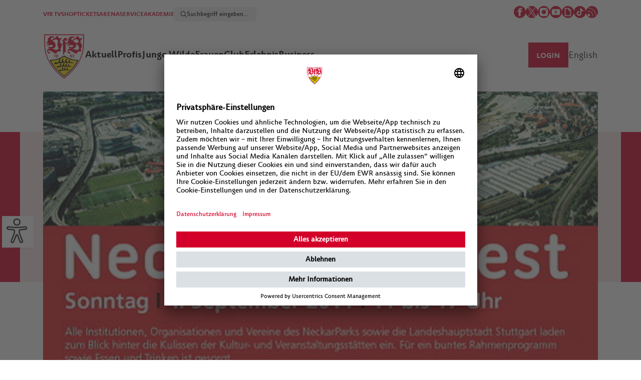

--- FILE ---
content_type: text/html; charset=UTF-8
request_url: https://www.vfb.de/de/vfb/aktuell/news-archiv/2011/283324-die-stadt-laedt-zum-neckarpark-fest/
body_size: 11647
content:
<!doctype html>
<html lang="de">
<head>
<meta charset="utf-8">
<meta http-equiv="X-UA-Compatible" content="IE=edge">
<meta name="viewport" content="width=device-width, initial-scale=1, maximum-scale=1,user-scalable=no"/>
<meta name="description" content="vfb.de Die Stadt lädt zum NeckarPark-Fest"/>
<meta name="keywords" content=""/>
<!-- og:tags -->
<meta property="og:site_name" content="VfB Stuttgart"/>
<meta property="og:type" content="website" />
<meta property="og:url" content="https://www.vfb.de/de/vfb/aktuell/news-archiv/2011/283324-die-stadt-laedt-zum-neckarpark-fest/" />
<meta property="og:title" content="Die Stadt l&auml;dt zum NeckarPark-Fest"/>
<meta property="og:description" content="Am Sonntag, 4. September, stehen von 11 bis 17 Uhr die Tore aller Einrichtungen im NeckarPark zur Besichtigung offen." />
<meta property="og:image" content="https://www.vfb.de/images/newsarchive/images/original/7df4eFlyer_Neckarparkfest_464x261_00000_frz_960x540.jpg"/>
<!-- fb link preview -->
<meta property="fb:app_id" content="212176305577166">
<meta property="fb:pages" content="410027394324">
<meta property="fb:pages" content="255213181595614,251412778698225,185143864870016,354169054596833,173705962686726,134792989926480,169004823128559,1625819530984490,212361545465107">
<!-- twitter -->
<meta name="twitter:card" content="summary_large_image">
<meta name="twitter:site" content="@VfB">
<meta name="twitter:creator" content="@VfB">
<meta name="apple-itunes-app" content="app-id=552372596">
<meta name="google-play-app" content="app-id=de.vfb.android">
<title>VfB Stuttgart | Die Stadt lädt zum NeckarPark-Fest</title>
<link rel="stylesheet" type="text/css" href="/cache/compressed/5334530552d8b7dcd395d20f9f9ddfd8.css" />
<script type="text/javascript" src="/cache/compressed/59d5f7a4980339e47056c3a19b12a2b4.js"></script>
<link rel="shortcut icon" type="image/x-icon" href="/favicon.ico"/>
<link rel="apple-touch-icon" href="/?proxy=img/logo_app.png">
<link rel="android-touch-icon" href="/?proxy=img/logo_app.png">
<script type="text/javascript" src="//imasdk.googleapis.com/js/sdkloader/ima3.js"></script>
<!-- adition startup --> <script type="text/javascript"> var aditionJson = { medium_rectangle:"3707300" ,pres_banner:"3707315" ,pres_cad:"3707316" ,skyscraper:"3361096" ,superbanner:"3707306" ,superbanner_unten:"3707306" }; </script> 
<!-- Google Tag Manager -->
<script>
(function(w,d,s,l,i){ w[l]=w[l]||[];w[l].push({ 'gtm.start':
new Date().getTime(),event:'gtm.js'});var f=d.getElementsByTagName(s)[0],
j=d.createElement(s),dl=l!='dataLayer'?'&l='+l:'';j.async=true;j.src=
'https://www.googletagmanager.com/gtm.js?id='+i+dl;f.parentNode.insertBefore(j,f);
})(window,document,'script','dataLayer','GTM-5ZDK3DZ');
</script>
<script async src="https://cdn.eye-able.com/configs/www.vfb.de.js"></script>
<script async src="https://cdn.eye-able.com/public/js/eyeAble.js"></script>
<!-- End Google Tag Manager -->

                    <script>var w=window;if(w.performance||w.mozPerformance||w.msPerformance||w.webkitPerformance){var d=document;AKSB=w.AKSB||{},AKSB.q=AKSB.q||[],AKSB.mark=AKSB.mark||function(e,_){AKSB.q.push(["mark",e,_||(new Date).getTime()])},AKSB.measure=AKSB.measure||function(e,_,t){AKSB.q.push(["measure",e,_,t||(new Date).getTime()])},AKSB.done=AKSB.done||function(e){AKSB.q.push(["done",e])},AKSB.mark("firstbyte",(new Date).getTime()),AKSB.prof={custid:"572497",ustr:"",originlat:"0",clientrtt:"10",ghostip:"23.32.44.18",ipv6:false,pct:"10",clientip:"3.149.251.168",requestid:"167d8930",region:"37598",protocol:"h2",blver:14,akM:"g",akN:"",akTT:"O",akTX:"1",akTI:"167d8930",ai:"207961",ra:"false",pmgn:"",pmgi:"",pmp:"",qc:""},function(e){var _=d.createElement("script");_.async="async",_.src=e;var t=d.getElementsByTagName("script"),t=t[t.length-1];t.parentNode.insertBefore(_,t)}(("https:"===d.location.protocol?"https:":"http:")+"//ds-aksb-a.akamaihd.net/aksb.min.js")}</script>
                    </head>
<body>
<!-- Google Tag Manager (noscript) -->
<noscript>
<iframe src="https://www.googletagmanager.com/ns.html?id=GTM-5ZDK3DZ" height="0" width="0" style="display:none;visibility:hidden"></iframe>
</noscript>
<!-- End Google Tag Manager (noscript) -->
<div class="werbung skyscraper">
<div id="skyscraper" class="ad-container"></div>
</div>
<div class="brustring"></div>
<div class="eyeAble_customToolOpenerID c-eyeable hide" id="eyeAble_customToolOpenerID"></div>
<div class="wrapper header">
<div id="accesskeys" data-add-navi="2">
<span>Access Keys:</span>
</div> <div id="jumplinks" class="access-key-anchor" data-access-key="1" data-access-title="Sprunglinks">
<span>Sprunglinks:</span>
</div> <div class="wrapper-header">
<header>
<nav id="access-header" class="access-key-anchor c-meta-navigation" data-access-key="9" data-access-title="Kopfbereich">
<ul class="c-meta-navigation__left">
<li><a href="https://vfbtv.vfb.de/tv/">VfB TV</a></li>
<li><a href="https://shop.vfb.de/" target="_blank">SHOP</a></li>
<li><a href="https://tickets.vfb.de/shop/103" target="_blank">TICKETS</a></li>
<li><a href="https://www.mhparena-stuttgart.de/" target="_blank">ARENA</a></li>
<li><a href="https://service.vfb.de">SERVICE</a></li>
<li><a href="https://bildungsakademie.vfb.de/" target="_blank">AKADEMIE</a></li>
<li>
<div class="c-meta-navigation__search c-meta-navigation__search--desktop">
<form class="c-meta-navigation__search-form" data-url="/de/s/suche/" onsubmit="searchApi.formSubmit(this); return false;">
<button class="c-meta-navigation__search-button" type="submit"></button>
<input type="text" class="c-meta-navigation__search-input" placeholder="Suchbegriff eingeben..." name="search">
</form>
</div>
</li>
</ul>
<div>
<div class="c-meta-navigation__social">
<a href="http://www.facebook.com/VfB" target="_blank"><img src="/?proxy=img/icons/50x50/icon-facebook.png" alt="Facebook Icon"></a>
<a href="http://x.com/vfb" target="_blank"><img src="/?proxy=img/icons/200x200/icon-x.png" alt="X Icon"></a>
<a href="http://instagram.com/vfb" target="_blank"><img src="/?proxy=img/icons/50x50/icon-instagram.png" alt="Instagram Icon"></a>
<a href="http://www.youtube.com/vfbtv" target="_blank"><img src="/?proxy=img/icons/50x50/icon-youtube.png" alt="Youtube Icon"></a>
<a href="https://giphy.com/vfb" target="_blank"><img src="/?proxy=img/icons/50x50/icon-giphy.png" alt="Giphy Icon"></a>
<a href="https://www.tiktok.com/@vfb?lang=de-DE" target="_blank"><img src="/?proxy=img/icons/150x150/icon-tiktok.jpeg" alt="TikTok Icon"></a>
<a href="/templates/generated/1/raw/de.xml"><img src="/?proxy=img/icons/50x50/icon-rss.png" alt="RSS Feed"></a>
</div>
</div>
</nav>
<div class="clear"></div>
</header>
<div class="clear"></div>
<!-- laola1 id-17 START --> <nav class="main c-navigation js-navigation">
<div class="c-navigation__container js-navigation-container">
<div class="c-navigation__logo">
<a href="https://www.vfb.de/de/">
<img src="/?proxy=img/logos/vfb-logo-facelift-mobile.png" alt="VfB Logo"/>
</a>
</div>
<!-- Schleife -->
<div class="vfb_schleife_brustkrebsvorsorge" style="position: absolute; left: 110px; top: 40px; display: none">
<img src="/?proxy=img/schleife_pink.png" alt="Schleife Brustkrebsvorsorge" width="150px">
</div>
<div class="c-meta-navigation__search c-meta-navigation__search--mobile js-search">
<form class="c-meta-navigation__search-form" data-url="/de/s/suche/"
onsubmit="searchApi.formSubmit(this); return false;">
<button class="c-meta-navigation__search-button" type="submit"></button>
<input type="text" class="c-meta-navigation__search-input"
placeholder="Suchbegriff eingeben..." name="search">
</form>
</div>
<div class="c-navigation__menu-search-icon js-menu-search-icon is-hidden"></div>
<div class="c-navigation__menu-text js-menu-text">Menü</div>
<div class="mobile-menu-btn c-menu-icon js-menu-icon" type="button">
<div class="c-menu-icon__line"></div>
<div class="c-menu-icon__line"></div>
<div class="c-menu-icon__line"></div>
</div>
</div>
<div class="c-navigation__wrapper js-navigation-wrapper">
<ul class="c-navigation__menu">
<li class="vfb_logo">
<a href="https://www.vfb.de/de/">
<img src="/?proxy=img/logos/vfb-logo-facelift.png"
alt="VfB Logo mit Claim">
</a>
</li>
<li>
<a class="c-navigation__menu-point-wrapper" id="access-aktuell" class="access-key-anchor" data-access-key="2"
data-access-title="Aktuell"
href="javascript:">
<div class="c-navigation__menu-point">Aktuell</div>
<div class="c-icon--arrow"></div>
</a>
<div class="sub-navi-content">
<div class="subnavi c-sub-navi">
<div class="navi c-sub-navi__left">
<ul class="c-sub-navi__left-ul">
<li>
<a href="/de/1893/aktuell/neues/" target="_self">Neues</a>
</li>
<li>
<a href="/de/1893/aktuell/termine/" target="_self">Termine</a>
</li>
<li>
<a href="/de/1893/aktuell/live-ticker/" target="_self">Live Ticker</a>
</li>
<li>
<a href="/de/1893/aktuell/news-archiv/" target="_self">News-Archiv</a>
</li>
<li>
<a href="/de/1893/aktuell/vfb-magazine/magazine/stadion-aktuell/" target="_self">VfB Magazine</a>
</li>
<li>
<a href="https://tippspiel.vfb.de/" target="_blank" class="link_extern">VfB Tippspiel</a>
</li>
<li>
<a href="/de/1893/aktuell/vfb-fanradio/" target="_self">VfB Radio</a>
</li>
<li>
<a href="/de/1893/aktuell/jobs/jobs/" target="_self">Jobs</a>
<ul>
<li>
<a href="/de/1893/aktuell/jobs/jobs/" target="_self" >Jobs</a>
</li>
<li>
<a href="/de/1893/aktuell/jobs/praktikum/" target="_self" >Praktikum</a>
</li>
<li>
<a href="/de/1893/aktuell/jobs/aushilfen-und-werkstudenten/" target="_self" >Aushilfen und Werkstudenten</a>
</li>
</ul>
</li>
<li>
<a href="/de/1893/aktuell/diashows/" target="_self">Diashows</a>
</li>
</ul>
</div>
<div class="special c-sub-navi__right">
<div class="teaser c-sub-navi__teaser">
<!-- laola1 id-30 START --><!-- PageLinkedContelPage START -->
<!-- laola1 id-15 START --> <!-- 15. vfb start -->
<article>
<div class="foto">
<a href="https://shop.vfb.de/mitgliedschaften/verein/?emosmarker=eV_werdedunkelroter/vfbde/aktuell_li" target="_blank">
<img src="https://www.vfb.de/images/redaktion/images/rechts/2223/VfBsein_360x203_00000_x_360x203.jpg">
</a>
<div class="text">
<a href="https://shop.vfb.de/mitgliedschaften/verein/?emosmarker=eV_werdedunkelroter/vfbde/aktuell_li" target="_blank">
<span class="title">Mitgliedschaft</span>
</a>
</div>
</div>
</article>
<!-- 15. vfb end --><!-- laola1 id-15 END -->
<!-- PageLinkedContelPage END --><!-- laola1 id-30 END -->
<!-- inactive ContelPage -->
<!-- inactive ContelPage -->
<!-- inactive ContelPage -->
</div>
</div>
</div>
</div>
</li>
<li>
<a class="c-navigation__menu-point-wrapper" id="access-profis" class="access-key-anchor" data-access-key="3"
data-access-title="Profis"
href="javascript:">
<div class="c-navigation__menu-point">Profis</div>
<div class="c-icon--arrow"></div>
</a>
<div class="sub-navi-content">
<div class="subnavi c-sub-navi">
<div class="navi c-sub-navi__left">
<ul class="c-sub-navi__left-ul">
<li>
<a href="/de/1893/profis/kader/saisonen/2025-2026/kader/" target="_self">Kader</a>
<ul>
<li>
<a href="/de/1893/profis/kader/saisonen/2025-2026/listenansicht/" target="_self" >Listenansicht</a>
</li>
<li>
<a href="/de/1893/profis/kader/saisonen/2025-2026/statistik/" target="_self" >Statistik</a>
</li>
<li>
<a href="/de/1893/profis/kader/saisonen/2025-2026/legende/" target="_self" >Legende</a>
</li>
<li>
<a href="/de/1893/profis/kader/saisonen/2025-2026/zu--abgaenge/" target="_self" >Zu-/Abgänge</a>
</li>
</ul>
</li>
<li>
<a href="/de/1893/profis/saison/2025-2026/bundesliga/spielberichte/" target="_self">Saison</a>
<ul>
<li>
<a href="/de/1893/profis/saison/2025-2026/bundesliga/spielberichte/" target="_self" >Bundesliga</a>
</li>
<li>
<a href="/de/1893/profis/saison/2025-2026/dfb-pokal/achtelfinale/" target="_self" >DFB-Pokal</a>
</li>
<li>
<a href="/de/1893/profis/saison/2025-2026/uefa-europa-league/spielberichte/" target="_self" >UEFA Europa League</a>
</li>
<li>
<a href="/de/1893/profis/saison/2025-2026/supercup/" target="_self" >Supercup</a>
</li>
</ul>
</li>
</ul>
</div>
<div class="special c-sub-navi__right">
<div class="teaser c-sub-navi__teaser">
<!-- laola1 id-23 START -->
<span class="barrierfree-jumplink-anchor" data-barrierfree-jumplink=""></span>
<div xmlns:xs="http://www.w3.org/2001/XMLSchema" xmlns:xsi="http://www.w3.org/2001/XMLSchema-instance" xmlns:fo="http://www.w3.org/1999/XSL/Format" xmlns:fn="http://www.w3.org/2005/xpath-functions" xmlns:fx="http://www.laola1.at/xslt" xmlns:l1="http://www.laola1.at" xmlns:t="urn:templates" class="team">
<div class="outer-title spacer ">
<div class="title">Tor</div>
</div>
<div class="player"><a href="/de/vfb/profis/kader/2526/fabian-bredlow/spielerprofil/"><img src="/?proxy=sportdb/spieler/34e23-Portraits_ProfisBredlow.png"></a><div class="overlay">
<div class="arrow-up"></div>
<div class="name">Fabian Bredlow</div>
</div>
</div>
<div class="player"><a href="/de/vfb/profis/kader/2526/stefan-drljaca/spielerprofil/"><img src="/?proxy=sportdb/spieler/616ef-Portraits_ProfisDrljaca.png"></a><div class="overlay">
<div class="arrow-up"></div>
<div class="name">Stefan Drljaca</div>
</div>
</div>
<div class="player"><a href="/de/vfb/profis/kader/2526/alexander-nuebel/spielerprofil/"><img src="/?proxy=sportdb/spieler/535e4-Portraits_ProfisNuebel.png"></a><div class="overlay">
<div class="arrow-up"></div>
<div class="name">Alexander Nübel</div>
</div>
</div>
<div class="player"><a href="/de/vfb/profis/kader/2526/florian-hellstern/spielerprofil/"><img src="/?proxy=sportdb/spieler/eab86-Portraits_ProfisHellstern.png"></a><div class="overlay">
<div class="arrow-up"></div>
<div class="name">Florian Hellstern</div>
</div>
</div>
<div class="outer-title spacer ">
<div class="title">Abwehr</div>
</div>
<div class="player"><a href="/de/vfb/profis/kader/2526/ameen-al-dakhil/spielerprofil/"><img src="/?proxy=sportdb/spieler/66d17-Portraits_ProfisAlDakhil.png"></a><div class="overlay">
<div class="arrow-up"></div>
<div class="name">Ameen Al Dakhil</div>
</div>
</div>
<div class="player"><a href="/de/vfb/profis/kader/2526/ramon-hendriks/spielerprofil/"><img src="/?proxy=sportdb/spieler/9909a-Portraits_ProfisHendriks.png"></a><div class="overlay">
<div class="arrow-up"></div>
<div class="name">Ramon Hendriks</div>
</div>
</div>
<div class="player"><a href="/de/vfb/profis/kader/2526/josha-vagnoman/spielerprofil/"><img src="/?proxy=sportdb/spieler/c7a01-Portraits_ProfisVagnoman.png"></a><div class="overlay">
<div class="arrow-up"></div>
<div class="name">Josha Vagnoman</div>
</div>
</div>
<div class="player"><a href="/de/vfb/profis/kader/2526/maximilian-mittelstaedt/spielerprofil/"><img src="/?proxy=sportdb/spieler/1676b-Portraits_ProfisMittelstaedt.png"></a><div class="overlay">
<div class="arrow-up"></div>
<div class="name">Maximilian Mittelstädt</div>
</div>
</div>
<div class="player"><a href="/de/vfb/profis/kader/2526/luca-jaquez/spielerprofil/"><img src="/?proxy=sportdb/spieler/58010-Portraits_ProfisJaquez.png"></a><div class="overlay">
<div class="arrow-up"></div>
<div class="name">Luca Jaquez</div>
</div>
</div>
<div class="player"><a href="/de/vfb/profis/kader/2526/pascal-stenzel/spielerprofil/"><img src="/?proxy=sportdb/spieler/e0a50-Portraits_ProfisStenzel.png"></a><div class="overlay">
<div class="arrow-up"></div>
<div class="name">Pascal Stenzel</div>
</div>
</div>
<div class="player"><a href="/de/vfb/profis/kader/2526/leonidas-stergiou/spielerprofil/"><img src="/?proxy=sportdb/spieler/c802a-Portraits_ProfisStergiou.png"></a><div class="overlay">
<div class="arrow-up"></div>
<div class="name">Leonidas Stergiou</div>
</div>
</div>
<div class="player"><a href="/de/vfb/profis/kader/2526/lorenz-assignon/spielerprofil/"><img src="/?proxy=sportdb/spieler/c74fb-Portraits_ProfisAssignon.png"></a><div class="overlay">
<div class="arrow-up"></div>
<div class="name">Lorenz Assignon</div>
</div>
</div>
<div class="player"><a href="/de/vfb/profis/kader/2526/dan-axel-zagadou/spielerprofil/"><img src="/?proxy=sportdb/spieler/795a8-Portraits_ProfisZagadou.png"></a><div class="overlay">
<div class="arrow-up"></div>
<div class="name">Dan-Axel Zagadou</div>
</div>
</div>
<div class="player"><a href="/de/vfb/profis/kader/2526/jeff-chabot/spielerprofil/"><img src="/?proxy=sportdb/spieler/02ae5-Portraits_ProfisChabot.png"></a><div class="overlay">
<div class="arrow-up"></div>
<div class="name">Jeff Chabot</div>
</div>
</div>
<div class="player"><a href="/de/vfb/profis/kader/2526/finn-jeltsch/spielerprofil/"><img src="/?proxy=sportdb/spieler/31162-Portraits_ProfisJeltsch.png"></a><div class="overlay">
<div class="arrow-up"></div>
<div class="name">Finn Jeltsch</div>
</div>
</div>
<div class="outer-title spacer ">
<div class="title">Mittelfeld</div>
</div>
<div class="player"><a href="/de/vfb/profis/kader/2526/yannik-keitel/spielerprofil/"><img src="/?proxy=sportdb/spieler/c9dc7-Portraits_ProfisKeitel.png"></a><div class="overlay">
<div class="arrow-up"></div>
<div class="name">Yannik Keitel</div>
</div>
</div>
<div class="player"><a href="/de/vfb/profis/kader/2526/angelo-stiller/spielerprofil/"><img src="/?proxy=sportdb/spieler/e9da4-Portraits_ProfisStiller.png"></a><div class="overlay">
<div class="arrow-up"></div>
<div class="name">Angelo Stiller</div>
</div>
</div>
<div class="player"><a href="/de/vfb/profis/kader/2526/chris-fuehrich/spielerprofil/"><img src="/?proxy=sportdb/spieler/5358c-Portraits_ProfisFuehrich.png"></a><div class="overlay">
<div class="arrow-up"></div>
<div class="name">Chris Führich</div>
</div>
</div>
<div class="player"><a href="/de/vfb/profis/kader/2526/bilal--el-khannouss/spielerprofil/"><img src="/?proxy=sportdb/spieler/c7edf-Portraits_ProfisElKhannouss.png"></a><div class="overlay">
<div class="arrow-up"></div>
<div class="name">Bilal El Khannouss</div>
</div>
</div>
<div class="player"><a href="/de/vfb/profis/kader/2526/atakan-karazor/spielerprofil/"><img src="/?proxy=sportdb/spieler/a5984-Portraits_ProfisKarazor.png"></a><div class="overlay">
<div class="arrow-up"></div>
<div class="name">Atakan Karazor</div>
</div>
</div>
<div class="player"><a href="/de/vfb/profis/kader/2526/noah-darvich/spielerprofil/"><img src="/?proxy=sportdb/spieler/36693-Portraits_ProfisDarvich.png"></a><div class="overlay">
<div class="arrow-up"></div>
<div class="name">Noah Darvich</div>
</div>
</div>
<div class="player"><a href="/de/vfb/profis/kader/2526/nikolas-nartey/spielerprofil/"><img src="/?proxy=sportdb/spieler/69829-Portraits_ProfisNartey.png"></a><div class="overlay">
<div class="arrow-up"></div>
<div class="name">Nikolas Nartey</div>
</div>
</div>
<div class="player"><a href="/de/vfb/profis/kader/2526/jos---maria-andres-baixauli/spielerprofil/"><img src="/?proxy=sportdb/spieler/8fb58-Portraits_ProfisChema.png"></a><div class="overlay">
<div class="arrow-up"></div>
<div class="name"> Chema</div>
</div>
</div>
<div class="player"><a href="/de/vfb/profis/kader/2526/mirza-catovic/spielerprofil/"><img src="/?proxy=sportdb/spieler/3dbce-Portraits_ProfisCatovic.png"></a><div class="overlay">
<div class="arrow-up"></div>
<div class="name">Mirza Catovic</div>
</div>
</div>
<div class="player"><a href="/de/vfb/profis/kader/2526/lazar-jovanovic/spielerprofil/"><img src="/?proxy=sportdb/spieler/5d2fa-Portraits_ProfisJovanovic.png"></a><div class="overlay">
<div class="arrow-up"></div>
<div class="name">Lazar Jovanovic</div>
</div>
</div>
<div class="outer-title spacer ">
<div class="title">Sturm</div>
</div>
<div class="player"><a href="/de/vfb/profis/kader/2526/tiago-barreiros-de-melo-tom--s/spielerprofil/"><img src="/?proxy=sportdb/spieler/326f0-Portraits_Profis_Tomas_8.png"></a><div class="overlay">
<div class="arrow-up"></div>
<div class="name">Tiago Tomás</div>
</div>
</div>
<div class="player"><a href="/de/vfb/profis/kader/2526/ermedin-demirovic/spielerprofil/"><img src="/?proxy=sportdb/spieler/224eb-Portraits_ProfisDemirovic.png"></a><div class="overlay">
<div class="arrow-up"></div>
<div class="name">Ermedin Demirovic</div>
</div>
</div>
<div class="player"><a href="/de/vfb/profis/kader/2526/silas-katompa-mvumpa/spielerprofil/"><img src="/?proxy=sportdb/spieler/a9239-Portraits_ProfisSilas.png"></a><div class="overlay">
<div class="arrow-up"></div>
<div class="name"> Silas</div>
</div>
</div>
<div class="player"><a href="/de/vfb/profis/kader/2526/justin-diehl/spielerprofil/"><img src="/?proxy=sportdb/spieler/0d18c-Portraits_ProfisDiehl.png"></a><div class="overlay">
<div class="arrow-up"></div>
<div class="name">Justin Diehl</div>
</div>
</div>
<div class="player"><a href="/de/vfb/profis/kader/2526/jamie-leweling/spielerprofil/"><img src="/?proxy=sportdb/spieler/6a501-Portraits_ProfisLeweling.png"></a><div class="overlay">
<div class="arrow-up"></div>
<div class="name">Jamie Leweling</div>
</div>
</div>
<div class="player"><a href="/de/vfb/profis/kader/2526/deniz-undav/spielerprofil/"><img src="/?proxy=sportdb/spieler/8bf5d-Portraits_ProfisUndav.png"></a><div class="overlay">
<div class="arrow-up"></div>
<div class="name">Deniz Undav</div>
</div>
</div>
<div class="player"><a href="/de/vfb/profis/kader/2526/badredine-bouanani/spielerprofil/"><img src="/?proxy=sportdb/spieler/abe1f-Portraits_Profis_Bouanani.png"></a><div class="overlay">
<div class="arrow-up"></div>
<div class="name">Badredine Bouanani</div>
</div>
</div>
<div class="outer-title spacer trainer">
<div class="title">Trainerstab</div>
</div>
<div class="player"><a href="javascript:"><img src="/?proxy=sportdb/betreuer/87d9d-Portraits_ProfisHoeness.png"></a><div class="overlay">
<div class="arrow-up"></div>
<div class="name">Sebastian Hoeneß</div>
</div>
</div>
<div class="player"><a href="javascript:"><img src="/?proxy=sportdb/betreuer/5a8ce-Portraits_ProfisKrecidlo.png"></a><div class="overlay">
<div class="arrow-up"></div>
<div class="name">David Krecidlo</div>
</div>
</div>
<div class="player"><a href="javascript:"><img src="/?proxy=sportdb/betreuer/e6653-Portraits_ProfisFathi.png"></a><div class="overlay">
<div class="arrow-up"></div>
<div class="name">Malik Fathi</div>
</div>
</div>
<div class="player"><a href="javascript:"><img src="/?proxy=sportdb/betreuer/89a56-Portraits_ProfisKrebs.png"></a><div class="overlay">
<div class="arrow-up"></div>
<div class="name">Steffen Krebs</div>
</div>
</div>
<div class="player"><a href="javascript:"><img src="/?proxy=sportdb/betreuer/18500-Portraits_ProfisSchiffers.png"></a><div class="overlay">
<div class="arrow-up"></div>
<div class="name">Matthias Schiffers</div>
</div>
</div>
<div class="player"><a href="javascript:"><img src="/?proxy=sportdb/betreuer/e8535-Portraits_ProfisFilipovic.png"></a><div class="overlay">
<div class="arrow-up"></div>
<div class="name">Dr. André Filipovic</div>
</div>
</div>
<div class="player"><a href="javascript:"><img src="/?proxy=sportdb/betreuer/3b62a-Portraits_ProfisFranz.png"></a><div class="overlay">
<div class="arrow-up"></div>
<div class="name">Martin Franz</div>
</div>
</div>
<div class="player"><a href="javascript:"><img src="/?proxy=sportdb/betreuer/0ec4b-Portraits_ProfisSchimpchen.png"></a><div class="overlay">
<div class="arrow-up"></div>
<div class="name">Jan Schimpchen</div>
</div>
</div>
<div class="player"><a href="javascript:"><img src="/?proxy=sportdb/betreuer/c8b5c-Portraits_ProfisMohr.png"></a><div class="overlay">
<div class="arrow-up"></div>
<div class="name">Florian Mohr</div>
</div>
</div>
<div class="player"><a href="javascript:"><img src="/?proxy=sportdb/betreuer/865ac-Portraits_ProfisWeiss.png"></a><div class="overlay">
<div class="arrow-up"></div>
<div class="name">Nathaniel Weiss</div>
</div>
</div>
<div class="player"><a href="javascript:"><img src="/?proxy=sportdb/betreuer/76b25-kipp.png"></a><div class="overlay">
<div class="arrow-up"></div>
<div class="name">Philip Kipp</div>
</div>
</div>
<div class="player"><a href="javascript:"><img src="/?proxy=sportdb/betreuer/51574-Portraits_ProfisFregin.png"></a><div class="overlay">
<div class="arrow-up"></div>
<div class="name">Marcus Fregin</div>
</div>
</div>
<div class="player"><a href="javascript:"><img src="/?proxy=sportdb/betreuer/9c2e6-Portraits_ProfisSmets.png"></a><div class="overlay">
<div class="arrow-up"></div>
<div class="name">Jasper Smets</div>
</div>
</div>
</div>
<script>
if ( typeof(ajaxUrlData) === 'undefined') {
var ajaxUrlData = '/ajax.php?contelPageId=45582';
}
</script>
<div class="clear"></div>
<!-- laola1 id-23 END -->
</div>
</div>
</div>
</div>
</li>
<li>
<a class="c-navigation__menu-point-wrapper" id="access-junge-wilde" class="access-key-anchor" data-access-key="4"
data-access-title="Junge Wilde"
href="javascript:">
<div class="c-navigation__menu-point">Junge Wilde</div>
<div class="c-icon--arrow"></div>
</a>
<div class="sub-navi-content">
<div class="subnavi c-sub-navi">
<div class="navi c-sub-navi__left">
<ul class="c-sub-navi__left-ul">
<li>
<a href="/de/1893/junge-wilde/u21/kader/saisonen/2025-2026/kader/" target="_self">U21</a>
<ul>
<li>
<a href="/de/1893/junge-wilde/u21/kader/saisonen/2025-2026/kader/" target="_self" >Kader</a>
</li>
<li>
<a href="/de/1893/junge-wilde/u21/regionalliga/2025-2026/3-liga/spielberichte/" target="_self" >3. Liga</a>
</li>
</ul>
</li>
<li>
<a href="/de/1893/junge-wilde/u19/kader/kader/" target="_self">U19</a>
<ul>
<li>
<a href="/de/1893/junge-wilde/u19/kader/kader/" target="_self" >Kader</a>
</li>
<li>
<a href="/de/1893/junge-wilde/u19/a-junioren-bundesliga/2025-2026/a-junioren-bundesliga/spielberichte/" target="_self" >DFB-U19-Nachwuchsliga</a>
</li>
</ul>
</li>
<li>
<a href="/de/1893/junge-wilde/u17/kader/kader/" target="_self">U17</a>
<ul>
<li>
<a href="/de/1893/junge-wilde/u17/kader/kader/" target="_self" >Kader</a>
</li>
<li>
<a href="/de/1893/junge-wilde/u17/b-junioren-bundesliga/2025-2026/dfb-u17-nachwuchsliga/spielberichte/" target="_self" >DFB-U17-Nachwuchsliga</a>
</li>
</ul>
</li>
<li>
<a href="/de/1893/junge-wilde/u16-u11/saisonen/2025-2026/u16/spielberichte/" target="_self">U16-U11</a>
<ul>
<li>
<a href="/de/1893/junge-wilde/u16-u11/saisonen/2025-2026/u16/spielberichte/" target="_self" >alle Kader</a>
</li>
<li>
<a href="/de/1893/junge-wilde/u16-u11/saisonen/2025-2026/u16/spielberichte/" target="_self" >U16</a>
</li>
<li>
<a href="/de/1893/junge-wilde/u16-u11/saisonen/2025-2026/u15/spielberichte/" target="_self" >U15</a>
</li>
<li>
<a href="/de/1893/junge-wilde/u16-u11/saisonen/2025-2026/u14/legende/" target="_self" >U14</a>
</li>
<li>
<a href="/de/1893/junge-wilde/u16-u11/saisonen/2025-2026/u13/legende/" target="_self" >U13</a>
</li>
<li>
<a href="/de/1893/junge-wilde/u16-u11/saisonen/2025-2026/u12/legende/" target="_self" >U12</a>
</li>
</ul>
</li>
<li>
<a href="/de/1893/junge-wilde/jugendkonzept/seite/konzeption/" target="_self">Jugendkonzept</a>
</li>
<li>
<a href="/de/1893/junge-wilde/nlz-broschuere/" target="_self">NLZ-Broschüre</a>
</li>
<li>
<a href="/de/1893/junge-wilde/probetraining/probetraining/bewerbungen-probetraining/" target="_self">Probetraining</a>
</li>
<li>
<a href="/de/1893/junge-wilde/heimspielstaetten/heimspielstaetten/vfb-clubgelaende/" target="_self">Heimspielstätten</a>
</li>
</ul>
</div>
<div class="special c-sub-navi__right">
<div class="teaser c-sub-navi__teaser">
</div>
</div>
</div>
</div>
</li>
<li>
<a class="c-navigation__menu-point-wrapper" id="access-frauen" class="access-key-anchor" data-access-key="5"
data-access-title="Frauen"
href="javascript:">
<div class="c-navigation__menu-point">Frauen</div>
<div class="c-icon--arrow"></div>
</a>
<div class="sub-navi-content">
<div class="subnavi c-sub-navi">
<div class="navi c-sub-navi__left">
<ul class="c-sub-navi__left-ul">
<li>
<a href="/de/1893/frauen/frauen/kader/saisonen/2025-2026/kader/" target="_self">Frauen</a>
<ul>
<li>
<a href="/de/1893/frauen/frauen/kader/saisonen/2025-2026/kader/" target="_self" >Kader</a>
</li>
<li>
<a href="/de/1893/frauen/frauen/2--bundesliga/2025-2026/2--bundesliga/spielberichte/" target="_self" >2. Bundesliga</a>
</li>
<li>
<a href="/de/1893/frauen/frauen/2--bundesliga/2025-2026/dfb-pokal/1--runde/" target="_self" >DFB-Pokal</a>
</li>
</ul>
</li>
<li>
<a href="/de/1893/frauen/frauen-ii/kader/" target="_self">Frauen II</a>
<ul>
<li>
<a href="/de/1893/frauen/frauen-ii/kader/" target="_self" >Kader</a>
</li>
<li>
<a href="/de/1893/frauen/frauen-ii/verbandsliga/" target="_self" >Verbandsliga</a>
</li>
</ul>
</li>
<li>
<a href="/de/1893/frauen/u17/kader/" target="_self">U17</a>
<ul>
<li>
<a href="/de/1893/frauen/u17/kader/" target="_self" >Kader</a>
</li>
</ul>
</li>
<li>
<a href="/de/1893/frauen/u15/kader/" target="_self">U15</a>
<ul>
<li>
<a href="/de/1893/frauen/u15/kader/" target="_self" >Kader</a>
</li>
</ul>
</li>
<li>
<a href="/de/1893/frauen/heimspielstaette/" target="_self">Heimspielstätte</a>
</li>
<li>
<a href="/de/1893/frauen/probetraining/" target="_self">Probetraining</a>
</li>
<li>
<a href="/de/1893/frauen/kontakt/" target="_self">Kontakt</a>
</li>
</ul>
</div>
<div class="special c-sub-navi__right">
<div class="teaser c-sub-navi__teaser">
</div>
</div>
</div>
</div>
</li>
<li>
<a class="c-navigation__menu-point-wrapper" id="access-club" class="access-key-anchor" data-access-key="6"
data-access-title="Club"
href="javascript:">
<div class="c-navigation__menu-point">Club</div>
<div class="c-icon--arrow"></div>
</a>
<div class="sub-navi-content">
<div class="subnavi c-sub-navi">
<div class="navi c-sub-navi__left">
<ul class="c-sub-navi__left-ul">
<li>
<a href="/de/1893/club/vfb-ag/organe-der-vfb-ag/" target="_self">VfB AG</a>
<ul>
<li>
<a href="/de/1893/club/vfb-ag/organe-der-vfb-ag/" target="_self" >Organe der VfB AG</a>
</li>
</ul>
</li>
<li>
<a href="/de/1893/club/vfb-e-v-/organe-des-vfb-e-v-/" target="_self">VfB e.V.</a>
<ul>
<li>
<a href="/de/1893/club/vfb-e-v-/organe-des-vfb-e-v-/" target="_self" >Organe des VfB e.V.</a>
</li>
<li>
<a href="/de/1893/club/vfb-e-v-/portrait/" target="_self" >Portrait</a>
</li>
<li>
<a href="/de/1893/club/vfb-e-v-/marke/marke/marke/" target="_self" >Marke</a>
</li>
<li>
<a href="/de/1893/club/vfb-e-v-/geschichte/" target="_self" >Geschichte</a>
</li>
<li>
<a href="/de/1893/club/vfb-e-v-/abteilungen/" target="_self" >Abteilungen</a>
</li>
<li>
<a href="https://shop.vfb.de/mitgliedschaften/verein/" target="_blank" class="link_extern">Mitglied werden</a>
</li>
<li>
<a href="/de/1893/club/vfb-e-v-/kinderschutz/" target="_self" >Kinderschutz</a>
</li>
<li>
<a href="https://www.vfb.de/?proxy=redaktion/downloads/verein/25_PR_Satzung_eV.pdf" target="_blank" class="link_extern">Satzung</a>
</li>
<li>
<a href="/?proxy=redaktion/downloads/verein/Ehrenordnung.pdf" target="_blank" class="link_extern">Ehrenordnung</a>
</li>
<li>
<a href="/de/1893/club/vfb-e-v-/datenschutz/" target="_self" >Datenschutz</a>
</li>
<li>
<a href="/de/1893/club/vfb-e-v-/mitgliederversammlung-2025/" target="_self" >Mitgliederversammlung 2025</a>
</li>
</ul>
</li>
<li>
<a href="https://stiftung.vfb.de/" target="_blank" class="link_extern">Stiftung</a>
</li>
<li>
<a href="/de/1893/club/nachhaltigkeit/" target="_self">Nachhaltigkeit</a>
<ul>
<li>
<a href="/de/1893/club/nachhaltigkeit/strategie/" target="_self" >Strategie</a>
</li>
<li>
<a href="/de/1893/club/nachhaltigkeit/ziele/" target="_self" >Ziele</a>
</li>
<li>
<a href="/de/1893/club/nachhaltigkeit/reporting/" target="_self" >Reporting</a>
</li>
<li>
<a href="/de/1893/club/nachhaltigkeit/catering/" target="_self" >Catering</a>
</li>
<li>
<a href="/de/1893/club/nachhaltigkeit/neues/" target="_self" >Neues</a>
</li>
<li>
<a href="/de/1893/club/nachhaltigkeit/kontakt/" target="_self" >Kontakt</a>
</li>
</ul>
</li>
<li>
<a href="/de/1893/club/ausschuesse/fan-ausschuss/" target="_self">Ausschüsse</a>
<ul>
<li>
<a href="/de/1893/club/ausschuesse/fan-ausschuss/" target="_self" >Fan-Ausschuss</a>
</li>
<li>
<a href="/de/1893/club/ausschuesse/mitglieder-ausschuesse/" target="_self" >Mitglieder-Ausschüsse</a>
</li>
</ul>
</li>
<li>
<a href="/de/1893/club/traditionself/" target="_self">Traditionself</a>
</li>
<li>
<a href="/de/1893/club/vfb-hinweisportal/" target="_self">VfB-Hinweisportal</a>
</li>
<li>
<a href="https://www.vfb.de/de/1893/club/vfb-e-v-/datenschutz/" target="_blank" class="link_extern">Datenschutz-Projekt</a>
</li>
<li>
<a href="https://service.vfb.de/" target="_blank" class="link_extern">Service</a>
<ul>
<li>
<a href="/de/1893/club/service/medien/" target="_self" >Medien</a>
</li>
</ul>
</li>
</ul>
</div>
<div class="special c-sub-navi__right">
<div class="teaser c-sub-navi__teaser">
<!-- laola1 id-15 START --> <!-- 15. vfb start -->
<article>
<div class="foto">
<a href="https://stiftung.vfb.de/" target="_blank">
<img src="https://www.vfb.de/images/redaktion/images/neues/Verein/UK_CSR_Gruendung_Stiftung_Website_1920x1080_00000_x_360x203.jpg">
</a>
<div class="text">
<a href="https://stiftung.vfb.de/" target="_blank">
<span class="title">Stiftung</span>
</a>
</div>
</div>
</article>
<!-- 15. vfb end --><!-- laola1 id-15 END -->
<!-- laola1 id-15 START --> <!-- 15. vfb start -->
<article>
<div class="foto">
<a href="/de/1893/club/nachhaltigkeit/" target="_self">
<img src="https://www.vfb.de/images/redaktion/images/neues/VfBfairplay/2023-2024/1920x1080_website_Sustainclub_00000_x_360x203.jpg">
</a>
<div class="text">
<a href="/de/1893/club/nachhaltigkeit/" target="_self">
<span class="title">Nachhaltigkeit</span>
</a>
</div>
</div>
</article>
<!-- 15. vfb end --><!-- laola1 id-15 END -->
<!-- laola1 id-15 START --> <!-- 15. vfb start -->
<article>
<div class="foto">
<a href="/de/1893/club/vfb-e-v-/marke/marke/marke/" target="_self">
<img src="https://www.vfb.de/images/redaktion/images/neues/Verein/Leitbild_Grabkapelle_00000_x_360x203.jpg">
</a>
<div class="text">
<a href="/de/1893/club/vfb-e-v-/marke/marke/marke/" target="_self">
<span class="title">Leitbild</span>
</a>
</div>
</div>
</article>
<!-- 15. vfb end --><!-- laola1 id-15 END -->
<!-- laola1 id-15 START --> <!-- 15. vfb start -->
<article>
<div class="foto">
<a href="/de/1893/aktuell/jobs/jobs/" target="_self">
<img src="https://www.vfb.de/images/redaktion/images/Verein/23_PW_Stellenausschreibungen_23_24_Website_1920x1080_00000_x_360x203.jpg">
</a>
<div class="text">
<a href="/de/1893/aktuell/jobs/jobs/" target="_self">
<span class="title">Jobs</span>
</a>
</div>
</div>
</article>
<!-- 15. vfb end --><!-- laola1 id-15 END -->
<!-- inactive ContelPage -->
<!-- inactive ContelPage -->
</div>
</div>
</div>
</div>
</li>
<li>
<a class="c-navigation__menu-point-wrapper" id="access-erlebnis" class="access-key-anchor" data-access-key="7"
data-access-title="Erlebnis"
href="javascript:">
<div class="c-navigation__menu-point">Erlebnis</div>
<div class="c-icon--arrow"></div>
</a>
<div class="sub-navi-content">
<div class="subnavi c-sub-navi">
<div class="navi c-sub-navi__left">
<ul class="c-sub-navi__left-ul">
<li>
<a href="/de/1893/erlebnis/kinder---familie/" target="_self">Kinder & Familie</a>
<ul>
<li>
<a href="https://shop.vfb.de/mitgliedschaften/mini-club/" target="_blank" class="link_extern">Mini-Club</a>
</li>
<li>
<a href="https://shop.vfb.de/mitgliedschaften/fritzle-club/" target="_blank" class="link_extern">Fritzle-Club</a>
</li>
<li>
<a href="https://shop.vfb.de/mitgliedschaften/jugendclub/" target="_blank" class="link_extern">Jugendclub</a>
</li>
<li>
<a href="/de/1893/erlebnis/kinder---familie/fussballschule/" target="_self" >Fußballschule</a>
</li>
<li>
<a href="/de/1893/erlebnis/kinder---familie/familienblock/" target="_self" >Familienblock</a>
</li>
</ul>
</li>
<li>
<a href="/de/1893/erlebnis/vfbler/" target="_self">VfBler</a>
<ul>
<li>
<a href="/de/1893/erlebnis/vfbler/fanbetreuung/" target="_self" >Fanbetreuung</a>
</li>
<li>
<a href="/de/1893/erlebnis/vfbler/ofcs/" target="_self" >OFCs</a>
</li>
<li>
<a href="/de/1893/erlebnis/vfbler/fantreffs/" target="_self" >Fantreffs</a>
</li>
<li>
<a href="/de/1893/erlebnis/vfbler/clubrestaurant/" target="_self" >Clubrestaurant</a>
</li>
<li>
<a href="/de/1893/erlebnis/vfbler/das-daechle/" target="_self" >Das Dächle</a>
</li>
</ul>
</li>
<li>
<a href="/de/1893/erlebnis/reha-welt/" target="_self">Reha-Welt</a>
</li>
<li>
<a href="/de/1893/erlebnis/fritzle/das-bin-ich/" target="_self">Fritzle</a>
<ul>
<li>
<a href="/de/1893/erlebnis/fritzle/das-bin-ich/" target="_self" >Das bin ich</a>
</li>
<li>
<a href="/de/1893/erlebnis/fritzle/was-bisher-geschah/" target="_self" >Was bisher geschah</a>
</li>
<li>
<a href="/de/1893/erlebnis/fritzle/fritzle-buchen/" target="_self" >Fritzle buchen</a>
</li>
</ul>
</li>
<li>
<a href="/de/1893/erlebnis/stadionerlebnis/stadionshow/" target="_self">Stadionerlebnis</a>
<ul>
<li>
<a href="/de/1893/erlebnis/stadionerlebnis/stadionshow/" target="_self" >Stadionshow</a>
</li>
<li>
<a href="#urlNotFound" target="_self" >Sicherheitspolicy</a>
</li>
<li>
<a href="/de/1893/erlebnis/stadionerlebnis/sicherheit/" target="_self" >Sicherheitspolicy</a>
</li>
<li>
<a href="https://shop.vfb.de/erlebnisse/arena-touren/" target="_blank" class="link_extern">Arena-Touren</a>
</li>
</ul>
</li>
</ul>
</div>
<div class="special c-sub-navi__right">
<div class="teaser c-sub-navi__teaser">
<!-- laola1 id-15 START --> <!-- 15. vfb start -->
<article>
<div class="foto">
<a href="https://shop.vfb.de/mitgliedschaften/fritzle-club/" target="_self">
<img src="https://www.vfb.de/images/redaktion/images/neues/sonstiges/Kachel-FC-001-_00000_x_360x203.jpg">
</a>
<div class="text">
<a href="https://shop.vfb.de/mitgliedschaften/fritzle-club/" target="_self">
<span class="title">Fritzle-Club</span>
</a>
</div>
</div>
</article>
<!-- 15. vfb end --><!-- laola1 id-15 END -->
<!-- laola1 id-15 START --> <!-- 15. vfb start -->
<article>
<div class="foto">
<a href="/de/1893/erlebnis/kinder---familie/fussballschule/" target="_self">
<img src="https://www.vfb.de/images/redaktion/images/fussballschule/shooting-2025/fussballschule_2025_01_00000_x_360x203.jpg">
</a>
<div class="text">
<a href="/de/1893/erlebnis/kinder---familie/fussballschule/" target="_self">
<span class="title">Fußballschule</span>
</a>
</div>
</div>
</article>
<!-- 15. vfb end --><!-- laola1 id-15 END -->
<!-- inactive ContelPage -->
<!-- laola1 id-30 START --><!-- PageLinkedContelPage START -->
<!-- laola1 id-15 START --> <!-- 15. vfb start -->
<article>
<div class="foto">
<a href="https://shop.vfb.de/erlebnisse/arena-touren/" target="_blank">
<img src="https://www.vfb.de/images/redaktion/images/Arena/Arena-Tours/Arena-Touren-Teaser_800x450_00000_x_360x203.png">
</a>
<div class="text">
<a href="https://shop.vfb.de/erlebnisse/arena-touren/" target="_blank">
<span class="title">Arena-Touren</span>
</a>
</div>
</div>
</article>
<!-- 15. vfb end --><!-- laola1 id-15 END -->
<!-- PageLinkedContelPage END --><!-- laola1 id-30 END -->
<!-- inactive ContelPage -->
</div>
</div>
</div>
</div>
</li>
<li>
<a class="c-navigation__menu-point-wrapper" id="access-business" class="access-key-anchor" data-access-key="8"
data-access-title="Business"
href="javascript:">
<div class="c-navigation__menu-point">Business</div>
<div class="c-icon--arrow"></div>
</a>
<div class="sub-navi-content">
<div class="subnavi c-sub-navi">
<div class="navi c-sub-navi__left">
<ul class="c-sub-navi__left-ul">
<li>
<a href="/de/1893/business/hospitality/" target="_self">Hospitality</a>
<ul>
<li>
<a href="/de/1893/business/hospitality/unsere-vip-bereiche/" target="_self" >Unsere Business Bereiche</a>
</li>
<li>
<a href="https://www.official-vip.com/de/vfb/dauerkarte/vip-tickets-stuttgart" target="_blank" class="link_extern">VIP-Dauerkarten</a>
</li>
<li>
<a href="https://www.official-vip.com/de/vfb" target="_blank" class="link_extern">VIP-Tageskarten</a>
</li>
<li>
<a href="/de/1893/business/hospitality/oeffnungszeiten--anfahrt-und-parken/" target="_self" >Öffnungszeiten, Anfahrt und Parken</a>
</li>
</ul>
</li>
<li>
<a href="https://brustringbusinessclub.vfb.de" target="_blank" class="link_extern">Brustring Business Club</a>
</li>
<li>
<a href="/de/1893/business/sponsoring/" target="_self">Sponsoring</a>
</li>
<li>
<a href="/de/1893/business/kontakt/" target="_self">Kontakt</a>
</li>
<li>
<a href="/de/1893/business/partner/" target="_self">Partner</a>
<ul>
<li>
<a href="/de/1893/business/partner/" target="_self" >Sponsoren</a>
</li>
<li>
<a href="/de/1893/business/partner/international/" target="_self" >International</a>
</li>
<li>
<a href="/de/1893/business/partner/junge-wilde/" target="_self" >Junge Wilde</a>
</li>
<li>
<a href="/de/1893/business/partner/vfb-frauen/" target="_self" >Frauen</a>
</li>
<li>
<a href="/de/1893/business/partner/esports/" target="_self" >eSports</a>
</li>
<li>
<a href="/de/1893/business/partner/fussballschule/" target="_self" >Fussballschule</a>
</li>
<li>
<a href="/de/1893/business/partner/fritzle-club/" target="_self" >Fritzle-Club</a>
</li>
<li>
<a href="/de/1893/business/partner/legenden/" target="_self" >Legenden</a>
</li>
<li>
<a href="https://www.vfb-freundeskreis.de/startseite" target="_blank" class="link_extern">Freundeskreis</a>
</li>
</ul>
</li>
</ul>
</div>
<div class="special c-sub-navi__right">
<div class="teaser c-sub-navi__teaser">
<!-- laola1 id-15 START --> <!-- 15. vfb start -->
<article>
<div class="foto">
<a href="/de/1893/business/hospitality/" target="_self">
<img src="https://www.vfb.de/images/redaktion/images/business/Business_Bereich2024_00000_x_360x203.jpg">
</a>
<div class="text">
<a href="/de/1893/business/hospitality/" target="_self">
<span class="title">Hospitality</span>
</a>
</div>
</div>
</article>
<!-- 15. vfb end --><!-- laola1 id-15 END -->
<!-- laola1 id-15 START --> <!-- 15. vfb start -->
<article>
<div class="foto">
<a href="/de/1893/business/sponsoring/" target="_self">
<img src="https://www.vfb.de/images/redaktion/images/business/Sponsoring/1617_Innenraum_Kameras_16x9_00000_x_360x203.JPG">
</a>
<div class="text">
<a href="/de/1893/business/sponsoring/" target="_self">
<span class="title">Sponsoring</span>
</a>
</div>
</div>
</article>
<!-- 15. vfb end --><!-- laola1 id-15 END -->
<!-- inactive ContelPage -->
</div>
</div>
</div>
</div>
</li>
<div class="c-meta-mobile-navigation">
<ul>
<li class="c-meta-mobile-navigation__vfb-tv">
<a href="https://vfbtv.vfb.de/tv/"><span>VfB TV</span></a>
</li>
<li class="c-meta-mobile-navigation__vfb">
<a href="https://www.vfb.de/de/"><span>VfB.DE</span></a>
</li>
<li>
<a href="https://shop.vfb.de/" target="_blank"><span>SHOP</span></a>
</li>
<li>
<a href="https://tickets.vfb.de/shop/103" target="_blank"><span>TICKETS</span></a>
</li>
<li>
<a href="https://service.vfb.de/"><span>SERVICE</span></a>
</li>
<li>
<a href="https://bildungsakademie.vfb.de/" target="_blank"><span>AKADEMIE</span></a>
</li>
<li class="c-meta-mobile-navigation__language">
<a href="/en/"><span>ENGLISH</span></a>
</li>
</ul>
</div>
<!-- Schleife -->
<div class="vfb_schleife_brustkrebsvorsorge" style="margin-top: -2rem; display: none">
<img src="/?proxy=img/schleife_pink.png" alt="Schleife Brustkrebsvorsorge" width="160px">
</div>
<li class="c-navigation__menu-right">
<div id="vfb-login" class="login"
data-url="/ajax.php?contelPageId=167&noCache=1">
</div>
</li>
<li class="c-navigation__menu-language">
<a href="/en/"><span>English</span></a>
</li>
</ul>
</div>
</nav>
<!-- laola1 id-17 END -->
<div class="clear"></div>
</div>
<div class="grid-placeholder"></div>
</div>
<div class="wrapper aufmacher">
<div class="grid-layer"></div>
<div class="c-news-header wrapper-header">
<!-- laola1 id-19 START --><!-- 19. -->
<div class="inner meldung">
<div class="aufmacher-meldung">
<div class="foto">
<img src="https://www.vfb.de/images/newsarchive/images/original/7df4eFlyer_Neckarparkfest_464x261_00000_x_0x0.jpg" >
<div class="text">
</div>
</div>
</div>
</div>
<!-- 19. end -->
<!-- laola1 id-19 END -->
</div>
</div>
<div>
<div class="wrapper meldung" data-title="Die Stadt lädt zum NeckarPark-Fest">
<div class="grid-layer"></div>
<div class="wrapper-header">
<div class="inner full-screen">
<div class="c-news-site content">
<div class="site-info">
<div class="directories"><a href="/de/1893/aktuell/neues/">Aktuell</a>&nbsp;&rsaquo;&nbsp;<a href="/de/vfb/aktuell/news-archiv/">News-Archiv</a></div>
<div class="date"><a href="/de/vfb/aktuell/news-archiv/2011/">2011</a> 29. August 2011</div>
</div>
<!-- laola1 id-4 START --> <div class="newsarchive"><div class="aufmacher_meldung"> 	<div class="aufmacher_top"> 		<img class="meldung_img" src="https://www.vfb.de/images/newsarchive/images/original/1e76aFlyer_Neckarparkfest_464x261_00000_x_0x0.jpg" title="" alt="/?proxy=REDAKTION/News/2011-2012/News/Flyer_Neckarparkfest_464x261.jpg" /> 		<div class="aufmacher_right"> 		<div class="bewerbslogo"> 				<img class="" src="https://www.vfb.de/images/newsarchive/images/original/3fed9Rubrik_MBA_00000_x_0x0.png" title="" alt="/?proxy=REDAKTION/Rubriken/Rubrik_MBA.png" /> 			</div> 			 		 </div> </div> 	<div class="info_meldung"> 		<div class="rubrik"><a href="/de/aktuell/news/page/17-0-3-.html">Aktuell</a> | <a href="/de/aktuell/news/page/17-0-3-.html">News</a> </div> 		<div class="datum">News, 29.08.2011</div> 		<h1>Die Stadt lädt zum NeckarPark-Fest </h1> 		<p>Am Sonntag, 4. September, stehen von 11 bis 17 Uhr die Tore aller Einrichtungen im NeckarPark zur Besichtigung offen.</p> 	</div> 	<div class="clear"></div> </div><div class="text text_weiss"> 	<div class="text_bg"> 		<h1 class="rot"></h1> 		<p>Im NeckarPark tut sich einiges. Seit Fr&uuml;hjahr ist das 55 Hektar gro&szlig;e Gel&auml;nde um drei Attraktionen reicher: Die Mercedes-Benz Arena als reines Fu&szlig;ballstadion, das sanierte Stadion Festwiese und die neue SCHARRena. Diese Sportst&auml;tten und vieles mehr wollen entdeckt werden.<br /><br />Gelegenheit dazu bietet das NeckarPark-Fest am Sonntag, 4. September, an dem sich die dortigen Institutionen, Organisationen und Vereine beteiligen. Eine besondere Attraktion bietet die Mercedes-Benz Arena, die seit Mitte 2009 in eine multifunktionale Fu&szlig;ballarena umgebaut wurde und jetzt Anfang August offiziell eingeweiht worden ist. Wer m&ouml;chte nicht einmal einen Blick hinter die Kulissen der neuen Fu&szlig;ball-Arena werfen? Die Cannstatter Kurve ist f&uuml;r alle Besucher ge&ouml;ffnet, au&szlig;erdem <a href="/de/fans/fans-meldungen/2011/verlosung-neckarpark-fest/page/2613-0-7-1314713510.html" target="_self">verlost der VfB</a> und seine Medienpartner exklusive F&uuml;hrungen durch die Mercedes-Benz Arena.<br /><br /><strong>"Einmaligkeit des NeckarParks neu entdecken"</strong><br /><br />Oberb&uuml;rgermeister Dr. Wolfgang Schuster: "Der NeckarPark hat sich beeindruckend entwickelt. Mit der Hanns-Martin-Schleyer-Halle, der Porsche-Arena, dem Carl Benz Center, dem Olympiast&uuml;tzpunkt Stuttgart, dem SpOrt Stuttgart, dem Mercedes-Benz Museum oder dem Cannstatter Wasen bietet Stuttgart ein Veranstaltungsareal, das zu den attraktivsten und gr&ouml;&szlig;ten Europas z&auml;hlt." Und weiter: "Mit diesem Fest k&ouml;nnen Jung und Alt die Vielseitigkeit und Einmaligkeit des NeckarParks neu entdecken oder hinter die Kulissen blicken. Gleichzeitig k&ouml;nnen sie die verschiedenen ans&auml;ssigen Sportvereine und Sportarten kennen lernen."<br /><br />Am 4. September stehen von 11 bis 17 Uhr die Tore aller Einrichtungen im NeckarPark zur Besichtigung offen. Die B&uuml;rgermeisterin f&uuml;r Kultur, Bildung und Sport, Dr. Susanne Eisenmann: "Nach 2007 l&auml;dt der NeckarPark wieder mit einem Fest zu sich ein. Damals waren rund 140.000 Besucher begeistert. Ich bin sicher, dass dieses Jahr wieder viele in den NeckarPark kommen werden und freue mich, dass die Besucher dort ein abwechslungsreiches Programm erwartet."<strong><br /></strong></p> 	<div class="clear"></div> </div> </div><div class="text_mit_bild text_weiss"> 	<div class="text_bg"> <div class="img_box_re"> <div class="img"><img class="" src="https://www.vfb.de/images/newsarchive/images/original/29b03Flyer_Neckarparkfest_160x160_00000_x_0x0.jpg" title="" alt="/?proxy=REDAKTION/News/2011-2012/News/Flyer_Neckarparkfest_160x160.jpg" border="0" /></div> </div> <h1 class="rot"></h1> <p><strong>Mercedesstra&szlig;e als Festmeile</strong><br /><br />Auf die Besucher wartet ein abwechslungsreiches Rahmenprogramm mit Shows, Wettbewerben und Mitmachangeboten. Der Medienpartner SWR sorgt f&uuml;r viel Musik und Auff&uuml;hrungen auf der Showb&uuml;hne. Die Mercedesstra&szlig;e ist den ganzen Tag eine Festmeile: Gro&szlig;e und kleine Besucher k&ouml;nnen selbst aktiv mitmachen, spannende Aktionen erleben und sich &uuml;ber Sport-, Freizeit- und Veranstaltungsangebote im NeckarPark informieren. Das "NeckarPark-Z&uuml;gle" nimmt gro&szlig;e und kleine G&auml;ste mit auf Entdeckungsfahrt durchs Gel&auml;nde.<br /><br />Besucher k&ouml;nnen zudem mittels einer "Laufkarte" an einem attraktiven Gewinnspiel teilnehmen. Dazu m&uuml;ssen sie mindestens zehn Stationen im NeckarPark aufsuchen. Die Besucher nehmen an der Verlosung teil, wenn sie die "Laufkarte" anschlie&szlig;end bei einer der Institutionen abgeben oder sie bis zum 9. September 2011 an das st&auml;dtische Sportamt schicken. Veranstaltungsflyer mit Laufkarte liegen im Stadtgebiet an den &uuml;blichen Verteilstationen, Bars, Caf&eacute;s, der Rathausinfo aus oder k&ouml;nnen beim Sportamt bestellt werden. Am Veranstaltungstag bekommen die Besucher die Laufkarte bzw. den Flyer mit Lageplan bei den beteiligten Institutionen im NeckarPark.<br /><br />Weitere Informationen sind <a href="/?proxy=newsarchive/images/original/db706NeckarParkFest.pdf" target="_blank">hier</a> zu finden.<br /></p> <div class="clear"></div> </div> </div></div><!-- laola1 id-4 END -->
<div class="c-news-site__ad"><!-- laola1 id-30 START --><!-- PageLinkedContelPage START -->
<!-- ContelPage-template not found; ContelPageId = 1384353-->
<!-- PageLinkedContelPage END --><!-- laola1 id-30 END -->
<!-- laola1 id-30 START --><!-- PageLinkedContelPage START -->
<!-- laola1 id-86 START -->
<div class="meldung-marketing">
<div class="boxen three">
<div class="box ad">
<div class="werbung cad">
<div id="medium_rectangle" class="ad-container"></div>
</div>
</div>
</div>
<div class="clear"></div>
</div>
<!-- laola1 id-86 END -->
<!-- PageLinkedContelPage END --><!-- laola1 id-30 END -->
<!-- laola1 id-30 START --><!-- PageLinkedContelPage START -->
<!-- inactive ContelPage -->
<!-- PageLinkedContelPage END --><!-- laola1 id-30 END -->
<!-- laola1 id-11 START -->
<!-- laola1 id-11 END -->
</div>
</div>
</div>
</div>
</div>
</div>
<!-- laola1 id-7 START --> <footer id="access-footer" class="access-key-anchor" data-access-key="0" data-access-title="Fußbereich">
<div class="inner">
<ul class="footer-ul">
<li><div class="vfb-logo-footer"><img src="/?proxy=img/vfb_footer_logo.png" alt='VfB Logo'/></div></li>
<li>
<span><a href="/de/" target="_self">VfB Welt</a></span>
<ul>
<li>
<a href="/tv/" target="_self">VfB TV</a>
</li>
<li>
<a href="https://shop.vfb.de/?_ga=2.231708694.865205885.1565592692-1796420344.1555309918" target="_blank">Shop</a>
</li>
<li>
<a href="https://tickets.vfb.de/shop/103" target="_blank">Tickets</a>
</li>
<li>
<a href="https://www.mhparena-stuttgart.de/" target="_blank">Arena</a>
</li>
<li>
<a href="/de/1893/erlebnis/kinder---familie/fussballschule/" target="_self">Fußballschule</a>
</li>
<li>
<a href="/de/1893/erlebnis/reha-welt/" target="_self">Reha-Welt</a>
</li>
</ul>
</li>
<li>
<span><a href="/de/1893/club/service/formales/impressum/" target="_self">Formales</a></span>
<ul>
<li>
<a href="/de/1893/club/service/formales/impressum/" target="_self">Impressum</a>
</li>
<li>
<a href="/de/1893/club/service/formales/datenschutz/" target="_self">Datenschutz</a>
</li>
<li>
<a href="/de/1893/club/service/formales/agb/" target="_self">AGB</a>
</li>
<li>
<a href="https://service.vfb.de" target="_blank">Service</a>
</li>
<li>
<a href="/de/1893/club/service/formales/erklaerung-zur-barrierefreiheit/" target="_self">Erklärung zur Barrierefreiheit</a>
</li>
<li>
<a href="https://service.vfb.de/contactFormular.html?hl=de" target="_self">Kontakt</a>
</li>
<li>
<a href="/de/1893/club/service/formales/app/" target="_self">App</a>
</li>
</ul>
</li>
<li>
<span><a href="/de/" target="_self">VfB Stuttgart</a></span>
<ul>
<li>
<a href="/de/1893/aktuell/neues/" target="_self">Aktuell</a>
</li>
<li>
<a href="/de/1893/profis/kader/saisonen/2025-2026/kader/" target="_self">Profis</a>
</li>
<li>
<a href="/de/1893/junge-wilde/u21/kader/saisonen/2025-2026/kader/" target="_self">Junge Wilde</a>
</li>
<li>
<a href="/de/1893/club/service/formales/impressum/" target="_self">Club</a>
</li>
<li>
<a href="/de/1893/erlebnis/kinder---familie/" target="_self">Erlebnis</a>
</li>
<li>
<a href="/de/1893/business/hospitality/" target="_self">Business</a>
</li>
</ul>
</li>
<li>
<ul class="icons">
<li><a href="http://www.facebook.com/VfB" target="_blank"><img src="/?proxy=img/icons/130x130/icon-facebook.png"/>Facebook</a></li>
<li><a href="http://x.com/vfb" target="_blank"><img src="/?proxy=img/icons/200x200/icon-x.png"/>X</a></li>
<li><a href="http://instagram.com/vfb" target="_blank"><img src="/?proxy=img/icons/130x130/icon-instagram.png"/>Instagram</a></li>
<li><a href="http://www.youtube.com/vfbtv" target="_blank"><img src="/?proxy=img/icons/130x130/icon-youtube.png"/>Youtube</a></li>
<li><a href="https://www.tiktok.com/@vfb?lang=de-DE" target="_blank"><img src="/?proxy=img/icons/150x150/icon-tiktok.jpeg" alt="TikTok Icon">Tiktok</a></li>
<li><a href="/templates/generated/1/raw/de.xml" target="_blank"><img src="/?proxy=img/icons/130x130/icon-rss.png"/>RSS</a></li>
</ul>
</li>
</ul>
<div class="c-footer__copyright">© 2025 VfB Stuttgart</div>
</div>
</footer><!-- laola1 id-7 END -->
<!-- ContelPage-template not found; ContelPageId = 38-->
<script type="text/javascript">
function trackingPlayer(action, data) {
function reload() {
}
}
</script>
<!-- Start Open Pixel Snippet -->
<script>
!function (e, t, n, p, i, o, s) {
e[p] || ((i = e[p] = function () {
i.process ? i.process.apply(i, arguments) : i.queue.push(arguments)
}).queue = [], i.t = +new Date, (o = t.createElement(n)).async = 1, o.src = "https://analytics.udo.solutions/js/dev/v1/udopixel.min.js?t=" + 864e5 * Math.ceil(new Date / 864e5), (s = t.getElementsByTagName(n)[0]).parentNode.insertBefore(o, s))
}(window, document, "script", "udopix"), udopix("init", "vfb.de"), udopix("event", "pageload");
</script>
<!-- End Open Pixel Snippet -->
<div class="player-wrapper">
<mycrocast-floating-button-player
style="position: fixed; bottom: 25px; left: 25px; z-index: 9;"
token="1709727814147_e986778a-109f-4fff-9b73-7290f089e0d0"
></mycrocast-floating-button-player>
<script
src="https://mycrocast-webplayer.s3.eu-central-1.amazonaws.com/versioning-main.js"
player="FLOATING_BUTTON_PLAYER"
></script>
</div>
</body>
</html>


--- FILE ---
content_type: text/css
request_url: https://www.vfb.de/cache/compressed/5334530552d8b7dcd395d20f9f9ddfd8.css
body_size: 100249
content:
#cookie-bar {
  text-align: center;
  padding: 5px 0;
}
#cookie-bar.fixed {
  position: fixed;
  top: 0;
  left: 0;
  width: 100%;
}
#cookie-bar.fixed.bottom {
  bottom: 0;
  top: auto;
}
#cookie-bar p {
  margin: 0;
  padding: 0 10px;
  max-width: 1200px;
  width: 100%;
  margin: 0 auto;
  display: block;
  padding-right: 50px;
  position: relative;
  box-sizing: border-box;
  text-align: left;
}
#cookie-bar p a.link {
  margin: 0;
}
#cookie-bar .cb-enable,
#cookie-bar .cb-disable,
#cookie-bar .cb-policy {
  color: #ffffff;
  display: inline-block;
  text-transform: uppercase;
  text-decoration: none;
  padding: 0 6px;
  margin-left: 8px;
}
#cookie-bar .cb-enable {
  margin-left: 15px;
  float: right;
  position: absolute;
  top: 50%;
  margin-top: -12px;
  right: 10px;
}
#cookie-bar .cb-disable:hover {
  background: #bb0000;
}
#cookie-bar .cb-policy:hover {
  background: #0055dd;
}
/* './var/www/www.vfb.de/httpdocs/current/?proxy=css/footable.fontAwesome.css.' */
/* FontAwesome Icons - We're not actually using FontAwesome classes but instead provide a simple mapping from FontAwesome to FooTable class names. */
.fooicon {
  display: inline-block;
  font-size: inherit;
  font-family: FontAwesome !important;
  font-style: normal;
  font-weight: 400;
  line-height: 1;
  text-rendering: auto;
  -webkit-font-smoothing: antialiased;
  -moz-osx-font-smoothing: grayscale;
  transform: translate(0, 0);
}
.fooicon:before,
.fooicon:after {
  -webkit-box-sizing: border-box;
  -moz-box-sizing: border-box;
  box-sizing: border-box;
}
.fooicon-loader:before {
  content: "\f01e";
}
.fooicon-plus:before {
  content: "\f067";
}
.fooicon-minus:before {
  content: "\f068";
}
.fooicon-search:before {
  content: "\f002";
}
.fooicon-remove:before {
  content: "\f00d";
}
.fooicon-sort:before {
  content: "\f0dc";
}
.fooicon-sort-asc:before {
  content: "\f160";
}
.fooicon-sort-desc:before {
  content: "\f161";
}
.fooicon-pencil:before {
  content: "\f040";
}
.fooicon-trash:before {
  content: "\f1f8";
}
.fooicon-eye-close:before {
  content: "\f070";
}
.fooicon-flash:before {
  content: "\f0e7";
}
.fooicon-cog:before {
  content: "\f013";
}
/* './var/www/www.vfb.de/httpdocs/current/?proxy=css/footable.standalone.css.' */
/*
* FooTable v3 - FooTable is a jQuery plugin that aims to make HTML tables on smaller devices look awesome.
* @version 3.0.9
* @link http://fooplugins.com
* @copyright Steven Usher & Brad Vincent 2015
* @license Released under the GPLv3 license.
*/
/* globals - instead we house them under the .footable.table class as the root of FooTable is always the table itself. */
.footable.table,
.footable.table *,
.footable-details.table,
.footable-details.table * {
  -webkit-box-sizing: border-box;
  -moz-box-sizing: border-box;
  box-sizing: border-box;
}
.footable.table th,
.footable-details.table th {
  text-align: left;
}
/* tables */
.footable.table,
.footable-details.table {
  width: 100%;
  max-width: 100%;
  margin-bottom: 20px;
}
.footable.table > caption + thead > tr:first-child > th,
.footable.table > colgroup + thead > tr:first-child > th,
.footable.table > thead:first-child > tr:first-child > th,
.footable.table > caption + thead > tr:first-child > td,
.footable.table > colgroup + thead > tr:first-child > td,
.footable.table > thead:first-child > tr:first-child > td,
.footable-details.table > caption + thead > tr:first-child > th,
.footable-details.table > colgroup + thead > tr:first-child > th,
.footable-details.table > thead:first-child > tr:first-child > th,
.footable-details.table > caption + thead > tr:first-child > td,
.footable-details.table > colgroup + thead > tr:first-child > td,
.footable-details.table > thead:first-child > tr:first-child > td {
  border-top: 0;
}
.footable.table > thead > tr > th,
.footable.table > tbody > tr > th,
.footable.table > tfoot > tr > th,
.footable.table > thead > tr > td,
.footable.table > tbody > tr > td,
.footable.table > tfoot > tr > td,
.footable-details.table > thead > tr > th,
.footable-details.table > tbody > tr > th,
.footable-details.table > tfoot > tr > th,
.footable-details.table > thead > tr > td,
.footable-details.table > tbody > tr > td,
.footable-details.table > tfoot > tr > td {
  padding: 8px;
  line-height: 1.42857143;
  vertical-align: top;
  border-top: 1px solid #ddd;
}
.footable.table > thead > tr > th,
.footable.table > thead > tr > td,
.footable-details.table > thead > tr > th,
.footable-details.table > thead > tr > td {
  vertical-align: bottom;
  border-bottom: 2px solid #ddd;
}
.footable.table-condensed > thead > tr > th,
.footable.table-condensed > tbody > tr > th,
.footable.table-condensed > tfoot > tr > th,
.footable.table-condensed > thead > tr > td,
.footable.table-condensed > tbody > tr > td,
.footable.table-condensed > tfoot > tr > td,
.footable-details.table-condensed > thead > tr > th,
.footable-details.table-condensed > tbody > tr > th,
.footable-details.table-condensed > tfoot > tr > th,
.footable-details.table-condensed > thead > tr > td,
.footable-details.table-condensed > tbody > tr > td,
.footable-details.table-condensed > tfoot > tr > td {
  padding: 5px;
}
.footable.table-bordered,
.footable-details.table-bordered {
  border: 1px solid #ddd;
}
.footable.table-bordered > thead > tr > th,
.footable.table-bordered > tbody > tr > th,
.footable.table-bordered > tfoot > tr > th,
.footable.table-bordered > thead > tr > td,
.footable.table-bordered > tbody > tr > td,
.footable.table-bordered > tfoot > tr > td,
.footable-details.table-bordered > thead > tr > th,
.footable-details.table-bordered > tbody > tr > th,
.footable-details.table-bordered > tfoot > tr > th,
.footable-details.table-bordered > thead > tr > td,
.footable-details.table-bordered > tbody > tr > td,
.footable-details.table-bordered > tfoot > tr > td {
  border: 1px solid #ddd;
}
.footable.table-bordered > thead > tr > th,
.footable.table-bordered > thead > tr > td,
.footable-details.table-bordered > thead > tr > th,
.footable-details.table-bordered > thead > tr > td {
  border-bottom-width: 2px;
}
.footable.table-striped > tbody > tr:nth-child(odd),
.footable-details.table-striped > tbody > tr:nth-child(odd) {
  background-color: #f9f9f9;
}
.footable.table-hover > tbody > tr:hover,
.footable-details.table-hover > tbody > tr:hover {
  background-color: #f5f5f5;
}
/* buttons */
.footable .btn {
  display: inline-block;
  padding: 6px 12px;
  margin-bottom: 0;
  font-size: 14px;
  font-weight: 400;
  line-height: 1.42857143;
  text-align: center;
  white-space: nowrap;
  vertical-align: middle;
  -ms-touch-action: manipulation;
  touch-action: manipulation;
  cursor: pointer;
  -webkit-appearance: button;
  -webkit-user-select: none;
  -moz-user-select: none;
  -ms-user-select: none;
  user-select: none;
  background-image: none;
  border: 1px solid transparent;
  border-radius: 4px;
  overflow: visible;
  text-transform: none;
}
.footable .btn:hover,
.footable .btn:focus,
.footable .btn.focus {
  color: #333;
  text-decoration: none;
}
.footable .btn-default {
  color: #333;
  background-color: #fff;
  border-color: #ccc;
}
.footable .btn-default:hover,
.footable .btn-default:focus,
.footable .btn-default.focus,
.footable .btn-default:active,
.footable .btn-default.active,
.footable .open > .dropdown-toggle.btn-default {
  color: #333;
  background-color: #e6e6e6;
  border-color: #adadad;
}
.footable .btn-primary {
  color: #fff;
  background-color: #337ab7;
  border-color: #2e6da4;
}
.footable .btn-primary:hover,
.footable .btn-primary:focus,
.footable .btn-primary.focus,
.footable .btn-primary:active,
.footable .btn-primary.active,
.footable .open > .dropdown-toggle.btn-primary {
  color: #fff;
  background-color: #286090;
  border-color: #204d74;
}
/* button groups */
.footable .btn-group,
.footable .btn-group-vertical {
  position: relative;
  display: inline-block;
  vertical-align: middle;
}
.footable .btn-group > .btn:first-child:not(:last-child):not(.dropdown-toggle) {
  border-top-right-radius: 0;
  border-bottom-right-radius: 0;
}
.footable .btn-group > .btn:first-child {
  margin-left: 0;
}
.footable .btn-group-vertical > .btn,
.footable .btn-group > .btn {
  position: relative;
  float: left;
}
.footable .btn-group-xs > .btn,
.footable .btn-xs {
  padding: 1px 5px;
  font-size: 12px;
  line-height: 1.5;
  border-radius: 3px;
}
.footable .btn-group-sm > .btn,
.footable .btn-sm {
  padding: 5px 10px;
  font-size: 12px;
  line-height: 1.5;
  border-radius: 3px;
}
.footable .btn-group-lg > .btn,
.footable .btn-lg {
  padding: 10px 16px;
  font-size: 18px;
  line-height: 1.3333333;
  border-radius: 6px;
}
/* caret */
.footable .caret {
  display: inline-block;
  width: 0;
  height: 0;
  margin-left: 2px;
  vertical-align: middle;
  border-top: 4px solid;
  border-right: 4px solid transparent;
  border-left: 4px solid transparent;
}
.footable .btn .caret {
  margin-left: 0;
}
/* form-group */
.form-group {
  margin-bottom: 15px;
}
/* form-control */
.footable .form-control {
  display: block;
  width: 100%;
  height: 34px;
  padding: 6px 12px;
  margin: 0;
  font-family: inherit;
  font-size: 14px;
  line-height: 1.42857143;
  color: #555;
  background-color: #fff;
  background-image: none;
  border: 1px solid #ccc;
  border-radius: 4px;
  -webkit-box-shadow: inset 0 1px 1px rgba(0, 0, 0, 0.075);
  box-shadow: inset 0 1px 1px rgba(0, 0, 0, 0.075);
  -webkit-transition: border-color ease-in-out 0.15s, -webkit-box-shadow ease-in-out 0.15s;
  -o-transition: border-color ease-in-out 0.15s, box-shadow ease-in-out 0.15s;
  transition: border-color ease-in-out 0.15s, box-shadow ease-in-out 0.15s;
}
/* input-group */
.footable .input-group {
  position: relative;
  display: table;
  border-collapse: separate;
}
.footable .input-group .form-control {
  position: relative;
  z-index: 2;
  float: left;
  width: 100%;
  margin-bottom: 0;
}
.footable .input-group-btn {
  position: relative;
  font-size: 0;
  white-space: nowrap;
}
.footable .input-group-addon,
.footable .input-group-btn {
  width: 1%;
  white-space: nowrap;
  vertical-align: middle;
}
.footable .input-group-addon,
.footable .input-group-btn,
.footable .input-group .form-control {
  display: table-cell;
}
.footable .input-group-btn > .btn + .btn,
.footable .input-group-btn:last-child > .btn,
.footable .input-group-btn:last-child > .btn-group {
  margin-left: -1px;
}
.footable .input-group-btn > .btn {
  position: relative;
}
.footable .input-group-btn > .btn:hover,
.footable .input-group-btn > .btn:focus,
.footable .input-group-btn > .btn:active {
  z-index: 2;
}
.footable .input-group .form-control:first-child,
.footable .input-group-addon:first-child,
.footable .input-group-btn:first-child > .btn,
.footable .input-group-btn:first-child > .btn-group > .btn,
.footable .input-group-btn:first-child > .dropdown-toggle,
.footable .input-group-btn:last-child > .btn:not(:last-child):not(.dropdown-toggle),
.footable .input-group-btn:last-child > .btn-group:not(:last-child) > .btn {
  border-top-right-radius: 0;
  border-bottom-right-radius: 0;
}
.footable .input-group .form-control:last-child,
.footable .input-group-addon:last-child,
.footable .input-group-btn:last-child > .btn,
.footable .input-group-btn:last-child > .btn-group > .btn,
.footable .input-group-btn:last-child > .dropdown-toggle,
.footable .input-group-btn:first-child > .btn:not(:first-child),
.footable .input-group-btn:first-child > .btn-group:not(:first-child) > .btn {
  border-top-left-radius: 0;
  border-bottom-left-radius: 0;
}
/* checkboxes & radios */
.footable .radio,
.footable .checkbox {
  position: relative;
  display: block;
  margin-top: 10px;
  margin-bottom: 10px;
}
.footable .radio label,
.footable .checkbox label {
  max-width: 100%;
  min-height: 20px;
  padding-left: 20px;
  margin-bottom: 0;
  font-weight: 400;
  cursor: pointer;
}
.footable .radio input[type=radio],
.footable .radio-inline input[type=radio],
.footable .checkbox input[type=checkbox],
.footable .checkbox-inline input[type=checkbox] {
  position: absolute;
  margin: 4px 0 0 -20px;
  line-height: normal;
}
/* dropdown-menu */
.footable .dropdown-menu {
  position: absolute;
  top: 100%;
  left: 0;
  z-index: 1000;
  display: none;
  float: left;
  min-width: 160px;
  padding: 5px 0;
  margin: 2px 0 0;
  font-size: 14px;
  text-align: left;
  list-style: none;
  background-color: #fff;
  -webkit-background-clip: padding-box;
  background-clip: padding-box;
  border: 1px solid #ccc;
  border: 1px solid rgba(0, 0, 0, 0.15);
  border-radius: 4px;
  -webkit-box-shadow: 0 6px 12px rgba(0, 0, 0, 0.175);
  box-shadow: 0 6px 12px rgba(0, 0, 0, 0.175);
}
.footable .open > .dropdown-menu {
  display: block;
}
.footable .dropdown-menu-right {
  right: 0;
  left: auto;
}
.footable .dropdown-menu > li > a {
  display: block;
  padding: 3px 20px;
  clear: both;
  font-weight: 400;
  line-height: 1.42857143;
  color: #333;
  white-space: nowrap;
}
.footable .dropdown-menu > li > a:hover,
.footable .dropdown-menu > li > a:focus {
  color: #262626;
  text-decoration: none;
  background-color: #f5f5f5;
}
/* pagination */
.footable .pagination {
  display: inline-block;
  padding-left: 0;
  margin: 20px 0;
  border-radius: 4px;
}
.footable .pagination > li {
  display: inline;
}
.footable .pagination > li:first-child > a,
.footable .pagination > li:first-child > span {
  margin-left: 0;
  border-top-left-radius: 4px;
  border-bottom-left-radius: 4px;
}
.footable .pagination > li > a,
.footable .pagination > li > span {
  position: relative;
  float: left;
  padding: 6px 12px;
  margin-left: -1px;
  line-height: 1.42857143;
  color: #337ab7;
  text-decoration: none;
  background-color: #fff;
  border: 1px solid #ddd;
}
.footable .pagination > li > a:hover,
.footable .pagination > li > span:hover,
.footable .pagination > li > a:focus,
.footable .pagination > li > span:focus {
  color: #23527c;
  background-color: #eee;
  border-color: #ddd;
}
.footable .pagination > .active > a,
.footable .pagination > .active > span,
.footable .pagination > .active > a:hover,
.footable .pagination > .active > span:hover,
.footable .pagination > .active > a:focus,
.footable .pagination > .active > span:focus {
  z-index: 2;
  color: #fff;
  cursor: default;
  background-color: #337ab7;
  border-color: #337ab7;
}
.footable .pagination > .disabled > span,
.footable .pagination > .disabled > span:hover,
.footable .pagination > .disabled > span:focus,
.footable .pagination > .disabled > a,
.footable .pagination > .disabled > a:hover,
.footable .pagination > .disabled > a:focus {
  color: #777;
  cursor: not-allowed;
  background-color: #fff;
  border-color: #ddd;
}
/* labels */
.footable .label {
  display: inline;
  padding: .2em .6em .3em;
  font-size: 75%;
  font-weight: 700;
  line-height: 1;
  color: #fff;
  text-align: center;
  white-space: nowrap;
  vertical-align: baseline;
  border-radius: .25em;
}
.footable .label-default {
  background-color: #777;
}
/* wells */
.footable-loader.well {
  min-height: 20px;
  padding: 19px;
  margin-bottom: 20px;
  background-color: #f5f5f5;
  border: 1px solid #e3e3e3;
  border-radius: 4px;
  -webkit-box-shadow: inset 0 1px 1px rgba(0, 0, 0, 0.05);
  box-shadow: inset 0 1px 1px rgba(0, 0, 0, 0.05);
}
/* screen reader only */
.footable .sr-only {
  position: absolute;
  width: 1px;
  height: 1px;
  padding: 0;
  margin: -1px;
  overflow: hidden;
  clip: rect(0, 0, 0, 0);
  border: 0;
}
/* form-inline */
@media (min-width: 768px) {
  .footable .form-inline .form-group {
    display: inline-block;
    margin-bottom: 0;
    vertical-align: middle;
  }
  .footable .form-inline .form-control {
    display: inline-block;
    width: auto;
    vertical-align: middle;
  }
  .footable .form-inline .input-group {
    display: inline-table;
    vertical-align: middle;
  }
  .footable .form-inline .input-group .input-group-addon,
  .footable .form-inline .input-group .input-group-btn,
  .footable .form-inline .input-group .form-control {
    width: auto;
  }
  .footable .form-inline .input-group > .form-control {
    width: 100%;
  }
}
table.footable,
table.footable-details {
  position: relative;
  width: 100%;
  border-spacing: 0;
  border-collapse: collapse;
}
table.footable-details {
  margin-bottom: 0;
}
table > tbody > tr > td > span.footable-toggle {
  margin-right: 8px;
  opacity: 0.3;
}
table > tbody > tr > td > span.footable-toggle.last-column {
  margin-left: 8px;
  float: right;
}
table.table-condensed > tbody > tr > td > span.footable-toggle {
  margin-right: 5px;
}
table.footable-details > tbody > tr > th:nth-child(1) {
  min-width: 40px;
  width: 120px;
}
table.footable-details > tbody > tr > td:nth-child(2) {
  word-break: break-all;
}
table.footable-details > thead > tr:first-child > th,
table.footable-details > thead > tr:first-child > td,
table.footable-details > tbody > tr:first-child > th,
table.footable-details > tbody > tr:first-child > td,
table.footable-details > tfoot > tr:first-child > th,
table.footable-details > tfoot > tr:first-child > td {
  border-top-width: 0;
}
table.footable-details.table-bordered > thead > tr:first-child > th,
table.footable-details.table-bordered > thead > tr:first-child > td,
table.footable-details.table-bordered > tbody > tr:first-child > th,
table.footable-details.table-bordered > tbody > tr:first-child > td,
table.footable-details.table-bordered > tfoot > tr:first-child > th,
table.footable-details.table-bordered > tfoot > tr:first-child > td {
  border-top-width: 1px;
}
div.footable-loader {
  vertical-align: middle;
  text-align: center;
  height: 300px;
  position: relative;
}
div.footable-loader > span.fooicon {
  display: inline-block;
  opacity: 0.3;
  font-size: 30px;
  line-height: 32px;
  width: 32px;
  height: 32px;
  margin-top: -16px;
  margin-left: -16px;
  position: absolute;
  top: 50%;
  left: 50%;
  -webkit-animation: fooicon-spin-r 2s infinite linear;
  animation: fooicon-spin-r 2s infinite linear;
}
table.footable > tbody > tr.footable-empty > td {
  vertical-align: middle;
  text-align: center;
  font-size: 30px;
}
table.footable > tbody > tr > td,
table.footable > tbody > tr > th {
  display: none;
}
table.footable > tbody > tr.footable-empty > td,
table.footable > tbody > tr.footable-empty > th,
table.footable > tbody > tr.footable-detail-row > td,
table.footable > tbody > tr.footable-detail-row > th {
  display: table-cell;
}
@-webkit-keyframes fooicon-spin-r {
  0% {
    -webkit-transform: rotate(0deg);
    transform: rotate(0deg);
  }
  100% {
    -webkit-transform: rotate(359deg);
    transform: rotate(359deg);
  }
}
@keyframes fooicon-spin-r {
  0% {
    -webkit-transform: rotate(0deg);
    transform: rotate(0deg);
  }
  100% {
    -webkit-transform: rotate(359deg);
    transform: rotate(359deg);
  }
}
.fooicon {
  display: inline-block;
  font-size: inherit;
  font-family: FontAwesome !important;
  font-style: normal;
  font-weight: 400;
  line-height: 1;
  text-rendering: auto;
  -webkit-font-smoothing: antialiased;
  -moz-osx-font-smoothing: grayscale;
  transform: translate(0, 0);
}
.fooicon:before,
.fooicon:after {
  -webkit-box-sizing: border-box;
  -moz-box-sizing: border-box;
  box-sizing: border-box;
}
.fooicon-loader:before {
  content: "\f01e";
}
.fooicon-plus:before {
  content: "\f067";
}
.fooicon-minus:before {
  content: "\f068";
}
.fooicon-search:before {
  content: "\f002";
}
.fooicon-remove:before {
  content: "\f00d";
}
.fooicon-sort:before {
  content: "\f0dc";
}
.fooicon-sort-asc:before {
  content: "\f160";
}
.fooicon-sort-desc:before {
  content: "\f161";
}
.fooicon-pencil:before {
  content: "\f040";
}
.fooicon-trash:before {
  content: "\f1f8";
}
.fooicon-eye-close:before {
  content: "\f070";
}
.fooicon-flash:before {
  content: "\f0e7";
}
.fooicon-cog:before {
  content: "\f013";
}
table.footable > thead > tr.footable-filtering > th {
  border-bottom-width: 1px;
  font-weight: normal;
}
table.footable > thead > tr.footable-filtering > th,
table.footable.footable-filtering-right > thead > tr.footable-filtering > th {
  text-align: right;
}
table.footable.footable-filtering-left > thead > tr.footable-filtering > th {
  text-align: left;
}
table.footable.footable-filtering-center > thead > tr.footable-filtering > th {
  text-align: center;
}
table.footable > thead > tr.footable-filtering > th div.form-group {
  margin-bottom: 0;
}
table.footable > thead > tr.footable-filtering > th div.form-group + div.form-group {
  margin-top: 5px;
}
table.footable > thead > tr.footable-filtering > th div.input-group {
  width: 100%;
}
table.footable > thead > tr.footable-filtering > th ul.dropdown-menu > li > a.checkbox {
  margin: 0;
  display: block;
  position: relative;
}
table.footable > thead > tr.footable-filtering > th ul.dropdown-menu > li > a.checkbox > label {
  display: block;
  padding-left: 20px;
}
table.footable > thead > tr.footable-filtering > th ul.dropdown-menu > li > a.checkbox input[type="checkbox"] {
  position: absolute;
  margin-left: -20px;
}
@media (min-width: 768px) {
  table.footable > thead > tr.footable-filtering > th div.input-group {
    width: auto;
  }
  table.footable > thead > tr.footable-filtering > th div.form-group {
    margin-left: 2px;
    margin-right: 2px;
  }
  table.footable > thead > tr.footable-filtering > th div.form-group + div.form-group {
    margin-top: 0;
  }
}
table.footable > thead > tr > td.footable-sortable,
table.footable > thead > tr > th.footable-sortable,
table.footable > tbody > tr > td.footable-sortable,
table.footable > tbody > tr > th.footable-sortable,
table.footable > tfoot > tr > td.footable-sortable,
table.footable > tfoot > tr > th.footable-sortable {
  position: relative;
  padding-right: 30px;
  cursor: pointer;
}
td.footable-sortable > span.fooicon,
th.footable-sortable > span.fooicon {
  position: absolute;
  right: 6px;
  top: 50%;
  margin-top: -7px;
  opacity: 0;
  transition: opacity 0.3s ease-in;
}
td.footable-sortable:hover > span.fooicon,
th.footable-sortable:hover > span.fooicon {
  opacity: 1;
}
td.footable-sortable.footable-asc > span.fooicon,
th.footable-sortable.footable-asc > span.fooicon,
td.footable-sortable.footable-desc > span.fooicon,
th.footable-sortable.footable-desc > span.fooicon {
  opacity: 1;
}
/* hides the sort icons when sorting is not allowed */
table.footable-sorting-disabled td.footable-sortable.footable-asc > span.fooicon,
table.footable-sorting-disabled td.footable-sortable.footable-desc > span.fooicon,
table.footable-sorting-disabled td.footable-sortable:hover > span.fooicon,
table.footable-sorting-disabled th.footable-sortable.footable-asc > span.fooicon,
table.footable-sorting-disabled th.footable-sortable.footable-desc > span.fooicon,
table.footable-sorting-disabled th.footable-sortable:hover > span.fooicon {
  opacity: 0;
  visibility: hidden;
}
table.footable > tfoot > tr.footable-paging > td > ul.pagination {
  margin: 10px 0 0 0;
}
table.footable > tfoot > tr.footable-paging > td > span.label {
  display: inline-block;
  margin: 0 0 10px 0;
  padding: 4px 10px;
}
table.footable > tfoot > tr.footable-paging > td,
table.footable-paging-center > tfoot > tr.footable-paging > td {
  text-align: center;
}
table.footable-paging-left > tfoot > tr.footable-paging > td {
  text-align: left;
}
table.footable-paging-right > tfoot > tr.footable-paging > td {
  text-align: right;
}
ul.pagination > li.footable-page {
  display: none;
}
ul.pagination > li.footable-page.visible {
  display: inline;
}
td.footable-editing {
  width: 70px;
  max-width: 70px;
}
table.footable-editing-right td.footable-editing,
table.footable-editing-right tr.footable-editing {
  text-align: right;
}
table.footable-editing-left td.footable-editing,
table.footable-editing-left tr.footable-editing {
  text-align: left;
}
table.footable-editing button.footable-add,
table.footable-editing button.footable-hide,
table.footable-editing-show button.footable-show,
table.footable-editing.footable-editing-always-show button.footable-show,
table.footable-editing.footable-editing-always-show button.footable-hide {
  display: none;
}
table.footable-editing.footable-editing-show button.footable-add,
table.footable-editing.footable-editing-show button.footable-hide,
table.footable-editing.footable-editing-always-show button.footable-add {
  display: inline-block;
}
/* './var/www/www.vfb.de/httpdocs/current/?proxy=css/footable.glyphicons.css.' */
/* Glyphicons Icons - We're not actually using Glyphicons classes but instead provide a simple mapping from Glyphicons to FooTable class names. */
.fooicon {
  position: relative;
  top: 1px;
  display: inline-block;
  font-family: 'Glyphicons Halflings' !important;
  font-style: normal;
  font-weight: 400;
  line-height: 1;
  -webkit-font-smoothing: antialiased;
  -moz-osx-font-smoothing: grayscale;
}
.fooicon:before,
.fooicon:after {
  -webkit-box-sizing: border-box;
  -moz-box-sizing: border-box;
  box-sizing: border-box;
}
.fooicon-loader:before {
  content: "\e030";
}
.fooicon-plus:before {
  content: "\2b";
}
.fooicon-minus:before {
  content: "\2212";
}
.fooicon-search:before {
  content: "\e003";
}
.fooicon-remove:before {
  content: "\e014";
}
.fooicon-sort:before {
  content: "\e150";
}
.fooicon-sort-asc:before {
  content: "\e155";
}
.fooicon-sort-desc:before {
  content: "\e156";
}
.fooicon-pencil:before {
  content: "\270f";
}
.fooicon-trash:before {
  content: "\e020";
}
.fooicon-eye-close:before {
  content: "\e106";
}
.fooicon-flash:before {
  content: "\e162";
}
.fooicon-cog:before {
  content: "\e019";
}
/* './var/www/www.vfb.de/httpdocs/current/?proxy=/sachinchoolur/lightgallery/src/css/lightgallery.css.' */
@font-face {
  font-family: 'lg';
  src: url('/?proxy=sachinchoolur/lightgallery/src/fonts/lg.eot&n1z373');
  src: url('/?proxy=sachinchoolur/lightgallery/src/fonts/lg.eot&#iefixn1z373') format("embedded-opentype"), url('/?proxy=sachinchoolur/lightgallery/src/fonts/lg.woff&n1z373') format("woff"), url('/?proxy=sachinchoolur/lightgallery/src/fonts/lg.ttf&n1z373') format("truetype"), url('/?proxy=sachinchoolur/lightgallery/src/fonts/lg.svg&n1z373#lg') format("svg");
  font-weight: normal;
  font-style: normal;
}
.lg-icon {
  font-family: 'lg';
  speak: none;
  font-style: normal;
  font-weight: normal;
  font-variant: normal;
  text-transform: none;
  line-height: 1;
  /* Better Font Rendering =========== */
  -webkit-font-smoothing: antialiased;
  -moz-osx-font-smoothing: grayscale;
}
.lg-actions .lg-next,
.lg-actions .lg-prev {
  background-color: rgba(0, 0, 0, 0.45);
  border-radius: 2px;
  color: #999;
  cursor: pointer;
  display: block;
  font-size: 22px;
  margin-top: -10px;
  padding: 8px 10px 9px;
  position: absolute;
  top: 50%;
  z-index: 1080;
}
.lg-actions .lg-next.disabled,
.lg-actions .lg-prev.disabled {
  pointer-events: none;
  opacity: 0.5;
}
.lg-actions .lg-next:hover,
.lg-actions .lg-prev:hover {
  color: #FFF;
}
.lg-actions .lg-next {
  right: 20px;
}
.lg-actions .lg-next:before {
  content: "\e095";
}
.lg-actions .lg-prev {
  left: 20px;
}
.lg-actions .lg-prev:after {
  content: "\e094";
}
@-webkit-keyframes lg-right-end {
  0% {
    left: 0;
  }
  50% {
    left: -30px;
  }
  100% {
    left: 0;
  }
}
@-moz-keyframes lg-right-end {
  0% {
    left: 0;
  }
  50% {
    left: -30px;
  }
  100% {
    left: 0;
  }
}
@-ms-keyframes lg-right-end {
  0% {
    left: 0;
  }
  50% {
    left: -30px;
  }
  100% {
    left: 0;
  }
}
@keyframes lg-right-end {
  0% {
    left: 0;
  }
  50% {
    left: -30px;
  }
  100% {
    left: 0;
  }
}
@-webkit-keyframes lg-left-end {
  0% {
    left: 0;
  }
  50% {
    left: 30px;
  }
  100% {
    left: 0;
  }
}
@-moz-keyframes lg-left-end {
  0% {
    left: 0;
  }
  50% {
    left: 30px;
  }
  100% {
    left: 0;
  }
}
@-ms-keyframes lg-left-end {
  0% {
    left: 0;
  }
  50% {
    left: 30px;
  }
  100% {
    left: 0;
  }
}
@keyframes lg-left-end {
  0% {
    left: 0;
  }
  50% {
    left: 30px;
  }
  100% {
    left: 0;
  }
}
.lg-outer.lg-right-end .lg-object {
  -webkit-animation: lg-right-end 0.3s;
  -o-animation: lg-right-end 0.3s;
  animation: lg-right-end 0.3s;
  position: relative;
}
.lg-outer.lg-left-end .lg-object {
  -webkit-animation: lg-left-end 0.3s;
  -o-animation: lg-left-end 0.3s;
  animation: lg-left-end 0.3s;
  position: relative;
}
.lg-toolbar {
  z-index: 1080;
  left: 0;
  position: absolute;
  top: 0;
  width: 100%;
  background-color: rgba(0, 0, 0, 0.45);
}
.lg-toolbar .lg-icon {
  color: #999;
  cursor: pointer;
  float: right;
  font-size: 24px;
  height: 47px;
  line-height: 27px;
  padding: 10px 0;
  text-align: center;
  width: 50px;
  text-decoration: none !important;
  outline: medium none;
}
.lg-toolbar .lg-icon:hover {
  color: #FFF;
}
.lg-toolbar .lg-close:after {
  content: "\e070";
}
.lg-toolbar .lg-download:after {
  content: "\e0f2";
}
.lg-sub-html {
  background-color: rgba(0, 0, 0, 0.45);
  bottom: 0;
  color: #EEE;
  font-size: 16px;
  left: 0;
  padding: 10px 40px;
  position: fixed;
  right: 0;
  text-align: center;
  z-index: 1080;
}
.lg-sub-html h4 {
  margin: 0;
  font-size: 13px;
  font-weight: bold;
}
.lg-sub-html p {
  font-size: 12px;
  margin: 5px 0 0;
}
#lg-counter {
  color: #999;
  display: inline-block;
  font-size: 16px;
  padding-left: 20px;
  padding-top: 12px;
  vertical-align: middle;
}
.lg-toolbar,
.lg-prev,
.lg-next {
  opacity: 1;
  -webkit-transition: -webkit-transform 0.35s cubic-bezier(0, 0, 0.25, 1) 0s, opacity 0.35s cubic-bezier(0, 0, 0.25, 1) 0s;
  -moz-transition: -moz-transform 0.35s cubic-bezier(0, 0, 0.25, 1) 0s, opacity 0.35s cubic-bezier(0, 0, 0.25, 1) 0s;
  -o-transition: -o-transform 0.35s cubic-bezier(0, 0, 0.25, 1) 0s, opacity 0.35s cubic-bezier(0, 0, 0.25, 1) 0s;
  transition: transform 0.35s cubic-bezier(0, 0, 0.25, 1) 0s, opacity 0.35s cubic-bezier(0, 0, 0.25, 1) 0s;
}
.lg-hide-items .lg-prev {
  opacity: 0;
  -webkit-transform: translate3d(-10px, 0, 0);
  transform: translate3d(-10px, 0, 0);
}
.lg-hide-items .lg-next {
  opacity: 0;
  -webkit-transform: translate3d(10px, 0, 0);
  transform: translate3d(10px, 0, 0);
}
.lg-hide-items .lg-toolbar {
  opacity: 0;
  -webkit-transform: translate3d(0, -10px, 0);
  transform: translate3d(0, -10px, 0);
}
body:not(.lg-from-hash) .lg-outer.lg-start-zoom .lg-object {
  -webkit-transform: scale3d(0.5, 0.5, 0.5);
  transform: scale3d(0.5, 0.5, 0.5);
  opacity: 0;
  -webkit-transition: -webkit-transform 250ms ease 0s, opacity 250ms !important;
  -moz-transition: -moz-transform 250ms ease 0s, opacity 250ms !important;
  -o-transition: -o-transform 250ms ease 0s, opacity 250ms !important;
  transition: transform 250ms ease 0s, opacity 250ms !important;
  -webkit-transform-origin: 50% 50%;
  -moz-transform-origin: 50% 50%;
  -ms-transform-origin: 50% 50%;
  transform-origin: 50% 50%;
}
body:not(.lg-from-hash) .lg-outer.lg-start-zoom .lg-item.lg-complete .lg-object {
  -webkit-transform: scale3d(1, 1, 1);
  transform: scale3d(1, 1, 1);
  opacity: 1;
}
.lg-outer .lg-thumb-outer {
  background-color: #0D0A0A;
  bottom: 0;
  position: absolute;
  width: 100%;
  z-index: 1080;
  max-height: 350px;
  -webkit-transform: translate3d(0, 100%, 0);
  transform: translate3d(0, 100%, 0);
  -webkit-transition: -webkit-transform 0.25s cubic-bezier(0, 0, 0.25, 1) 0s;
  -moz-transition: -moz-transform 0.25s cubic-bezier(0, 0, 0.25, 1) 0s;
  -o-transition: -o-transform 0.25s cubic-bezier(0, 0, 0.25, 1) 0s;
  transition: transform 0.25s cubic-bezier(0, 0, 0.25, 1) 0s;
}
.lg-outer .lg-thumb-outer.lg-grab .lg-thumb-item {
  cursor: -webkit-grab;
  cursor: -moz-grab;
  cursor: -o-grab;
  cursor: -ms-grab;
  cursor: grab;
}
.lg-outer .lg-thumb-outer.lg-grabbing .lg-thumb-item {
  cursor: move;
  cursor: -webkit-grabbing;
  cursor: -moz-grabbing;
  cursor: -o-grabbing;
  cursor: -ms-grabbing;
  cursor: grabbing;
}
.lg-outer .lg-thumb-outer.lg-dragging .lg-thumb {
  -webkit-transition-duration: 0s !important;
  transition-duration: 0s !important;
}
.lg-outer.lg-thumb-open .lg-thumb-outer {
  -webkit-transform: translate3d(0, 0%, 0);
  transform: translate3d(0, 0%, 0);
}
.lg-outer .lg-thumb {
  padding: 10px 0;
  height: 100%;
  margin-bottom: -5px;
}
.lg-outer .lg-thumb-item {
  border-radius: 5px;
  cursor: pointer;
  float: left;
  overflow: hidden;
  height: 100%;
  border: 2px solid #FFF;
  border-radius: 4px;
  margin-bottom: 5px;
}
@media (min-width: 1025px) {
  .lg-outer .lg-thumb-item {
    -webkit-transition: border-color 0.25s ease;
    -o-transition: border-color 0.25s ease;
    transition: border-color 0.25s ease;
  }
}
.lg-outer .lg-thumb-item.active,
.lg-outer .lg-thumb-item:hover {
  border-color: #a90707;
}
.lg-outer .lg-thumb-item img {
  width: 100%;
  height: 100%;
}
.lg-outer.lg-has-thumb .lg-item {
  padding-bottom: 120px;
}
.lg-outer.lg-can-toggle .lg-item {
  padding-bottom: 0;
}
.lg-outer.lg-pull-caption-up .lg-sub-html {
  -webkit-transition: bottom 0.25s ease;
  -o-transition: bottom 0.25s ease;
  transition: bottom 0.25s ease;
}
.lg-outer.lg-pull-caption-up.lg-thumb-open .lg-sub-html {
  bottom: 100px;
}
.lg-outer .lg-toogle-thumb {
  background-color: #0D0A0A;
  border-radius: 2px 2px 0 0;
  color: #999;
  cursor: pointer;
  font-size: 24px;
  height: 39px;
  line-height: 27px;
  padding: 5px 0;
  position: absolute;
  right: 20px;
  text-align: center;
  top: -39px;
  width: 50px;
}
.lg-outer .lg-toogle-thumb:after {
  content: "\e1ff";
}
.lg-outer .lg-toogle-thumb:hover {
  color: #FFF;
}
.lg-outer .lg-video-cont {
  display: inline-block;
  vertical-align: middle;
  max-width: 1140px;
  max-height: 100%;
  width: 100%;
  padding: 0 5px;
}
.lg-outer .lg-video {
  width: 100%;
  height: 0;
  padding-bottom: 56.25%;
  overflow: hidden;
  position: relative;
}
.lg-outer .lg-video .lg-object {
  display: inline-block;
  position: absolute;
  top: 0;
  left: 0;
  width: 100% !important;
  height: 100% !important;
}
.lg-outer .lg-video .lg-video-play {
  width: 84px;
  height: 59px;
  position: absolute;
  left: 50%;
  top: 50%;
  margin-left: -42px;
  margin-top: -30px;
  z-index: 1080;
  cursor: pointer;
}
.lg-outer .lg-has-vimeo .lg-video-play {
  background: url('/?proxy=sachinchoolur/lightgallery/src/img/vimeo-play.png') no-repeat scroll 0 0 transparent;
}
.lg-outer .lg-has-vimeo:hover .lg-video-play {
  background: url('/?proxy=sachinchoolur/lightgallery/src/img/vimeo-play.png') no-repeat scroll 0 -58px transparent;
}
.lg-outer .lg-has-html5 .lg-video-play {
  background: transparent url('/?proxy=sachinchoolur/lightgallery/src/img/video-play.png') no-repeat scroll 0 0;
  height: 64px;
  margin-left: -32px;
  margin-top: -32px;
  width: 64px;
  opacity: 0.8;
}
.lg-outer .lg-has-html5:hover .lg-video-play {
  opacity: 1;
}
.lg-outer .lg-has-youtube .lg-video-play {
  background: url('/?proxy=sachinchoolur/lightgallery/src/img/youtube-play.png') no-repeat scroll 0 0 transparent;
}
.lg-outer .lg-has-youtube:hover .lg-video-play {
  background: url('/?proxy=sachinchoolur/lightgallery/src/img/youtube-play.png') no-repeat scroll 0 -60px transparent;
}
.lg-outer .lg-video-object {
  width: 100% !important;
  height: 100% !important;
  position: absolute;
  top: 0;
  left: 0;
}
.lg-outer .lg-has-video .lg-video-object {
  visibility: hidden;
}
.lg-outer .lg-has-video.lg-video-palying .lg-object,
.lg-outer .lg-has-video.lg-video-palying .lg-video-play {
  display: none;
}
.lg-outer .lg-has-video.lg-video-palying .lg-video-object {
  visibility: visible;
}
.lg-progress-bar {
  background-color: #333;
  height: 5px;
  left: 0;
  position: absolute;
  top: 0;
  width: 100%;
  z-index: 1080;
  opacity: 0;
  -webkit-transition: opacity 0.08s ease 0s;
  -moz-transition: opacity 0.08s ease 0s;
  -o-transition: opacity 0.08s ease 0s;
  transition: opacity 0.08s ease 0s;
}
.lg-progress-bar .lg-progress {
  background-color: #a90707;
  height: 5px;
  width: 0;
}
.lg-progress-bar.lg-start .lg-progress {
  width: 100%;
}
.lg-show-autoplay .lg-progress-bar {
  opacity: 1;
}
.lg-autoplay-button:after {
  content: "\e01d";
}
.lg-show-autoplay .lg-autoplay-button:after {
  content: "\e01a";
}
.lg-outer.lg-css3.lg-zoom-dragging .lg-item.lg-complete.lg-zoomable .lg-img-wrap,
.lg-outer.lg-css3.lg-zoom-dragging .lg-item.lg-complete.lg-zoomable .lg-image {
  -webkit-transition-duration: 0s;
  transition-duration: 0s;
}
.lg-outer .lg-item.lg-complete.lg-zoomable .lg-img-wrap {
  -webkit-transition: -webkit-transform 0.3s ease 0s;
  -moz-transition: -moz-transform 0.3s ease 0s;
  -o-transition: -o-transform 0.3s ease 0s;
  transition: transform 0.3s ease 0s;
  -webkit-transform: translate3d(0, 0, 0);
  transform: translate3d(0, 0, 0);
  -webkit-backface-visibility: hidden;
  -moz-backface-visibility: hidden;
  backface-visibility: hidden;
}
.lg-outer .lg-item.lg-complete.lg-zoomable .lg-image {
  -webkit-transform: scale3d(1, 1, 1);
  transform: scale3d(1, 1, 1);
  -webkit-transition: -webkit-transform 0.3s ease 0s, opacity 0.15s !important;
  -moz-transition: -moz-transform 0.3s ease 0s, opacity 0.15s !important;
  -o-transition: -o-transform 0.3s ease 0s, opacity 0.15s !important;
  transition: transform 0.3s ease 0s, opacity 0.15s !important;
  -webkit-transform-origin: 0 0;
  -moz-transform-origin: 0 0;
  -ms-transform-origin: 0 0;
  transform-origin: 0 0;
  -webkit-backface-visibility: hidden;
  -moz-backface-visibility: hidden;
  backface-visibility: hidden;
}
#lg-zoom-in:after {
  content: "\e311";
}
#lg-zoom-out {
  opacity: 0.5;
  pointer-events: none;
}
#lg-zoom-out:after {
  content: "\e312";
}
.lg-zoomed #lg-zoom-out {
  opacity: 1;
  pointer-events: auto;
}
.lg-outer .lg-pager-outer {
  bottom: 60px;
  left: 0;
  position: absolute;
  right: 0;
  text-align: center;
  z-index: 1080;
  height: 10px;
}
.lg-outer .lg-pager-outer.lg-pager-hover .lg-pager-cont {
  overflow: visible;
}
.lg-outer .lg-pager-cont {
  cursor: pointer;
  display: inline-block;
  overflow: hidden;
  position: relative;
  vertical-align: top;
  margin: 0 5px;
}
.lg-outer .lg-pager-cont:hover .lg-pager-thumb-cont {
  opacity: 1;
  -webkit-transform: translate3d(0, 0, 0);
  transform: translate3d(0, 0, 0);
}
.lg-outer .lg-pager-cont.lg-pager-active .lg-pager {
  box-shadow: 0 0 0 2px white inset;
}
.lg-outer .lg-pager-thumb-cont {
  background-color: #fff;
  color: #FFF;
  bottom: 100%;
  height: 83px;
  left: 0;
  margin-bottom: 20px;
  margin-left: -60px;
  opacity: 0;
  padding: 5px;
  position: absolute;
  width: 120px;
  border-radius: 3px;
  -webkit-transition: opacity 0.15s ease 0s, -webkit-transform 0.15s ease 0s;
  -moz-transition: opacity 0.15s ease 0s, -moz-transform 0.15s ease 0s;
  -o-transition: opacity 0.15s ease 0s, -o-transform 0.15s ease 0s;
  transition: opacity 0.15s ease 0s, transform 0.15s ease 0s;
  -webkit-transform: translate3d(0, 5px, 0);
  transform: translate3d(0, 5px, 0);
}
.lg-outer .lg-pager-thumb-cont img {
  width: 100%;
  height: 100%;
}
.lg-outer .lg-pager {
  background-color: rgba(255, 255, 255, 0.5);
  border-radius: 50%;
  box-shadow: 0 0 0 8px rgba(255, 255, 255, 0.7) inset;
  display: block;
  height: 12px;
  -webkit-transition: box-shadow 0.3s ease 0s;
  -o-transition: box-shadow 0.3s ease 0s;
  transition: box-shadow 0.3s ease 0s;
  width: 12px;
}
.lg-outer .lg-pager:hover,
.lg-outer .lg-pager:focus {
  box-shadow: 0 0 0 8px white inset;
}
.lg-outer .lg-caret {
  border-left: 10px solid transparent;
  border-right: 10px solid transparent;
  border-top: 10px dashed;
  bottom: -10px;
  display: inline-block;
  height: 0;
  left: 50%;
  margin-left: -5px;
  position: absolute;
  vertical-align: middle;
  width: 0;
}
.lg-fullscreen:after {
  content: "\e20c";
}
.lg-fullscreen-on .lg-fullscreen:after {
  content: "\e20d";
}
.group {
  *zoom: 1;
}
.group:before,
.group:after {
  display: table;
  content: "";
  line-height: 0;
}
.group:after {
  clear: both;
}
.lg-outer {
  width: 100%;
  height: 100%;
  position: fixed;
  top: 0;
  left: 0;
  z-index: 1050;
  opacity: 0;
  -webkit-transition: opacity 0.15s ease 0s;
  -o-transition: opacity 0.15s ease 0s;
  transition: opacity 0.15s ease 0s;
}
.lg-outer * {
  -webkit-box-sizing: border-box;
  -moz-box-sizing: border-box;
  box-sizing: border-box;
}
.lg-outer.lg-visible {
  opacity: 1;
}
.lg-outer.lg-css3 .lg-item.lg-prev-slide,
.lg-outer.lg-css3 .lg-item.lg-next-slide,
.lg-outer.lg-css3 .lg-item.lg-current {
  -webkit-transition-duration: inherit !important;
  transition-duration: inherit !important;
  -webkit-transition-timing-function: inherit !important;
  transition-timing-function: inherit !important;
}
.lg-outer.lg-css3.lg-dragging .lg-item.lg-prev-slide,
.lg-outer.lg-css3.lg-dragging .lg-item.lg-next-slide,
.lg-outer.lg-css3.lg-dragging .lg-item.lg-current {
  -webkit-transition-duration: 0s !important;
  transition-duration: 0s !important;
  opacity: 1;
}
.lg-outer.lg-grab img.lg-object {
  cursor: -webkit-grab;
  cursor: -moz-grab;
  cursor: -o-grab;
  cursor: -ms-grab;
  cursor: grab;
}
.lg-outer.lg-grabbing img.lg-object {
  cursor: move;
  cursor: -webkit-grabbing;
  cursor: -moz-grabbing;
  cursor: -o-grabbing;
  cursor: -ms-grabbing;
  cursor: grabbing;
}
.lg-outer .lg {
  height: 100%;
  width: 100%;
  position: relative;
  overflow: hidden;
  margin-left: auto;
  margin-right: auto;
  max-width: 100%;
  max-height: 100%;
}
.lg-outer .lg-inner {
  width: 100%;
  height: 100%;
  position: absolute;
  left: 0;
  top: 0;
  white-space: nowrap;
}
.lg-outer .lg-item {
  background: url('/?proxy=sachinchoolur/lightgallery/src/img/loading.gif') no-repeat scroll center center transparent;
  display: none !important;
}
.lg-outer.lg-css3 .lg-prev-slide,
.lg-outer.lg-css3 .lg-current,
.lg-outer.lg-css3 .lg-next-slide {
  display: inline-block !important;
}
.lg-outer.lg-css .lg-current {
  display: inline-block !important;
}
.lg-outer .lg-item,
.lg-outer .lg-img-wrap {
  display: inline-block;
  text-align: center;
  position: absolute;
  width: 100%;
  height: 100%;
}
.lg-outer .lg-item:before,
.lg-outer .lg-img-wrap:before {
  content: "";
  display: inline-block;
  height: 50%;
  width: 1px;
  margin-right: -1px;
}
.lg-outer .lg-img-wrap {
  top: 0;
  bottom: 0;
  left: 0;
  right: 0;
  padding: 0 5px;
}
.lg-outer .lg-item.lg-complete {
  background-image: none;
}
.lg-outer .lg-item.lg-current {
  z-index: 1060;
}
.lg-outer .lg-image {
  display: inline-block;
  vertical-align: middle;
  max-width: 100%;
  max-height: 100%;
  width: auto !important;
  height: auto !important;
}
.lg-outer.lg-show-after-load .lg-item .lg-object,
.lg-outer.lg-show-after-load .lg-item .lg-video-play {
  opacity: 0;
  -webkit-transition: opacity 0.15s ease 0s;
  -o-transition: opacity 0.15s ease 0s;
  transition: opacity 0.15s ease 0s;
}
.lg-outer.lg-show-after-load .lg-item.lg-complete .lg-object,
.lg-outer.lg-show-after-load .lg-item.lg-complete .lg-video-play {
  opacity: 1;
}
.lg-outer .lg-empty-html {
  display: none;
}
.lg-outer.lg-hide-download #lg-download {
  display: none;
}
.lg-backdrop {
  position: fixed;
  top: 0;
  left: 0;
  right: 0;
  bottom: 0;
  z-index: 1040;
  background-color: #000;
  opacity: 0;
  -webkit-transition: opacity 0.15s ease 0s;
  -o-transition: opacity 0.15s ease 0s;
  transition: opacity 0.15s ease 0s;
}
.lg-backdrop.in {
  opacity: 1;
}
.lg-css3.lg-no-trans .lg-prev-slide,
.lg-css3.lg-no-trans .lg-next-slide,
.lg-css3.lg-no-trans .lg-current {
  -webkit-transition: none 0s ease 0s !important;
  -moz-transition: none 0s ease 0s !important;
  -o-transition: none 0s ease 0s !important;
  transition: none 0s ease 0s !important;
}
.lg-css3.lg-use-css3 .lg-item {
  -webkit-backface-visibility: hidden;
  -moz-backface-visibility: hidden;
  backface-visibility: hidden;
}
.lg-css3.lg-use-left .lg-item {
  -webkit-backface-visibility: hidden;
  -moz-backface-visibility: hidden;
  backface-visibility: hidden;
}
.lg-css3.lg-fade .lg-item {
  opacity: 0;
}
.lg-css3.lg-fade .lg-item.lg-current {
  opacity: 1;
}
.lg-css3.lg-fade .lg-item.lg-prev-slide,
.lg-css3.lg-fade .lg-item.lg-next-slide,
.lg-css3.lg-fade .lg-item.lg-current {
  -webkit-transition: opacity 0.1s ease 0s;
  -moz-transition: opacity 0.1s ease 0s;
  -o-transition: opacity 0.1s ease 0s;
  transition: opacity 0.1s ease 0s;
}
.lg-css3.lg-slide.lg-use-css3 .lg-item {
  opacity: 0;
}
.lg-css3.lg-slide.lg-use-css3 .lg-item.lg-prev-slide {
  -webkit-transform: translate3d(-100%, 0, 0);
  transform: translate3d(-100%, 0, 0);
}
.lg-css3.lg-slide.lg-use-css3 .lg-item.lg-next-slide {
  -webkit-transform: translate3d(100%, 0, 0);
  transform: translate3d(100%, 0, 0);
}
.lg-css3.lg-slide.lg-use-css3 .lg-item.lg-current {
  -webkit-transform: translate3d(0, 0, 0);
  transform: translate3d(0, 0, 0);
  opacity: 1;
}
.lg-css3.lg-slide.lg-use-css3 .lg-item.lg-prev-slide,
.lg-css3.lg-slide.lg-use-css3 .lg-item.lg-next-slide,
.lg-css3.lg-slide.lg-use-css3 .lg-item.lg-current {
  -webkit-transition: -webkit-transform 1s cubic-bezier(0, 0, 0.25, 1) 0s, opacity 0.1s ease 0s;
  -moz-transition: -moz-transform 1s cubic-bezier(0, 0, 0.25, 1) 0s, opacity 0.1s ease 0s;
  -o-transition: -o-transform 1s cubic-bezier(0, 0, 0.25, 1) 0s, opacity 0.1s ease 0s;
  transition: transform 1s cubic-bezier(0, 0, 0.25, 1) 0s, opacity 0.1s ease 0s;
}
.lg-css3.lg-slide.lg-use-left .lg-item {
  opacity: 0;
  position: absolute;
  left: 0;
}
.lg-css3.lg-slide.lg-use-left .lg-item.lg-prev-slide {
  left: -100%;
}
.lg-css3.lg-slide.lg-use-left .lg-item.lg-next-slide {
  left: 100%;
}
.lg-css3.lg-slide.lg-use-left .lg-item.lg-current {
  left: 0;
  opacity: 1;
}
.lg-css3.lg-slide.lg-use-left .lg-item.lg-prev-slide,
.lg-css3.lg-slide.lg-use-left .lg-item.lg-next-slide,
.lg-css3.lg-slide.lg-use-left .lg-item.lg-current {
  -webkit-transition: left 1s cubic-bezier(0, 0, 0.25, 1) 0s, opacity 0.1s ease 0s;
  -moz-transition: left 1s cubic-bezier(0, 0, 0.25, 1) 0s, opacity 0.1s ease 0s;
  -o-transition: left 1s cubic-bezier(0, 0, 0.25, 1) 0s, opacity 0.1s ease 0s;
  transition: left 1s cubic-bezier(0, 0, 0.25, 1) 0s, opacity 0.1s ease 0s;
}
/*# sourceMappingURL=lightgallery.css.map */
/* './var/www/www.vfb.de/httpdocs/current/?proxy=css/sweetalert.css.' */
body.swal2-in {
  overflow-y: hidden;
}
.swal2-container {
  display: -webkit-box;
  display: -ms-flexbox;
  display: flex;
  -webkit-box-align: center;
  -ms-flex-align: center;
  align-items: center;
  position: fixed;
  top: 0;
  left: 0;
  bottom: 0;
  right: 0;
  padding: 10px;
  background-color: transparent;
  z-index: 1060;
}
.swal2-container:not(.in) {
  pointer-events: none;
}
.swal2-container.fade {
  -webkit-transition: background-color 0.1s;
  transition: background-color 0.1s;
}
.swal2-container.in {
  background-color: rgba(0, 0, 0, 0.4);
}
.swal2-modal {
  background-color: #fff;
  font-family: 'Helvetica Neue', Helvetica, Arial, sans-serif;
  border-radius: 5px;
  box-sizing: border-box;
  text-align: center;
  margin: auto;
  overflow-x: hidden;
  overflow-y: auto;
  display: none;
  position: relative;
}
.swal2-modal:focus {
  outline: none;
}
.swal2-modal.loading {
  overflow-y: hidden;
}
.swal2-modal h2 {
  color: #595959;
  font-size: 30px;
  text-align: center;
  font-weight: 600;
  text-transform: none;
  position: relative;
  margin: 0;
  padding: 0;
  line-height: 60px;
  display: block;
}
.swal2-modal .swal2-spacer {
  height: 10px;
  color: transparent;
  border: 0;
}
.swal2-modal .styled {
  border: 0;
  border-radius: 3px;
  box-shadow: none;
  color: #fff;
  cursor: pointer;
  font-size: 17px;
  font-weight: 500;
  margin: 0 5px;
  padding: 10px 32px;
}
.swal2-modal .styled:not(.loading)[disabled] {
  opacity: .4;
  cursor: no-drop;
}
.swal2-modal .styled.loading {
  box-sizing: border-box;
  border: 4px solid transparent;
  border-color: transparent;
  width: 40px;
  height: 40px;
  padding: 0;
  margin: -2px 30px;
  vertical-align: top;
  background-color: transparent !important;
  color: transparent;
  cursor: default;
  border-radius: 100%;
  -webkit-animation: rotate-loading 1.5s linear 0s infinite normal;
  animation: rotate-loading 1.5s linear 0s infinite normal;
}
.swal2-modal :not(.styled).loading::after {
  display: inline-block;
  content: '';
  margin-left: 5px;
  vertical-align: -1px;
  height: 6px;
  width: 6px;
  border: 3px solid #999999;
  border-right-color: transparent;
  border-radius: 50%;
  -webkit-animation: rotate-loading 1.5s linear 0s infinite normal;
  animation: rotate-loading 1.5s linear 0s infinite normal;
}
.swal2-modal .swal2-image {
  margin: 20px auto;
  max-width: 100%;
}
.swal2-modal .swal2-close {
  font-size: 36px;
  line-height: 36px;
  font-family: serif;
  position: absolute;
  top: 5px;
  right: 13px;
  cursor: pointer;
  color: #cccccc;
  -webkit-transition: color .1s ease;
  transition: color .1s ease;
}
.swal2-modal .swal2-close:hover {
  color: #d55;
}
.swal2-modal > .swal2-input,
.swal2-modal > .swal2-file,
.swal2-modal > .swal2-textarea,
.swal2-modal > .swal2-select,
.swal2-modal > .swal2-radio,
.swal2-modal > .swal2-checkbox {
  display: none;
}
.swal2-modal .swal2-content {
  font-size: 18px;
  text-align: center;
  font-weight: 300;
  position: relative;
  float: none;
  margin: 0;
  padding: 0;
  line-height: normal;
  color: #545454;
}
.swal2-modal .swal2-input,
.swal2-modal .swal2-file,
.swal2-modal .swal2-textarea,
.swal2-modal .swal2-select,
.swal2-modal .swal2-radio,
.swal2-modal .swal2-checkbox {
  margin: 20px auto;
}
.swal2-modal .swal2-input,
.swal2-modal .swal2-file,
.swal2-modal .swal2-textarea {
  width: 100%;
  box-sizing: border-box;
  border-radius: 3px;
  border: 1px solid #d9d9d9;
  font-size: 18px;
  box-shadow: inset 0 1px 1px rgba(0, 0, 0, 0.06);
  -webkit-transition: border-color box-shadow 0.3s;
  transition: border-color box-shadow 0.3s;
}
.swal2-modal .swal2-input.error,
.swal2-modal .swal2-file.error,
.swal2-modal .swal2-textarea.error {
  border-color: #f06e57;
}
.swal2-modal .swal2-input:focus,
.swal2-modal .swal2-file:focus,
.swal2-modal .swal2-textarea:focus {
  outline: none;
  box-shadow: 0 0 3px #c4e6f5;
  border: 1px solid #b4dbed;
}
.swal2-modal .swal2-input:focus::-webkit-input-placeholder,
.swal2-modal .swal2-file:focus::-webkit-input-placeholder,
.swal2-modal .swal2-textarea:focus::-webkit-input-placeholder {
  -webkit-transition: opacity .3s .03s ease;
  transition: opacity .3s .03s ease;
  opacity: .8;
}
.swal2-modal .swal2-input:focus::-moz-placeholder,
.swal2-modal .swal2-file:focus::-moz-placeholder,
.swal2-modal .swal2-textarea:focus::-moz-placeholder {
  -webkit-transition: opacity .3s .03s ease;
  transition: opacity .3s .03s ease;
  opacity: .8;
}
.swal2-modal .swal2-input:focus:-ms-input-placeholder,
.swal2-modal .swal2-file:focus:-ms-input-placeholder,
.swal2-modal .swal2-textarea:focus:-ms-input-placeholder {
  -webkit-transition: opacity .3s .03s ease;
  transition: opacity .3s .03s ease;
  opacity: .8;
}
.swal2-modal .swal2-input:focus::placeholder,
.swal2-modal .swal2-file:focus::placeholder,
.swal2-modal .swal2-textarea:focus::placeholder {
  -webkit-transition: opacity .3s .03s ease;
  transition: opacity .3s .03s ease;
  opacity: .8;
}
.swal2-modal .swal2-input::-webkit-input-placeholder,
.swal2-modal .swal2-file::-webkit-input-placeholder,
.swal2-modal .swal2-textarea::-webkit-input-placeholder {
  color: #e6e6e6;
}
.swal2-modal .swal2-input::-moz-placeholder,
.swal2-modal .swal2-file::-moz-placeholder,
.swal2-modal .swal2-textarea::-moz-placeholder {
  color: #e6e6e6;
}
.swal2-modal .swal2-input:-ms-input-placeholder,
.swal2-modal .swal2-file:-ms-input-placeholder,
.swal2-modal .swal2-textarea:-ms-input-placeholder {
  color: #e6e6e6;
}
.swal2-modal .swal2-input::placeholder,
.swal2-modal .swal2-file::placeholder,
.swal2-modal .swal2-textarea::placeholder {
  color: #e6e6e6;
}
.swal2-modal .swal2-range input {
  float: left;
  width: 80%;
}
.swal2-modal .swal2-range output {
  float: right;
  width: 20%;
  font-size: 20px;
  font-weight: 600;
  text-align: center;
}
.swal2-modal .swal2-range input,
.swal2-modal .swal2-range output {
  height: 43px;
  line-height: 43px;
  vertical-align: middle;
  margin: 20px auto;
  padding: 0;
}
.swal2-modal .swal2-input {
  height: 43px;
  padding: 0 12px;
}
.swal2-modal .swal2-input[type='number'] {
  max-width: 150px;
}
.swal2-modal .swal2-file {
  font-size: 20px;
}
.swal2-modal .swal2-textarea {
  height: 108px;
  padding: 12px;
}
.swal2-modal .swal2-select {
  color: #545454;
  font-size: inherit;
  padding: 5px 10px;
  min-width: 40%;
  max-width: 100%;
}
.swal2-modal .swal2-radio {
  border: 0;
}
.swal2-modal .swal2-radio label:not(:first-child) {
  margin-left: 20px;
}
.swal2-modal .swal2-radio input,
.swal2-modal .swal2-radio span {
  vertical-align: middle;
}
.swal2-modal .swal2-radio input {
  margin: 0 3px 0 0;
}
.swal2-modal .swal2-checkbox {
  color: #545454;
}
.swal2-modal .swal2-checkbox input,
.swal2-modal .swal2-checkbox span {
  vertical-align: middle;
}
.swal2-modal .swal2-validationerror {
  background-color: #f0f0f0;
  margin: 0 -20px;
  overflow: hidden;
  padding: 10px;
  color: gray;
  font-size: 16px;
  font-weight: 300;
  display: none;
}
.swal2-modal .swal2-validationerror::before {
  content: '!';
  display: inline-block;
  width: 24px;
  height: 24px;
  border-radius: 50%;
  background-color: #ea7d7d;
  color: #fff;
  line-height: 24px;
  text-align: center;
  margin-right: 10px;
}
@supports (-ms-accelerator: true) {
  .swal2-range input {
    width: 100% !important;
  }
  .swal2-range output {
    display: none;
  }
}
@media all and (-ms-high-contrast: none), (-ms-high-contrast: active) {
  .swal2-range input {
    width: 100% !important;
  }
  .swal2-range output {
    display: none;
  }
}
.swal2-icon {
  width: 80px;
  height: 80px;
  border: 4px solid transparent;
  border-radius: 50%;
  margin: 20px auto 30px;
  padding: 0;
  position: relative;
  box-sizing: content-box;
  cursor: default;
  -webkit-user-select: none;
  -moz-user-select: none;
  -ms-user-select: none;
  user-select: none;
}
.swal2-icon.swal2-error {
  border-color: #f27474;
}
.swal2-icon.swal2-error .x-mark {
  position: relative;
  display: block;
}
.swal2-icon.swal2-error .line {
  position: absolute;
  height: 5px;
  width: 47px;
  background-color: #f27474;
  display: block;
  top: 37px;
  border-radius: 2px;
}
.swal2-icon.swal2-error .line.left {
  -webkit-transform: rotate(45deg);
  transform: rotate(45deg);
  left: 17px;
}
.swal2-icon.swal2-error .line.right {
  -webkit-transform: rotate(-45deg);
  transform: rotate(-45deg);
  right: 16px;
}
.swal2-icon.swal2-warning {
  font-family: 'Helvetica Neue', Helvetica, Arial, sans-serif;
  color: #f8bb86;
  border-color: #facea8;
  font-size: 60px;
  line-height: 80px;
  text-align: center;
}
.swal2-icon.swal2-info {
  font-family: 'Open Sans', sans-serif;
  color: #3fc3ee;
  border-color: #9de0f6;
  font-size: 60px;
  line-height: 80px;
  text-align: center;
}
.swal2-icon.swal2-question {
  font-family: 'Helvetica Neue', Helvetica, Arial, sans-serif;
  color: #87adbd;
  border-color: #c9dae1;
  font-size: 60px;
  line-height: 80px;
  text-align: center;
}
.swal2-icon.swal2-success {
  border-color: #a5dc86;
}
.swal2-icon.swal2-success::before,
.swal2-icon.swal2-success::after {
  content: '';
  border-radius: 50%;
  position: absolute;
  width: 60px;
  height: 120px;
  background: #fff;
  -webkit-transform: rotate(45deg);
  transform: rotate(45deg);
}
.swal2-icon.swal2-success::before {
  border-radius: 120px 0 0 120px;
  top: -7px;
  left: -33px;
  -webkit-transform: rotate(-45deg);
  transform: rotate(-45deg);
  -webkit-transform-origin: 60px 60px;
  transform-origin: 60px 60px;
}
.swal2-icon.swal2-success::after {
  border-radius: 0 120px 120px 0;
  top: -11px;
  left: 30px;
  -webkit-transform: rotate(-45deg);
  transform: rotate(-45deg);
  -webkit-transform-origin: 0 60px;
  transform-origin: 0 60px;
}
.swal2-icon.swal2-success .placeholder {
  width: 80px;
  height: 80px;
  border: 4px solid rgba(165, 220, 134, 0.2);
  border-radius: 50%;
  box-sizing: content-box;
  position: absolute;
  left: -4px;
  top: -4px;
  z-index: 2;
}
.swal2-icon.swal2-success .fix {
  width: 7px;
  height: 90px;
  background-color: #fff;
  position: absolute;
  left: 28px;
  top: 8px;
  z-index: 1;
  -webkit-transform: rotate(-45deg);
  transform: rotate(-45deg);
}
.swal2-icon.swal2-success .line {
  height: 5px;
  background-color: #a5dc86;
  display: block;
  border-radius: 2px;
  position: absolute;
  z-index: 2;
}
.swal2-icon.swal2-success .line.tip {
  width: 25px;
  left: 14px;
  top: 46px;
  -webkit-transform: rotate(45deg);
  transform: rotate(45deg);
}
.swal2-icon.swal2-success .line.long {
  width: 47px;
  right: 8px;
  top: 38px;
  -webkit-transform: rotate(-45deg);
  transform: rotate(-45deg);
}
.swal2-progresssteps {
  font-weight: 600;
  margin: 0 0 20px;
  padding: 0;
}
.swal2-progresssteps li {
  display: inline-block;
  position: relative;
}
.swal2-progresssteps .swal2-progresscircle {
  background: #3085d6;
  border-radius: 2em;
  color: #fff;
  height: 2em;
  line-height: 2em;
  text-align: center;
  width: 2em;
  z-index: 20;
}
.swal2-progresssteps .swal2-progresscircle:first-child {
  margin-left: 0;
}
.swal2-progresssteps .swal2-progresscircle:last-child {
  margin-right: 0;
}
.swal2-progresssteps .swal2-progresscircle.swal2-activeprogressstep {
  background: #3085d6;
}
.swal2-progresssteps .swal2-progresscircle.swal2-activeprogressstep ~ .swal2-progresscircle {
  background: #add8e6;
}
.swal2-progresssteps .swal2-progresscircle.swal2-activeprogressstep ~ .swal2-progressline {
  background: #add8e6;
}
.swal2-progresssteps .swal2-progressline {
  background: #3085d6;
  height: .4em;
  margin: 0 -1px;
  z-index: 10;
}
[class^='swal2'] {
  -webkit-tap-highlight-color: transparent;
}
@-webkit-keyframes showSweetAlert {
  0% {
    -webkit-transform: scale(0.7);
    transform: scale(0.7);
  }
  45% {
    -webkit-transform: scale(1.05);
    transform: scale(1.05);
  }
  80% {
    -webkit-transform: scale(0.95);
    transform: scale(0.95);
  }
  100% {
    -webkit-transform: scale(1);
    transform: scale(1);
  }
}
@keyframes showSweetAlert {
  0% {
    -webkit-transform: scale(0.7);
    transform: scale(0.7);
  }
  45% {
    -webkit-transform: scale(1.05);
    transform: scale(1.05);
  }
  80% {
    -webkit-transform: scale(0.95);
    transform: scale(0.95);
  }
  100% {
    -webkit-transform: scale(1);
    transform: scale(1);
  }
}
@-webkit-keyframes hideSweetAlert {
  0% {
    -webkit-transform: scale(1);
    transform: scale(1);
    opacity: 1;
  }
  100% {
    -webkit-transform: scale(0.5);
    transform: scale(0.5);
    opacity: 0;
  }
}
@keyframes hideSweetAlert {
  0% {
    -webkit-transform: scale(1);
    transform: scale(1);
    opacity: 1;
  }
  100% {
    -webkit-transform: scale(0.5);
    transform: scale(0.5);
    opacity: 0;
  }
}
.show-swal2 {
  -webkit-animation: showSweetAlert 0.3s;
  animation: showSweetAlert 0.3s;
}
.show-swal2.no-animation {
  -webkit-animation: none;
  animation: none;
}
.hide-swal2 {
  -webkit-animation: hideSweetAlert 0.15s forwards;
  animation: hideSweetAlert 0.15s forwards;
}
.hide-swal2.no-animation {
  -webkit-animation: none;
  animation: none;
}
@-webkit-keyframes animate-success-tip {
  0% {
    width: 0;
    left: 1px;
    top: 19px;
  }
  54% {
    width: 0;
    left: 1px;
    top: 19px;
  }
  70% {
    width: 50px;
    left: -8px;
    top: 37px;
  }
  84% {
    width: 17px;
    left: 21px;
    top: 48px;
  }
  100% {
    width: 25px;
    left: 14px;
    top: 45px;
  }
}
@keyframes animate-success-tip {
  0% {
    width: 0;
    left: 1px;
    top: 19px;
  }
  54% {
    width: 0;
    left: 1px;
    top: 19px;
  }
  70% {
    width: 50px;
    left: -8px;
    top: 37px;
  }
  84% {
    width: 17px;
    left: 21px;
    top: 48px;
  }
  100% {
    width: 25px;
    left: 14px;
    top: 45px;
  }
}
@-webkit-keyframes animate-success-long {
  0% {
    width: 0;
    right: 46px;
    top: 54px;
  }
  65% {
    width: 0;
    right: 46px;
    top: 54px;
  }
  84% {
    width: 55px;
    right: 0;
    top: 35px;
  }
  100% {
    width: 47px;
    right: 8px;
    top: 38px;
  }
}
@keyframes animate-success-long {
  0% {
    width: 0;
    right: 46px;
    top: 54px;
  }
  65% {
    width: 0;
    right: 46px;
    top: 54px;
  }
  84% {
    width: 55px;
    right: 0;
    top: 35px;
  }
  100% {
    width: 47px;
    right: 8px;
    top: 38px;
  }
}
@-webkit-keyframes rotatePlaceholder {
  0% {
    -webkit-transform: rotate(-45deg);
    transform: rotate(-45deg);
  }
  5% {
    -webkit-transform: rotate(-45deg);
    transform: rotate(-45deg);
  }
  12% {
    -webkit-transform: rotate(-405deg);
    transform: rotate(-405deg);
  }
  100% {
    -webkit-transform: rotate(-405deg);
    transform: rotate(-405deg);
  }
}
@keyframes rotatePlaceholder {
  0% {
    -webkit-transform: rotate(-45deg);
    transform: rotate(-45deg);
  }
  5% {
    -webkit-transform: rotate(-45deg);
    transform: rotate(-45deg);
  }
  12% {
    -webkit-transform: rotate(-405deg);
    transform: rotate(-405deg);
  }
  100% {
    -webkit-transform: rotate(-405deg);
    transform: rotate(-405deg);
  }
}
.animate-success-tip {
  -webkit-animation: animate-success-tip 0.75s;
  animation: animate-success-tip 0.75s;
}
.animate-success-long {
  -webkit-animation: animate-success-long 0.75s;
  animation: animate-success-long 0.75s;
}
.swal2-success.animate::after {
  -webkit-animation: rotatePlaceholder 4.25s ease-in;
  animation: rotatePlaceholder 4.25s ease-in;
}
@-webkit-keyframes animate-error-icon {
  0% {
    -webkit-transform: rotateX(100deg);
    transform: rotateX(100deg);
    opacity: 0;
  }
  100% {
    -webkit-transform: rotateX(0deg);
    transform: rotateX(0deg);
    opacity: 1;
  }
}
@keyframes animate-error-icon {
  0% {
    -webkit-transform: rotateX(100deg);
    transform: rotateX(100deg);
    opacity: 0;
  }
  100% {
    -webkit-transform: rotateX(0deg);
    transform: rotateX(0deg);
    opacity: 1;
  }
}
.animate-error-icon {
  -webkit-animation: animate-error-icon 0.5s;
  animation: animate-error-icon 0.5s;
}
@-webkit-keyframes animate-x-mark {
  0% {
    -webkit-transform: scale(0.4);
    transform: scale(0.4);
    margin-top: 26px;
    opacity: 0;
  }
  50% {
    -webkit-transform: scale(0.4);
    transform: scale(0.4);
    margin-top: 26px;
    opacity: 0;
  }
  80% {
    -webkit-transform: scale(1.15);
    transform: scale(1.15);
    margin-top: -6px;
  }
  100% {
    -webkit-transform: scale(1);
    transform: scale(1);
    margin-top: 0;
    opacity: 1;
  }
}
@keyframes animate-x-mark {
  0% {
    -webkit-transform: scale(0.4);
    transform: scale(0.4);
    margin-top: 26px;
    opacity: 0;
  }
  50% {
    -webkit-transform: scale(0.4);
    transform: scale(0.4);
    margin-top: 26px;
    opacity: 0;
  }
  80% {
    -webkit-transform: scale(1.15);
    transform: scale(1.15);
    margin-top: -6px;
  }
  100% {
    -webkit-transform: scale(1);
    transform: scale(1);
    margin-top: 0;
    opacity: 1;
  }
}
.animate-x-mark {
  -webkit-animation: animate-x-mark 0.5s;
  animation: animate-x-mark 0.5s;
}
@-webkit-keyframes pulse-warning {
  0% {
    border-color: #f8d486;
  }
  100% {
    border-color: #f8bb86;
  }
}
@keyframes pulse-warning {
  0% {
    border-color: #f8d486;
  }
  100% {
    border-color: #f8bb86;
  }
}
.pulse-warning {
  -webkit-animation: pulse-warning 0.75s infinite alternate;
  animation: pulse-warning 0.75s infinite alternate;
}
@-webkit-keyframes rotate-loading {
  0% {
    -webkit-transform: rotate(0deg);
    transform: rotate(0deg);
  }
  100% {
    -webkit-transform: rotate(360deg);
    transform: rotate(360deg);
  }
}
@keyframes rotate-loading {
  0% {
    -webkit-transform: rotate(0deg);
    transform: rotate(0deg);
  }
  100% {
    -webkit-transform: rotate(360deg);
    transform: rotate(360deg);
  }
}
/* './var/www/www.vfb.de/httpdocs/current/?proxy=css/iDangerousSwiper.css.' */
/**
 * Swiper 3.3.1
 * Most modern mobile touch slider and framework with hardware accelerated transitions
 *
 * http://www.idangero.us/swiper/
 *
 * Copyright 2016, Vladimir Kharlampidi
 * The iDangero.us
 * http://www.idangero.us/
 *
 * Licensed under MIT
 *
 * Released on: February 7, 2016
 */
.swiper-container {
  margin: 0 auto;
  position: relative;
  overflow: hidden;
  z-index: 1;
}
.swiper-container-no-flexbox .swiper-slide {
  float: left;
}
.swiper-container-vertical > .swiper-wrapper {
  -webkit-box-orient: vertical;
  -moz-box-orient: vertical;
  -ms-flex-direction: column;
  -webkit-flex-direction: column;
  flex-direction: column;
}
.swiper-wrapper {
  position: relative;
  width: 100%;
  height: 100%;
  z-index: 1;
  display: -webkit-box;
  display: -moz-box;
  display: -ms-flexbox;
  display: -webkit-flex;
  display: flex;
  -webkit-transition-property: -webkit-transform;
  -moz-transition-property: -moz-transform;
  -o-transition-property: -o-transform;
  -ms-transition-property: -ms-transform;
  transition-property: transform;
  -webkit-box-sizing: content-box;
  -moz-box-sizing: content-box;
  box-sizing: content-box;
}
.swiper-container-android .swiper-slide,
.swiper-wrapper {
  -webkit-transform: translate3d(0, 0, 0);
  -moz-transform: translate3d(0, 0, 0);
  -o-transform: translate(0, 0);
  -ms-transform: translate3d(0, 0, 0);
  transform: translate3d(0, 0, 0);
}
.swiper-container-multirow > .swiper-wrapper {
  -webkit-box-lines: multiple;
  -moz-box-lines: multiple;
  -ms-flex-wrap: wrap;
  -webkit-flex-wrap: wrap;
  flex-wrap: wrap;
}
.swiper-container-free-mode > .swiper-wrapper {
  -webkit-transition-timing-function: ease-out;
  -moz-transition-timing-function: ease-out;
  -ms-transition-timing-function: ease-out;
  -o-transition-timing-function: ease-out;
  transition-timing-function: ease-out;
  margin: 0 auto;
}
.swiper-slide {
  -webkit-flex-shrink: 0;
  -ms-flex: 0 0 auto;
  flex-shrink: 0;
  width: 100%;
  height: 100%;
  position: relative;
}
.swiper-container-autoheight,
.swiper-container-autoheight .swiper-slide {
  height: auto;
}
.swiper-container-autoheight .swiper-wrapper {
  -webkit-box-align: start;
  -ms-flex-align: start;
  -webkit-align-items: flex-start;
  align-items: flex-start;
  -webkit-transition-property: -webkit-transform,height;
  -moz-transition-property: -moz-transform;
  -o-transition-property: -o-transform;
  -ms-transition-property: -ms-transform;
  transition-property: transform,height;
}
.swiper-container .swiper-notification {
  position: absolute;
  left: 0;
  top: 0;
  pointer-events: none;
  opacity: 0;
  z-index: -1000;
}
.swiper-wp8-horizontal {
  -ms-touch-action: pan-y;
  touch-action: pan-y;
}
.swiper-wp8-vertical {
  -ms-touch-action: pan-x;
  touch-action: pan-x;
}
.swiper-button-next,
.swiper-button-prev {
  position: absolute;
  top: 50%;
  width: 27px;
  height: 44px;
  margin-top: -22px;
  z-index: 10;
  cursor: pointer;
  -moz-background-size: 27px 44px;
  -webkit-background-size: 27px 44px;
  background-size: 27px 44px;
  background-position: center;
  background-repeat: no-repeat;
}
.swiper-button-next.swiper-button-disabled,
.swiper-button-prev.swiper-button-disabled {
  opacity: .35;
  cursor: auto;
  pointer-events: none;
}
.swiper-button-prev,
.swiper-container-rtl .swiper-button-next {
  background-image: url("data:image/svg+xml;charset=utf-8,%3Csvg%20xmlns%3D'http%3A%2F%2Fwww.w3.org%2F2000%2Fsvg'%20viewBox%3D'0%200%2027%2044'%3E%3Cpath%20d%3D'M0%2C22L22%2C0l2.1%2C2.1L4.2%2C22l19.9%2C19.9L22%2C44L0%2C22L0%2C22L0%2C22z'%20fill%3D'%23007aff'%2F%3E%3C%2Fsvg%3E");
  left: 10px;
  right: auto;
}
.swiper-button-prev.swiper-button-black,
.swiper-container-rtl .swiper-button-next.swiper-button-black {
  background-image: url("data:image/svg+xml;charset=utf-8,%3Csvg%20xmlns%3D'http%3A%2F%2Fwww.w3.org%2F2000%2Fsvg'%20viewBox%3D'0%200%2027%2044'%3E%3Cpath%20d%3D'M0%2C22L22%2C0l2.1%2C2.1L4.2%2C22l19.9%2C19.9L22%2C44L0%2C22L0%2C22L0%2C22z'%20fill%3D'%23000000'%2F%3E%3C%2Fsvg%3E");
}
.swiper-button-prev.swiper-button-white,
.swiper-container-rtl .swiper-button-next.swiper-button-white {
  background-image: url("data:image/svg+xml;charset=utf-8,%3Csvg%20xmlns%3D'http%3A%2F%2Fwww.w3.org%2F2000%2Fsvg'%20viewBox%3D'0%200%2027%2044'%3E%3Cpath%20d%3D'M0%2C22L22%2C0l2.1%2C2.1L4.2%2C22l19.9%2C19.9L22%2C44L0%2C22L0%2C22L0%2C22z'%20fill%3D'%23ffffff'%2F%3E%3C%2Fsvg%3E");
}
.swiper-button-next,
.swiper-container-rtl .swiper-button-prev {
  background-image: url("data:image/svg+xml;charset=utf-8,%3Csvg%20xmlns%3D'http%3A%2F%2Fwww.w3.org%2F2000%2Fsvg'%20viewBox%3D'0%200%2027%2044'%3E%3Cpath%20d%3D'M27%2C22L27%2C22L5%2C44l-2.1-2.1L22.8%2C22L2.9%2C2.1L5%2C0L27%2C22L27%2C22z'%20fill%3D'%23007aff'%2F%3E%3C%2Fsvg%3E");
  right: 10px;
  left: auto;
}
.swiper-button-next.swiper-button-black,
.swiper-container-rtl .swiper-button-prev.swiper-button-black {
  background-image: url("data:image/svg+xml;charset=utf-8,%3Csvg%20xmlns%3D'http%3A%2F%2Fwww.w3.org%2F2000%2Fsvg'%20viewBox%3D'0%200%2027%2044'%3E%3Cpath%20d%3D'M27%2C22L27%2C22L5%2C44l-2.1-2.1L22.8%2C22L2.9%2C2.1L5%2C0L27%2C22L27%2C22z'%20fill%3D'%23000000'%2F%3E%3C%2Fsvg%3E");
}
.swiper-button-next.swiper-button-white,
.swiper-container-rtl .swiper-button-prev.swiper-button-white {
  background-image: url("data:image/svg+xml;charset=utf-8,%3Csvg%20xmlns%3D'http%3A%2F%2Fwww.w3.org%2F2000%2Fsvg'%20viewBox%3D'0%200%2027%2044'%3E%3Cpath%20d%3D'M27%2C22L27%2C22L5%2C44l-2.1-2.1L22.8%2C22L2.9%2C2.1L5%2C0L27%2C22L27%2C22z'%20fill%3D'%23ffffff'%2F%3E%3C%2Fsvg%3E");
}
.swiper-pagination {
  position: absolute;
  text-align: center;
  -webkit-transition: .3s;
  -moz-transition: .3s;
  -o-transition: .3s;
  transition: .3s;
  -webkit-transform: translate3d(0, 0, 0);
  -ms-transform: translate3d(0, 0, 0);
  -o-transform: translate3d(0, 0, 0);
  transform: translate3d(0, 0, 0);
  z-index: 10;
}
.swiper-pagination.swiper-pagination-hidden {
  opacity: 0;
}
.swiper-container-horizontal > .swiper-pagination-bullets,
.swiper-pagination-custom,
.swiper-pagination-fraction {
  bottom: 10px;
  left: 0;
  width: 100%;
}
.swiper-pagination-bullet {
  width: 8px;
  height: 8px;
  display: inline-block;
  border-radius: 100%;
  background: #000;
  opacity: .2;
}
button.swiper-pagination-bullet {
  border: none;
  margin: 0;
  padding: 0;
  box-shadow: none;
  -moz-appearance: none;
  -ms-appearance: none;
  -webkit-appearance: none;
  appearance: none;
}
.swiper-pagination-clickable .swiper-pagination-bullet {
  cursor: pointer;
}
.swiper-pagination-white .swiper-pagination-bullet {
  background: #fff;
}
.swiper-pagination-bullet-active {
  opacity: 1;
  background: #007aff;
}
.swiper-pagination-white .swiper-pagination-bullet-active {
  background: #fff;
}
.swiper-pagination-black .swiper-pagination-bullet-active {
  background: #000;
}
.swiper-container-vertical > .swiper-pagination-bullets {
  right: 10px;
  top: 50%;
  -webkit-transform: translate3d(0, -50%, 0);
  -moz-transform: translate3d(0, -50%, 0);
  -o-transform: translate(0, -50%);
  -ms-transform: translate3d(0, -50%, 0);
  transform: translate3d(0, -50%, 0);
}
.swiper-container-vertical > .swiper-pagination-bullets .swiper-pagination-bullet {
  margin: 5px 0;
  display: block;
}
.swiper-container-horizontal > .swiper-pagination-bullets .swiper-pagination-bullet {
  margin: 0 5px;
}
.swiper-pagination-progress {
  background: rgba(0, 0, 0, 0.25);
  position: absolute;
}
.swiper-pagination-progress .swiper-pagination-progressbar {
  background: #007aff;
  position: absolute;
  left: 0;
  top: 0;
  width: 100%;
  height: 100%;
  -webkit-transform: scale(0);
  -ms-transform: scale(0);
  -o-transform: scale(0);
  transform: scale(0);
  -webkit-transform-origin: left top;
  -moz-transform-origin: left top;
  -ms-transform-origin: left top;
  -o-transform-origin: left top;
  transform-origin: left top;
}
.swiper-container-rtl .swiper-pagination-progress .swiper-pagination-progressbar {
  -webkit-transform-origin: right top;
  -moz-transform-origin: right top;
  -ms-transform-origin: right top;
  -o-transform-origin: right top;
  transform-origin: right top;
}
.swiper-container-horizontal > .swiper-pagination-progress {
  width: 100%;
  height: 4px;
  left: 0;
  top: 0;
}
.swiper-container-vertical > .swiper-pagination-progress {
  width: 4px;
  height: 100%;
  left: 0;
  top: 0;
}
.swiper-pagination-progress.swiper-pagination-white {
  background: rgba(255, 255, 255, 0.5);
}
.swiper-pagination-progress.swiper-pagination-white .swiper-pagination-progressbar {
  background: #fff;
}
.swiper-pagination-progress.swiper-pagination-black .swiper-pagination-progressbar {
  background: #000;
}
.swiper-container-3d {
  -webkit-perspective: 1200px;
  -moz-perspective: 1200px;
  -o-perspective: 1200px;
  perspective: 1200px;
}
.swiper-container-3d .swiper-cube-shadow,
.swiper-container-3d .swiper-slide,
.swiper-container-3d .swiper-slide-shadow-bottom,
.swiper-container-3d .swiper-slide-shadow-left,
.swiper-container-3d .swiper-slide-shadow-right,
.swiper-container-3d .swiper-slide-shadow-top,
.swiper-container-3d .swiper-wrapper {
  -webkit-transform-style: preserve-3d;
  -moz-transform-style: preserve-3d;
  -ms-transform-style: preserve-3d;
  transform-style: preserve-3d;
}
.swiper-container-3d .swiper-slide-shadow-bottom,
.swiper-container-3d .swiper-slide-shadow-left,
.swiper-container-3d .swiper-slide-shadow-right,
.swiper-container-3d .swiper-slide-shadow-top {
  position: absolute;
  left: 0;
  top: 0;
  width: 100%;
  height: 100%;
  pointer-events: none;
  z-index: 10;
}
.swiper-container-3d .swiper-slide-shadow-left {
  background-image: -webkit-gradient(linear, left top, right top, from(rgba(0, 0, 0, 0.5)), to(rgba(0, 0, 0, 0)));
  background-image: -webkit-linear-gradient(right, rgba(0, 0, 0, 0.5), rgba(0, 0, 0, 0));
  background-image: -moz-linear-gradient(right, rgba(0, 0, 0, 0.5), rgba(0, 0, 0, 0));
  background-image: -o-linear-gradient(right, rgba(0, 0, 0, 0.5), rgba(0, 0, 0, 0));
  background-image: linear-gradient(to left, rgba(0, 0, 0, 0.5), rgba(0, 0, 0, 0));
}
.swiper-container-3d .swiper-slide-shadow-right {
  background-image: -webkit-gradient(linear, right top, left top, from(rgba(0, 0, 0, 0.5)), to(rgba(0, 0, 0, 0)));
  background-image: -webkit-linear-gradient(left, rgba(0, 0, 0, 0.5), rgba(0, 0, 0, 0));
  background-image: -moz-linear-gradient(left, rgba(0, 0, 0, 0.5), rgba(0, 0, 0, 0));
  background-image: -o-linear-gradient(left, rgba(0, 0, 0, 0.5), rgba(0, 0, 0, 0));
  background-image: linear-gradient(to right, rgba(0, 0, 0, 0.5), rgba(0, 0, 0, 0));
}
.swiper-container-3d .swiper-slide-shadow-top {
  background-image: -webkit-gradient(linear, left top, left bottom, from(rgba(0, 0, 0, 0.5)), to(rgba(0, 0, 0, 0)));
  background-image: -webkit-linear-gradient(bottom, rgba(0, 0, 0, 0.5), rgba(0, 0, 0, 0));
  background-image: -moz-linear-gradient(bottom, rgba(0, 0, 0, 0.5), rgba(0, 0, 0, 0));
  background-image: -o-linear-gradient(bottom, rgba(0, 0, 0, 0.5), rgba(0, 0, 0, 0));
  background-image: linear-gradient(to top, rgba(0, 0, 0, 0.5), rgba(0, 0, 0, 0));
}
.swiper-container-3d .swiper-slide-shadow-bottom {
  background-image: -webkit-gradient(linear, left bottom, left top, from(rgba(0, 0, 0, 0.5)), to(rgba(0, 0, 0, 0)));
  background-image: -webkit-linear-gradient(top, rgba(0, 0, 0, 0.5), rgba(0, 0, 0, 0));
  background-image: -moz-linear-gradient(top, rgba(0, 0, 0, 0.5), rgba(0, 0, 0, 0));
  background-image: -o-linear-gradient(top, rgba(0, 0, 0, 0.5), rgba(0, 0, 0, 0));
  background-image: linear-gradient(to bottom, rgba(0, 0, 0, 0.5), rgba(0, 0, 0, 0));
}
.swiper-container-coverflow .swiper-wrapper,
.swiper-container-flip .swiper-wrapper {
  -ms-perspective: 1200px;
}
.swiper-container-cube,
.swiper-container-flip {
  overflow: visible;
}
.swiper-container-cube .swiper-slide,
.swiper-container-flip .swiper-slide {
  pointer-events: none;
  -webkit-backface-visibility: hidden;
  -moz-backface-visibility: hidden;
  -ms-backface-visibility: hidden;
  backface-visibility: hidden;
  z-index: 1;
}
.swiper-container-cube .swiper-slide .swiper-slide,
.swiper-container-flip .swiper-slide .swiper-slide {
  pointer-events: none;
}
.swiper-container-cube .swiper-slide-active,
.swiper-container-cube .swiper-slide-active .swiper-slide-active,
.swiper-container-flip .swiper-slide-active,
.swiper-container-flip .swiper-slide-active .swiper-slide-active {
  pointer-events: auto;
}
.swiper-container-cube .swiper-slide-shadow-bottom,
.swiper-container-cube .swiper-slide-shadow-left,
.swiper-container-cube .swiper-slide-shadow-right,
.swiper-container-cube .swiper-slide-shadow-top,
.swiper-container-flip .swiper-slide-shadow-bottom,
.swiper-container-flip .swiper-slide-shadow-left,
.swiper-container-flip .swiper-slide-shadow-right,
.swiper-container-flip .swiper-slide-shadow-top {
  z-index: 0;
  -webkit-backface-visibility: hidden;
  -moz-backface-visibility: hidden;
  -ms-backface-visibility: hidden;
  backface-visibility: hidden;
}
.swiper-container-cube .swiper-slide {
  visibility: hidden;
  -webkit-transform-origin: 0 0;
  -moz-transform-origin: 0 0;
  -ms-transform-origin: 0 0;
  transform-origin: 0 0;
  width: 100%;
  height: 100%;
}
.swiper-container-cube.swiper-container-rtl .swiper-slide {
  -webkit-transform-origin: 100% 0;
  -moz-transform-origin: 100% 0;
  -ms-transform-origin: 100% 0;
  transform-origin: 100% 0;
}
.swiper-container-cube .swiper-slide-active,
.swiper-container-cube .swiper-slide-next,
.swiper-container-cube .swiper-slide-next + .swiper-slide,
.swiper-container-cube .swiper-slide-prev {
  pointer-events: auto;
  visibility: visible;
}
.swiper-container-cube .swiper-cube-shadow {
  position: absolute;
  left: 0;
  bottom: 0;
  width: 100%;
  height: 100%;
  background: #000;
  opacity: .6;
  -webkit-filter: blur(50px);
  filter: blur(50px);
  z-index: 0;
}
.swiper-container-fade.swiper-container-free-mode .swiper-slide {
  -webkit-transition-timing-function: ease-out;
  -moz-transition-timing-function: ease-out;
  -ms-transition-timing-function: ease-out;
  -o-transition-timing-function: ease-out;
  transition-timing-function: ease-out;
}
.swiper-container-fade .swiper-slide {
  pointer-events: none;
  -webkit-transition-property: opacity;
  -moz-transition-property: opacity;
  -o-transition-property: opacity;
  transition-property: opacity;
}
.swiper-container-fade .swiper-slide .swiper-slide {
  pointer-events: none;
}
.swiper-container-fade .swiper-slide-active,
.swiper-container-fade .swiper-slide-active .swiper-slide-active {
  pointer-events: auto;
}
.swiper-scrollbar {
  border-radius: 10px;
  position: relative;
  -ms-touch-action: none;
  background: rgba(0, 0, 0, 0.1);
}
.swiper-container-horizontal > .swiper-scrollbar {
  position: absolute;
  left: 1%;
  bottom: 3px;
  z-index: 50;
  height: 5px;
  width: 98%;
}
.swiper-container-vertical > .swiper-scrollbar {
  position: absolute;
  right: 3px;
  top: 1%;
  z-index: 50;
  width: 5px;
  height: 98%;
}
.swiper-scrollbar-drag {
  height: 100%;
  width: 100%;
  position: relative;
  background: rgba(0, 0, 0, 0.5);
  border-radius: 10px;
  left: 0;
  top: 0;
}
.swiper-scrollbar-cursor-drag {
  cursor: move;
}
.swiper-lazy-preloader {
  width: 42px;
  height: 42px;
  position: absolute;
  left: 50%;
  top: 50%;
  margin-left: -21px;
  margin-top: -21px;
  z-index: 10;
  -webkit-transform-origin: 50%;
  -moz-transform-origin: 50%;
  transform-origin: 50%;
  -webkit-animation: swiper-preloader-spin 1s steps(12, end) infinite;
  -moz-animation: swiper-preloader-spin 1s steps(12, end) infinite;
  animation: swiper-preloader-spin 1s steps(12, end) infinite;
}
.swiper-lazy-preloader:after {
  display: block;
  content: "";
  width: 100%;
  height: 100%;
  background-image: url("data:image/svg+xml;charset=utf-8,%3Csvg%20viewBox%3D'0%200%20120%20120'%20xmlns%3D'http%3A%2F%2Fwww.w3.org%2F2000%2Fsvg'%20xmlns%3Axlink%3D'http%3A%2F%2Fwww.w3.org%2F1999%2Fxlink'%3E%3Cdefs%3E%3Cline%20id%3D'l'%20x1%3D'60'%20x2%3D'60'%20y1%3D'7'%20y2%3D'27'%20stroke%3D'%236c6c6c'%20stroke-width%3D'11'%20stroke-linecap%3D'round'%2F%3E%3C%2Fdefs%3E%3Cg%3E%3Cuse%20xlink%3Ahref%3D'%23l'%20opacity%3D'.27'%2F%3E%3Cuse%20xlink%3Ahref%3D'%23l'%20opacity%3D'.27'%20transform%3D'rotate(30%2060%2C60)'%2F%3E%3Cuse%20xlink%3Ahref%3D'%23l'%20opacity%3D'.27'%20transform%3D'rotate(60%2060%2C60)'%2F%3E%3Cuse%20xlink%3Ahref%3D'%23l'%20opacity%3D'.27'%20transform%3D'rotate(90%2060%2C60)'%2F%3E%3Cuse%20xlink%3Ahref%3D'%23l'%20opacity%3D'.27'%20transform%3D'rotate(120%2060%2C60)'%2F%3E%3Cuse%20xlink%3Ahref%3D'%23l'%20opacity%3D'.27'%20transform%3D'rotate(150%2060%2C60)'%2F%3E%3Cuse%20xlink%3Ahref%3D'%23l'%20opacity%3D'.37'%20transform%3D'rotate(180%2060%2C60)'%2F%3E%3Cuse%20xlink%3Ahref%3D'%23l'%20opacity%3D'.46'%20transform%3D'rotate(210%2060%2C60)'%2F%3E%3Cuse%20xlink%3Ahref%3D'%23l'%20opacity%3D'.56'%20transform%3D'rotate(240%2060%2C60)'%2F%3E%3Cuse%20xlink%3Ahref%3D'%23l'%20opacity%3D'.66'%20transform%3D'rotate(270%2060%2C60)'%2F%3E%3Cuse%20xlink%3Ahref%3D'%23l'%20opacity%3D'.75'%20transform%3D'rotate(300%2060%2C60)'%2F%3E%3Cuse%20xlink%3Ahref%3D'%23l'%20opacity%3D'.85'%20transform%3D'rotate(330%2060%2C60)'%2F%3E%3C%2Fg%3E%3C%2Fsvg%3E");
  background-position: 50%;
  -webkit-background-size: 100%;
  background-size: 100%;
  background-repeat: no-repeat;
}
.swiper-lazy-preloader-white:after {
  background-image: url("data:image/svg+xml;charset=utf-8,%3Csvg%20viewBox%3D'0%200%20120%20120'%20xmlns%3D'http%3A%2F%2Fwww.w3.org%2F2000%2Fsvg'%20xmlns%3Axlink%3D'http%3A%2F%2Fwww.w3.org%2F1999%2Fxlink'%3E%3Cdefs%3E%3Cline%20id%3D'l'%20x1%3D'60'%20x2%3D'60'%20y1%3D'7'%20y2%3D'27'%20stroke%3D'%23fff'%20stroke-width%3D'11'%20stroke-linecap%3D'round'%2F%3E%3C%2Fdefs%3E%3Cg%3E%3Cuse%20xlink%3Ahref%3D'%23l'%20opacity%3D'.27'%2F%3E%3Cuse%20xlink%3Ahref%3D'%23l'%20opacity%3D'.27'%20transform%3D'rotate(30%2060%2C60)'%2F%3E%3Cuse%20xlink%3Ahref%3D'%23l'%20opacity%3D'.27'%20transform%3D'rotate(60%2060%2C60)'%2F%3E%3Cuse%20xlink%3Ahref%3D'%23l'%20opacity%3D'.27'%20transform%3D'rotate(90%2060%2C60)'%2F%3E%3Cuse%20xlink%3Ahref%3D'%23l'%20opacity%3D'.27'%20transform%3D'rotate(120%2060%2C60)'%2F%3E%3Cuse%20xlink%3Ahref%3D'%23l'%20opacity%3D'.27'%20transform%3D'rotate(150%2060%2C60)'%2F%3E%3Cuse%20xlink%3Ahref%3D'%23l'%20opacity%3D'.37'%20transform%3D'rotate(180%2060%2C60)'%2F%3E%3Cuse%20xlink%3Ahref%3D'%23l'%20opacity%3D'.46'%20transform%3D'rotate(210%2060%2C60)'%2F%3E%3Cuse%20xlink%3Ahref%3D'%23l'%20opacity%3D'.56'%20transform%3D'rotate(240%2060%2C60)'%2F%3E%3Cuse%20xlink%3Ahref%3D'%23l'%20opacity%3D'.66'%20transform%3D'rotate(270%2060%2C60)'%2F%3E%3Cuse%20xlink%3Ahref%3D'%23l'%20opacity%3D'.75'%20transform%3D'rotate(300%2060%2C60)'%2F%3E%3Cuse%20xlink%3Ahref%3D'%23l'%20opacity%3D'.85'%20transform%3D'rotate(330%2060%2C60)'%2F%3E%3C%2Fg%3E%3C%2Fsvg%3E");
}
@-webkit-keyframes swiper-preloader-spin {
  100% {
    -webkit-transform: rotate(360deg);
  }
}
@keyframes swiper-preloader-spin {
  100% {
    transform: rotate(360deg);
  }
}
/* './var/www/www.vfb.de/httpdocs/current/?proxy=css/main.less.' */
/* fonts */
/* colors */
#popup {
  height: 0 !important;
}
#accesskeys,
#jumplinks {
  position: absolute;
  left: -99999px;
}
.hide-desktop {
  display: none !important;
}
.articles.loading {
  background: url("/?proxy=img/ajax-loader.gif") center center no-repeat;
  height: 100px;
}
.articles.loading img {
  visibility: hidden;
}
.articles.loading article,
.articles.loading div {
  display: none;
}
#instafeed {
  overflow-y: scroll !important;
}
#instafeed img {
  max-width: 150px;
  max-height: 150px;
}
.iframeContainer {
  max-width: 100%;
  overflow: hidden;
}
iframe {
  max-width: 100% !important;
}
.embed-container {
  position: relative;
  padding-bottom: 56.25%;
  height: 0;
  overflow: hidden;
  max-width: 100%;
}
.embed-container.ratio16to9 {
  padding-bottom: 56.25%;
}
.embed-container.ratio4to3 {
  padding-bottom: 75%;
}
.embed-container iframe,
.embed-container object,
.embed-container embed {
  position: absolute;
  top: 0;
  left: 0;
  width: 100%;
  height: 100%;
}
.vfb-loader {
  background: url("/?proxy=img/ajax-loader.gif") center center no-repeat;
  height: 100px;
}
.hideFootableIcons {
  display: none !important;
}
a {
  color: #d30029;
}
a[data-icon='link']::before,
a[data-icon='download']::before,
a[data-icon='stadionaktuell']::before {
  margin: 2px 5px -5px 2px;
  display: inline-block;
  content: "";
  height: 20px;
  width: 20px;
}
a[data-icon='link']::before {
  background-image: url('/?proxy=img/icons/50x50/icon-link.png');
  background-size: 100%;
  background-repeat: no-repeat;
}
a[data-icon='download']::before {
  background-image: url('/?proxy=img/icons/50x50/icon-download.png');
  background-size: 100%;
  background-repeat: no-repeat;
}
a[data-icon='stadionaktuell']::before {
  background-image: url('/?proxy=img/icons/50x50/icon-stadionaktuell.png');
  background-size: 100%;
  background-repeat: no-repeat;
}
.rotate180 {
  -moz-transform: rotate(180deg);
  -ms-transform: rotate(180deg);
  -o-transform: rotate(180deg);
  -webkit-transform: rotate(180deg);
  transform: rotate(180deg);
}
.swal2-modal h2 {
  display: none;
}
.swal2-modal[data-has-confirm-button=false][data-has-cancel-button=false] {
  padding-bottom: 0;
}
.swal2-modal input[type=text] {
  margin-bottom: 0;
}
.swal2-modal .login_form .login_text {
  font: 14px 'ziontrain_proregular';
}
.swal2-modal .login_form .login_text a {
  color: #d30029;
}
.swal2-modal .login_form input {
  display: initial;
  background: white;
  border: 1px solid #d30029;
  font: 14px/15px 'ziontrain_prolight';
  color: #d30029;
  border-radius: 0;
  margin: 0 auto 10px auto;
}
.swal2-modal .login_form .submit {
  cursor: pointer;
  border: none;
  background: #d30029;
  font-family: 'ziontrain_probold';
  color: white;
  height: 43px;
  width: 100%;
  margin-top: 20px;
}
.swal2-modal .login_form .cancel {
  cursor: pointer;
  background-color: #89969d;
  color: #ffffff;
  border: none;
  height: 43px;
  width: 100%;
}
.swal2-modal .swal2-input:focus,
.swal2-modal .swal2-file:focus,
.swal2-modal .swal2-textarea:focus {
  outline: none;
  box-shadow: 0 0 3px #b90200;
  border: 1px solid #b90200;
}
.showform {
  outline: none;
}
/* videoplayer */
.aufmacher-meldung-full #l1pPlayer,
.aufmacher-meldung-mid #l1pPlayer,
.aufmacher-meldung-small #l1pPlayer,
.aufmacher-meldung #l1pPlayer {
  border: 2px solid #ffffff;
  box-sizing: border-box;
}
#l1pPlayer {
  font-family: 'ziontrain_proregular' !important;
}
#l1pPlayer.grilled_cheese_font {
  font-family: 'GrilledCheeseBTN' !important;
}
#l1pPlayer #l1pUIPopUpsAutoplay:hover > #l1pUIPopUpsAutoplayPlayButton {
  background-color: transparent;
  -moz-opacity: 1;
  -khtml-opacity: 1;
  -webkit-opacity: 1;
  opacity: 1;
  zoom: 1;
  -ms-filter: progid:DXImageTransform.Microsoft.Alpha(opacity=(100));
  filter: alpha(opacity = (100));
  -o-transition: 0.5s;
  -ms-transition: 0.5s;
  -moz-transition: 0.5s;
  -webkit-transition: 0.5s;
  transition: 0.5s;
  -moz-transform: none;
  -ms-transform: none;
  -o-transform: none;
  -webkit-transform: none;
  transform: none;
}
#l1pPlayer #l1pUIPopUpsAutoplay #l1pUIPopUpsAutoplayPlayButton {
  background: url('/?proxy=img/icon_vfbtv.png');
  background-size: 100%;
  -moz-opacity: 0.5;
  -khtml-opacity: 0.5;
  -webkit-opacity: 0.5;
  opacity: 0.5;
  zoom: 1;
  -ms-filter: progid:DXImageTransform.Microsoft.Alpha(opacity=(50));
  filter: alpha(opacity = (50));
  -o-transition: 0.5s;
  -ms-transition: 0.5s;
  -moz-transition: 0.5s;
  -webkit-transition: 0.5s;
  transition: 0.5s;
}
#l1pPlayer #l1pUIPopUpsAutoplay #l1pUIPopUpsAutoplayPlayButton i {
  display: none;
}
#l1pPlayer #l1pUIPopUpsAutoplay #l1pUIPopUpsAutoplayTextContainer {
  display: none;
}
#l1pPlayer .l1pUIControlsButton {
  border: none;
  background: #d30029;
  -moz-opacity: 1;
  -khtml-opacity: 1;
  -webkit-opacity: 1;
  opacity: 1;
  zoom: 1;
  -ms-filter: progid:DXImageTransform.Microsoft.Alpha(opacity=(100));
  filter: alpha(opacity = (100));
  -o-transition: 0.5s;
  -ms-transition: 0.5s;
  -moz-transition: 0.5s;
  -webkit-transition: 0.5s;
  transition: 0.5s;
}
#l1pPlayer .l1pUIControlsButton:hover {
  background-color: #ffffff;
  color: #d30029;
  -moz-opacity: 1;
  -khtml-opacity: 1;
  -webkit-opacity: 1;
  opacity: 1;
  zoom: 1;
  -ms-filter: progid:DXImageTransform.Microsoft.Alpha(opacity=(100));
  filter: alpha(opacity = (100));
  -o-transition: 0.5s;
  -ms-transition: 0.5s;
  -moz-transition: 0.5s;
  -webkit-transition: 0.5s;
  transition: 0.5s;
  -moz-transform: none;
  -ms-transform: none;
  -o-transform: none;
  -webkit-transform: none;
  transform: none;
}
#l1pPlayer #l1pUIControlsButtonVolumeHover .rangeslider {
  background: #dae0e3;
}
#l1pPlayer #l1pUIControlsButtonVolumeHover .rangeslider .rangeslider__fill {
  background: #d30029;
}
#l1pPlayer #l1pUIControlsButtonVolumeHover .rangeslider .rangeslider__handle {
  background: #d30029;
}
#l1pPlayer #l1pUIPopUpsSettings .l1pActive {
  background-color: #d30029 !important;
}
#l1pPlayer #l1pUIPopUpsSettings ul li:hover {
  background-color: #d30029;
}
#l1pPlayer #l1pUIPopUpsShare #l1pUIPopUpsShareUrl {
  padding: 0 5px;
}
#l1pPlayer #l1pUIPopUpsShare #l1pUIPopUpsShareUrlCopyButton {
  background: #d30029;
}
#l1pPlayer #l1pUIPopUpsShare #l1pUIPopUpsShareUrlCopyButton:hover {
  background: #d30029;
}
#l1pPlayer #l1pUIControlsTimelineProgressBar #l1pUIControlsTimelineProgressBarDuration {
  background-color: #575f65;
}
#l1pPlayer #l1pUIControlsTimelineProgressBar #l1pUIControlsTimelineProgressBarLoading {
  background-color: #89969d;
}
#l1pPlayer #l1pUIControlsTimelineProgressBar #l1pUIControlsTimelineProgressBarViewTime {
  background-color: #d30029;
}
.removeColumn {
  display: none !important;
}
audio {
  width: 100%;
}
.audio-player,
.audio-player div,
.audio-player h2,
.audio-player a,
.audio-player span,
.audio-player button {
  margin: 0;
  padding: 0;
  border: none;
  outline: none;
}
div.audio-player {
  position: relative;
  width: 100%;
  height: 40px;
  margin: 40px auto 40px auto!important;
}
div.audio-player .mejs-controls {
  /* play/pause control */
  /* mute/unmute control */
  /* volume scrubber bar */
  /* time scrubber bar */
  /* time progress tooltip */
  /* time */
}
div.audio-player .mejs-controls .mejs-button button {
  cursor: pointer;
  display: block;
  position: absolute;
  text-indent: -9999px;
}
div.audio-player .mejs-controls .mejs-play button,
div.audio-player .mejs-controls .mejs-pause button {
  width: 40px;
  height: 40px;
  top: 10px;
  left: 0;
  background: transparent url('/?proxy=img/playpause.png') 0 0 no-repeat;
}
div.audio-player .mejs-controls .mejs-pause button {
  background-position: 0 -40px;
}
div.audio-player .mejs-controls .mejs-mute button,
div.audio-player .mejs-controls .mejs-unmute button {
  width: 30px;
  height: 30px;
  top: 16px;
  right: 130px;
  background: transparent url('/?proxy=img/audio.png') 0 0;
}
div.audio-player .mejs-controls .mejs-unmute button {
  background-position: 0 -30px;
}
div.audio-player .mejs-controls div.mejs-horizontal-volume-slider {
  position: absolute;
  top: 26px;
  right: 0;
  cursor: pointer;
}
div.audio-player .mejs-controls div.mejs-horizontal-volume-slider .mejs-horizontal-volume-total {
  width: 120px;
  height: 11px;
  background: #89969d;
}
div.audio-player .mejs-controls div.mejs-horizontal-volume-slider .mejs-horizontal-volume-current {
  position: absolute;
  width: 0;
  height: 11px;
  top: 0;
  left: 0;
  background: #d30029;
}
div.audio-player .mejs-controls div.mejs-horizontal-volume-slider .mejs-horizontal-volume-handle {
  display: none;
}
div.audio-player .mejs-controls div.mejs-time-rail {
  width: 380px;
  /* metallic sliders */
}
div.audio-player .mejs-controls div.mejs-time-rail span {
  position: absolute;
  display: block;
  width: 100%;
  height: 10px;
  top: 0;
  left: 0;
  cursor: pointer;
}
div.audio-player .mejs-controls div.mejs-time-rail .mejs-time-total {
  background: #89969d;
  width: 100% !important;
}
div.audio-player .mejs-controls div.mejs-time-rail .mejs-time-loaded {
  top: 0;
  left: 0;
  width: 0;
  background: #89969d;
}
div.audio-player .mejs-controls div.mejs-time-rail .mejs-time-current {
  top: 0;
  left: 0;
  width: 0;
  background: #d30029;
}
div.audio-player .mejs-controls div.mejs-time-rail .mejs-time-handle {
  position: absolute;
  display: block;
  width: 20px;
  height: 22px;
  top: -6px;
}
div.audio-player .mejs-controls .mejs-time-rail .mejs-time-float {
  position: absolute;
  display: none !important;
  width: 50px;
  height: 30px;
  top: -35px;
  margin-left: -17px;
  z-index: 9999;
  background: url('/?proxy=img/time-box.png');
}
div.audio-player .mejs-controls .mejs-time-rail .mejs-time-float-current {
  width: 50px;
  display: none;
  left: 0;
  top: 4px;
  font-size: 10px;
  font-weight: bold;
  color: #ffffff;
  text-align: center;
  z-index: 9999;
}
div.audio-player .mejs-controls .mejs-time {
  position: absolute;
  top: 23px;
  left: 55px;
  color: #89969d;
}
ul.triangle {
  list-style: none;
}
ul.triangle li {
  color: #000000 !important;
}
ul.triangle li::before {
  content: '›';
  padding: 0 5px 0 0;
  color: #d30029;
  font-weight: bold;
  margin-left: -10px;
}
.small-gallery .swiper-slide {
  text-align: center;
  margin: auto;
  max-width: 353px;
}
.small-gallery .image-title {
  text-align: left;
}
.mini-table {
  visibility: visible;
}
.mini-table .footable-toggle {
  line-height: normal !important;
}
.mini-table .fooicon-minus:before,
.mini-table .fooicon-plus:before {
  font-size: 18px !important;
}
.mini-table td,
.mini-table th,
.mini-table .info {
  line-height: 25px !important;
  vertical-align: middle !important;
}
.mini-table .info {
  font: 12px/25px ziontrain_prolight !important;
}
.mini-table .info.grilled_cheese_font {
  font-family: 'GrilledCheeseBTN' !important;
}
.mini-table img {
  width: 18px !important;
  height: 18px !important;
  top: 0 !important;
}
.table.manuelleTabelle th,
.table.manuelleTabelle td {
  white-space: normal !important;
}
.table.tv-box .image,
.meldung-video .image {
  position: relative;
}
.table.tv-box .image .vfbtv,
.meldung-video .image .vfbtv {
  position: absolute;
  top: 0;
  bottom: 0;
  left: 0;
  right: 0;
  width: 20%;
  height: 34%;
  margin: auto;
}
.table.tv-box .image .vfbtv img,
.meldung-video .image .vfbtv img {
  border: none;
  width: 100%;
  height: 100%;
  -moz-opacity: 0.5;
  -khtml-opacity: 0.5;
  -webkit-opacity: 0.5;
  opacity: 0.5;
  zoom: 1;
  -ms-filter: progid:DXImageTransform.Microsoft.Alpha(opacity=(50));
  filter: alpha(opacity = (50));
  -o-transition: 0.5s;
  -ms-transition: 0.5s;
  -moz-transition: 0.5s;
  -webkit-transition: 0.5s;
  transition: 0.5s;
}
.table.tv-box .image a:hover img,
.meldung-video .image a:hover img {
  -moz-opacity: 1;
  -khtml-opacity: 1;
  -webkit-opacity: 1;
  opacity: 1;
  zoom: 1;
  -ms-filter: progid:DXImageTransform.Microsoft.Alpha(opacity=(100));
  filter: alpha(opacity = (100));
  -o-transition: 0.5s;
  -ms-transition: 0.5s;
  -moz-transition: 0.5s;
  -webkit-transition: 0.5s;
  transition: 0.5s;
}
.table.tv-box .player,
.meldung-video .player {
  max-width: 100%;
}
.table.tv-box table,
.meldung-video table {
  margin-top: -5px !important;
}
.table.tv-box thead th,
.meldung-video thead th {
  border-bottom: 0 !important;
}
.table.tv-box tbody tr,
.meldung-video tbody tr {
  height: 61px;
}
.table.tv-box tbody tr td,
.meldung-video tbody tr td {
  white-space: normal !important;
  font: 11px 'ziontrain_probold' !important;
  vertical-align: middle;
}
.table.tv-box tbody tr td.grilled_cheese_font,
.meldung-video tbody tr td.grilled_cheese_font {
  font-family: 'GrilledCheeseBTN' !important;
}
.table.tv-box tbody tr td:first-child,
.meldung-video tbody tr td:first-child {
  line-height: 25px !important;
  width: 72%;
}
.table.tv-box tbody tr td:nth-child(2),
.meldung-video tbody tr td:nth-child(2) {
  white-space: nowrap !important;
  padding: 0 !important;
}
.table.tv-box tr.videoSwitcher td,
.meldung-video tr.videoSwitcher td {
  cursor: pointer;
}
.table.tv-box .footable.table > tbody > tr:first-child,
.meldung-video .footable.table > tbody > tr:first-child {
  border-top: 0 !important;
}
.tv-teaser {
  cursor: pointer;
  height: 25px;
  color: #d30029;
  float: left;
  margin: 0 0 0 10px;
  text-align: right;
}
.tv-teaser a {
  color: #d30029;
}
.tv-teaser img {
  width: 25px;
}
.tv-teaser span {
  font: 11px 'ziontrain_proregular';
  font-weight: bolder;
  letter-spacing: 0.5px;
  margin-left: 10px;
  vertical-align: top;
  line-height: 25px;
}
h3 .icon {
  margin: -10px 10px 10px 10px !important;
}
.icon:not(label) {
  float: right !important;
  vertical-align: middle;
}
.icon:not(label).small {
  margin-right: -10px;
  text-align: right;
}
.icon:not(label) img {
  width: 25px;
  height: 25px;
  position: relative;
  top: 6px;
  margin: 0 5px 0 0;
}
.icon:not(label) span {
  color: #d30029;
  font-weight: normal;
}
.vt-middle {
  vertical-align: middle !important;
}
table {
  min-width: 205px !important;
}
table tbody tr td.wrap {
  white-space: normal !important;
  line-height: 25px !important;
  vertical-align: middle !important;
}
/* ---------------------------------------------------------------------------------------------------------------------------------------------------- */
table td,
table th {
  overflow: hidden;
}
td.column-5,
th.column-5 {
  width: 5%;
}
td.column-10,
th.column-10 {
  width: 10%;
}
td.column-12,
th.column-12 {
  width: 12%;
}
td.column-15,
th.column-15 {
  width: 15%;
}
td.column-17,
th.column-17 {
  width: 17%;
}
td.column-20,
th.column-20 {
  width: 20%;
}
td.column-25,
th.column-25 {
  width: 25%;
}
td.column-30,
th.column-30 {
  width: 30%;
}
td.column-35,
th.column-35 {
  width: 35%;
}
td.column-40,
th.column-40 {
  width: 40%;
}
td.column-45,
th.column-45 {
  width: 45%;
}
td.column-50,
th.column-50 {
  width: 50%;
}
td.column-55,
th.column-55 {
  width: 55%;
}
td.column-60,
th.column-60 {
  width: 60%;
}
td.column-65,
th.column-65 {
  width: 65%;
}
td.column-70,
th.column-70 {
  width: 70%;
}
td.column-75,
th.column-75 {
  width: 75%;
}
td.column-80,
th.column-80 {
  width: 80%;
}
td.column-85,
th.column-85 {
  width: 85%;
}
td.column-90,
th.column-90 {
  width: 90%;
}
td.column-95,
th.column-95 {
  width: 95%;
}
tr.empty {
  height: 61px;
}
.center {
  text-align: center;
}
.events td {
  padding: 0 0 0 10px!important;
}
.box-right table:not(.small-state) th,
.inner_twothird table:not(.small-state) th,
.inner_half table:not(.small-state) th {
  padding: 0 !important;
}
.box-right table:not(.small-state) td.column-5,
.inner_twothird table:not(.small-state) td.column-5,
.inner_half table:not(.small-state) td.column-5,
.box-right table:not(.small-state) th.column-5,
.inner_twothird table:not(.small-state) th.column-5,
.inner_half table:not(.small-state) th.column-5 {
  width: auto;
}
.box-right table:not(.small-state) td.column-10,
.inner_twothird table:not(.small-state) td.column-10,
.inner_half table:not(.small-state) td.column-10,
.box-right table:not(.small-state) th.column-10,
.inner_twothird table:not(.small-state) th.column-10,
.inner_half table:not(.small-state) th.column-10 {
  width: auto;
}
.box-right table:not(.small-state) td.column-12,
.inner_twothird table:not(.small-state) td.column-12,
.inner_half table:not(.small-state) td.column-12,
.box-right table:not(.small-state) th.column-12,
.inner_twothird table:not(.small-state) th.column-12,
.inner_half table:not(.small-state) th.column-12 {
  width: auto;
}
.box-right table:not(.small-state) td.column-15,
.inner_twothird table:not(.small-state) td.column-15,
.inner_half table:not(.small-state) td.column-15,
.box-right table:not(.small-state) th.column-15,
.inner_twothird table:not(.small-state) th.column-15,
.inner_half table:not(.small-state) th.column-15 {
  width: auto;
}
.box-right table:not(.small-state) td.column-17,
.inner_twothird table:not(.small-state) td.column-17,
.inner_half table:not(.small-state) td.column-17,
.box-right table:not(.small-state) th.column-17,
.inner_twothird table:not(.small-state) th.column-17,
.inner_half table:not(.small-state) th.column-17 {
  width: auto;
}
.box-right table:not(.small-state) td.column-20,
.inner_twothird table:not(.small-state) td.column-20,
.inner_half table:not(.small-state) td.column-20,
.box-right table:not(.small-state) th.column-20,
.inner_twothird table:not(.small-state) th.column-20,
.inner_half table:not(.small-state) th.column-20 {
  width: auto;
}
.box-right table:not(.small-state) td.column-25,
.inner_twothird table:not(.small-state) td.column-25,
.inner_half table:not(.small-state) td.column-25,
.box-right table:not(.small-state) th.column-25,
.inner_twothird table:not(.small-state) th.column-25,
.inner_half table:not(.small-state) th.column-25 {
  width: auto;
}
.box-right table:not(.small-state) td.column-30,
.inner_twothird table:not(.small-state) td.column-30,
.inner_half table:not(.small-state) td.column-30,
.box-right table:not(.small-state) th.column-30,
.inner_twothird table:not(.small-state) th.column-30,
.inner_half table:not(.small-state) th.column-30 {
  width: auto;
}
.box-right table:not(.small-state) td.column-35,
.inner_twothird table:not(.small-state) td.column-35,
.inner_half table:not(.small-state) td.column-35,
.box-right table:not(.small-state) th.column-35,
.inner_twothird table:not(.small-state) th.column-35,
.inner_half table:not(.small-state) th.column-35 {
  width: auto;
}
.box-right table:not(.small-state) td.column-40,
.inner_twothird table:not(.small-state) td.column-40,
.inner_half table:not(.small-state) td.column-40,
.box-right table:not(.small-state) th.column-40,
.inner_twothird table:not(.small-state) th.column-40,
.inner_half table:not(.small-state) th.column-40 {
  width: auto;
}
.box-right table:not(.small-state) td.column-45,
.inner_twothird table:not(.small-state) td.column-45,
.inner_half table:not(.small-state) td.column-45,
.box-right table:not(.small-state) th.column-45,
.inner_twothird table:not(.small-state) th.column-45,
.inner_half table:not(.small-state) th.column-45 {
  width: auto;
}
.box-right table:not(.small-state) td.column-50,
.inner_twothird table:not(.small-state) td.column-50,
.inner_half table:not(.small-state) td.column-50,
.box-right table:not(.small-state) th.column-50,
.inner_twothird table:not(.small-state) th.column-50,
.inner_half table:not(.small-state) th.column-50 {
  width: auto;
}
.box-right table:not(.small-state) td.column-55,
.inner_twothird table:not(.small-state) td.column-55,
.inner_half table:not(.small-state) td.column-55,
.box-right table:not(.small-state) th.column-55,
.inner_twothird table:not(.small-state) th.column-55,
.inner_half table:not(.small-state) th.column-55 {
  width: auto;
}
.box-right table:not(.small-state) td.column-60,
.inner_twothird table:not(.small-state) td.column-60,
.inner_half table:not(.small-state) td.column-60,
.box-right table:not(.small-state) th.column-60,
.inner_twothird table:not(.small-state) th.column-60,
.inner_half table:not(.small-state) th.column-60 {
  width: auto;
}
.box-right table:not(.small-state) td.column-65,
.inner_twothird table:not(.small-state) td.column-65,
.inner_half table:not(.small-state) td.column-65,
.box-right table:not(.small-state) th.column-65,
.inner_twothird table:not(.small-state) th.column-65,
.inner_half table:not(.small-state) th.column-65 {
  width: auto;
}
.box-right table:not(.small-state) td.column-70,
.inner_twothird table:not(.small-state) td.column-70,
.inner_half table:not(.small-state) td.column-70,
.box-right table:not(.small-state) th.column-70,
.inner_twothird table:not(.small-state) th.column-70,
.inner_half table:not(.small-state) th.column-70 {
  width: auto;
}
.box-right table:not(.small-state) td.column-75,
.inner_twothird table:not(.small-state) td.column-75,
.inner_half table:not(.small-state) td.column-75,
.box-right table:not(.small-state) th.column-75,
.inner_twothird table:not(.small-state) th.column-75,
.inner_half table:not(.small-state) th.column-75 {
  width: auto;
}
.box-right table:not(.small-state) td.column-80,
.inner_twothird table:not(.small-state) td.column-80,
.inner_half table:not(.small-state) td.column-80,
.box-right table:not(.small-state) th.column-80,
.inner_twothird table:not(.small-state) th.column-80,
.inner_half table:not(.small-state) th.column-80 {
  width: auto;
}
.box-right table:not(.small-state) td.column-85,
.inner_twothird table:not(.small-state) td.column-85,
.inner_half table:not(.small-state) td.column-85,
.box-right table:not(.small-state) th.column-85,
.inner_twothird table:not(.small-state) th.column-85,
.inner_half table:not(.small-state) th.column-85 {
  width: auto;
}
.box-right table:not(.small-state) td.column-90,
.inner_twothird table:not(.small-state) td.column-90,
.inner_half table:not(.small-state) td.column-90,
.box-right table:not(.small-state) th.column-90,
.inner_twothird table:not(.small-state) th.column-90,
.inner_half table:not(.small-state) th.column-90 {
  width: auto;
}
.box-right table:not(.small-state) td.column-95,
.inner_twothird table:not(.small-state) td.column-95,
.inner_half table:not(.small-state) td.column-95,
.box-right table:not(.small-state) th.column-95,
.inner_twothird table:not(.small-state) th.column-95,
.inner_half table:not(.small-state) th.column-95 {
  width: auto;
}
.not-visible {
  -moz-opacity: 0;
  -khtml-opacity: 0;
  -webkit-opacity: 0;
  opacity: 0;
  zoom: 1;
  -ms-filter: progid:DXImageTransform.Microsoft.Alpha(opacity=(0));
  filter: alpha(opacity = (0));
}
.inner_twothird .table > table > tbody > tr,
.inner_half .table > table > tbody > tr {
  background: none !important;
}
.inner_twothird .table > table > tbody > tr > td,
.inner_half .table > table > tbody > tr > td {
  padding: 0 !important;
}
.inner_twothird .table > table > tbody > tr td:nth-child(2),
.inner_half .table > table > tbody > tr td:nth-child(2) {
  padding-left: 0 !important;
}
.squad-name {
  position: relative;
  height: 61px;
}
.squad-name .name {
  margin-top: -10px;
}
.squad-name .name.no-icons {
  margin-top: 0;
}
.squad-name .squad-icons {
  position: absolute;
  top: 10px;
  height: 40px;
}
.hideFootableIcons {
  display: none !important;
}
.footable-toggle {
  display: block;
  float: left;
  line-height: 60px;
}
.footable.table {
  margin-bottom: 0 !important;
}
.footable-details tr:nth-child(n) {
  border-top: 1px solid #89969d;
}
.footable.table > thead > tr > th {
  border: 0 !important;
}
.footable.table > tbody > tr:first-child {
  border-top: 2px solid #89969d !important;
}
.footable-header > th[data-title] {
  display: block !important;
  height: 0 !important;
}
.footable-detail-row > td {
  padding-right: 0 !important;
  padding-left: 0 !important;
  display: table-cell !important;
}
.fooicon-minus:before,
.fooicon-plus:before {
  font: 21px 'ziontrain_probold' !important;
  color: #d30029 !important;
}
.fooicon-minus:before.grilled_cheese_font,
.fooicon-plus:before.grilled_cheese_font {
  font-family: 'GrilledCheeseBTN' !important;
}
.footable-details {
  margin-bottom: 0 !important;
}
.footable-details .icon {
  text-align: left !important;
}
.footable-details td,
.footable-details th,
.footable-details tr {
  display: block !important;
}
.footable-details tr {
  color: #575f65;
  background-color: #dae0e3 !important;
}
.footable-details tr:nth-child(2n) {
  border-top: 1px solid #89969d;
}
.footable-details th {
  padding: 5px 0 0 5px !important;
  min-width: default !important;
  width: auto !important;
}
.footable-details td {
  border-top: 0 !important;
  padding-left: 30px;
  line-height: 28px !important;
}
.gameday-navi-dropdown {
  position: relative;
  height: 27px;
}
.relative {
  position: relative;
}
#eyecatcher_id .ticker-aufmacher {
  /*background:url("/?proxy=img/ticker_teaser_heim.png") no-repeat;*/
  background: url("/?proxy=img/ticker_teaser_heim_aufmacher.jpg") no-repeat;
  background-position-x: center;
  /*background-position-y:-250px;*/
  border: 2px solid #ffffff;
  background-color: white;
}
#eyecatcher_id .ticker-aufmacher .ticker-top-box {
  min-height: 177px;
}
#eyecatcher_id .ticker-aufmacher .ticker-more {
  overflow: hidden;
}
#eyecatcher_id .ticker-aufmacher.away {
  /*background:url("/?proxy=img/ticker_teaser_auswaerts.png") no-repeat;*/
  background: url("/?proxy=img/ticker_teaser_auswaerts_aufmacher.jpg") no-repeat;
  background-position-x: center;
  /*background-position-y:-250px*/
}
#eyecatcher_id .ticker-aufmacher.open .ticker-top-box {
  min-height: 285px;
}
#eyecatcher_id .ticker-box-inner {
  padding-top: 30px;
}
#eyecatcher_id .ticker-standing {
  /*margin-top:23px;*/
}
#eyecatcher_id .ticker-standing .ticker-score.live {
  margin-top: 15px;
}
#eyecatcher_id .ticker-standing .ticker-score span {
  display: inline-block;
  font-size: 22px;
  margin-left: -15px;
}
#eyecatcher_id .ticker-grid-layer {
  -moz-opacity: 0;
  -khtml-opacity: 0;
  -webkit-opacity: 0;
  opacity: 0;
  zoom: 1;
  -ms-filter: progid:DXImageTransform.Microsoft.Alpha(opacity=(0));
  filter: alpha(opacity = (0));
}
#eyecatcher_id .ticker-more-content .table > table:first-child > tbody tr:first-child,
#eyecatcher_id .ticker-more-content .table > table:nth-child(2) > tbody tr:first-child {
  border-top: 0 !important;
}
.tooltipstered {
  cursor: pointer;
}
.tooltipster-base .tooltipster-box {
  border: none !important;
}
.tooltipster-base .tooltipster-box .tooltipster-content {
  line-height: 21px !important;
}
.tooltipster-base .tooltipster-arrow-border {
  border: none !important;
}
#tooltip {
  text-align: center;
  color: #ffffff;
  background: #575f65;
  position: absolute;
  z-index: 100;
  padding: 5px;
  font: 12px 'ziontrain_proregular';
  -webkit-border-radius: 2px;
  -moz-border-radius: 2px;
  border-radius: 2px;
  -moz-background-clip: padding;
  -webkit-background-clip: padding-box;
  background-clip: padding-box;
  display: none !important;
}
/* triangle decoration */
#tooltip:after {
  width: 0;
  height: 0;
  border-left: 10px solid transparent;
  border-right: 10px solid transparent;
  border-top: 10px solid #575f65;
  content: '';
  position: absolute;
  left: 50%;
  bottom: -10px;
  margin-left: -10px;
}
#tooltip.top:after {
  border-top-color: transparent;
  border-bottom: 10px solid #575f65;
  top: -20px;
  bottom: auto;
}
#tooltip.left:after {
  left: 10px;
  margin: 0;
}
#tooltip.right:after {
  right: 10px;
  left: auto;
  margin: 0;
}
/* general */
.aleft {
  text-align: left !important;
}
.aright {
  text-align: right !important;
}
.footable-details tbody tr .aright {
  text-align: left !important;
}
.acenter {
  text-align: center !important;
}
.footable-details tbody tr .acenter {
  text-align: left !important;
}
.fleft {
  float: left !important;
}
.fright {
  float: right !important;
}
.clear {
  clear: both;
  float: none !important;
}
.hidden {
  display: none !important;
}
.bold,
b,
strong {
  font-family: 'ziontrain_probold',Arial,sans-serif !important;
  font-weight: normal !important;
}
.bold.grilled_cheese_font,
b.grilled_cheese_font,
strong.grilled_cheese_font {
  font-family: 'GrilledCheeseBTN' !important;
}
.highlight,
.important {
  color: #d30029 !important;
}
.vfb {
  font-family: 'ziontrain_probold',Arial,sans-serif !important;
  font-weight: bold !important;
  color: #d30029 !important;
}
.vfb.grilled_cheese_font {
  font-family: 'GrilledCheeseBTN' !important;
}
.vfb td {
  font-family: 'ziontrain_probold',Arial,sans-serif !important;
  font-weight: bold !important;
  color: #d30029 !important;
}
.vfb td.grilled_cheese_font {
  font-family: 'GrilledCheeseBTN' !important;
}
td.info {
  font: 12px ziontrain_prolight!important;
  color: #89969d !important;
  vertical-align: middle !important;
}
td.info.grilled_cheese_font {
  font-family: 'GrilledCheeseBTN' !important;
}
.table.standing img {
  vertical-align: middle;
}
img {
  border: 0;
}
a {
  cursor: pointer;
  text-decoration: none;
  outline: 0;
}
.clearfix::after {
  content: "";
  height: 0;
  line-height: 0;
  font-size: 0;
  visibility: hidden;
  clear: both;
  display: block;
}
/* ---------------------------------------------------------------------------------------------------------------------------------------------------- */
/* allgemeine seitenelemente */
body,
html {
  margin: 0;
  padding: 0;
  height: 100%;
  min-width: 320px;
}
body {
  background: #ffffff;
  font: 14px 'ziontrain_proregular';
  min-height: 100%;
  overflow-x: hidden;
}
input[name=search] {
  text-decoration: none;
  outline: 0;
}
article .lightGallery {
  display: none;
}
.werbung.skyscraper {
  position: fixed;
  z-index: 100;
  left: calc(50% + 610px);
  top: 250px;
  -o-transition: 0.3s;
  -ms-transition: 0.3s;
  -moz-transition: 0.3s;
  -webkit-transition: 0.3s;
  transition: 0.3s;
  -moz-opacity: 1;
  -khtml-opacity: 1;
  -webkit-opacity: 1;
  opacity: 1;
  zoom: 1;
  -ms-filter: progid:DXImageTransform.Microsoft.Alpha(opacity=(100));
  filter: alpha(opacity = (100));
  width: 300px;
  height: 600px;
  text-align: left;
}
.werbung.skyscraper img {
  border: 2px solid #ffffff;
}
.werbung.popup {
  background: rgba(255, 255, 255, 0.75);
  position: fixed;
  z-index: 101;
  width: 100%;
  height: 100%;
}
.werbung.popup .container {
  background: #ffdc00;
  position: fixed;
  width: 800px;
  height: 600px;
  top: 50%;
  margin-top: -300px;
  left: 50%;
  margin-left: -400px;
}
.werbung.popup .container div {
  color: #000000;
  position: absolute;
  width: 200px;
  text-align: center;
  left: 50%;
  margin-left: -100px;
  top: 50%;
}
/* brustring */
.brustring {
  width: 100%;
  height: 325px;
  top: 130px;
  position: fixed;
  background: #d30029;
  -webkit-background-size: 100% 325px;
  -moz-background-size: 100% 325px;
  -o-background-size: 100% 325px;
  background-size: 100% 325px;
  z-index: 8;
}
/* wasserzeichen */
.watermark.brustring_spacer {
  width: 100%;
  height: 327px;
  top: 130px;
  position: fixed;
  z-index: 8;
}
.watermark.brustring_spacer .logo-grid {
  height: 327px;
  top: 130px;
  width: 1200px;
  margin: 0 auto;
}
.watermark.brustring_spacer .logo-grid .vfb_logo_watermark {
  position: relative;
  top: -67px;
  left: 1025px;
}
.watermark.brustring_spacer .logo-grid .vfb_logo_watermark img {
  height: 150px;
  width: 150px;
}
.top-watermark-bg {
  width: 100%;
  height: 327px;
  top: 130px;
  position: absolute;
  z-index: 8;
}
.top-watermark-bg .logo-grid {
  height: 327px;
  top: 130px;
  width: 1200px;
  margin: 0 auto;
}
.top-watermark-bg .logo-grid .watermark-bg {
  position: relative;
  top: -65px;
  left: 1025px;
  max-width: 150px;
}
.top-watermark-bg .logo-grid .watermark-bg .watermark-white {
  height: 150px;
  width: 150px;
  background: #ffffff;
}
/* feature spieler */
.background_player {
  position: absolute;
  left: -165px;
  top: 85px;
  z-index: 9;
  -o-transition: 0.3s;
  -ms-transition: 0.3s;
  -moz-transition: 0.3s;
  -webkit-transition: 0.3s;
  transition: 0.3s;
  -moz-opacity: 1;
  -khtml-opacity: 1;
  -webkit-opacity: 1;
  opacity: 1;
  zoom: 1;
  -ms-filter: progid:DXImageTransform.Microsoft.Alpha(opacity=(100));
  filter: alpha(opacity = (100));
}
/* ofc */
.meldung-ofc .maparea {
  margin: 0 auto;
  width: 100%;
  text-align: center;
}
.meldung-ofc .maparea .map-img {
  width: 100%;
  max-width: 510px;
  height: auto;
  margin: 0 auto;
}
/* klappelement */
.foldelement {
  position: absolute;
  z-index: 9;
}
.foldelement.position_one {
  top: 250px;
}
.foldelement.position_two {
  top: 460px;
}
.foldelement.position_three {
  top: 670px;
}
.foldelement .foldelement-wrapper {
  height: 200px;
  width: 660px;
  background: #ffffff;
  border-right: 4px solid #d30029;
  position: absolute;
  cursor: pointer;
  margin-left: -590px;
  font: 13px 'ziontrain_proregular';
  -o-transition: 0.3s;
  -ms-transition: 0.3s;
  -moz-transition: 0.3s;
  -webkit-transition: 0.3s;
  transition: 0.3s;
}
.foldelement .foldelement-wrapper.white {
  border-right: 6px solid #ffffff;
  -o-transition: 0.3s;
  -ms-transition: 0.3s;
  -moz-transition: 0.3s;
  -webkit-transition: 0.3s;
  transition: 0.3s;
}
.foldelement .foldelement-wrapper .arrow-right {
  width: 0;
  height: 0;
  border-top: 15px solid transparent;
  border-bottom: 15px solid transparent;
  border-left: 15px solid #d30029;
  position: absolute;
  top: 90px;
  left: 664px;
  z-index: 6;
}
.foldelement .foldelement-wrapper .arrow-right.white {
  border-left: 16px solid #ffffff;
  left: 666px;
  border-top: 16px solid transparent;
  border-bottom: 16px solid transparent;
  top: 89px;
}
.foldelement .foldelement-wrapper .visible {
  text-align: center;
  text-transform: uppercase;
  display: block;
  height: 140px;
  position: absolute;
  top: 50%;
  right: -80px;
  margin-top: -70px;
  font: 18px/25px 'ziontrain_probold';
  z-index: 52;
  color: #d30029;
}
.foldelement .foldelement-wrapper .visible.rotate {
  -moz-transform-origin: 50% 50%;
  -ms-transform-origin: 50% 50%;
  -o-transform-origin: 50% 50%;
  -webkit-transform-origin: 50% 50%;
  transform-origin: 50% 50%;
  -moz-transform: rotate(-90deg);
  -ms-transform: rotate(-90deg);
  -o-transform: rotate(-90deg);
  -webkit-transform: rotate(-90deg);
  transform: rotate(-90deg);
  filter: progid:DXImageTransform.Microsoft.BasicImage(rotation=3);
  width: 140px;
  padding: 5px 0;
}
.foldelement .foldelement-wrapper .box {
  width: 160px;
  height: 160px;
  position: absolute;
  margin: 10px;
}
.foldelement .foldelement-wrapper .box.links {
  left: 0;
}
.foldelement .foldelement-wrapper .box.links img {
  height: 180px;
  width: auto;
}
.foldelement .foldelement-wrapper .box.mitte {
  left: 190px;
  width: 200px;
}
.foldelement .foldelement-wrapper .box.mitte .title {
  max-height: 30px;
  width: 210px;
  color: #d30029;
  font: 15px 'ziontrain_probold';
  padding: 10px;
}
.foldelement .foldelement-wrapper .box.mitte .text {
  height: 50px;
  width: 210px;
  color: #000000;
  font: 12px 'ziontrain_proregular';
  padding: 0 10px;
  text-align: center;
}
.foldelement .foldelement-wrapper .box.mitte .stoerer {
  height: 50px;
  width: 210px;
  position: relative;
}
.foldelement .foldelement-wrapper .box.mitte .stoerer a {
  position: absolute;
  left: 10px;
  bottom: -30px;
  -moz-transform: rotate(-3deg);
  -ms-transform: rotate(-3deg);
  -o-transform: rotate(-3deg);
  -webkit-transform: rotate(-3deg);
  transform: rotate(-3deg);
}
.foldelement .foldelement-wrapper .box.mitte .stoerer a .stoerer_text {
  background: #ffdc00;
  color: #000000;
  padding: 10px;
  font: 14px 'ziontrain_problack_italic';
  min-width: 155px;
  text-align: center;
}
.foldelement .foldelement-wrapper .box.mitte .stoerer a .stoerer_pfeil {
  position: relative;
  left: 30px;
  top: -1px;
}
.foldelement .foldelement-wrapper .box.mitte .stoerer a .stoerer_pfeil img {
  width: 40px;
}
.foldelement .foldelement-wrapper .box.rechts {
  left: 420px;
  width: 100px;
  height: 120px;
  padding: 40px 20px 20px 20px;
  border-right: 1px solid rgba(218, 224, 227, 0.5);
}
.foldelement .foldelement-wrapper .box.rechts img {
  height: 100px;
  width: auto;
}
.foldelement.show .foldelement-wrapper {
  margin-left: 0;
  -o-transition: 0.3s;
  -ms-transition: 0.3s;
  -moz-transition: 0.3s;
  -webkit-transition: 0.3s;
  transition: 0.3s;
}
.lupe {
  /*.opacity(0.35); position:absolute; right:0; top:0; text-align:right; z-index:1; height:35px; width:35px; background:url("/?proxy=img/icon_bildergalerie.png") top right no-repeat; background-size:100%; display:block;*/
}
.lupe:hover {
  cursor: zoom-in;
  -moz-opacity: 1;
  -khtml-opacity: 1;
  -webkit-opacity: 1;
  opacity: 1;
  zoom: 1;
  -ms-filter: progid:DXImageTransform.Microsoft.Alpha(opacity=(100));
  filter: alpha(opacity = (100));
}
.home {
  /* aktuelles */
}
.home .wrapper.aufmacher .wrapper-header {
  padding-bottom: 40px !important;
}
.home .wrapper.aufmacher .grid-layer-aufmacher {
  background: url(/?proxy=img/1x1_white.png);
}
.home .wrapper:not(.video):not(.aufmacher):not(.header):not(.sponsoren) {
  background: url(/?proxy=img/1x1_white.png);
}
.home .wrapper:not(.video):not(.aufmacher):not(.header):not(.sponsoren) .grid-layer {
  background: url(/?proxy=img/1x1_white.png);
}
.home .wrapper:not(.video):not(.aufmacher):not(.header):not(.sponsoren):nth-child(2n) {
  background: url(/?proxy=img/1x1_darkwhite.png) !important;
}
.home .wrapper:not(.video):not(.aufmacher):not(.header):not(.sponsoren):nth-child(2n) .grid-layer {
  background: url(/?proxy=img/1x1_darkwhite.png) !important;
}
.home .wrapper:not(.video):not(.aufmacher):not(.header):not(.sponsoren):last-child {
  margin-bottom: 30px !important;
}
.home .wrapper:not(.header):not(.aufmacher):not(.video):not(.closure) {
  margin-bottom: -1px;
}
.home .wrapper.closure {
  margin-top: 1px;
}
/* diverse wrapper */
.wrapper {
  overflow: hidden;
  width: 100%;
  position: relative;
}
.wrapper.sub-menu {
  z-index: 7 !important;
}
.wrapper .wrapper-header {
  padding-bottom: 30px !important;
}
.sticky-title .furchtlosundtreu_sticky {
  top: 0 !important;
  display: none !important;
  width: 80%;
  height: 60px;
  margin: auto;
  left: 0 !important;
  right: 0 !important;
}
.sticky-title .furchtlosundtreu_sticky img {
  display: none !important;
}
.sticky-title .furchtlosundtreu_sticky span {
  font-size: 3vw !important;
  width: 100%;
  vertical-align: middle;
  height: 44px;
  text-align: center;
  display: table-cell !important;
}
/* header und navi */
.wrapper.header {
  overflow: visible;
}
.wrapper.header:not(.sticky-title) .furchtlosundtreu_sticky {
  display: none !important;
}
.wrapper.header .grid-placeholder {
  height: 0;
}
.wrapper.header .wrapper-header {
  z-index: auto !important;
  padding-top: 0;
  height: 220px;
  padding-bottom: 30px !important;
  /* header */
  /* navi */
}
.wrapper.header .wrapper-header .aufmacher-brustring {
  margin: auto;
  max-width: 1200px;
  z-index: 8;
  position: absolute;
  top: 130px;
  height: 100%;
  left: 0;
  right: 0;
  padding-bottom: 233px;
  max-height: 92px;
  background: #d30029;
  -webkit-background-size: 100% 100%;
  -moz-background-size: 100% 100%;
  -o-background-size: 100% 100%;
  background-size: 100% 100%;
}
.wrapper.header .wrapper-header header {
  max-width: 1200px;
  margin: 0 auto;
  position: relative;
  z-index: 8;
  -webkit-transform: translate3d(0, 0, 0);
}
.wrapper.header .wrapper-header header nav.pages {
  max-width: 1200px;
  width: 100%;
  height: 44px;
  border-bottom: 1px solid #dae0e3;
}
.wrapper.header .wrapper-header header nav.pages .left {
  float: left;
  font: 12px 'ziontrain_probold';
}
.wrapper.header .wrapper-header header nav.pages .left ul {
  list-style: none;
  margin: 0;
  padding: 12px 0 0 15px;
}
.wrapper.header .wrapper-header header nav.pages .left ul li {
  -o-transition: 0.3s;
  -ms-transition: 0.3s;
  -moz-transition: 0.3s;
  -webkit-transition: 0.3s;
  transition: 0.3s;
  float: left;
  overflow: hidden;
  width: auto;
  margin-right: 20px;
  display: block;
}
.wrapper.header .wrapper-header header nav.pages .left ul li a {
  color: #d30029;
}
.wrapper.header .wrapper-header header nav.pages .left ul li:last-child {
  margin-right: 0;
}
.wrapper.header .wrapper-header header nav.pages .middle .login {
  -o-transition: 0.3s;
  -ms-transition: 0.3s;
  -moz-transition: 0.3s;
  -webkit-transition: 0.3s;
  transition: 0.3s;
  float: left;
  margin: 0 10px 0 30px;
  position: relative;
}
.wrapper.header .wrapper-header header nav.pages .middle .login form button {
  height: 26px;
  border: none;
  background: #d30029;
  margin: 7px 0 0;
  padding: 0;
  float: left;
  cursor: pointer;
  text-align: left;
}
.wrapper.header .wrapper-header header nav.pages .middle .login form button img {
  height: 25px;
  width: 25px;
  float: left;
}
.wrapper.header .wrapper-header header nav.pages .middle .login form button span {
  float: left;
  color: #ffffff;
  font: 12px/15px 'ziontrain_proregular';
  padding: 7px 20px 0 10px;
}
.wrapper.header .wrapper-header header nav.pages .middle .login-form {
  font: 12px 'ziontrain_proregular';
  float: left;
  color: #d30029;
  padding: 0 0 0 7px;
  width: 400px;
  height: 70px;
  position: absolute;
  top: 52px;
  left: -7px;
}
.wrapper.header .wrapper-header header nav.pages .middle .login-form a {
  color: #d30029;
  text-decoration: none;
}
.wrapper.header .wrapper-header header nav.pages .middle .login-form form.login_form {
  float: left;
  width: 100%;
}
.wrapper.header .wrapper-header header nav.pages .middle .login-form form.login_form div {
  position: relative;
}
.wrapper.header .wrapper-header header nav.pages .middle .login-form form.login_form div input {
  background: white;
  border: 1px solid #d30029;
  padding: 2px 10px 1px 10px;
  font: 12px/15px 'ziontrain_prolight';
  color: #d30029;
  margin: 3px 0;
  width: 126px;
  height: 20px;
  display: block;
}
.wrapper.header .wrapper-header header nav.pages .middle .login-form form.login_form div .submit {
  cursor: pointer;
  height: 54px;
  width: 80px;
  margin: 0;
  padding: 0;
  border: none;
  background: #d30029;
  font-family: 'ziontrain_probold';
  color: white;
  position: absolute;
  left: 150px;
  top: -1px;
}
.wrapper.header .wrapper-header header nav.pages .middle .login-form form.login_form div .login_text {
  width: 100%;
  margin: 5px 0;
  position: absolute;
  left: 240px;
  top: 4px;
  line-height: 20px;
  color: #000000;
}
.wrapper.header .wrapper-header header nav.pages .middle div.search {
  -o-transition: 0.3s;
  -ms-transition: 0.3s;
  -moz-transition: 0.3s;
  -webkit-transition: 0.3s;
  transition: 0.3s;
  float: left;
  margin: 0 10px 0 0;
}
.wrapper.header .wrapper-header header nav.pages .middle div.search form button {
  height: 26px;
  width: 26px;
  border: none;
  margin: 7px 0 0;
  padding: 0;
  float: left;
  cursor: pointer;
  background: url(/?proxy=img/icons/50x50/icon-suche.png) top left no-repeat;
  background-size: 26px;
}
.wrapper.header .wrapper-header header nav.pages .middle div.search form button img {
  height: 26px;
  width: 25px;
}
.wrapper.header .wrapper-header header nav.pages .middle div.search form div {
  float: left;
}
.wrapper.header .wrapper-header header nav.pages .middle div.search form div input {
  height: 21px;
  width: 140px;
  border: 1px solid #d30029;
  margin: 7px 0 0;
  padding: 2px 10px 1px 10px;
  font: 12px/15px 'ziontrain_prolight';
  color: #d30029;
}
.wrapper.header .wrapper-header header nav.pages .middle .socialmedia {
  float: left;
  margin: 0 10px 0 0;
}
.wrapper.header .wrapper-header header nav.pages .middle .socialmedia img {
  height: 25px;
  width: 25px;
  padding: 7px 2px;
}
.wrapper.header .wrapper-header header nav.pages .right {
  float: right;
}
.wrapper.header .wrapper-header header nav.pages .right img {
  height: 15px;
  width: 23px;
  padding: 12px 5px 0 0;
  -moz-opacity: 0.5;
  -khtml-opacity: 0.5;
  -webkit-opacity: 0.5;
  opacity: 0.5;
  zoom: 1;
  -ms-filter: progid:DXImageTransform.Microsoft.Alpha(opacity=(50));
  filter: alpha(opacity = (50));
  -webkit-filter: grayscale(100%);
  -moz-filter: grayscale(100%);
  -ms-filter: grayscale(100%);
  -o-filter: grayscale(100%);
  filter: grayscale(100%);
  filter: url("data:image/svg+xml; utf8,<svg xmlns=\'http://www.w3.org/2000/svg\'><filter id=\'grayscale\'><feColorMatrix type=\'matrix\' values=\'0.3333 0.3333 0.3333 0 0 0.3333 0.3333 0.3333 0 0 0.3333 0.3333 0.3333 0 0 0 0 0 1 0\'/></filter></svg>#grayscale");
  -o-transition: 0.5s;
  -ms-transition: 0.5s;
  -moz-transition: 0.5s;
  -webkit-transition: 0.5s;
  transition: 0.5s;
}
.wrapper.header .wrapper-header header nav.pages .right .active,
.wrapper.header .wrapper-header header nav.pages .right a:hover img {
  -webkit-filter: grayscale(0%);
  -moz-filter: grayscale(0%);
  -ms-filter: grayscale(0%);
  -o-filter: grayscale(0%);
  filter: grayscale(0%);
  filter: url("data:image/svg+xml; utf8,<svg xmlns=\'http://www.w3.org/2000/svg\'><filter id=\'grayscale\'><feColorMatrix type=\'matrix\' values=\'1 0 0 0 0,0 1 0 0 0,0 0 1 0 0,0 0 0 1 0\'/></filter></svg>#grayscale");
  -moz-opacity: 1;
  -khtml-opacity: 1;
  -webkit-opacity: 1;
  opacity: 1;
  zoom: 1;
  -ms-filter: progid:DXImageTransform.Microsoft.Alpha(opacity=(100));
  filter: alpha(opacity = (100));
  -o-transition: 0.5s;
  -ms-transition: 0.5s;
  -moz-transition: 0.5s;
  -webkit-transition: 0.5s;
  transition: 0.5s;
}
.wrapper.header .wrapper-header header .claim {
  float: left;
  clear: left;
  margin: 25px 0 0 15px;
  font-size: 25px;
  font-family: 'ziontrain_proitalic';
}
.wrapper.header .wrapper-header header .claim span {
  font-size: 11px;
  display: block;
}
.wrapper.header .wrapper-header header .mercedesbenz_logo {
  float: right;
  margin: 25px 20px 0 0;
}
.wrapper.header .wrapper-header header .mercedesbenz_logo img {
  height: 35px;
  width: 133px;
}
.wrapper.header .wrapper-header header .vfb_logo {
  float: right;
  margin: 21px 25px 0 0;
  z-index: 8;
  -webkit-transform: translate3d(0, 0, 0);
}
.wrapper.header .wrapper-header header .vfb_logo img {
  height: 150px;
  width: 150px;
  border: none;
}
.wrapper.header .wrapper-header .sticky-border,
.wrapper.header .wrapper-header .sticky-top-bg {
  display: none;
}
.wrapper.header .wrapper-header nav {
  margin: 0 auto;
  position: relative;
}
.wrapper.header .wrapper-header nav.main {
  z-index: 9;
  height: 37px;
  margin: -37px 0 0;
  position: relative;
}
.wrapper.header .wrapper-header nav.main .mobile-menu-btn {
  cursor: pointer;
  display: none;
  position: relative;
  width: 50px;
  height: 55px;
  background: url("/?proxy=img/icons/130x130/icon-menu-w.png") bottom left no-repeat;
  background-size: 50px;
  border: 0;
  top: 0;
  margin-left: 20px;
  z-index: 13;
}
.wrapper.header .wrapper-header nav.main .vfb_logo_sticky {
  display: none;
}
.wrapper.header .wrapper-header nav.main .search_sticky,
.wrapper.header .wrapper-header nav.main .sticky-words {
  display: none !important;
}
.wrapper.header .wrapper-header nav.main ul {
  position: relative;
  z-index: 10;
  max-width: 1200px;
  list-style: none;
  padding: 12px 0 0 15px;
  margin: 0 190px 0 0;
}
.wrapper.header .wrapper-header nav.main ul li {
  float: left;
  width: auto;
  display: block;
  cursor: pointer;
  /* subnavi */
}
.wrapper.header .wrapper-header nav.main ul li:nth-last-child(2) a span {
  border: 0;
}
.wrapper.header .wrapper-header nav.main ul li a {
  position: relative;
}
.wrapper.header .wrapper-header nav.main ul li a.link_extern:hover::after {
  -o-transition: 0.3s;
  -ms-transition: 0.3s;
  -moz-transition: 0.3s;
  -webkit-transition: 0.3s;
  transition: 0.3s;
  content: "";
  height: 11px;
  width: 11px;
  position: absolute;
  top: 3px;
  right: 10px;
  background-image: url('/?proxy=img/icon-link-w-25.png');
  background-size: 100%;
  background-repeat: no-repeat;
}
.wrapper.header .wrapper-header nav.main ul li a span {
  -o-transition: 0.3s;
  -ms-transition: 0.3s;
  -moz-transition: 0.3s;
  -webkit-transition: 0.3s;
  transition: 0.3s;
  border-right: 1px solid #ffffff;
  padding: 6px 25px 6px 24px;
  color: #ffffff;
  font-size: 15px;
  font-weight: bold;
}
.wrapper.header .wrapper-header nav.main ul li a .arrow-up {
  width: 100%;
  position: absolute;
  display: none;
  height: 0;
  bottom: 0;
  left: 0;
  right: 0;
}
.wrapper.header .wrapper-header nav.main ul li a .arrow-up div {
  width: 0;
  height: 0;
  border-left: 15px solid transparent;
  border-right: 15px solid transparent;
  border-bottom: 15px solid #ffffff;
  position: absolute;
  top: 0;
  left: 0;
  right: 0;
  margin: auto;
  z-index: 11;
}
.wrapper.header .wrapper-header nav.main ul li .menu-spacer {
  position: relative;
  width: 100%;
}
.wrapper.header .wrapper-header nav.main ul li .menu-spacer div {
  position: absolute;
  height: 25px;
  width: 100%;
  left: -25px;
  margin: 0 25px;
  z-index: 0;
}
.wrapper.header .wrapper-header nav.main ul li .sub-navi-content {
  display: none;
}
.wrapper.header .wrapper-header nav.main ul li .sub-navi-content:after {
  content: "";
  display: block;
  clear: both;
  float: none !important;
}
.wrapper.header .wrapper-header nav.main ul li .sub-navi-content .subnavi {
  background: #ffffff;
  position: absolute;
  left: 0;
  top: 45px;
  right: -190px;
  border-top: 2px solid #ffffff;
  box-shadow: 0 10px 16px 0 rgba(0, 0, 0, 0.1), 0 6px 20px 0 rgba(0, 0, 0, 0.1);
  overflow: hidden;
  z-index: 10;
  min-height: 200px;
}
.wrapper.header .wrapper-header nav.main ul li .sub-navi-content .subnavi .navi {
  width: 32%;
  float: left;
}
.wrapper.header .wrapper-header nav.main ul li .sub-navi-content .subnavi .navi:after {
  content: "";
  display: block;
  position: absolute;
  width: 32%;
  top: 0;
  bottom: 0;
  left: 0;
  background: #f2f2f2;
}
.wrapper.header .wrapper-header nav.main ul li .sub-navi-content .subnavi .navi ul {
  margin: 25px 0 0;
  padding: 0 0 20px 30px;
  width: auto;
}
.wrapper.header .wrapper-header nav.main ul li .sub-navi-content .subnavi .navi ul li {
  margin-top: 0;
  float: none;
  padding: 0 0 0;
  border: none;
  overflow: hidden;
}
.wrapper.header .wrapper-header nav.main ul li .sub-navi-content .subnavi .navi ul li a {
  font: 15px 'ziontrain_probold';
  color: #d30029;
  float: left;
  width: 40%;
  /*white-space:no-wrap;*/
  position: relative;
}
.wrapper.header .wrapper-header nav.main ul li .sub-navi-content .subnavi .navi ul li a.link_extern:hover::after {
  -o-transition: 0.3s;
  -ms-transition: 0.3s;
  -moz-transition: 0.3s;
  -webkit-transition: 0.3s;
  transition: 0.3s;
  content: "";
  height: 13px;
  width: 13px;
  position: absolute;
  top: 4px;
  right: -40px;
  display: inline-block;
  background-image: url('/?proxy=img/icon-link-r-25.png');
  background-size: 100%;
  background-repeat: no-repeat;
}
.wrapper.header .wrapper-header nav.main ul li .sub-navi-content .subnavi .navi ul li ul {
  float: left;
  margin-bottom: 0;
  padding: 0;
  width: 50%;
}
.wrapper.header .wrapper-header nav.main ul li .sub-navi-content .subnavi .navi ul li ul li {
  color: #575f65;
  padding: 0 0 10px 10px;
  width: 100%;
}
.wrapper.header .wrapper-header nav.main ul li .sub-navi-content .subnavi .navi ul li ul li a {
  font: 13px 'ziontrain_proregular';
  color: #575f65;
  -o-transition: 0.5s;
  -ms-transition: 0.5s;
  -moz-transition: 0.5s;
  -webkit-transition: 0.5s;
  transition: 0.5s;
  position: relative;
  width: 100%;
}
.wrapper.header .wrapper-header nav.main ul li .sub-navi-content .subnavi .navi ul li ul li a.link_extern:hover::after {
  -o-transition: 0.3s;
  -ms-transition: 0.3s;
  -moz-transition: 0.3s;
  -webkit-transition: 0.3s;
  transition: 0.3s;
  content: "";
  height: 11px;
  width: 11px;
  position: absolute;
  top: 4px;
  right: -30px;
  background-image: url('/?proxy=img/icon-link-g-25.png');
  background-size: 100%;
  background-repeat: no-repeat;
}
.wrapper.header .wrapper-header nav.main ul li .sub-navi-content .subnavi .navi ul li ul li a:hover {
  color: #000000;
  -o-transition: 0.5s;
  -ms-transition: 0.5s;
  -moz-transition: 0.5s;
  -webkit-transition: 0.5s;
  transition: 0.5s;
}
.wrapper.header .wrapper-header nav.main ul li .sub-navi-content .subnavi .navi ul li > a {
  margin-bottom: 15px;
}
.wrapper.header .wrapper-header nav.main ul li .sub-navi-content .subnavi .navi ul li > ul {
  margin-top: 0;
}
.wrapper.header .wrapper-header nav.main ul li .sub-navi-content .subnavi .navi ul li > ul a {
  margin-bottom: 0 !important;
}
.wrapper.header .wrapper-header nav.main ul li .sub-navi-content .subnavi .special {
  width: 68%;
  height: 100%;
  background: #ffffff;
  float: left;
}
.wrapper.header .wrapper-header nav.main ul li .sub-navi-content .subnavi .special .teaser {
  width: 100%;
  display: inline-block;
  padding: 30px 0 15px;
}
.wrapper.header .wrapper-header nav.main ul li .sub-navi-content .subnavi .special .teaser article {
  max-width: 360px;
  width: 47%;
  float: left;
  padding: 0 2% 10px 2%;
  position: relative;
  z-index: 1;
}
.wrapper.header .wrapper-header nav.main ul li .sub-navi-content .subnavi .special .teaser article:nth-child(2n+2) {
  padding: 0 2% 10px 0;
}
.wrapper.header .wrapper-header nav.main ul li .sub-navi-content .subnavi .special .teaser article .foto {
  position: relative;
}
.wrapper.header .wrapper-header nav.main ul li .sub-navi-content .subnavi .special .teaser article .foto a {
  position: initial;
}
.wrapper.header .wrapper-header nav.main ul li .sub-navi-content .subnavi .special .teaser article .foto img {
  width: 100%;
  height: auto;
}
.wrapper.header .wrapper-header nav.main ul li .sub-navi-content .subnavi .special .teaser article .foto .text {
  position: absolute;
  bottom: 20px;
  left: 0;
  -moz-opacity: 0.8;
  -khtml-opacity: 0.8;
  -webkit-opacity: 0.8;
  opacity: 0.8;
  zoom: 1;
  -ms-filter: progid:DXImageTransform.Microsoft.Alpha(opacity=(80));
  filter: alpha(opacity = (80));
  max-width: 360px;
  overflow: hidden;
}
.wrapper.header .wrapper-header nav.main ul li .sub-navi-content .subnavi .special .teaser article .foto .text .title {
  background: #ffffff;
  padding: 5px 10px 5px 10px;
  font: 18px 'ziontrain_probold_italic';
  color: #d30029;
  display: inline-block;
}
.wrapper.header .wrapper-header nav.main ul li .sub-navi-content .subnavi .special .teaser article .foto .vfbtv {
  position: absolute;
  top: 0;
  bottom: 0;
  left: 0;
  right: 0;
  width: 25%;
  height: 44%;
  margin: auto;
}
.wrapper.header .wrapper-header nav.main ul li .sub-navi-content .subnavi .special .teaser article .foto .vfbtv img {
  width: 100%;
  height: 100%;
  -moz-opacity: 0.5;
  -khtml-opacity: 0.5;
  -webkit-opacity: 0.5;
  opacity: 0.5;
  zoom: 1;
  -ms-filter: progid:DXImageTransform.Microsoft.Alpha(opacity=(50));
  filter: alpha(opacity = (50));
  -o-transition: 0.5s;
  -ms-transition: 0.5s;
  -moz-transition: 0.5s;
  -webkit-transition: 0.5s;
  transition: 0.5s;
}
.wrapper.header .wrapper-header nav.main ul li .sub-navi-content .subnavi .special .teaser article .foto .exklusiv {
  position: absolute;
  top: 10px;
  left: 10px;
  height: 30px;
  width: auto;
}
.wrapper.header .wrapper-header nav.main ul li .sub-navi-content .subnavi .special .teaser article .foto .exklusiv img {
  width: 30px !important;
  height: 30px;
  -moz-opacity: 0.85;
  -khtml-opacity: 0.85;
  -webkit-opacity: 0.85;
  opacity: 0.85;
  zoom: 1;
  -ms-filter: progid:DXImageTransform.Microsoft.Alpha(opacity=(85));
  filter: alpha(opacity = (85));
  -o-transition: 0.5s;
  -ms-transition: 0.5s;
  -moz-transition: 0.5s;
  -webkit-transition: 0.5s;
  transition: 0.5s;
  float: left;
}
.wrapper.header .wrapper-header nav.main ul li .sub-navi-content .subnavi .special .teaser article .foto .exklusiv .zusatz {
  float: left;
  background: #d30029;
  height: 30px;
  color: white;
  line-height: 30px;
  padding: 0 10px 0 5px;
  margin-left: -1px;
  -moz-opacity: 0;
  -khtml-opacity: 0;
  -webkit-opacity: 0;
  opacity: 0;
  zoom: 1;
  -ms-filter: progid:DXImageTransform.Microsoft.Alpha(opacity=(0));
  filter: alpha(opacity = (0));
  -o-transition: 0.5s;
  -ms-transition: 0.5s;
  -moz-transition: 0.5s;
  -webkit-transition: 0.5s;
  transition: 0.5s;
}
.wrapper.header .wrapper-header nav.main ul li .sub-navi-content .subnavi .special .teaser article .foto .gratis {
  position: absolute;
  top: 10px;
  left: 10px;
  height: 30px;
  width: auto;
}
.wrapper.header .wrapper-header nav.main ul li .sub-navi-content .subnavi .special .teaser article .foto .gratis img {
  width: 30px !important;
  height: 30px;
  -moz-opacity: 0.85;
  -khtml-opacity: 0.85;
  -webkit-opacity: 0.85;
  opacity: 0.85;
  zoom: 1;
  -ms-filter: progid:DXImageTransform.Microsoft.Alpha(opacity=(85));
  filter: alpha(opacity = (85));
  -o-transition: 0.5s;
  -ms-transition: 0.5s;
  -moz-transition: 0.5s;
  -webkit-transition: 0.5s;
  transition: 0.5s;
  float: left;
}
.wrapper.header .wrapper-header nav.main ul li .sub-navi-content .subnavi .special .teaser article .foto .gratis .zusatz {
  float: left;
  background: #ffffff;
  height: 30px;
  color: #d30029;
  line-height: 30px;
  padding: 0 10px 0 5px;
  margin-left: -1px;
  -moz-opacity: 0;
  -khtml-opacity: 0;
  -webkit-opacity: 0;
  opacity: 0;
  zoom: 1;
  -ms-filter: progid:DXImageTransform.Microsoft.Alpha(opacity=(0));
  filter: alpha(opacity = (0));
  -o-transition: 0.5s;
  -ms-transition: 0.5s;
  -moz-transition: 0.5s;
  -webkit-transition: 0.5s;
  transition: 0.5s;
}
.wrapper.header .wrapper-header nav.main ul li .sub-navi-content .subnavi .special .teaser article:hover .vfbtv img,
.wrapper.header .wrapper-header nav.main ul li .sub-navi-content .subnavi .special .teaser article:hover .exklusiv img,
.wrapper.header .wrapper-header nav.main ul li .sub-navi-content .subnavi .special .teaser article:hover .exklusiv .zusatz,
.wrapper.header .wrapper-header nav.main ul li .sub-navi-content .subnavi .special .teaser article:hover .gratis img,
.wrapper.header .wrapper-header nav.main ul li .sub-navi-content .subnavi .special .teaser article:hover .gratis .zusatz {
  -moz-opacity: 1;
  -khtml-opacity: 1;
  -webkit-opacity: 1;
  opacity: 1;
  zoom: 1;
  -ms-filter: progid:DXImageTransform.Microsoft.Alpha(opacity=(100));
  filter: alpha(opacity = (100));
  -o-transition: 0.5s;
  -ms-transition: 0.5s;
  -moz-transition: 0.5s;
  -webkit-transition: 0.5s;
  transition: 0.5s;
}
.wrapper.header .wrapper-header nav.main ul li .sub-navi-content .subnavi .special .vfb_logo_sw {
  position: absolute;
  right: 80px;
  bottom: 12px;
  -moz-opacity: 0.05;
  -khtml-opacity: 0.05;
  -webkit-opacity: 0.05;
  opacity: 0.05;
  zoom: 1;
  -ms-filter: progid:DXImageTransform.Microsoft.Alpha(opacity=(5));
  filter: alpha(opacity = (5));
}
.wrapper.header .wrapper-header nav.main ul li .sub-navi-content .subnavi .special .vfb_logo_sw img {
  width: 150px;
  height: auto;
}
.wrapper.header .wrapper-header nav.main ul li .sub-navi-content .subnavi .special .team {
  display: inline-block;
  padding: 10px 20px 0 20px;
  position: relative;
  z-index: 1;
}
.wrapper.header .wrapper-header nav.main ul li .sub-navi-content .subnavi .special .team .outer-title {
  display: inline-block;
  padding: 0 6px 70px 0;
  position: relative;
  cursor: pointer;
  width: 20px;
  text-transform: uppercase;
  float: left;
}
.wrapper.header .wrapper-header nav.main ul li .sub-navi-content .subnavi .special .team .outer-title.spacer {
  width: 60px;
}
.wrapper.header .wrapper-header nav.main ul li .sub-navi-content .subnavi .special .team .outer-title.spacer .title {
  left: -15px;
}
.wrapper.header .wrapper-header nav.main ul li .sub-navi-content .subnavi .special .team .outer-title.trainer {
  clear: left;
}
.wrapper.header .wrapper-header nav.main ul li .sub-navi-content .subnavi .special .team .title {
  width: 90px;
  height: 20px;
  font: 12px/21px 'ziontrain_probold';
  background: #d30029;
  color: #ffffff;
  text-align: center;
  -moz-transform: rotate(-90deg);
  -ms-transform: rotate(-90deg);
  -o-transform: rotate(-90deg);
  -webkit-transform: rotate(-90deg);
  transform: rotate(-90deg);
  float: left;
  position: relative;
  top: 35px;
  left: -35px;
}
.wrapper.header .wrapper-header nav.main ul li .sub-navi-content .subnavi .special .team .title.spacer {
  margin: 0 33px 0 0;
}
.wrapper.header .wrapper-header nav.main ul li .sub-navi-content .subnavi .special .team .player {
  display: inline-block;
  padding: 0 6px 50px 0;
  position: relative;
  cursor: pointer;
  float: left;
}
.wrapper.header .wrapper-header nav.main ul li .sub-navi-content .subnavi .special .team .player.spacer {
  margin: 0 33px 0 0;
}
.wrapper.header .wrapper-header nav.main ul li .sub-navi-content .subnavi .special .team .player img {
  width: 60px;
  height: 90px;
}
.wrapper.header .wrapper-header nav.main ul li .sub-navi-content .subnavi .special .team .player:hover .overlay {
  display: block;
}
.wrapper.header .wrapper-header nav.main ul li .sub-navi-content .subnavi .special .team .player:hover .lupe {
  display: block;
  -moz-opacity: 1;
  -khtml-opacity: 1;
  -webkit-opacity: 1;
  opacity: 1;
  zoom: 1;
  -ms-filter: progid:DXImageTransform.Microsoft.Alpha(opacity=(100));
  filter: alpha(opacity = (100));
}
.wrapper.header .wrapper-header nav.main ul li .sub-navi-content .subnavi .special .team .player .overlay {
  display: none;
  position: absolute;
  left: 15px;
}
.wrapper.header .wrapper-header nav.main ul li .sub-navi-content .subnavi .special .team .player .overlay .arrow-up {
  width: 0;
  height: 0;
  background-color: transparent;
  transform: none;
  border: none;
  border-left: 15px solid transparent;
  border-right: 15px solid transparent;
  border-bottom: 15px solid #89969d;
  position: absolute;
  top: 0;
  left: 0;
  z-index: 5;
}
.wrapper.header .wrapper-header nav.main ul li .sub-navi-content .subnavi .special .team .player .overlay .name {
  font: 12px 'ziontrain_proregular';
  background: #89969d;
  color: #ffffff;
  padding: 5px 10px;
  white-space: nowrap;
  position: absolute;
  top: 10px;
  min-width: 120px;
  margin-left: -60px;
  text-align: center;
}
.wrapper.header .wrapper-header nav.main ul li .sub-navi-content .subnavi .special .team .title + .player {
  margin: 0 0 0 -60px;
}
.wrapper.header.sticky {
  /* sticky navi */
}
.wrapper.header.sticky:not(.sticky-title) .furchtlosundtreu_sticky span {
  display: none !important;
}
.wrapper.header.sticky .wrapper-header header {
  visibility: hidden;
}
.wrapper.header.sticky .wrapper-header nav.main {
  margin: 0;
  position: fixed;
  min-width: 320px;
  top: 0;
  left: 0;
  width: 100%;
  border-bottom: 2px solid #d30029;
  background: #ffffff;
  box-shadow: 0 1px 10px 0 rgba(0, 0, 0, 0.1), 0 1px 10px 0 rgba(0, 0, 0, 0.1);
  height: 60px;
}
.wrapper.header.sticky .wrapper-header nav.main .vfb_logo_sticky {
  display: block;
  position: absolute;
  top: 7px;
  right: 20px;
  z-index: 12;
  left: 0;
  width: 100%;
  margin: auto;
  text-align: right;
  max-width: 1060px;
  pointer-events: none;
}
.wrapper.header.sticky .wrapper-header nav.main .vfb_logo_sticky > a {
  pointer-events: initial;
  display: block;
  float: right;
}
.wrapper.header.sticky .wrapper-header nav.main .vfb_logo_sticky img {
  width: 42px;
  height: auto;
}
.wrapper.header.sticky .wrapper-header nav.main .search_sticky {
  /*display: block; */
  position: absolute;
  top: 2px;
  right: 8px;
}
.wrapper.header.sticky .wrapper-header nav.main .search_sticky form button {
  height: 25px;
  width: 25px;
  border: none;
  background: none;
  margin: 7px 0 0;
  padding: 0;
  float: left;
  cursor: pointer;
}
.wrapper.header.sticky .wrapper-header nav.main .search_sticky form button img {
  height: 25px;
  width: 25px;
}
.wrapper.header.sticky .wrapper-header nav.main .search_sticky form input {
  height: 20px;
  width: 140px;
  border: 1px solid #d30029;
  float: left;
  margin: 7px 0 0;
  padding: 2px 10px 1px 10px;
  font: 12px/15px 'ziontrain_prolight';
  color: #d30029;
}
.wrapper.header.sticky .wrapper-header nav.main .furchtlosundtreu_sticky {
  position: fixed;
  left: 70px;
  right: 70px;
  top: 21px;
  text-align: center;
  z-index: 11;
  min-width: 180px;
}
.wrapper.header.sticky .wrapper-header nav.main .furchtlosundtreu_sticky img {
  height: 19px;
  width: auto;
}
.wrapper.header.sticky .wrapper-header nav.main .furchtlosundtreu_sticky span {
  font: 16px 'ziontrain_probold_italic';
  color: #d30029;
}
.wrapper.header.sticky .wrapper-header nav.main > ul > li:first-child {
  padding-left: 6px;
}
.wrapper.header.sticky .wrapper-header nav.main ul {
  margin: 21px auto;
  max-width: 1152px;
  padding: 0;
  position: relative;
  z-index: 12;
}
.wrapper.header.sticky .wrapper-header nav.main ul li {
  border-color: #d30029;
}
.wrapper.header.sticky .wrapper-header nav.main ul li a.link_extern:hover::after {
  -o-transition: 0.3s;
  -ms-transition: 0.3s;
  -moz-transition: 0.3s;
  -webkit-transition: 0.3s;
  transition: 0.3s;
  content: "";
  height: 11px;
  width: 11px;
  position: absolute;
  top: 3px;
  right: 10px;
  background-image: url('/?proxy=img/icon-link-r-25.png');
  background-size: 100%;
  background-repeat: no-repeat;
}
.wrapper.header.sticky .wrapper-header nav.main ul li a span {
  color: #d30029 !important;
  font-size: 14px;
  font-weight: bold;
  border-color: #d30029;
}
.wrapper.header.sticky .wrapper-header nav.main ul li .arrow-up {
  bottom: -10px !important;
}
.wrapper.header.sticky .wrapper-header nav.main ul li .arrow-up div {
  top: 4px;
  height: 12px;
  width: 12px;
  background-color: #ffffff;
  -moz-transform: rotate(45deg);
  -ms-transform: rotate(45deg);
  -o-transform: rotate(45deg);
  -webkit-transform: rotate(45deg);
  transform: rotate(45deg);
  border: none;
  border-top: 2px solid #d30029;
  border-left: 2px solid #d30029;
  z-index: 1;
}
.wrapper.header.sticky .wrapper-header nav.main ul li .sub-navi-content .subnavi {
  border-top: 0;
  left: -24px;
  top: 41px;
  z-index: 2;
  right: -24px;
}
.wrapper.header.sticky .wrapper-header nav.main ul li:nth-last-child(2) {
  border: none;
}
.vfbtv .wrapper.header header nav.pages .middle .socialmedia {
  float: right;
}
.vfbtv .wrapper.header header nav.pages .right {
  display: none;
}
.vfbtv .wrapper.video {
  font-size: 15px;
}
.vfbtv .wrapper.video table.abo {
  color: #ffffff;
  width: 100%;
  border-spacing: 0;
}
.vfbtv .wrapper.video table.abo .sub {
  font-family: 'ziontrain_prolight';
}
.vfbtv .wrapper.video table.abo .grey {
  color: grey;
}
.vfbtv .wrapper.video table.abo .symbol {
  font-size: 20px;
  line-height: 60px;
}
.vfbtv .wrapper.video table.abo .mobile {
  display: none;
}
.vfbtv .wrapper.video table.abo .exklusiv-bg {
  background-color: rgba(255, 255, 255, 0.05);
}
.vfbtv .wrapper.video table.abo .exklusiv-bg.oben {
  border-top-left-radius: 10px;
  border-top-right-radius: 10px;
}
.vfbtv .wrapper.video table.abo .exklusiv-bg.unten {
  border-bottom-left-radius: 10px;
  border-bottom-right-radius: 10px;
}
.vfbtv .wrapper.video table.abo th {
  padding: 15px 10px 0 10px;
}
.vfbtv .wrapper.video table.abo td {
  padding: 0 10px;
}
.vfbtv .wrapper.video table.abo thead th.gratis img {
  width: 35px;
  height: auto;
  display: inline-block;
  margin-right: 10px;
}
.vfbtv .wrapper.video table.abo thead th.gratis span {
  display: inline-block;
  text-align: left;
  line-height: 18px;
  vertical-align: top;
}
.vfbtv .wrapper.video table.abo thead th.exklusiv img {
  width: 60px;
  height: auto;
  display: inline-block;
  margin-right: 10px;
}
.vfbtv .wrapper.video table.abo thead th.exklusiv span {
  display: inline-block;
  text-align: left;
  font-size: 20px;
  line-height: 30px;
  vertical-align: top;
}
.vfbtv .wrapper.video table.abo tbody td {
  border-bottom: 1px solid rgba(87, 95, 101, 0.4);
}
.vfbtv .wrapper.video table.abo tbody td ul {
  -webkit-padding-start: 20px;
}
.vfbtv .wrapper.video table.abo tfoot {
  font-size: 20px;
}
.vfbtv .wrapper.video table.abo tfoot td {
  padding: 10px;
}
.vfbtv .wrapper.video table.abo tfoot button {
  cursor: pointer;
  font: 30px/30px 'ziontrain_proregular';
  color: #d30029;
  background: #ffffff;
  border: 1px solid #ffffff;
  border-radius: 10px;
  padding: 15px;
}
.vfbtv .wrapper.video table.abo tfoot span {
  display: block;
  font: 11px/11px 'ziontrain_prolight';
}
.vfbtv .wrapper.video table.abo tfoot .fussnote {
  font: 12px 'ziontrain_prolight';
  color: #89969d;
  padding: 10px 25px;
}
.social_static_bar {
  position: fixed;
  width: 100%;
  height: 40px;
  left: 0;
  bottom: 0;
  background: #575f65;
  z-index: 110;
  border-top: 2px solid #ffffff;
  -o-transition: 0.5s;
  -ms-transition: 0.5s;
  -moz-transition: 0.5s;
  -webkit-transition: 0.5s;
  transition: 0.5s;
}
.social_static_bar.hide {
  bottom: -36px;
  -o-transition: 0.5s;
  -ms-transition: 0.5s;
  -moz-transition: 0.5s;
  -webkit-transition: 0.5s;
  transition: 0.5s;
}
.social_static_bar .arrow-ssb-show {
  width: 0;
  height: 0;
  border-left: 15px solid transparent;
  border-right: 15px solid transparent;
  border-bottom: 15px solid #575f65;
  position: absolute;
  top: -15px;
  right: 50px;
  z-index: 5;
  display: none;
}
.social_static_bar .arrow-ssb-hide {
  width: 0;
  height: 0;
  border-left: 15px solid transparent;
  border-right: 15px solid transparent;
  border-top: 15px solid #ffffff;
  position: absolute;
  top: 0;
  right: 50px;
  z-index: 5;
  display: block;
}
.social_static_bar .inner {
  width: 100%;
  margin: 0 auto;
  position: absolute;
  right: 150px;
}
.social_static_bar .inner .socialmedia {
  float: right;
  padding: 3px 0 0 20px;
  cursor: pointer;
  position: relative;
}
.social_static_bar .inner .socialmedia > img {
  width: 30px;
  height: 30px;
}
.social_static_bar .inner .socialmedia .arrow-up {
  width: 0;
  height: 0;
  border-left: 15px solid transparent;
  border-right: 15px solid transparent;
  border-bottom: 15px solid #575f65;
  position: absolute;
  top: -15px;
  left: 20px;
  z-index: 5;
  display: none;
}
.social_static_bar .inner .socialmedia .box {
  position: absolute;
  right: -8px;
  bottom: 40px;
  width: 320px;
  height: 450px;
  background: white;
  z-index: 3;
  overflow: hidden;
  display: none;
  box-shadow: 0 0 16px 0 rgba(0, 0, 0, 0.1), 0 0 20px 0 rgba(0, 0, 0, 0.1);
}
.social_static_bar .inner .socialmedia.active .box {
  display: block;
  overflow-y: auto;
}
.social_static_bar .inner .socialmedia .box iframe {
  border: none !important;
}
.social_static_bar .inner .socialmedia #youtubefeed.box a {
  display: block;
  width: 95%;
  margin: 7px auto;
  color: black;
  text-decoration: none;
}
.social_static_bar .inner .socialmedia #youtubefeed.box a img {
  vertical-align: top;
  margin-right: 14px;
  display: inline-block;
}
.social_static_bar .inner .socialmedia #youtubefeed.box a span {
  float: right;
  width: 150px;
  font: normal 13px/15px 'zt_regular', Arial, sans-serif;
}
/* footer */
footer {
  background-color: #dae0e3;
  border-top: 5px solid #d30029;
  margin: 0 0 0;
  padding: 0 0 39px;
  z-index: 8;
  position: relative;
  -webkit-transform: translate3d(0, 0, 0);
}
footer .inner {
  max-width: 1140px;
  width: 100%;
  margin: 0 auto;
  padding: 40px 0 0;
  position: relative;
}
footer .inner .copyright {
  font-size: 13px;
  border-top: 1px solid #89969d;
  width: 100%;
  -webkit-box-sizing: border-box;
  -moz-box-sizing: border-box;
  box-sizing: border-box;
  padding: 10px;
  margin: 33px 0 0;
  color: #575f65;
}
footer .inner .vfb_logo_sw {
  position: absolute;
  right: 40px;
  top: 40px;
  -moz-opacity: 0.2;
  -khtml-opacity: 0.2;
  -webkit-opacity: 0.2;
  opacity: 0.2;
  zoom: 1;
  -ms-filter: progid:DXImageTransform.Microsoft.Alpha(opacity=(20));
  filter: alpha(opacity = (20));
}
footer .inner .vfb_logo_sw img {
  width: 200px;
  height: auto;
}
footer .inner > ul {
  margin-right: 240px !important;
}
footer .inner > ul > li {
  width: 30% !important;
  max-width: 200px;
}
footer .inner > ul > li:last-child {
  min-width: 220px;
}
footer .inner ul {
  list-style: none;
  overflow: hidden;
  margin: 0;
  padding: 0 0 10px;
}
footer .inner ul a {
  color: inherit;
}
footer .inner ul li {
  float: left;
  width: 200px;
}
footer .inner ul li span {
  color: #d30029 !important;
  font: 15px 'ziontrain_probold';
}
footer .inner ul li ul {
  list-style: none;
  padding: 0;
  margin: 20px 0 0;
}
footer .inner ul li ul li {
  padding: 5px 0;
}
footer .inner ul li ul li::before {
  content: '›';
  padding: 0 5px 0 0;
  color: #d30029;
}
footer .inner ul li ul.icons {
  width: 210px;
  margin-bottom: 20px;
}
footer .inner ul li ul.icons li {
  float: left;
  width: auto;
  margin: 0 20px 0 0;
}
footer .inner ul li ul.icons li::before {
  display: none;
}
footer .inner ul li ul.icons li img {
  width: 50px;
  height: 50px;
}
/* ---------------------------------------------------------------------------------------------------------------------------------------------------- */
/* aufmacher */
.wrapper.aufmacher {
  margin: 0 0 -2px;
  overflow: visible;
}
.wrapper.aufmacher .grid-placeholder {
  height: 40px;
}
.wrapper.aufmacher .aufmacher-bg {
  z-index: 8;
  margin: auto;
  width: 100%;
  max-width: 1200px;
  position: absolute;
  top: 205px;
  bottom: 2px;
  left: 30px;
  right: 30px;
  background: url("/?proxy=img/1x1_white.png") no-repeat top left;
  -webkit-background-size: 100% 100%;
  -moz-background-size: 100% 100%;
  -o-background-size: 100% 100%;
  background-size: 100% 100%;
  -webkit-transform: translate3d(0, 0, 0);
}
.wrapper.aufmacher .wrapper-header {
  padding-top: 0;
  padding-bottom: 0 !important;
  -webkit-transform: translate3d(0, 0, 0);
}
.wrapper.aufmacher .wrapper-header .swiper-pagination {
  bottom: 10px !important;
  right: 0 !important;
  margin: 10px auto auto auto;
  left: 0;
  width: auto !important;
}
.wrapper.aufmacher .wrapper-header .swiper-pagination.move {
  display: none;
}
.wrapper.aufmacher .wrapper-header .swiper-pagination .swiper-pagination-bullet {
  margin-right: 10px;
}
.wrapper.aufmacher .wrapper-header .inner {
  position: relative;
  overflow: hidden;
  padding: 0 24px;
}
.wrapper.aufmacher .wrapper-header .inner .slick-slide {
  position: relative;
}
.wrapper.aufmacher .wrapper-header .inner .swiper-slide {
  /* Center slide text vertically */
  display: -webkit-box;
  display: -ms-flexbox;
  display: -webkit-flex;
  display: flex;
  -webkit-box-pack: center;
  -ms-flex-pack: center;
  -webkit-justify-content: center;
  justify-content: center;
  -webkit-box-align: center;
  -ms-flex-align: center;
  -webkit-align-items: center;
  align-items: center;
}
.wrapper.aufmacher .wrapper-header .inner .swiper-slide:hover .icons img,
.wrapper.aufmacher .wrapper-header .inner .swiper-slide:hover .icons img,
.wrapper.aufmacher .wrapper-header .inner .swiper-slide:hover .vfbtvicons img,
.wrapper.aufmacher .wrapper-header .inner .swiper-slide:hover .vfbtvicons img,
.wrapper.aufmacher .wrapper-header .inner .swiper-slide:hover .vfbtvicons .zusatz,
.wrapper.aufmacher .wrapper-header .inner .swiper-slide:hover .vfbtvicons .zusatz,
.wrapper.aufmacher .wrapper-header .inner .swiper-slide:hover .text,
.wrapper.aufmacher .wrapper-header .inner .swiper-slide:hover .vfbtv img {
  -moz-opacity: 1;
  -khtml-opacity: 1;
  -webkit-opacity: 1;
  opacity: 1;
  zoom: 1;
  -ms-filter: progid:DXImageTransform.Microsoft.Alpha(opacity=(100));
  filter: alpha(opacity = (100));
  -o-transition: 0.5s;
  -ms-transition: 0.5s;
  -moz-transition: 0.5s;
  -webkit-transition: 0.5s;
  transition: 0.5s;
}
.wrapper.aufmacher .wrapper-header .inner .foto,
.wrapper.aufmacher .wrapper-header .inner .image {
  text-align: center;
  position: relative;
}
.wrapper.aufmacher .wrapper-header .inner .foto img,
.wrapper.aufmacher .wrapper-header .inner .image img {
  box-sizing: border-box;
  border: 2px solid #ffffff;
  max-width: 1152px;
  width: 100%;
  max-height: 648px;
  height: auto;
  vertical-align: bottom;
}
.wrapper.aufmacher .wrapper-header .inner .foto .vfbtv,
.wrapper.aufmacher .wrapper-header .inner .image .vfbtv {
  position: absolute;
  top: 0;
  bottom: 0;
  left: 0;
  right: 0;
  width: 13%;
  height: 23%;
  margin: auto;
}
.wrapper.aufmacher .wrapper-header .inner .foto .vfbtv img,
.wrapper.aufmacher .wrapper-header .inner .image .vfbtv img {
  border: none;
  width: 100%;
  height: 100%;
  -moz-opacity: 0.5;
  -khtml-opacity: 0.5;
  -webkit-opacity: 0.5;
  opacity: 0.5;
  zoom: 1;
  -ms-filter: progid:DXImageTransform.Microsoft.Alpha(opacity=(50));
  filter: alpha(opacity = (50));
  -o-transition: 0.5s;
  -ms-transition: 0.5s;
  -moz-transition: 0.5s;
  -webkit-transition: 0.5s;
  transition: 0.5s;
}
.wrapper.aufmacher .wrapper-header .inner .foto:hover .vfbtv img,
.wrapper.aufmacher .wrapper-header .inner .image:hover .vfbtv img {
  -moz-opacity: 1;
  -khtml-opacity: 1;
  -webkit-opacity: 1;
  opacity: 1;
  zoom: 1;
  -ms-filter: progid:DXImageTransform.Microsoft.Alpha(opacity=(100));
  filter: alpha(opacity = (100));
  -o-transition: 0.5s;
  -ms-transition: 0.5s;
  -moz-transition: 0.5s;
  -webkit-transition: 0.5s;
  transition: 0.5s;
}
.wrapper.aufmacher .wrapper-header .inner .player {
  box-sizing: border-box;
  border: 2px solid #ffffff;
  /*.l1controlbar button { background:@red; }*/
}
.wrapper.aufmacher .wrapper-header .inner .player #l1player {
  font-family: 'ziontrain_proregular';
}
.wrapper.aufmacher .wrapper-header .inner .telekomfussball {
  position: absolute;
  top: 2px;
  right: 2px;
}
.wrapper.aufmacher .wrapper-header .inner .telekomfussball img {
  border: none;
}
.wrapper.aufmacher .wrapper-header .inner .aufmacher-meldung,
.wrapper.aufmacher .wrapper-header .inner .aufmacher-meldung-mid,
.wrapper.aufmacher .wrapper-header .inner .aufmacher-meldung-small,
.wrapper.aufmacher .wrapper-header .inner .aufmacher-meldung-full {
  position: relative;
}
.wrapper.aufmacher .wrapper-header .inner .aufmacher-meldung .foto,
.wrapper.aufmacher .wrapper-header .inner .aufmacher-meldung-mid .foto,
.wrapper.aufmacher .wrapper-header .inner .aufmacher-meldung-small .foto,
.wrapper.aufmacher .wrapper-header .inner .aufmacher-meldung-full .foto,
.wrapper.aufmacher .wrapper-header .inner .aufmacher-meldung .image,
.wrapper.aufmacher .wrapper-header .inner .aufmacher-meldung-mid .image,
.wrapper.aufmacher .wrapper-header .inner .aufmacher-meldung-small .image,
.wrapper.aufmacher .wrapper-header .inner .aufmacher-meldung-full .image {
  overflow: hidden;
  text-align: left;
}
.wrapper.aufmacher .wrapper-header .inner .aufmacher-meldung-mid .foto img,
.wrapper.aufmacher .wrapper-header .inner .aufmacher-meldung-mid .image img {
  max-height: 414px;
  height: auto;
}
.wrapper.aufmacher .wrapper-header .inner .aufmacher-meldung-small .foto img,
.wrapper.aufmacher .wrapper-header .inner .aufmacher-meldung-small .image img {
  max-height: 207px;
  height: auto;
}
.wrapper.aufmacher .wrapper-header .inner .aufmacher-meldung {
  position: relative;
  max-height: 423px;
}
.wrapper.aufmacher .wrapper-header .inner .aufmacher-meldung .foto,
.wrapper.aufmacher .wrapper-header .inner .aufmacher-meldung .image,
.wrapper.aufmacher .wrapper-header .inner .aufmacher-meldung .videoPlayerLoader {
  -webkit-transition: all ease 0.3s;
  width: 65.2777777%;
  max-width: 752px;
  overflow: hidden;
}
.wrapper.aufmacher .wrapper-header .inner .aufmacher-meldung .foto img,
.wrapper.aufmacher .wrapper-header .inner .aufmacher-meldung .image img,
.wrapper.aufmacher .wrapper-header .inner .aufmacher-meldung .videoPlayerLoader img {
  max-height: 423px;
}
.wrapper.aufmacher .wrapper-header .inner .aufmacher-meldung .foto .text.mitnummer .nummer,
.wrapper.aufmacher .wrapper-header .inner .aufmacher-meldung .image .text.mitnummer .nummer,
.wrapper.aufmacher .wrapper-header .inner .aufmacher-meldung .videoPlayerLoader .text.mitnummer .nummer {
  font: 70px/70px 'ziontrain_probold_italic';
}
.wrapper.aufmacher .wrapper-header .inner .aufmacher-meldung .foto .text.mitnummer .title,
.wrapper.aufmacher .wrapper-header .inner .aufmacher-meldung .image .text.mitnummer .title,
.wrapper.aufmacher .wrapper-header .inner .aufmacher-meldung .videoPlayerLoader .text.mitnummer .title {
  font-size: 25px;
}
.wrapper.aufmacher .wrapper-header .inner .aufmacher-meldung .foto .text.mitnummer .title h1,
.wrapper.aufmacher .wrapper-header .inner .aufmacher-meldung .image .text.mitnummer .title h1,
.wrapper.aufmacher .wrapper-header .inner .aufmacher-meldung .videoPlayerLoader .text.mitnummer .title h1 {
  font-size: 25px;
}
.wrapper.aufmacher .wrapper-header .inner .aufmacher-meldung .videoPlayerLoader .image {
  width: auto;
  max-width: none;
}
.wrapper.aufmacher .wrapper-header .inner .aufmacher-meldung .swiper-pagination {
  bottom: 10px !important;
  right: 0 !important;
  width: auto !important;
  left: 0 !important;
}
.wrapper.aufmacher .wrapper-header .inner .aufmacher-meldung .rightBox {
  position: absolute;
  top: 0;
  right: 0;
  max-width: 368px;
  width: 31.9444444%;
  height: 100%;
}
.wrapper.aufmacher .wrapper-header .inner .aufmacher-meldung .rightBox .topBox {
  position: absolute;
  top: 0;
  height: 50%;
  max-height: 207px;
  width: 100%;
}
.wrapper.aufmacher .wrapper-header .inner .aufmacher-meldung .rightBox .topBox img,
.wrapper.aufmacher .wrapper-header .inner .aufmacher-meldung .rightBox .topBox .presenting-content .ad-container > div {
  box-sizing: border-box;
  border: 2px solid #ffffff;
  width: 100%;
  position: relative;
  overflow: hidden;
}
.wrapper.aufmacher .wrapper-header .inner .aufmacher-meldung .rightBox .topBox img iframe,
.wrapper.aufmacher .wrapper-header .inner .aufmacher-meldung .rightBox .topBox .presenting-content .ad-container > div iframe {
  height: 100%;
  width: 100%;
  position: absolute;
  top: 0px;
  left: 0px;
  right: 0;
  bottom: 0;
}
.wrapper.aufmacher .wrapper-header .inner .aufmacher-meldung .rightBox .topBox .presenting-content .ad-container > div {
  padding-bottom: 51%;
}
.wrapper.aufmacher .wrapper-header .inner .aufmacher-meldung .rightBox .bottomBox {
  padding: 2px;
  position: absolute;
  bottom: 0;
  height: 50%;
  width: 100%;
  z-index: 1;
}
.wrapper.aufmacher .wrapper-header .inner .aufmacher-meldung .rightBox .bottomBox .link-items {
  bottom: 1px;
  position: absolute;
}
.wrapper.aufmacher .wrapper-header .inner .aufmacher-meldung .rightBox .bottomBox .link-items .link-item {
  height: 25px;
  width: 100%;
  margin-top: 10px;
}
.wrapper.aufmacher .wrapper-header .inner .aufmacher-meldung .rightBox .bottomBox .link-items .link-item img {
  width: 25px;
  margin-right: 10px;
  margin-top: -2px;
}
.wrapper.aufmacher .wrapper-header .inner .aufmacher-meldung .rightBox .bottomBox .link-items .link-item a span {
  vertical-align: top;
  color: #d30029;
  font: 14px/23px 'ziontrain_proregular';
}
.wrapper.aufmacher .wrapper-header .inner .aufmacher-meldung .rightBox .bottomBox.ad {
  max-height: 190px;
  max-width: 368px;
  padding: 0;
}
.wrapper.aufmacher .wrapper-header .inner .aufmacher-meldung .rightBox .bottomBox.ad .werbung.presenting.rectangle {
  position: absolute;
  bottom: 0;
  left: 0;
  width: 100%;
  display: inline-block;
  text-align: center;
}
.wrapper.aufmacher .wrapper-header .inner .aufmacher-meldung .rightBox .bottomBox.ad .werbung.presenting.rectangle .spacer {
  margin-top: 51.6304347826%;
}
.wrapper.aufmacher .wrapper-header .inner .aufmacher-meldung .rightBox .bottomBox.ad .werbung.presenting.rectangle .presenting-content {
  position: absolute;
  top: 0;
  bottom: 0;
  left: 0;
  right: 0;
  overflow: hidden;
}
.wrapper.aufmacher .wrapper-header .inner .aufmacher-meldung .rightBox .bottomBox .bg-img {
  position: absolute;
  right: 2px;
  bottom: 2px;
}
.wrapper.aufmacher .wrapper-header .inner .icons {
  position: absolute;
  top: 40px;
  left: 40px;
  width: 65px;
}
.wrapper.aufmacher .wrapper-header .inner .icons.rightTop {
  right: 40px;
  left: auto;
}
.wrapper.aufmacher .wrapper-header .inner .icons.rightBottom {
  right: 40px;
  top: auto;
  bottom: 40px;
  left: auto;
}
.wrapper.aufmacher .wrapper-header .inner .icons.leftBottom {
  bottom: 40px;
  top: auto;
}
.wrapper.aufmacher .wrapper-header .inner .icons img {
  border: none;
  height: 65px;
  width: 65px;
  display: block;
  margin: 0 0 20px;
  -moz-opacity: 0.85;
  -khtml-opacity: 0.85;
  -webkit-opacity: 0.85;
  opacity: 0.85;
  zoom: 1;
  -ms-filter: progid:DXImageTransform.Microsoft.Alpha(opacity=(85));
  filter: alpha(opacity = (85));
}
.wrapper.aufmacher .wrapper-header .inner .vfbtvicons {
  position: absolute;
  top: 40px;
  left: 40px;
  width: 40%;
}
.wrapper.aufmacher .wrapper-header .inner .vfbtvicons .exklusiv {
  height: 65px;
  width: auto;
  clear: both;
}
.wrapper.aufmacher .wrapper-header .inner .vfbtvicons .exklusiv img {
  width: 65px;
  height: 65px;
  -moz-opacity: 0.85;
  -khtml-opacity: 0.85;
  -webkit-opacity: 0.85;
  opacity: 0.85;
  zoom: 1;
  -ms-filter: progid:DXImageTransform.Microsoft.Alpha(opacity=(85));
  filter: alpha(opacity = (85));
  -o-transition: 0.5s;
  -ms-transition: 0.5s;
  -moz-transition: 0.5s;
  -webkit-transition: 0.5s;
  transition: 0.5s;
  float: left;
}
.wrapper.aufmacher .wrapper-header .inner .vfbtvicons .exklusiv .zusatz {
  float: left;
  background: #d30029;
  height: 65px;
  color: white;
  line-height: 65px;
  padding: 0 20px 0 10px;
  margin-left: -1px;
  -moz-opacity: 0;
  -khtml-opacity: 0;
  -webkit-opacity: 0;
  opacity: 0;
  zoom: 1;
  -ms-filter: progid:DXImageTransform.Microsoft.Alpha(opacity=(0));
  filter: alpha(opacity = (0));
  -o-transition: 0.5s;
  -ms-transition: 0.5s;
  -moz-transition: 0.5s;
  -webkit-transition: 0.5s;
  transition: 0.5s;
  font-size: 20px;
}
.wrapper.aufmacher .wrapper-header .inner .vfbtvicons .gratis {
  height: 65px;
  width: auto;
  clear: both;
}
.wrapper.aufmacher .wrapper-header .inner .vfbtvicons .gratis img {
  width: 65px;
  height: 65px;
  -moz-opacity: 0.85;
  -khtml-opacity: 0.85;
  -webkit-opacity: 0.85;
  opacity: 0.85;
  zoom: 1;
  -ms-filter: progid:DXImageTransform.Microsoft.Alpha(opacity=(85));
  filter: alpha(opacity = (85));
  -o-transition: 0.5s;
  -ms-transition: 0.5s;
  -moz-transition: 0.5s;
  -webkit-transition: 0.5s;
  transition: 0.5s;
  float: left;
}
.wrapper.aufmacher .wrapper-header .inner .vfbtvicons .gratis .zusatz {
  float: left;
  background: #ffffff;
  height: 65px;
  color: #d30029;
  line-height: 65px;
  padding: 0 20px 0 10px;
  margin-left: -1px;
  -moz-opacity: 0;
  -khtml-opacity: 0;
  -webkit-opacity: 0;
  opacity: 0;
  zoom: 1;
  -ms-filter: progid:DXImageTransform.Microsoft.Alpha(opacity=(0));
  filter: alpha(opacity = (0));
  -o-transition: 0.5s;
  -ms-transition: 0.5s;
  -moz-transition: 0.5s;
  -webkit-transition: 0.5s;
  transition: 0.5s;
  font-size: 20px;
}
.wrapper.aufmacher .wrapper-header .inner .vfbtvicons.leftBottom {
  bottom: 40px;
  top: auto;
}
.wrapper.aufmacher .wrapper-header .inner .stoerer {
  position: absolute;
  right: 40px;
  top: 40px;
  -moz-transform: rotate(-3deg);
  -ms-transform: rotate(-3deg);
  -o-transform: rotate(-3deg);
  -webkit-transform: rotate(-3deg);
  transform: rotate(-3deg);
}
.wrapper.aufmacher .wrapper-header .inner .stoerer.leftTop {
  left: 40px;
  right: auto;
  -moz-transform: rotate(-3deg);
  -ms-transform: rotate(-3deg);
  -o-transform: rotate(-3deg);
  -webkit-transform: rotate(-3deg);
  transform: rotate(-3deg);
}
.wrapper.aufmacher .wrapper-header .inner .stoerer.leftBottom {
  top: auto;
  bottom: 40px;
  left: 40px;
  right: auto;
  -moz-transform: rotate(-3deg);
  -ms-transform: rotate(-3deg);
  -o-transform: rotate(-3deg);
  -webkit-transform: rotate(-3deg);
  transform: rotate(-3deg);
}
.wrapper.aufmacher .wrapper-header .inner .stoerer.rightBottom {
  top: auto;
  bottom: 40px;
  left: auto;
  right: 40px;
  -moz-transform: rotate(-3deg);
  -ms-transform: rotate(-3deg);
  -o-transform: rotate(-3deg);
  -webkit-transform: rotate(-3deg);
  transform: rotate(-3deg);
}
.wrapper.aufmacher .wrapper-header .inner .stoerer .stoerer_text {
  background: #ffdc00;
  color: #000000;
  padding: 10px 25px;
  font: 27px 'ziontrain_problack_italic';
  min-width: 130px;
  text-align: center;
}
.wrapper.aufmacher .wrapper-header .inner .stoerer .stoerer_pfeil {
  position: relative;
  left: 30px;
  top: -1px;
}
.wrapper.aufmacher .wrapper-header .inner .stoerer .stoerer_pfeil img {
  width: 60px;
}
.wrapper.aufmacher .wrapper-header .inner .text {
  position: absolute;
  bottom: 40px;
  left: 2px;
  -moz-opacity: 0.85;
  -khtml-opacity: 0.85;
  -webkit-opacity: 0.85;
  opacity: 0.85;
  zoom: 1;
  -ms-filter: progid:DXImageTransform.Microsoft.Alpha(opacity=(85));
  filter: alpha(opacity = (85));
  max-width: 1140px;
}
.wrapper.aufmacher .wrapper-header .inner .text.leftTop {
  bottom: auto;
  top: 40px;
}
.wrapper.aufmacher .wrapper-header .inner .text.rightBottom {
  right: 2px;
  left: auto;
}
.wrapper.aufmacher .wrapper-header .inner .text.rightBottom .title {
  float: right;
}
.wrapper.aufmacher .wrapper-header .inner .text.rightBottom .subtitle {
  clear: both;
}
.wrapper.aufmacher .wrapper-header .inner .text.rightTop {
  right: 2px;
  top: 40px;
  bottom: auto;
  left: auto;
}
.wrapper.aufmacher .wrapper-header .inner .text.rightTop .title {
  float: right;
}
.wrapper.aufmacher .wrapper-header .inner .text.rightTop .subtitle {
  clear: both;
}
.wrapper.aufmacher .wrapper-header .inner .text .title {
  background: #ffffff;
  padding: 0 20px 0 20px;
  font: 35px 'ziontrain_probold_italic';
  color: #d30029;
  display: inline-block;
}
.wrapper.aufmacher .wrapper-header .inner .text .title h1 {
  margin: auto;
  font: 35px 'ziontrain_probold_italic';
  display: inline-block;
}
.wrapper.aufmacher .wrapper-header .inner .text .subtitle {
  background: #ffffff;
  display: block;
  padding: 5px 20px 5px 20px;
  font: 15px 'ziontrain_proregular';
  max-width: 700px;
  color: #000000;
}
.wrapper.aufmacher .wrapper-header .inner .bullets {
  position: absolute;
  bottom: 40px;
  right: 40px;
}
.wrapper.aufmacher .wrapper-header .inner .bullets img {
  width: 18px;
  height: 18px;
}
.wrapper.aufmacher .wrapper-header .inner .slick-dots {
  bottom: 40px;
  right: 40px;
  width: auto;
}
.wrapper.aufmacher .wrapper-header .inner .slick-dots li button:before {
  font-size: 55px;
  color: #ffffff;
  -moz-opacity: 0.85;
  -khtml-opacity: 0.85;
  -webkit-opacity: 0.85;
  opacity: 0.85;
  zoom: 1;
  -ms-filter: progid:DXImageTransform.Microsoft.Alpha(opacity=(85));
  filter: alpha(opacity = (85));
}
.wrapper.aufmacher .wrapper-header .inner .slick-dots li.slick-active button:before {
  color: #d30029;
  -moz-opacity: 0.85;
  -khtml-opacity: 0.85;
  -webkit-opacity: 0.85;
  opacity: 0.85;
  zoom: 1;
  -ms-filter: progid:DXImageTransform.Microsoft.Alpha(opacity=(85));
  filter: alpha(opacity = (85));
}
.more-content article a {
  color: #000000;
}
.more-content article p {
  font: 14px 'ziontrain_proregular' !important;
}
.more-content article p.grilled_cheese_font {
  font-family: 'GrilledCheeseBTN' !important;
}
/* aktuelles */
/* video */
.wrapper.video {
  background: url("/?proxy=img/video.jpg") top center;
  background-repeat: no-repeat;
  background-color: #404040;
}
.wrapper.video .grid-layer {
  background: url("/?proxy=img/video.jpg") top center;
  background-repeat: no-repeat;
}
.wrapper.video .wrapper-header .swiper-container-inner {
  width: 100% !important;
}
.wrapper.video .wrapper-header .inner .headingbar {
  color: #f2f2f2 !important;
}
.wrapper.video .wrapper-header .inner .headingbar a {
  color: #f2f2f2 !important;
}
.wrapper.video .wrapper-header .inner .headingbar .heading-left:before,
.wrapper.video .wrapper-header .inner .headingbar .heading-middle:after,
.wrapper.video .wrapper-header .inner .headingbar .heading-right:after {
  background-color: #f2f2f2 !important;
}
.wrapper.video .wrapper-header .inner .articles {
  clear: both;
}
.wrapper.video .wrapper-header .inner .articles article {
  clear: both;
}
.wrapper.video .wrapper-header .inner .articles article .foto {
  position: relative;
}
.wrapper.video .wrapper-header .inner .articles article .foto img {
  max-width: 100%;
  width: 100%;
  height: auto;
}
.wrapper.video .wrapper-header .inner .articles article .foto .vfbtv {
  position: absolute;
  top: 0;
  bottom: 0;
  left: 0;
  right: 0;
  width: 25%;
  height: 44%;
  margin: auto;
}
.wrapper.video .wrapper-header .inner .articles article .foto .vfbtv img {
  -moz-opacity: 0.5;
  -khtml-opacity: 0.5;
  -webkit-opacity: 0.5;
  opacity: 0.5;
  zoom: 1;
  -ms-filter: progid:DXImageTransform.Microsoft.Alpha(opacity=(50));
  filter: alpha(opacity = (50));
  -o-transition: 0.5s;
  -ms-transition: 0.5s;
  -moz-transition: 0.5s;
  -webkit-transition: 0.5s;
  transition: 0.5s;
}
.wrapper.video .wrapper-header .inner .articles article .moretext {
  padding: 10px;
}
.wrapper.video .wrapper-header .inner .articles article .moretext .category,
.wrapper.video .wrapper-header .inner .articles article .moretext a {
  font: 12px 'ziontrain_prolight';
  color: #dae0e3;
  float: left;
}
.wrapper.video .wrapper-header .inner .articles article .moretext .date {
  font: 12px 'ziontrain_prolight';
  color: #dae0e3;
  float: right;
}
.wrapper.video .wrapper-header .inner .articles article .moretext .title {
  clear: both;
  padding: 10px 0 0;
  font: 18px 'ziontrain_probold_italic';
  color: #f2f2f2;
  display: block;
  display: -webkit-box;
  max-width: 100%;
  height: 55px;
  margin: 0 auto;
  -webkit-line-clamp: 2;
  -webkit-box-orient: vertical;
  overflow: hidden;
  text-overflow: ellipsis;
}
.wrapper.video .wrapper-header .inner .articles article .moretext .subtitle {
  clear: both;
  padding: 10px 0 0;
  font: 14px 'ziontrain_proregular';
  color: #f2f2f2;
  display: block;
  display: -webkit-box;
  max-width: 100%;
  height: 60px;
  margin: 0 auto;
  -webkit-line-clamp: 3;
  -webkit-box-orient: vertical;
  overflow: hidden;
  text-overflow: ellipsis;
}
.wrapper.video .wrapper-header .inner .articles article a:hover .vfbtv img {
  -moz-opacity: 1;
  -khtml-opacity: 1;
  -webkit-opacity: 1;
  opacity: 1;
  zoom: 1;
  -ms-filter: progid:DXImageTransform.Microsoft.Alpha(opacity=(100));
  filter: alpha(opacity = (100));
  -o-transition: 0.5s;
  -ms-transition: 0.5s;
  -moz-transition: 0.5s;
  -webkit-transition: 0.5s;
  transition: 0.5s;
}
/*parnter des vfb */
.wrapper.sponsoren .grid-layer {
  background-color: #ffffff !important;
}
.wrapper.sponsoren .wrapper-header .inner .partner .partner-box {
  float: left;
  width: 24.9%;
  border-left: 1px solid #dae0e3;
}
.wrapper.sponsoren .wrapper-header .inner .partner .partner-box:nth-child(1) {
  border-left: none;
}
.wrapper.sponsoren .wrapper-header .inner .partner .partner-box .partner-box-inner {
  padding: 2% 5%;
  vertical-align: middle;
  position: relative;
}
.wrapper.sponsoren .wrapper-header .inner .partner .partner-box .partner-box-inner .partner-item,
.wrapper.sponsoren .wrapper-header .inner .partner .partner-box .partner-box-inner .swiper-wrapper {
  width: 100%;
  float: left;
  overflow: hidden;
}
.wrapper.sponsoren .wrapper-header .inner .partner .partner-box .partner-box-inner .partner-item.four,
.wrapper.sponsoren .wrapper-header .inner .partner .partner-box .partner-box-inner .swiper-wrapper.four {
  width: 40%;
  padding: 2% 5%;
}
.wrapper.sponsoren .wrapper-header .inner .partner .partner-box .partner-box-inner .partner-item.four:nth-child(1),
.wrapper.sponsoren .wrapper-header .inner .partner .partner-box .partner-box-inner .swiper-wrapper.four:nth-child(1),
.wrapper.sponsoren .wrapper-header .inner .partner .partner-box .partner-box-inner .partner-item.four:nth-child(2),
.wrapper.sponsoren .wrapper-header .inner .partner .partner-box .partner-box-inner .swiper-wrapper.four:nth-child(2) {
  padding-top: 0;
}
.wrapper.sponsoren .wrapper-header .inner .partner .partner-box .partner-box-inner .partner-item.nine,
.wrapper.sponsoren .wrapper-header .inner .partner .partner-box .partner-box-inner .swiper-wrapper.nine {
  width: 25%;
  padding: 1.3% 4%;
}
.wrapper.sponsoren .wrapper-header .inner .partner .partner-box .partner-box-inner .partner-item.nine:nth-child(1),
.wrapper.sponsoren .wrapper-header .inner .partner .partner-box .partner-box-inner .swiper-wrapper.nine:nth-child(1),
.wrapper.sponsoren .wrapper-header .inner .partner .partner-box .partner-box-inner .partner-item.nine:nth-child(2),
.wrapper.sponsoren .wrapper-header .inner .partner .partner-box .partner-box-inner .swiper-wrapper.nine:nth-child(2),
.wrapper.sponsoren .wrapper-header .inner .partner .partner-box .partner-box-inner .partner-item.nine:nth-child(3),
.wrapper.sponsoren .wrapper-header .inner .partner .partner-box .partner-box-inner .swiper-wrapper.nine:nth-child(3) {
  padding-top: 0;
}
.wrapper.sponsoren .wrapper-header .inner .partner .partner-box .partner-box-inner .partner-item.nine.alone,
.wrapper.sponsoren .wrapper-header .inner .partner .partner-box .partner-box-inner .swiper-wrapper.nine.alone {
  padding: 17.5% 36%;
}
.wrapper.sponsoren .wrapper-header .inner .partner .partner-box .partner-box-inner .partner-item a,
.wrapper.sponsoren .wrapper-header .inner .partner .partner-box .partner-box-inner .swiper-wrapper a {
  display: block;
  overflow: hidden;
}
.wrapper.sponsoren .wrapper-header .inner .partner .partner-box .partner-box-inner .partner-item a img,
.wrapper.sponsoren .wrapper-header .inner .partner .partner-box .partner-box-inner .swiper-wrapper a img {
  width: 100%;
  height: auto;
}
.wrapper.sponsoren .wrapper-header .inner .partner img {
  width: 100%;
  border: none;
}
.wrapper.sponsoren.closure {
  border-top: 1px solid #d30029;
}
.wrapper.sponsoren.closure .wrapper-header {
  padding-top: 40px;
}
/* newsletter */
.wrapper.newsletter .wrapper-header .inner .newsletter {
  padding: 0 10px;
  margin-right: 170px;
  position: relative;
}
.wrapper.newsletter .wrapper-header .inner .newsletter .column {
  width: 50%;
  margin: 0 0 0 0;
  float: left;
}
.wrapper.newsletter .wrapper-header .inner .newsletter .column .column-inner {
  float: none;
  margin-right: 20px;
  float: left;
}
.wrapper.newsletter .wrapper-header .inner .newsletter .column .column-inner input[name=email] {
  width: 73%;
}
.wrapper.newsletter .wrapper-header .inner .newsletter .column .column-inner .title {
  font: 18px 'ziontrain_probold';
  color: #000000;
  display: block;
}
.wrapper.newsletter .wrapper-header .inner .newsletter .column .column-inner .text {
  margin: 20px 0 0;
  font: 14px 'ziontrain_proregular';
}
.wrapper.newsletter .wrapper-header .inner .newsletter .column .column-inner .links {
  padding: 18px 0 0;
  display: inline-block;
}
.wrapper.newsletter .wrapper-header .inner .newsletter .column .column-inner .links .link {
  font-weight: bold;
  color: #000000;
  width: auto;
  padding: 0 20px 0 0;
  float: left;
}
.wrapper.newsletter .wrapper-header .inner .newsletter .column .column-inner .links .link a {
  color: #000000;
}
.wrapper.newsletter .wrapper-header .inner .newsletter .column .column-inner .links .link span {
  color: #d30029;
}
.wrapper.newsletter .wrapper-header .inner .newsletter .column .column-inner form label.icon {
  float: left;
  margin: 0 0 0;
}
.wrapper.newsletter .wrapper-header .inner .newsletter .column .column-inner form label img {
  height: 35px;
  width: 35px;
  border: none;
}
.wrapper.newsletter .wrapper-header .inner .newsletter .column .column-inner form input[type='text'] {
  height: 30px;
  border: 1px solid #d30029;
  margin: 0 0 10px;
  padding: 2px 10px 1px 10px;
  font: 14px/15px 'ziontrain_proregular';
  color: #d30029;
}
.wrapper.newsletter .wrapper-header .inner .newsletter .column .column-inner form input[type='checkbox'],
.wrapper.newsletter .wrapper-header .inner .newsletter .column .column-inner form input[type='radio'] {
  -webkit-appearance: none;
  -moz-appearance: none;
  appearance: none;
  border: none;
  border-radius: 0;
  width: auto;
  float: left;
  margin-right: 0.75em;
  background: transparent;
}
.wrapper.newsletter .wrapper-header .inner .newsletter .column .column-inner form input[type='checkbox']:checked,
.wrapper.newsletter .wrapper-header .inner .newsletter .column .column-inner form input[type='checkbox']:not(:checked),
.wrapper.newsletter .wrapper-header .inner .newsletter .column .column-inner form input[type='radio']:checked,
.wrapper.newsletter .wrapper-header .inner .newsletter .column .column-inner form input[type='radio']:not(:checked) {
  background: transparent;
  position: relative;
  visibility: hidden;
  margin: 0;
  padding: 0;
}
.wrapper.newsletter .wrapper-header .inner .newsletter .column .column-inner form input[type='checkbox'] + label,
.wrapper.newsletter .wrapper-header .inner .newsletter .column .column-inner form input[type='radio'] + label {
  cursor: pointer;
  float: left;
  clear: both;
}
.wrapper.newsletter .wrapper-header .inner .newsletter .column .column-inner form input[type='checkbox']:checked + label::before,
.wrapper.newsletter .wrapper-header .inner .newsletter .column .column-inner form input[type='checkbox']:not(:checked) + label::before,
.wrapper.newsletter .wrapper-header .inner .newsletter .column .column-inner form input div.abo-btn::before {
  content: ' ';
  display: inline-block;
  width: 17px;
  height: 17px;
  position: relative;
  top: 4px;
  border: 1px solid #d30029;
  background: white;
  margin-right: 1em;
  box-shadow: inset 0 1px 1px 0 rgba(0, 0, 0, 0.1);
}
.wrapper.newsletter .wrapper-header .inner .newsletter .column .column-inner form input[type='radio']:checked + label::before,
.wrapper.newsletter .wrapper-header .inner .newsletter .column .column-inner form input[type='radio']:not(:checked) + label::before {
  content: ' ';
  display: inline-block;
  width: 17px;
  height: 17px;
  position: relative;
  top: 4px;
  border: 1px solid #d30029;
  border-radius: 10px;
  background: white;
  margin-right: 1em;
  box-shadow: inset 0 1px 1px 0 rgba(0, 0, 0, 0.1);
}
.wrapper.newsletter .wrapper-header .inner .newsletter .column .column-inner form input[type='checkbox']:hover + label::before,
.wrapper.newsletter .wrapper-header .inner .newsletter .column .column-inner form input[type='radio']:hover + label::before {
  background: #d30029;
  box-shadow: inset 0 0 0 2px #ffffff;
}
.wrapper.newsletter .wrapper-header .inner .newsletter .column .column-inner form input[type='checkbox']:checked + label::before,
.wrapper.newsletter .wrapper-header .inner .newsletter .column .column-inner form input[type='radio']:checked + label::before {
  background: #d30029;
  box-shadow: inset 0 0 0 2px #ffffff;
}
.wrapper.newsletter .wrapper-header .inner .newsletter .column .column-inner form input img {
  float: left;
  height: 35px;
  width: 35px;
}
.wrapper.newsletter .wrapper-header .inner .newsletter .column .column-inner form textarea {
  height: 150px;
  border: 1px solid #d30029;
  margin: 0 0 10px;
  padding: 2px 10px 1px 10px;
  font: 14px/15px 'ziontrain_proregular';
  color: #d30029;
}
.wrapper.newsletter .wrapper-header .inner .newsletter .column .column-inner form button {
  clear: both;
  height: 35px;
  width: auto;
  border: none;
  background: #d30029;
  margin: 20px 0 10px;
  padding: 0 20px;
  float: left;
  cursor: pointer;
  text-align: center;
}
.wrapper.newsletter .wrapper-header .inner .newsletter .column .column-inner form button span {
  color: #ffffff;
  font: 14px/15px 'ziontrain_proregular';
}
.wrapper.newsletter .wrapper-header .inner .newsletter .single-column {
  width: 90%;
  margin: 0 0 0 0;
  float: left;
}
.wrapper.newsletter .wrapper-header .inner .newsletter .single-column .column-inner input[name=email] {
  width: 73%;
}
.wrapper.newsletter .wrapper-header .inner .newsletter .single-column .column-inner .title {
  font: 18px 'ziontrain_probold';
  color: #000000;
  display: block;
}
.wrapper.newsletter .wrapper-header .inner .newsletter .single-column .column-inner .text {
  margin: 20px 0 0;
  font: 14px 'ziontrain_proregular';
}
.wrapper.newsletter .wrapper-header .inner .newsletter .single-column .column-inner .links {
  padding: 18px 0 0;
  display: inline-block;
}
.wrapper.newsletter .wrapper-header .inner .newsletter .single-column .column-inner .links .link {
  font-weight: bold;
  color: #000000;
  width: auto;
  padding: 0 20px 0 0;
  float: left;
}
.wrapper.newsletter .wrapper-header .inner .newsletter .single-column .column-inner .links .link a {
  color: #000000;
}
.wrapper.newsletter .wrapper-header .inner .newsletter .single-column .column-inner .links .link span {
  color: #d30029;
}
.wrapper.newsletter .wrapper-header .inner .newsletter .single-column .column-inner a.button {
  background: #d30029;
  color: #ffffff;
  padding: 5px 10px;
  margin: 5px 0;
  line-height: 30px;
  display: table-cell;
  text-decoration: none;
}
.wrapper.newsletter .wrapper-header .inner .newsletter .single-column .column-inner a.button span {
  color: #ffffff;
}
.wrapper.newsletter .wrapper-header .inner .newsletter .brief {
  position: absolute;
  right: -150px;
  -moz-opacity: 0.15;
  -khtml-opacity: 0.15;
  -webkit-opacity: 0.15;
  opacity: 0.15;
  zoom: 1;
  -ms-filter: progid:DXImageTransform.Microsoft.Alpha(opacity=(15));
  filter: alpha(opacity = (15));
  width: 150px;
  height: 150px;
  background: url(/?proxy=img/icon_brief2.png) center right no-repeat;
  background-size: 150px 150px;
}
/* bildergalerie */
.wrapper.galerie {
  position: relative;
}
.wrapper.galerie .wrapper-header {
  padding-bottom: 0 !important;
}
.wrapper.galerie .images {
  position: relative;
  z-index: 8;
  overflow: hidden;
  width: 100%;
  padding-bottom: 40px;
}
.wrapper.galerie .images .swiper-slide {
  /* Center slide text vertically */
  width: auto;
  margin: 0 0;
}
.wrapper.galerie .images .swiper-slide .image-content {
  position: relative;
  /* text-align: center; */
  margin: auto;
  max-width: 100%;
}
.wrapper.galerie .images .image {
  display: inline-block;
  position: relative;
}
.wrapper.galerie .images .image:nth-child(1) {
  margin-left: -240px;
}
.wrapper.galerie .images .image:nth-last-child(1) {
  margin-right: -240px;
}
.wrapper.galerie .images .image.loading {
  background: url("/?proxy=img/ajax-loader.gif") center center no-repeat #ffffff;
  border: 1px solid #dae0e3;
  margin: -6px;
}
.wrapper.galerie .images .image.loading img {
  visibility: hidden;
}
.wrapper.galerie .images .image img {
  width: auto;
  height: 270px;
  cursor: zoom-in;
  max-width: 100%;
}
.wrapper.galerie .images .image .overlay {
  -moz-opacity: 0;
  -khtml-opacity: 0;
  -webkit-opacity: 0;
  opacity: 0;
  zoom: 1;
  -ms-filter: progid:DXImageTransform.Microsoft.Alpha(opacity=(0));
  filter: alpha(opacity = (0));
  -o-transition: 0.5s;
  -ms-transition: 0.5s;
  -moz-transition: 0.5s;
  -webkit-transition: 0.5s;
  transition: 0.5s;
}
.wrapper.galerie .images .image .sub-text {
  display: none;
}
.wrapper.galerie .images .image:hover .lupe {
  display: block;
  -moz-opacity: 1;
  -khtml-opacity: 1;
  -webkit-opacity: 1;
  opacity: 1;
  zoom: 1;
  -ms-filter: progid:DXImageTransform.Microsoft.Alpha(opacity=(100));
  filter: alpha(opacity = (100));
}
.wrapper.galerie .images .image:hover .overlay {
  -moz-opacity: 1;
  -khtml-opacity: 1;
  -webkit-opacity: 1;
  opacity: 1;
  zoom: 1;
  -ms-filter: progid:DXImageTransform.Microsoft.Alpha(opacity=(100));
  filter: alpha(opacity = (100));
  -o-transition: 0.5s;
  -ms-transition: 0.5s;
  -moz-transition: 0.5s;
  -webkit-transition: 0.5s;
  transition: 0.5s;
}
.wrapper.galerie .images .image .text {
  position: absolute;
  bottom: 20px;
  left: 0;
  -moz-opacity: 0.85;
  -khtml-opacity: 0.85;
  -webkit-opacity: 0.85;
  opacity: 0.85;
  zoom: 1;
  -ms-filter: progid:DXImageTransform.Microsoft.Alpha(opacity=(85));
  filter: alpha(opacity = (85));
  max-width: 480px;
  white-space: nowrap;
  overflow: hidden;
}
.wrapper.galerie .images .image .text .title {
  /*background:@white;*/
  padding: 5px 10px 5px 10px;
  font: 18px 'ziontrain_probold_italic';
  color: #d30029;
  display: inline-block;
}
.wrapper.galerie .images .image .text .subText {
  display: none;
}
/* shop */
.wrapper.shop .wrapper-header .inner a.swiper-slide {
  color: black;
}
.wrapper.shop .wrapper-header .inner .swiper-pagination {
  position: relative;
  margin-top: 25px;
}
.wrapper.shop .wrapper-header .inner .swiper-pagination .swiper-pagination-bullet {
  margin-right: 10px;
}
.wrapper.shop .wrapper-header .inner .swiper-button-next,
.wrapper.shop .wrapper-header .inner .swiper-button-prev {
  margin-top: -65px !important;
}
.meldung-shop a.swiper-slide,
.meldung-team a.swiper-slide {
  color: black;
}
.meldung-shop .swiper-pagination,
.meldung-team .swiper-pagination {
  position: relative;
  margin-top: 25px;
}
.meldung-shop .swiper-pagination .swiper-pagination-bullet,
.meldung-team .swiper-pagination .swiper-pagination-bullet {
  margin-right: 10px;
}
.meldung-shop .swiper-button-next,
.meldung-team .swiper-button-next,
.meldung-shop .swiper-button-prev,
.meldung-team .swiper-button-prev {
  margin-top: -65px !important;
}
/* datencenter */
.wrapper.datencenter .wrapper-header .inner .inner_twothird {
  display: none;
}
.wrapper.datencenter.open .inner_onethird,
.wrapper.datencenter.open .inner_twothird {
  -o-transition: 0.3s;
  -ms-transition: 0.3s;
  -moz-transition: 0.3s;
  -webkit-transition: 0.3s;
  transition: 0.3s;
  display: block !important;
}
.wrapper.termine .meldung-table {
  padding-top: 0 !important;
}
/* team */
.wrapper.team .wrapper-header .inner .swiper-pagination {
  position: relative;
  margin-top: 25px;
}
.wrapper.team .wrapper-header .inner .swiper-pagination .swiper-pagination-bullet {
  margin-right: 10px;
}
/* marketing */
.wrapper.marketing .wrapper-header .inner img {
  max-width: 100%;
  width: 100%;
}
.boxen img {
  width: 100%;
}
.boxen.three {
  float: left;
  width: 100%;
}
.boxen.three .box {
  height: auto;
  float: left;
  width: 48.9130434%;
  padding: 0 2.1739132% 0 0;
}
.boxen.three .box:nth-child(2n) {
  padding: 0 0 5px 0;
}
.boxen.three .box.ad {
  position: relative;
  min-height: 300px;
}
.boxen.three .box.ad .werbung.cad {
  width: 300px;
  height: 250px;
  position: absolute;
  top: 50%;
  margin-top: -125px;
  left: 50%;
  margin-left: -150px;
}
.boxen.one {
  float: left;
  width: 100%;
}
.boxen.one .box {
  height: auto;
}
.boxen.one .box.ad.phone {
  position: relative;
  min-height: 300px;
}
.boxen.one .box.ad.phone .werbung.cad {
  width: 300px;
  height: 250px;
  position: absolute;
  top: 50%;
  margin-top: -125px;
  left: 50%;
  margin-left: -150px;
}
.box-right .box-right-inner .meldung-marketing .boxen.three .box.ad {
  padding: 0;
}
.boxen.four {
  float: left;
  width: 100%;
}
.boxen.four .box {
  height: auto;
  float: left;
  width: 32.6078695%;
  padding: 0 1.0881957% 0 0;
  margin-top: -5px;
}
.boxen.four .box:nth-child(3n) {
  padding: 0 0 5px 0;
}
.full-screen .boxen.three .box {
  width: 31.25%;
  padding: 0 3.125% 0 0;
}
.full-screen .boxen.three .box:nth-last-child(1) {
  padding: 0;
}
.full-screen .boxen.four .box {
  width: 20.8333333%;
  padding: 0 5.5555555% 0 0;
}
.full-screen .boxen.four .box:nth-last-child(1) {
  padding: 0;
}
/* ---------------------------------------------------------------------------------------------------------------------------------------------------- */
.swiper-container-inner .item-title,
.player-box .item-title {
  font-family: 'ziontrain_proitalic',Arial,sans-serif;
  text-align: center;
  padding-top: 25px;
  max-width: 240px;
  margin: auto;
}
.swiper-container-inner .item-price,
.player-box .item-price {
  font-family: 'ziontrain_probold_italic',Arial,sans-serif;
  font-weight: bold;
  font-size: 25px;
  text-align: center;
  padding: 5px;
  margin: auto;
  max-width: 240px;
}
.swiper-container-inner .item-image img,
.player-box .item-image img {
  display: block;
  margin: auto;
  max-width: 100%;
}
.swiper-container-inner .item-player-name,
.player-box .item-player-name,
.swiper-container-inner .item-player-number,
.player-box .item-player-number {
  display: inline-block;
}
.swiper-container-inner .item-player-number,
.player-box .item-player-number {
  font-family: 'ziontrain_probold_italic',Arial,sans-serif;
  font-weight: bold;
  font-size: 39px;
  text-align: center;
  padding: 5px 0 5px 5px;
  color: #d30029;
}
.swiper-container-inner .item-player-name,
.player-box .item-player-name {
  font-family: 'ziontrain_proitalic',Arial,sans-serif;
  font-size: 15px;
  padding: 15px 0 5px 5px;
  text-align: left;
}
.swiper-container-inner .item-player-lastname,
.player-box .item-player-lastname {
  margin-top: -7px;
  color: #000000;
  font-size: 17px;
  font-family: 'ziontrain_probold_italic';
}
.swiper-container-inner .item-player-box,
.player-box .item-player-box {
  text-align: left;
  margin: 0 auto auto auto;
  max-width: 180px;
  border-top: 1px solid #dae0e3;
}
.wrapper.meldung .inner .content > div:not(.clear):not(.site-info),
.wrapper.static .inner .content > div:not(.clear):not(.site-info) {
  margin-top: 15px;
}
.wrapper-header {
  margin: auto;
  max-width: 1200px;
  position: relative;
  padding: 30px 0 0;
  width: 100%;
  z-index: 8;
}
.wrapper-header p {
  line-height: 24px;
}
.wrapper-header hr {
  margin: 25px 0;
}
.wrapper-header .inner {
  position: relative;
}
.wrapper-header .inner .inner_twothird {
  width: 100%;
  margin: 0 2% 0 0;
}
.wrapper-header .inner .inner_twothird .table > table > tbody > tr > td {
  vertical-align: top !important;
}
.wrapper-header .inner .inner_twothird .table > table > tbody > tr > td:nth-child(1) {
  width: 100%;
}
.wrapper-header .inner .inner_twothird .table > table > tbody > tr > td:nth-child(2) > table {
  max-width: 280px;
  width: 348px;
}
.wrapper-header .inner .inner_half {
  width: 100%;
  margin: 0 2% 0 0;
}
.wrapper-header .inner .inner_half .table > table > tbody > tr > td {
  vertical-align: top !important;
  width: 50%;
}
.wrapper-header .inner .inner_half .table > table > tbody > tr > td:nth-child(1) {
  padding-right: 0 !important;
}
.wrapper-header .inner .inner_half .table > table > tbody > tr > td:nth-child(2) {
  padding-left: 0 !important;
}
.wrapper-header .inner .inner_half .table > table > tbody > tr > td:nth-child(2) h3 {
  visibility: hidden;
}
.wrapper-header .inner .inner_onethird {
  width: 25%;
  display: none;
}
.wrapper-header .inner .ticker-carousel {
  position: relative;
}
.wrapper-header .inner .ticker-carousel .swiper-pagination {
  position: relative;
  margin: 5px 0 25px;
}
.wrapper-header .inner .ticker-carousel .swiper-pagination .swiper-pagination-bullet {
  margin-right: 10px;
}
.wrapper-header .inner .ticker-carousel .ticker-standing {
  margin-top: 0;
}
.wrapper-header .inner .ticker-carousel .ticker-standing .ticker-score {
  font-size: 55px;
  margin-top: 30px;
}
.wrapper-header .inner .ticker-carousel .ticker-standing .ticker-score span {
  display: block;
  font-size: 20px;
}
.wrapper-header .inner .ticker-carousel .swiper-container-inner {
  width: 100%;
}
.wrapper-header .inner {
  overflow: hidden;
  padding-left: 24px;
  padding-right: 24px;
  margin: 0 auto;
  /* überschriftenzeile */
  /* weitere artikel laden */
  /* contentnavi */
  /* tabelle */
  /* tabelle (2/3 und 1/3 elemente) */
  /* werbebanner */
  /* breadcrumbs */
}
.wrapper-header .inner .tickertext .table twitterwidget,
.wrapper-header .inner .tickertext .table iframe {
  width: 100% !important;
  max-width: 100% !important;
  min-width: 100% !important;
}
.wrapper-header .inner .tickertext .table .minute {
  padding: 0 10px !important;
}
.wrapper-header .inner .tickertext .table .minute > span {
  font: 14px 'ziontrain_proregular';
}
.wrapper-header .inner .tickertext .table .minute > span.short {
  display: none;
}
.wrapper-header .inner .tickertext .table td {
  position: relative;
  padding: 20px 5px !important;
}
.wrapper-header .inner .tickertext .table td.ticker-icon {
  background-size: 25px !important;
}
.wrapper-header .inner .tickertext .table .comment {
  white-space: normal !important;
  font: 14px 'ziontrain_proregular' !important;
  padding-right: 15px !important;
}
.wrapper-header .inner .tickertext .table .comment.grilled_cheese_font {
  font-family: 'GrilledCheeseBTN' !important;
}
.wrapper-header .inner .tickertext .table .comment > .tickertext-title {
  margin-bottom: 5px;
  font: 14px 'ziontrain_probold';
}
.wrapper-header .inner .tickertext .table .tickertext-standing {
  /*background:url("/?proxy=img/ticker_teaser_heim.png") no-repeat !important;*/
  background: url("/?proxy=img/ticker_teaser_heim_spielstand.jpg") no-repeat !important;
  background-size: cover !important;
  z-index: 1;
  /*background-position-y: -240px !important;*/
  background-position: center !important;
}
.wrapper-header .inner .tickertext .table .tickertext-standing.away {
  /*background:url("/?proxy=img/ticker_teaser_heim.png") no-repeat !important;*/
  background: url("/?proxy=img/ticker_teaser_auswaerts_spielstand.jpg") no-repeat !important;
  background-size: cover !important;
}
.wrapper-header .inner .tickertext .table .tickertext-standing span {
  position: relative;
  font: 14px 'ziontrain_probold';
  z-index: 2;
}
.wrapper-header .inner .tickertext .table .tickertext-standing .logoheim {
  margin-right: 35px;
}
.wrapper-header .inner .tickertext .table .tickertext-standing .logogast {
  margin-left: 35px;
}
.wrapper-header .inner .tickertext .table .tickertext-standing .spielstand {
  vertical-align: middle;
  font: 35px 'ziontrain_probold';
}
.wrapper-header .inner .tickertext .table .tickertext-standing img {
  vertical-align: middle;
}
.wrapper-header .inner .stat-table {
  margin-top: -20px !important;
}
.wrapper-header .inner .team-logo img {
  vertical-align: middle;
}
.wrapper-header .inner .stat {
  position: relative;
  width: 40%;
}
.wrapper-header .inner .stat .value {
  position: absolute;
  line-height: 30px;
  height: 50%;
  bottom: 25%;
  background-color: #89969d;
  color: #ffffff;
  padding: 0 5px;
  font-size: 12px;
}
.wrapper-header .inner .stat .value.vfb {
  background-color: #d30029;
  color: #ffffff !important;
}
.wrapper-header .inner .stat .value.aleft {
  left: 0;
  padding-right: 0;
}
.wrapper-header .inner .stat .value.aright {
  right: 0;
  padding-left: 0;
}
.wrapper-header .inner .desc {
  width: 10%;
}
.wrapper-header .inner .desc .short {
  display: none;
}
.wrapper-header .inner .squad .table td img {
  vertical-align: middle;
  width: 25px;
}
.wrapper-header .inner .content {
  float: left;
  width: 65.2777777%;
  max-width: 752px;
  margin-right: 2.7777778%;
}
.wrapper-header .inner .content li {
  color: #d30029;
}
.wrapper-header .inner .content li div,
.wrapper-header .inner .content li p,
.wrapper-header .inner .content li span {
  color: #000000;
}
.wrapper-header .inner .content ol li {
  color: #000000;
}
.wrapper-header .inner .content .meldung-more:after {
  content: "";
  display: block;
  clear: both;
  float: none !important;
}
.wrapper-header .inner .content .meldung-more .more-content .overlay,
.wrapper-header .inner .content .social-wrapper .overlay {
  display: none;
}
.wrapper-header .inner .content .meldung-more .more-content .text,
.wrapper-header .inner .content .social-wrapper .text {
  position: absolute;
  bottom: 20px;
  left: 0;
  -moz-opacity: 0.85;
  -khtml-opacity: 0.85;
  -webkit-opacity: 0.85;
  opacity: 0.85;
  zoom: 1;
  -ms-filter: progid:DXImageTransform.Microsoft.Alpha(opacity=(85));
  filter: alpha(opacity = (85));
  max-width: 100%;
  overflow: hidden;
}
.wrapper-header .inner .content .meldung-more .more-content .text .title,
.wrapper-header .inner .content .social-wrapper .text .title {
  background: #ffffff;
  padding: 5px 10px 5px 10px;
  font: 18px 'ziontrain_probold_italic';
  color: #d30029;
  display: inline-block;
}
.wrapper-header .inner .content .meldung-more .more-content:after,
.wrapper-header .inner .content .social-wrapper:after {
  content: "";
  display: block;
  clear: both;
  float: none !important;
}
.wrapper-header .inner .content .meldung-more .more-content article,
.wrapper-header .inner .content .social-wrapper article {
  float: left;
}
.wrapper-header .inner .content .meldung-more .more-content article .title.line,
.wrapper-header .inner .content .social-wrapper article .title.line {
  font: 18px 'ziontrain_probold';
  color: #d30029;
  margin: 10px 0;
}
.wrapper-header .inner .content .meldung-more .more-content article .image-content,
.wrapper-header .inner .content .social-wrapper article .image-content {
  position: relative;
}
.wrapper-header .inner .content .meldung-more .more-content article .image-content .vfbtv,
.wrapper-header .inner .content .social-wrapper article .image-content .vfbtv {
  position: absolute;
  top: 0;
  bottom: 0;
  left: 0;
  right: 0;
  width: 25%;
  height: 44%;
  margin: auto;
}
.wrapper-header .inner .content .meldung-more .more-content article .image-content .vfbtv img,
.wrapper-header .inner .content .social-wrapper article .image-content .vfbtv img {
  width: 100%;
  height: 100%;
  -moz-opacity: 0.5;
  -khtml-opacity: 0.5;
  -webkit-opacity: 0.5;
  opacity: 0.5;
  zoom: 1;
  -ms-filter: progid:DXImageTransform.Microsoft.Alpha(opacity=(50));
  filter: alpha(opacity = (50));
  -o-transition: 0.5s;
  -ms-transition: 0.5s;
  -moz-transition: 0.5s;
  -webkit-transition: 0.5s;
  transition: 0.5s;
}
.wrapper-header .inner .content .meldung-more .more-content article .image-content .exklusiv,
.wrapper-header .inner .content .social-wrapper article .image-content .exklusiv {
  position: absolute;
  top: 10px;
  left: 10px;
  height: 30px;
  width: auto;
}
.wrapper-header .inner .content .meldung-more .more-content article .image-content .exklusiv img,
.wrapper-header .inner .content .social-wrapper article .image-content .exklusiv img {
  width: 30px !important;
  height: 30px;
  -moz-opacity: 0.85;
  -khtml-opacity: 0.85;
  -webkit-opacity: 0.85;
  opacity: 0.85;
  zoom: 1;
  -ms-filter: progid:DXImageTransform.Microsoft.Alpha(opacity=(85));
  filter: alpha(opacity = (85));
  -o-transition: 0.5s;
  -ms-transition: 0.5s;
  -moz-transition: 0.5s;
  -webkit-transition: 0.5s;
  transition: 0.5s;
  float: left;
}
.wrapper-header .inner .content .meldung-more .more-content article .image-content .exklusiv .zusatz,
.wrapper-header .inner .content .social-wrapper article .image-content .exklusiv .zusatz {
  float: left;
  background: #d30029;
  height: 30px;
  color: white;
  line-height: 30px;
  padding: 0 10px 0 5px;
  margin-left: -1px;
  -moz-opacity: 0;
  -khtml-opacity: 0;
  -webkit-opacity: 0;
  opacity: 0;
  zoom: 1;
  -ms-filter: progid:DXImageTransform.Microsoft.Alpha(opacity=(0));
  filter: alpha(opacity = (0));
  -o-transition: 0.5s;
  -ms-transition: 0.5s;
  -moz-transition: 0.5s;
  -webkit-transition: 0.5s;
  transition: 0.5s;
}
.wrapper-header .inner .content .meldung-more .more-content article .image-content .gratis,
.wrapper-header .inner .content .social-wrapper article .image-content .gratis {
  position: absolute;
  top: 10px;
  left: 10px;
  height: 30px;
  width: auto;
}
.wrapper-header .inner .content .meldung-more .more-content article .image-content .gratis img,
.wrapper-header .inner .content .social-wrapper article .image-content .gratis img {
  width: 30px !important;
  height: 30px;
  -moz-opacity: 0.85;
  -khtml-opacity: 0.85;
  -webkit-opacity: 0.85;
  opacity: 0.85;
  zoom: 1;
  -ms-filter: progid:DXImageTransform.Microsoft.Alpha(opacity=(85));
  filter: alpha(opacity = (85));
  -o-transition: 0.5s;
  -ms-transition: 0.5s;
  -moz-transition: 0.5s;
  -webkit-transition: 0.5s;
  transition: 0.5s;
  float: left;
}
.wrapper-header .inner .content .meldung-more .more-content article .image-content .gratis .zusatz,
.wrapper-header .inner .content .social-wrapper article .image-content .gratis .zusatz {
  float: left;
  background: #ffffff;
  height: 30px;
  color: #d30029;
  line-height: 30px;
  padding: 0 10px 0 5px;
  margin-left: -1px;
  -moz-opacity: 0;
  -khtml-opacity: 0;
  -webkit-opacity: 0;
  opacity: 0;
  zoom: 1;
  -ms-filter: progid:DXImageTransform.Microsoft.Alpha(opacity=(0));
  filter: alpha(opacity = (0));
  -o-transition: 0.5s;
  -ms-transition: 0.5s;
  -moz-transition: 0.5s;
  -webkit-transition: 0.5s;
  transition: 0.5s;
}
.wrapper-header .inner .content .meldung-more .more-content article a:hover .image-content .vfbtv img,
.wrapper-header .inner .content .social-wrapper article a:hover .image-content .vfbtv img,
.wrapper-header .inner .content .meldung-more .more-content article a:hover .image-content .exklusiv img,
.wrapper-header .inner .content .social-wrapper article a:hover .image-content .exklusiv img,
.wrapper-header .inner .content .meldung-more .more-content article a:hover .image-content .exklusiv .zusatz,
.wrapper-header .inner .content .social-wrapper article a:hover .image-content .exklusiv .zusatz,
.wrapper-header .inner .content .meldung-more .more-content article a:hover .image-content .gratis img,
.wrapper-header .inner .content .social-wrapper article a:hover .image-content .gratis img,
.wrapper-header .inner .content .meldung-more .more-content article a:hover .image-content .gratis .zusatz,
.wrapper-header .inner .content .social-wrapper article a:hover .image-content .gratis .zusatz {
  -moz-opacity: 1;
  -khtml-opacity: 1;
  -webkit-opacity: 1;
  opacity: 1;
  zoom: 1;
  -ms-filter: progid:DXImageTransform.Microsoft.Alpha(opacity=(100));
  filter: alpha(opacity = (100));
  -o-transition: 0.5s;
  -ms-transition: 0.5s;
  -moz-transition: 0.5s;
  -webkit-transition: 0.5s;
  transition: 0.5s;
}
.wrapper-header .inner .content .meldung-more .more-content article:hover .lupe,
.wrapper-header .inner .content .social-wrapper article:hover .lupe,
.wrapper-header .inner .content .meldung-more .more-content article:hover .text,
.wrapper-header .inner .content .social-wrapper article:hover .text {
  display: block;
  -moz-opacity: 1;
  -khtml-opacity: 1;
  -webkit-opacity: 1;
  opacity: 1;
  zoom: 1;
  -ms-filter: progid:DXImageTransform.Microsoft.Alpha(opacity=(100));
  filter: alpha(opacity = (100));
}
.wrapper-header .inner .content .meldung-more .more-content article img,
.wrapper-header .inner .content .social-wrapper article img {
  max-width: 100%;
}
.wrapper-header .inner .content .meldung-more .more-content article .article-content,
.wrapper-header .inner .content .social-wrapper article .article-content {
  max-width: 352px;
}
.wrapper-header .inner .content .meldung-more .more-content article .article-content.ad .image-content,
.wrapper-header .inner .content .social-wrapper article .article-content.ad .image-content {
  background-color: #dae0e3;
  position: relative;
  min-height: 300px;
}
.wrapper-header .inner .content .meldung-more .more-content article .article-content.ad .image-content .werbung.cad,
.wrapper-header .inner .content .social-wrapper article .article-content.ad .image-content .werbung.cad {
  width: 300px;
  height: 250px;
  position: absolute;
  top: 50%;
  margin-top: -125px;
  left: 50%;
  margin-left: -150px;
}
.wrapper-header .inner .content .meldung-more .more-content article .article-content.ad img,
.wrapper-header .inner .content .social-wrapper article .article-content.ad img {
  max-width: 100%;
}
.wrapper-header .inner .content .meldung-more .more-content article p,
.wrapper-header .inner .content .social-wrapper article p {
  font: 14px 'ziontrain_proregular' !important;
}
.wrapper-header .inner .content .meldung-more .more-content article p.grilled_cheese_font,
.wrapper-header .inner .content .social-wrapper article p.grilled_cheese_font {
  font-family: 'GrilledCheeseBTN' !important;
}
.wrapper-header .inner .content .meldung-more .more-content article a,
.wrapper-header .inner .content .social-wrapper article a {
  color: #000000;
}
.wrapper-header .inner .content .meldung-more .more-content .social-grid-sizer,
.wrapper-header .inner .content .social-wrapper .social-grid-sizer,
.wrapper-header .inner .content .meldung-more .more-content .social-item,
.wrapper-header .inner .content .social-wrapper .social-item {
  width: 49.4%;
  overflow: hidden;
}
.wrapper-header .inner .content .meldung-more .more-content article,
.wrapper-header .inner .content .social-wrapper article {
  width: 46.8085106%;
  margin-bottom: 2%;
  margin-right: 6.3829788%;
}
.wrapper-header .inner .content .meldung-more .more-content article:nth-child(2n),
.wrapper-header .inner .content .social-wrapper article:nth-child(2n) {
  margin-right: 0;
}
.wrapper-header .inner .content .meldung-more .more-content article:nth-child(4),
.wrapper-header .inner .content .social-wrapper article:nth-child(4),
.wrapper-header .inner .content .meldung-more .more-content article:nth-child(3n+4),
.wrapper-header .inner .content .social-wrapper article:nth-child(3n+4) {
  clear: left;
}
.wrapper-header .inner .content .meldung-more .more-content .social-gutter-sizer,
.wrapper-header .inner .content .social-wrapper .social-gutter-sizer {
  width: 1.2%;
}
.wrapper-header .inner .content .meldung-more .more-content .spacer,
.wrapper-header .inner .content .social-wrapper .spacer {
  width: 6.3829788%;
}
.wrapper-header .inner .content .teaser h1 {
  font: 27px 'ziontrain_probold_italic';
  color: #d30029;
}
.wrapper-header .inner .content .teaser h2 {
  font: 24px 'ziontrain_probold';
  color: #d30029;
}
.wrapper-header .inner .content .teaser h3 {
  font: 16px 'ziontrain_proregular';
  font-weight: bolder;
  letter-spacing: 0.5px;
}
.wrapper-header .inner .content .teaser p {
  font: 15px 'ziontrain_probold_italic';
}
.wrapper-header .inner .content .meldung-teaser .teaser-image {
  position: relative;
}
.wrapper-header .inner .content .meldung-teaser .teaser-image img {
  max-width: 100%;
}
.wrapper-header .inner .content .meldung-teaser .teaser-image > a {
  position: relative;
  display: block;
  max-width: 48%;
}
.wrapper-header .inner .content .meldung-teaser .teaser-image a:hover .vfbtv img,
.wrapper-header .inner .content .meldung-teaser .teaser-image a:hover .text {
  -moz-opacity: 1;
  -khtml-opacity: 1;
  -webkit-opacity: 1;
  opacity: 1;
  zoom: 1;
  -ms-filter: progid:DXImageTransform.Microsoft.Alpha(opacity=(100));
  filter: alpha(opacity = (100));
  -o-transition: 0.5s;
  -ms-transition: 0.5s;
  -moz-transition: 0.5s;
  -webkit-transition: 0.5s;
  transition: 0.5s;
}
.wrapper-header .inner .content .meldung-teaser .teaser-image .vfbtv {
  position: absolute;
  top: 0;
  bottom: 0;
  left: 0;
  right: 0;
  width: 17%;
  height: 30%;
  margin: auto;
  z-index: 2;
}
.wrapper-header .inner .content .meldung-teaser .teaser-image .vfbtv img {
  -moz-opacity: 0.5;
  -khtml-opacity: 0.5;
  -webkit-opacity: 0.5;
  opacity: 0.5;
  zoom: 1;
  -ms-filter: progid:DXImageTransform.Microsoft.Alpha(opacity=(50));
  filter: alpha(opacity = (50));
  -o-transition: 0.5s;
  -ms-transition: 0.5s;
  -moz-transition: 0.5s;
  -webkit-transition: 0.5s;
  transition: 0.5s;
}
.wrapper-header .inner .content .meldung-teaser .text {
  position: absolute;
  bottom: 20px;
  left: 0;
  -moz-opacity: 0.85;
  -khtml-opacity: 0.85;
  -webkit-opacity: 0.85;
  opacity: 0.85;
  zoom: 1;
  -ms-filter: progid:DXImageTransform.Microsoft.Alpha(opacity=(85));
  filter: alpha(opacity = (85));
  max-width: 100%;
  overflow: hidden;
}
.wrapper-header .inner .content .meldung-teaser .text .title {
  background: #ffffff;
  padding: 5px 10px 5px 10px;
  font: 18px 'ziontrain_probold_italic';
  color: #d30029;
  display: inline-block;
}
.wrapper-header .inner .content .meldung-teaser .teaser-info {
  max-height: 100%;
  position: absolute;
  right: 0;
  top: 0;
  bottom: 0;
  width: 48%;
}
.wrapper-header .inner .content .meldung-teaser .teaser-info .teaser-info-inner {
  padding: 10px 0 0 0;
  position: relative;
  height: 100%;
}
.wrapper-header .inner .content .meldung-teaser .teaser-info .teaser-info-inner .site-info {
  font-size: 12px;
}
.wrapper-header .inner .content .meldung-teaser .teaser-info .teaser-info-inner .site-info div {
  float: none;
  width: 100%;
  text-align: left !important;
}
.wrapper-header .inner .content .meldung-teaser .teaser-info .teaser-info-inner .site-info .date span {
  margin-right: 4px;
}
.wrapper-header .inner .content .meldung-teaser .teaser-info .teaser-info-inner .teaser-text {
  font: 14px 'ziontrain_proregular';
  /*position:absolute; top:0; bottom:0;*/
  margin: 20px auto 0 auto;
  display: table;
  width: 100%;
}
.wrapper-header .inner .content .meldung-teaser .teaser-info .teaser-info-inner .teaser-text div {
  display: table-cell;
  vertical-align: middle;
}
.wrapper-header .inner .content .meldung-teaser .teaser-info .teaser-info-inner .teaser-text h4 {
  color: #d30029;
  font-weight: bold;
  margin-top: 0;
}
.wrapper-header .inner .content .meldung-teaser .teaser-info .teaser-info-inner .teaser-text a {
  color: #000000;
}
.wrapper-header .inner .content .meldung-teaser .teaser-info .teaser-info-inner .more-info {
  font-size: 12px;
  color: #89969d;
  position: absolute;
  right: 0;
  bottom: 10px;
  text-align: right;
}
.wrapper-header .inner .content .meldung-teaser .teaser-info .teaser-info-inner .more-info span {
  margin-right: 4px;
}
.wrapper-header .inner .content .meldung-teaser .teaser-info .teaser-info-inner .more-info a {
  color: #89969d;
  text-decoration: underline;
}
.wrapper-header .inner .content .meldung-link h3 {
  margin-top: 0;
  font: 16px 'ziontrain_proregular';
  font-weight: bolder;
  letter-spacing: 0.5px;
  margin-bottom: 30px;
}
.wrapper-header .inner .content .meldung-link .links {
  margin-bottom: 10px;
  padding: 20px;
  border: 1px dashed rgba(211, 0, 41, 0.4);
  width: auto !important;
}
.wrapper-header .inner .content .meldung-link .links.fright {
  margin-left: 20px;
}
.wrapper-header .inner .content .meldung-link .links.fleft {
  margin-right: 20px;
}
.wrapper-header .inner .content .meldung-link .links .link-item {
  height: 25px;
  width: 100%;
  margin-top: 20px;
}
.wrapper-header .inner .content .meldung-link .links .link-item:first-child {
  margin-top: 2px;
}
.wrapper-header .inner .content .meldung-link .links .link-item img {
  width: 25px;
  margin-right: 10px;
  margin-top: -1px;
}
.wrapper-header .inner .content .meldung-link .links .link-item a span {
  vertical-align: top;
  color: #d30029;
  font: 14px/23px 'ziontrain_proregular';
}
.wrapper-header .inner .content .meldung-bar {
  margin-top: 50px !important;
  background-color: #dae0e3;
  padding: 10px;
}
.wrapper-header .inner .content .meldung-bar .bar-left {
  float: left;
}
.wrapper-header .inner .content .meldung-bar .bar-left a {
  float: left;
  display: block;
  height: 40px;
  margin-right: 20px;
}
.wrapper-header .inner .content .meldung-bar .bar-right {
  float: right;
  -webkit-filter: grayscale(1);
  -moz-filter: grayscale(1);
  -ms-filter: grayscale(1);
  -o-filter: grayscale(1);
  filter: grayscale(1);
  -moz-opacity: 0.6;
  -khtml-opacity: 0.6;
  -webkit-opacity: 0.6;
  opacity: 0.6;
  zoom: 1;
  -ms-filter: progid:DXImageTransform.Microsoft.Alpha(opacity=(60));
  filter: alpha(opacity = (60));
}
.wrapper-header .inner .content .meldung-bar .bar-right .schalter {
  position: relative;
  margin: 10px 20px 15px;
  height: 15px;
  width: 30px;
  background: white;
  border: 1px solid #575f65;
  text-indent: -9999px;
  display: block;
}
.wrapper-header .inner .content .meldung-bar .bar-right .schalter:before {
  content: "";
  position: absolute;
  width: 13px;
  height: 13px;
  top: 1px;
  right: 1px;
  background: #575f65;
}
.wrapper-header .inner .content .meldung-bar .bar-right a {
  float: left;
  display: block;
  height: 40px;
  margin-right: 20px;
}
.wrapper-header .inner .content .meldung-bar .bar-right a:last-child {
  margin-right: 0;
}
.wrapper-header .inner .content .meldung-bar .bar-right.active {
  -webkit-filter: grayscale(0);
  -moz-filter: grayscale(0);
  -ms-filter: grayscale(0);
  -o-filter: grayscale(0);
  filter: grayscale(0);
  -moz-opacity: 1;
  -khtml-opacity: 1;
  -webkit-opacity: 1;
  opacity: 1;
  zoom: 1;
  -ms-filter: progid:DXImageTransform.Microsoft.Alpha(opacity=(100));
  filter: alpha(opacity = (100));
}
.wrapper-header .inner .content .meldung-bar .bar-right.active .schalter {
  border: 1px solid #d30029;
}
.wrapper-header .inner .content .meldung-bar .bar-right.active .schalter:before {
  content: "";
  position: absolute;
  width: 13px;
  height: 13px;
  top: 1px;
  left: 1px;
  right: auto;
  background: #d30029;
}
.wrapper-header .inner .content .meldung-bar img {
  width: 40px;
}
.wrapper-header .inner .content .meldung-bar:after {
  content: "";
  display: block;
  clear: both;
  float: none !important;
}
.wrapper-header .inner .content .meldung-zitat h1 {
  font: 27px 'ziontrain_probold_italic';
  color: #d30029;
}
.wrapper-header .inner .content .meldung-zitat h2 {
  font: 24px 'ziontrain_probold';
  color: #d30029;
}
.wrapper-header .inner .content .meldung-zitat h3 {
  margin-top: 0;
  font: 16px 'ziontrain_proregular';
  font-weight: bolder;
  letter-spacing: 0.5px;
  margin-bottom: 30px;
}
.wrapper-header .inner .content .meldung-zitat blockquote {
  margin: 20px;
  padding: 20px 10px;
  quotes: "\201C" "\201D" "\2018" "\2019";
  width: 350px;
  max-width: 80%;
}
.wrapper-header .inner .content .meldung-zitat blockquote p:first-child:before {
  color: #d30029;
  content: open-quote;
  font-size: 90px;
  line-height: 0.1em;
  vertical-align: -0.4em;
  position: absolute;
  top: -15px;
  right: 0;
  left: 0;
  width: 50px;
  margin: auto;
}
.wrapper-header .inner .content .meldung-zitat blockquote p:nth-last-child(+2):after {
  color: #d30029;
  content: close-quote;
  font-size: 90px;
  line-height: 0.1em;
  vertical-align: -0.4em;
  position: absolute;
  bottom: -60px;
  right: 0;
  left: 0;
  width: 50px;
  margin: auto;
}
.wrapper-header .inner .content .meldung-zitat blockquote p {
  position: relative;
  color: #d30029;
  font: 14px 'ziontrain_proregular';
}
.wrapper-header .inner .content .meldung-zitat blockquote p strong {
  font: 14px 'ziontrain_probold_italic';
  display: block;
  margin-bottom: 10px;
}
.wrapper-header .inner .content .meldung-congratulate .player-box {
  float: left;
  width: 25%;
  max-width: 120px;
}
.wrapper-header .inner .content .meldung-congratulate .player-box .item-player-box {
  text-align: left;
  margin-top: 0;
  display: none;
}
.wrapper-header .inner .content .meldung-congratulate .player-box .item-player-name,
.wrapper-header .inner .content .meldung-congratulate .player-box .item-player-number {
  display: inline-block;
}
.wrapper-header .inner .content .meldung-congratulate .player-box .item-player-number {
  font-size: 40px;
}
.wrapper-header .inner .content .meldung-congratulate .player-box .item-player-name {
  font-size: 15px;
}
.wrapper-header .inner .content .meldung-congratulate .player-box .item-image img {
  margin: initial !important;
}
.wrapper-header .inner .content .meldung-congratulate .info-box {
  float: left;
  width: 75%;
  margin-bottom: 15px;
}
.wrapper-header .inner .content .meldung-congratulate .info-box-inner {
  padding: 0 20px;
}
.wrapper-header .inner .content .meldung-congratulate .info-box-inner h4 {
  margin-top: 0;
}
.wrapper-header .inner .content .meldung-congratulate .info-box-inner:after {
  content: "";
  display: block;
  clear: both;
  float: none !important;
}
.wrapper-header .inner .content .meldung-congratulate .info-box-inner div {
  cursor: pointer;
  height: 25px;
  margin: 0;
  color: #d30029;
  float: left;
  width: 50%;
}
.wrapper-header .inner .content .meldung-congratulate .info-box-inner div a {
  color: #d30029;
}
.wrapper-header .inner .content .meldung-congratulate .info-box-inner div img {
  width: 25px;
}
.wrapper-header .inner .content .meldung-congratulate .info-box-inner div span {
  font: 14px 'ziontrain_proregular';
  letter-spacing: 0.5px;
  margin-left: 10px;
  vertical-align: top;
  line-height: 25px;
}
.wrapper-header .inner .content .meldung-congratulate .congratulate-content:after {
  content: "";
  display: block;
  clear: both;
  float: none !important;
}
.wrapper-header .inner .content .meldung-bildlink a img {
  border: none;
  width: 100%;
  height: auto;
}
.wrapper-header .inner .content .small-state {
  display: none !important;
}
.wrapper-header .inner .content .meldung-contact {
  margin-bottom: 15px;
}
.wrapper-header .inner .content .small {
  font: 13px 'ziontrain_proregular';
}
.wrapper-header .inner .content .contact-content {
  float: left;
  position: relative;
  width: 100%;
}
.wrapper-header .inner .content .contact-content form label.icon {
  float: left;
  margin: 0 0 0;
}
.wrapper-header .inner .content .contact-content form label img {
  height: 35px;
  width: 35px;
  border: none;
}
.wrapper-header .inner .content .contact-content form input[type='text'] {
  height: 30px;
  border: 1px solid #d30029;
  margin: 0 0 10px;
  padding: 2px 10px 1px 10px;
  font: 14px/15px 'ziontrain_proregular';
  color: #d30029;
}
.wrapper-header .inner .content .contact-content form input[type='checkbox'],
.wrapper-header .inner .content .contact-content form input[type='radio'] {
  -webkit-appearance: none;
  -moz-appearance: none;
  appearance: none;
  border: none;
  border-radius: 0;
  width: auto;
  float: left;
  margin-right: 0.75em;
  background: transparent;
}
.wrapper-header .inner .content .contact-content form input[type='checkbox']:checked,
.wrapper-header .inner .content .contact-content form input[type='checkbox']:not(:checked),
.wrapper-header .inner .content .contact-content form input[type='radio']:checked,
.wrapper-header .inner .content .contact-content form input[type='radio']:not(:checked) {
  background: transparent;
  position: relative;
  visibility: hidden;
  margin: 0;
  padding: 0;
}
.wrapper-header .inner .content .contact-content form input[type='checkbox'] + label,
.wrapper-header .inner .content .contact-content form input[type='radio'] + label {
  cursor: pointer;
  float: left;
  clear: both;
}
.wrapper-header .inner .content .contact-content form input[type='checkbox']:checked + label::before,
.wrapper-header .inner .content .contact-content form input[type='checkbox']:not(:checked) + label::before,
.wrapper-header .inner .content .contact-content form input div.abo-btn::before {
  content: ' ';
  display: inline-block;
  width: 17px;
  height: 17px;
  position: relative;
  top: 4px;
  border: 1px solid #d30029;
  background: white;
  margin-right: 1em;
  box-shadow: inset 0 1px 1px 0 rgba(0, 0, 0, 0.1);
}
.wrapper-header .inner .content .contact-content form input[type='radio']:checked + label::before,
.wrapper-header .inner .content .contact-content form input[type='radio']:not(:checked) + label::before {
  content: ' ';
  display: inline-block;
  width: 17px;
  height: 17px;
  position: relative;
  top: 4px;
  border: 1px solid #d30029;
  border-radius: 10px;
  background: white;
  margin-right: 1em;
  box-shadow: inset 0 1px 1px 0 rgba(0, 0, 0, 0.1);
}
.wrapper-header .inner .content .contact-content form input[type='checkbox']:hover + label::before,
.wrapper-header .inner .content .contact-content form input[type='radio']:hover + label::before {
  background: #d30029;
  box-shadow: inset 0 0 0 2px #ffffff;
}
.wrapper-header .inner .content .contact-content form input[type='checkbox']:checked + label::before,
.wrapper-header .inner .content .contact-content form input[type='radio']:checked + label::before {
  background: #d30029;
  box-shadow: inset 0 0 0 2px #ffffff;
}
.wrapper-header .inner .content .contact-content form input img {
  float: left;
  height: 35px;
  width: 35px;
}
.wrapper-header .inner .content .contact-content form textarea {
  height: 150px;
  border: 1px solid #d30029;
  margin: 0 0 10px;
  padding: 2px 10px 1px 10px;
  font: 14px/15px 'ziontrain_proregular';
  color: #d30029;
}
.wrapper-header .inner .content .contact-content form button {
  clear: both;
  height: 35px;
  width: auto;
  border: none;
  background: #d30029;
  margin: 20px 0 10px;
  padding: 0 20px;
  float: left;
  cursor: pointer;
  text-align: center;
}
.wrapper-header .inner .content .contact-content form button span {
  color: #ffffff;
  font: 14px/15px 'ziontrain_proregular';
}
.wrapper-header .inner .content .contact-content form {
  width: 100%;
}
.wrapper-header .inner .content .contact-content form .dropdown-label {
  margin-bottom: 17px;
}
.wrapper-header .inner .content .contact-content form > label {
  display: block;
  float: left;
  width: 30%;
  height: 25px;
  line-height: 30px;
}
.wrapper-header .inner .content .contact-content form > label span {
  margin-left: 5px;
  color: #d30029;
  font-weight: bold;
}
.wrapper-header .inner .content .contact-content form > div:not(.dropdown-navi) {
  position: relative;
}
.wrapper-header .inner .content .contact-content form > div,
.wrapper-header .inner .content .contact-content form .dropdown-navi {
  display: block;
  float: left;
  width: 50%;
  padding: 0 !important;
  box-sizing: border-box;
  font-size: 12px !important;
}
.wrapper-header .inner .content .contact-content form > div:after,
.wrapper-header .inner .content .contact-content form .dropdown-navi:after {
  content: "";
  display: block;
  clear: both;
  float: none !important;
}
.wrapper-header .inner .content .contact-content form > div input:not([type=checkbox]):not([type=radio]),
.wrapper-header .inner .content .contact-content form .dropdown-navi input:not([type=checkbox]):not([type=radio]) {
  width: 100%;
  outline: none;
  color: #000000 !important;
  padding: 0 10px!important;
  box-sizing: border-box;
  font-size: 12px !important;
  height: 25px !important;
  margin-bottom: 15px !important;
}
.wrapper-header .inner .content .contact-content form > div label,
.wrapper-header .inner .content .contact-content form .dropdown-navi label {
  margin-bottom: 15px !important;
  clear: none !important;
  margin-right: 20px !important;
}
.wrapper-header .inner .content .contact-content form > div .formError,
.wrapper-header .inner .content .contact-content form .dropdown-navi .formError {
  position: absolute;
  top: 0;
  line-height: 25px;
  left: 0;
  right: 0;
  background: #d30029;
  color: #ffffff;
  opacity: 1;
  box-shadow: inset 0 0 0 2px white;
  border: 1px solid #d30029;
}
.wrapper-header .inner .content .contact-content form > div .formError.hovered,
.wrapper-header .inner .content .contact-content form .dropdown-navi .formError.hovered {
  display: none;
}
.wrapper-header .inner .content .contact-content form > div .formError span,
.wrapper-header .inner .content .contact-content form .dropdown-navi .formError span {
  padding: 5px;
}
.wrapper-header .inner .content .contact-content form > div.textarea .formError,
.wrapper-header .inner .content .contact-content form .dropdown-navi.textarea .formError {
  bottom: 0;
}
.wrapper-header .inner .content .contact-content form > div.captcha .formError,
.wrapper-header .inner .content .contact-content form .dropdown-navi.captcha .formError {
  position: relative;
  margin-top: -15px;
  margin-bottom: 5px;
}
.wrapper-header .inner .content .contact-content form > div.captcha .formError span,
.wrapper-header .inner .content .contact-content form .dropdown-navi.captcha .formError span {
  color: #ffffff !important;
  font-weight: normal !important;
}
.wrapper-header .inner .content .contact-content form .dropdown {
  height: 40px;
}
.wrapper-header .inner .content .contact-content form .dropdown + label {
  float: none;
}
.wrapper-header .inner .content .contact-content form .info {
  margin-left: 30%;
  color: #89969d;
  width: 50%;
}
.wrapper-header .inner .content .contact-content form .info span {
  color: #d30029;
  font-weight: bold;
}
.wrapper-header .inner .content .contact-content form .dropdown-navi {
  margin: 0 0 10px!important;
  right: 0 !important;
  top: 0 !important;
  left: 0;
  width: 100% !important;
  max-height: 150px;
  overflow: hidden;
}
.wrapper-header .inner .content .contact-content form .dropdown-navi.opened {
  overflow-y: scroll;
  z-index: 3;
}
.wrapper-header .inner .content .contact-content form .dropdown-navi > ul {
  width: auto !important;
}
.wrapper-header .inner .content .contact-content form .g-recaptcha {
  margin: 10px 0;
  -moz-transform: scale(0.86);
  -ms-transform: scale(0.86);
  -o-transform: scale(0.86);
  -webkit-transform: scale(0.86);
  transform: scale(0.86);
  transform-origin: 0 0;
}
.wrapper-header .inner .content .contact-content form button {
  margin-left: 30%;
}
.wrapper-header .inner .content .contact-content form textarea {
  display: block;
  float: left;
  width: 100%;
  padding: 5px 10px!important;
  box-sizing: border-box;
  font-size: 12px !important;
  color: #000000 !important;
  outline: none;
}
.wrapper-header .inner .content .meldung-abo {
  float: left;
  float: none !important;
  padding: 23px;
}
.wrapper-header .inner .content .meldung-abo form label.icon {
  float: left;
  margin: 0 0 0;
}
.wrapper-header .inner .content .meldung-abo form label img {
  height: 35px;
  width: 35px;
  border: none;
}
.wrapper-header .inner .content .meldung-abo form input[type='text'] {
  height: 30px;
  border: 1px solid #d30029;
  margin: 0 0 10px;
  padding: 2px 10px 1px 10px;
  font: 14px/15px 'ziontrain_proregular';
  color: #d30029;
}
.wrapper-header .inner .content .meldung-abo form input[type='checkbox'],
.wrapper-header .inner .content .meldung-abo form input[type='radio'] {
  -webkit-appearance: none;
  -moz-appearance: none;
  appearance: none;
  border: none;
  border-radius: 0;
  width: auto;
  float: left;
  margin-right: 0.75em;
  background: transparent;
}
.wrapper-header .inner .content .meldung-abo form input[type='checkbox']:checked,
.wrapper-header .inner .content .meldung-abo form input[type='checkbox']:not(:checked),
.wrapper-header .inner .content .meldung-abo form input[type='radio']:checked,
.wrapper-header .inner .content .meldung-abo form input[type='radio']:not(:checked) {
  background: transparent;
  position: relative;
  visibility: hidden;
  margin: 0;
  padding: 0;
}
.wrapper-header .inner .content .meldung-abo form input[type='checkbox'] + label,
.wrapper-header .inner .content .meldung-abo form input[type='radio'] + label {
  cursor: pointer;
  float: left;
  clear: both;
}
.wrapper-header .inner .content .meldung-abo form input[type='checkbox']:checked + label::before,
.wrapper-header .inner .content .meldung-abo form input[type='checkbox']:not(:checked) + label::before,
.wrapper-header .inner .content .meldung-abo form input div.abo-btn::before {
  content: ' ';
  display: inline-block;
  width: 17px;
  height: 17px;
  position: relative;
  top: 4px;
  border: 1px solid #d30029;
  background: white;
  margin-right: 1em;
  box-shadow: inset 0 1px 1px 0 rgba(0, 0, 0, 0.1);
}
.wrapper-header .inner .content .meldung-abo form input[type='radio']:checked + label::before,
.wrapper-header .inner .content .meldung-abo form input[type='radio']:not(:checked) + label::before {
  content: ' ';
  display: inline-block;
  width: 17px;
  height: 17px;
  position: relative;
  top: 4px;
  border: 1px solid #d30029;
  border-radius: 10px;
  background: white;
  margin-right: 1em;
  box-shadow: inset 0 1px 1px 0 rgba(0, 0, 0, 0.1);
}
.wrapper-header .inner .content .meldung-abo form input[type='checkbox']:hover + label::before,
.wrapper-header .inner .content .meldung-abo form input[type='radio']:hover + label::before {
  background: #d30029;
  box-shadow: inset 0 0 0 2px #ffffff;
}
.wrapper-header .inner .content .meldung-abo form input[type='checkbox']:checked + label::before,
.wrapper-header .inner .content .meldung-abo form input[type='radio']:checked + label::before {
  background: #d30029;
  box-shadow: inset 0 0 0 2px #ffffff;
}
.wrapper-header .inner .content .meldung-abo form input img {
  float: left;
  height: 35px;
  width: 35px;
}
.wrapper-header .inner .content .meldung-abo form textarea {
  height: 150px;
  border: 1px solid #d30029;
  margin: 0 0 10px;
  padding: 2px 10px 1px 10px;
  font: 14px/15px 'ziontrain_proregular';
  color: #d30029;
}
.wrapper-header .inner .content .meldung-abo form button {
  clear: both;
  height: 35px;
  width: auto;
  border: none;
  background: #d30029;
  margin: 20px 0 10px;
  padding: 0 20px;
  float: left;
  cursor: pointer;
  text-align: center;
}
.wrapper-header .inner .content .meldung-abo form button span {
  color: #ffffff;
  font: 14px/15px 'ziontrain_proregular';
}
.wrapper-header .inner .content .meldung-abo form input[type='radio'] + label::before {
  top: 25px !important;
}
.wrapper-header .inner .content .game-content tr td:first-child {
  white-space: nowrap;
  padding-right: 25px;
  font: 14px 'ziontrain_proitalic';
  vertical-align: top;
}
.wrapper-header .inner .content .meldung-video .image {
  width: 100%;
  position: relative;
  cursor: initial;
}
.wrapper-header .inner .content .meldung-video .image img {
  width: 100%;
}
.wrapper-header .inner .content .meldung-video .image:hover .vfbtv img {
  display: block;
  -moz-opacity: 1;
  -khtml-opacity: 1;
  -webkit-opacity: 1;
  opacity: 1;
  zoom: 1;
  -ms-filter: progid:DXImageTransform.Microsoft.Alpha(opacity=(100));
  filter: alpha(opacity = (100));
}
.wrapper-header .inner .content .meldung-video .image .vfbtv {
  position: absolute;
  top: 0;
  bottom: 0;
  left: 0;
  right: 0;
  width: 13%;
  height: 23%;
  margin: auto;
}
.wrapper-header .inner .content .meldung-video .image .vfbtv img {
  border: none;
  width: 100%;
  height: 100%;
  -moz-opacity: 0.5;
  -khtml-opacity: 0.5;
  -webkit-opacity: 0.5;
  opacity: 0.5;
  zoom: 1;
  -ms-filter: progid:DXImageTransform.Microsoft.Alpha(opacity=(50));
  filter: alpha(opacity = (50));
  -o-transition: 0.5s;
  -ms-transition: 0.5s;
  -moz-transition: 0.5s;
  -webkit-transition: 0.5s;
  transition: 0.5s;
}
.wrapper-header .inner .content .meldung-video .player {
  max-width: 100%;
}
.wrapper-header .inner .content .meldung-abo.color,
.wrapper-header .inner .content .meldung-bild.color {
  background-color: rgba(218, 224, 227, 0.5);
  border: 1px dashed #89969d;
  padding: 23px;
}
.wrapper-header .inner .content .meldung-abo.color .image.full-screen img,
.wrapper-header .inner .content .meldung-bild.color .image.full-screen img {
  max-height: 688px;
}
.wrapper-header .inner .content .meldung-abo.color p,
.wrapper-header .inner .content .meldung-bild.color p {
  margin-bottom: 0;
}
.wrapper-header .inner .content .meldung-abo form:after,
.wrapper-header .inner .content .meldung-bild form:after {
  content: "";
  display: block;
  clear: both;
  float: none !important;
}
.wrapper-header .inner .content .meldung-abo button,
.wrapper-header .inner .content .meldung-bild button {
  height: 25px;
  border: none;
  background: #d30029;
  cursor: pointer;
  text-align: left;
  color: #ffffff;
  margin-top: 10px;
  margin-bottom: 10px;
}
.wrapper-header .inner .content .meldung-abo button span,
.wrapper-header .inner .content .meldung-bild button span {
  padding: 10px;
}
.wrapper-header .inner .content .meldung-abo button:after,
.wrapper-header .inner .content .meldung-bild button:after {
  content: "";
  display: block;
  clear: both;
  float: none !important;
}
.wrapper-header .inner .content .meldung-abo .note,
.wrapper-header .inner .content .meldung-bild .note {
  color: #d30029;
  font-size: 11px;
  clear: both;
}
.wrapper-header .inner .content .meldung-abo .note span,
.wrapper-header .inner .content .meldung-bild .note span {
  font-weight: bolder;
}
.wrapper-header .inner .content .meldung-abo h1,
.wrapper-header .inner .content .meldung-bild h1 {
  font: 27px 'ziontrain_probold_italic';
  color: #d30029;
}
.wrapper-header .inner .content .meldung-abo h2,
.wrapper-header .inner .content .meldung-bild h2 {
  font: 24px 'ziontrain_probold';
  color: #d30029;
}
.wrapper-header .inner .content .meldung-abo h3,
.wrapper-header .inner .content .meldung-bild h3 {
  margin-top: 0;
  font: 16px 'ziontrain_proregular';
  font-weight: bolder;
  letter-spacing: 0.5px;
  margin-bottom: 30px;
}
.wrapper-header .inner .content .meldung-abo .bold,
.wrapper-header .inner .content .meldung-bild .bold {
  font: 14px 'ziontrain_probold';
}
.wrapper-header .inner .content .meldung-abo .center,
.wrapper-header .inner .content .meldung-bild .center {
  text-align: center;
}
.wrapper-header .inner .content .meldung-abo .loginInfo,
.wrapper-header .inner .content .meldung-bild .loginInfo {
  margin-left: 38px;
}
.wrapper-header .inner .content .meldung-abo .italic,
.wrapper-header .inner .content .meldung-bild .italic {
  margin-top: 15px;
  font: 14px 'ziontrain_proitalic';
}
.wrapper-header .inner .content .meldung-abo .italic.bold,
.wrapper-header .inner .content .meldung-bild .italic.bold {
  font: 14px 'ziontrain_probold_italic';
}
.wrapper-header .inner .content .meldung-abo .light,
.wrapper-header .inner .content .meldung-bild .light {
  margin-top: 10px;
  font: 11px 'ziontrain_prolight';
}
.wrapper-header .inner .content .meldung-abo .red,
.wrapper-header .inner .content .meldung-bild .red {
  color: #d30029;
}
.wrapper-header .inner .content .meldung-abo .checkbox,
.wrapper-header .inner .content .meldung-bild .checkbox {
  margin-top: 15px;
  font: 14px 'ziontrain_probold';
}
.wrapper-header .inner .content .meldung-abo .checkbox:after,
.wrapper-header .inner .content .meldung-bild .checkbox:after {
  content: "";
  display: block;
  clear: both;
  float: none !important;
}
.wrapper-header .inner .content .meldung-abo .voucher,
.wrapper-header .inner .content .meldung-bild .voucher {
  margin-top: 15px;
}
.wrapper-header .inner .content .meldung-abo .info-box,
.wrapper-header .inner .content .meldung-bild .info-box {
  border: 1px solid #d30029;
  padding: 5px;
  background-color: #ffffff;
  margin-top: 10px;
}
.wrapper-header .inner .content .meldung-abo .choose,
.wrapper-header .inner .content .meldung-bild .choose {
  margin-top: -10px;
}
.wrapper-header .inner .content .meldung-abo .choose:after,
.wrapper-header .inner .content .meldung-bild .choose:after {
  content: "";
  display: block;
  clear: both;
  float: none !important;
}
.wrapper-header .inner .content .meldung-abo .choose > div,
.wrapper-header .inner .content .meldung-bild .choose > div {
  margin-top: 20px;
  float: left;
  margin-right: 20px;
}
.wrapper-header .inner .content .meldung-abo .choose > div > div,
.wrapper-header .inner .content .meldung-bild .choose > div > div,
.wrapper-header .inner .content .meldung-abo .choose > div input,
.wrapper-header .inner .content .meldung-bild .choose > div input {
  float: left;
}
.wrapper-header .inner .content .meldung-abo .choose input,
.wrapper-header .inner .content .meldung-bild .choose input {
  margin: 27px 15px 0 10px;
}
.wrapper-header .inner .content .meldung-abo .abo-btn,
.wrapper-header .inner .content .meldung-bild .abo-btn {
  display: block;
  float: right;
}
.wrapper-header .inner .content .meldung-abo .abo-btn.disabled,
.wrapper-header .inner .content .meldung-bild .abo-btn.disabled {
  -moz-opacity: 0.6;
  -khtml-opacity: 0.6;
  -webkit-opacity: 0.6;
  opacity: 0.6;
  zoom: 1;
  -ms-filter: progid:DXImageTransform.Microsoft.Alpha(opacity=(60));
  filter: alpha(opacity = (60));
}
.wrapper-header .inner .content .meldung-abo .abo-btn .down,
.wrapper-header .inner .content .meldung-bild .abo-btn .down,
.wrapper-header .inner .content .meldung-abo .abo-btn .up,
.wrapper-header .inner .content .meldung-bild .abo-btn .up {
  padding: 5px;
  color: #ffffff;
}
.wrapper-header .inner .content .meldung-abo .abo-btn .up,
.wrapper-header .inner .content .meldung-bild .abo-btn .up {
  background-color: #d30029;
  font: 20px 'ziontrain_probold';
  text-shadow: 2px 2px #d30029;
}
.wrapper-header .inner .content .meldung-abo .abo-btn .up sup,
.wrapper-header .inner .content .meldung-bild .abo-btn .up sup {
  font-size: 12px;
}
.wrapper-header .inner .content .meldung-abo .abo-btn .down,
.wrapper-header .inner .content .meldung-bild .abo-btn .down {
  background-color: #b90200;
  font-size: 13px;
}
.wrapper-header .inner .content .meldung-abo .abo-btn .down span,
.wrapper-header .inner .content .meldung-bild .abo-btn .down span {
  font: 11px 'ziontrain_proregular';
}
.wrapper-header .inner .content .meldung-abo .diashow,
.wrapper-header .inner .content .meldung-bild .diashow,
.wrapper-header .inner .content .meldung-abo .image,
.wrapper-header .inner .content .meldung-bild .image {
  width: auto;
  position: relative;
  cursor: zoom-in !important;
}
.wrapper-header .inner .content .meldung-abo .diashow.disallowOverlay,
.wrapper-header .inner .content .meldung-bild .diashow.disallowOverlay,
.wrapper-header .inner .content .meldung-abo .image.disallowOverlay,
.wrapper-header .inner .content .meldung-bild .image.disallowOverlay {
  cursor: default !important;
}
.wrapper-header .inner .content .meldung-abo .diashow:not(.disallowOverlay):hover .lupe,
.wrapper-header .inner .content .meldung-bild .diashow:not(.disallowOverlay):hover .lupe,
.wrapper-header .inner .content .meldung-abo .image:not(.disallowOverlay):hover .lupe,
.wrapper-header .inner .content .meldung-bild .image:not(.disallowOverlay):hover .lupe {
  display: block;
  -moz-opacity: 1;
  -khtml-opacity: 1;
  -webkit-opacity: 1;
  opacity: 1;
  zoom: 1;
  -ms-filter: progid:DXImageTransform.Microsoft.Alpha(opacity=(100));
  filter: alpha(opacity = (100));
}
.wrapper-header .inner .content .meldung-abo .diashow.fright,
.wrapper-header .inner .content .meldung-bild .diashow.fright,
.wrapper-header .inner .content .meldung-abo .image.fright,
.wrapper-header .inner .content .meldung-bild .image.fright {
  margin-left: 20px;
  max-width: 352px;
}
.wrapper-header .inner .content .meldung-abo .diashow.fleft,
.wrapper-header .inner .content .meldung-bild .diashow.fleft,
.wrapper-header .inner .content .meldung-abo .image.fleft,
.wrapper-header .inner .content .meldung-bild .image.fleft {
  margin-right: 20px;
  max-width: 352px;
}
.wrapper-header .inner .content .meldung-abo .diashow.full-screen,
.wrapper-header .inner .content .meldung-bild .diashow.full-screen,
.wrapper-header .inner .content .meldung-abo .image.full-screen,
.wrapper-header .inner .content .meldung-bild .image.full-screen {
  width: 100%;
}
.wrapper-header .inner .content .meldung-abo .diashow.full-screen img,
.wrapper-header .inner .content .meldung-bild .diashow.full-screen img,
.wrapper-header .inner .content .meldung-abo .image.full-screen img,
.wrapper-header .inner .content .meldung-bild .image.full-screen img {
  max-width: 752px;
  width: 100%;
}
.wrapper-header .inner .content .meldung-abo .diashow .image-title,
.wrapper-header .inner .content .meldung-bild .diashow .image-title,
.wrapper-header .inner .content .meldung-abo .image .image-title,
.wrapper-header .inner .content .meldung-bild .image .image-title {
  padding: 3px 0 10px 10px;
  font: 13px 'ziontrain_proregular';
  color: #575f65;
}
.wrapper-header .inner .content .meldung-abo .diashow .sub-text,
.wrapper-header .inner .content .meldung-bild .diashow .sub-text,
.wrapper-header .inner .content .meldung-abo .image .sub-text,
.wrapper-header .inner .content .meldung-bild .image .sub-text {
  display: none;
}
.wrapper-header .inner .content .meldung-abo .diashow,
.wrapper-header .inner .content .meldung-bild .diashow {
  max-width: 352px;
  position: relative;
  overflow: hidden;
}
.wrapper-header .inner .content .meldung-abo .diashow .swiper-button-next,
.wrapper-header .inner .content .meldung-bild .diashow .swiper-button-next,
.wrapper-header .inner .content .meldung-abo .diashow .swiper-button-prev,
.wrapper-header .inner .content .meldung-bild .diashow .swiper-button-prev {
  margin-top: -40px;
}
.wrapper-header .inner .content .meldung-abo .diashow.full-screen,
.wrapper-header .inner .content .meldung-bild .diashow.full-screen {
  max-width: 100%;
}
.wrapper-header .inner .content .meldung-abo .more div.extText,
.wrapper-header .inner .content .meldung-bild .more div.extText {
  display: none;
}
.wrapper-header .inner .content .meldung-abo .more.opened .bar-closed,
.wrapper-header .inner .content .meldung-bild .more.opened .bar-closed {
  display: none !important;
}
.wrapper-header .inner .content .meldung-abo .more.opened .bar-opened,
.wrapper-header .inner .content .meldung-bild .more.opened .bar-opened {
  display: block !important;
}
.wrapper-header .inner .content .meldung-abo .more.opened img,
.wrapper-header .inner .content .meldung-bild .more.opened img {
  -moz-transform: rotate(180deg);
  -ms-transform: rotate(180deg);
  -o-transform: rotate(180deg);
  -webkit-transform: rotate(180deg);
  transform: rotate(180deg);
}
.wrapper-header .inner .content .meldung-abo .more.opened div.extText,
.wrapper-header .inner .content .meldung-bild .more.opened div.extText {
  display: block;
  width: 100%;
}
.wrapper-header .inner .content .meldung-abo .more .bar,
.wrapper-header .inner .content .meldung-bild .more .bar {
  cursor: pointer;
  height: 25px;
  margin: 20px 0;
  /*span { vertical-align:top; font:16px 'ziontrain_proregular'; font-weight:bolder; letter-spacing:0.5px; margin-left:40px; }*/
}
.wrapper-header .inner .content .meldung-abo .more .bar.bar-closed,
.wrapper-header .inner .content .meldung-bild .more .bar.bar-closed {
  display: block;
}
.wrapper-header .inner .content .meldung-abo .more .bar.bar-opened,
.wrapper-header .inner .content .meldung-bild .more .bar.bar-opened {
  display: none;
}
.wrapper-header .inner .content .meldung-table .more p,
.wrapper-header .inner .content .meldung-table .more .bar-content {
  display: none;
}
.wrapper-header .inner .content .meldung-table .more.opened .bar-closed {
  display: none !important;
}
.wrapper-header .inner .content .meldung-table .more.opened .bar-opened {
  display: block !important;
}
.wrapper-header .inner .content .meldung-table .more.opened img {
  -moz-transform: rotate(180deg);
  -ms-transform: rotate(180deg);
  -o-transform: rotate(180deg);
  -webkit-transform: rotate(180deg);
  transform: rotate(180deg);
}
.wrapper-header .inner .content .meldung-table .more.opened p,
.wrapper-header .inner .content .meldung-table .more.opened .bar-content {
  display: block;
  width: 100%;
}
.wrapper-header .inner .content .meldung-table .more .bar {
  cursor: pointer;
  height: 25px;
  margin: 20px 0;
  /*span { vertical-align:top; font:16px 'ziontrain_proregular'; font-weight:bolder; letter-spacing:0.5px; margin-left:40px; }*/
}
.wrapper-header .inner .content .meldung-table .more .bar.bar-closed {
  display: block;
}
.wrapper-header .inner .content .meldung-table .more .bar.bar-opened {
  display: none;
}
.wrapper-header .inner .content .meldung-gallery .swiper-slide {
  text-align: center;
  margin: auto;
  max-width: 353px;
}
.wrapper-header .inner .content .meldung-gallery .image-title {
  text-align: left;
}
.wrapper-header .inner .content .meldung-gallery .swiper-slide {
  text-align: center;
  margin: auto;
  max-width: 353px;
}
.wrapper-header .inner .content .meldung-gallery .image-title {
  text-align: left;
}
.wrapper-header .inner .content .meldung-gallery .swiper-slide {
  width: auto;
}
.wrapper-header .inner .content .meldung-gallery .swiper-slide:hover .lupe {
  display: block;
  -moz-opacity: 1;
  -khtml-opacity: 1;
  -webkit-opacity: 1;
  opacity: 1;
  zoom: 1;
  -ms-filter: progid:DXImageTransform.Microsoft.Alpha(opacity=(100));
  filter: alpha(opacity = (100));
}
.wrapper-header .inner .content .meldung-gallery img {
  max-width: 100%;
  cursor: zoom-in;
}
.wrapper-header .inner .content .meldung-gallery .sub-text {
  display: none;
}
.wrapper-header .inner .content .meldung-gallery .image-title {
  padding: 3px 0 10px 10px;
  font: 13px 'ziontrain_proregular';
  color: #575f65;
}
.wrapper-header .inner .content .meldung-gallery .swiper-button-next,
.wrapper-header .inner .content .meldung-gallery .swiper-button-prev {
  margin-top: -40px;
}
.wrapper-header .inner .content .meldung-table {
  margin-bottom: 0 !important;
}
.wrapper-header .inner .content .meldung-table .fleft,
.wrapper-header .inner .content .meldung-table .fright {
  max-width: 352px;
  padding: 15px;
}
.wrapper-header .inner .content .meldung-table .fleft .icon:not(label),
.wrapper-header .inner .content .meldung-table .fright .icon:not(label) {
  float: none !important;
}
.wrapper-header .inner .content .meldung-table .game-details {
  display: none;
}
.wrapper-header .inner .content .meldung-table.open .game-details {
  display: block;
}
.wrapper-header .inner .content .meldung-colored_teaser a {
  color: #000000;
}
.wrapper-header .inner .content .meldung-colored_teaser img {
  width: 100%;
  height: auto;
  max-width: 550px;
}
.wrapper-header .inner .content .meldung-colored_teaser .title {
  font: 20px 'ziontrain_probold';
  padding: 10px;
  color: #d30029;
}
.wrapper-header .inner .content .meldung-colored_teaser .text {
  font: 14px 'ziontrain_proregular';
}
.wrapper-header .inner .content .meldung-colored_teaser .text p {
  padding: 0 10px 10px 10px;
}
.wrapper-header .inner .content .meldung-colored_teaser.column_two .colored_teaser {
  width: calc(48% - 20px);
  /*min-height:600px;*/
  margin: 0 4% 0 0;
  background-color: rgba(218, 224, 227, 0.6);
  float: left;
  padding: 10px;
  color: #000000;
}
.wrapper-header .inner .content .meldung-colored_teaser.column_two .colored_teaser:nth-last-child(1) {
  margin: 0;
}
.wrapper-header .inner .content .meldung-colored_teaser.column_three .colored_teaser {
  width: calc(31.25% - 20px);
  /*min-height:600px;*/
  margin: 0 3.125% 0 0;
  background-color: rgba(218, 224, 227, 0.6);
  float: left;
  padding: 10px;
  color: #000000;
}
.wrapper-header .inner .content .meldung-colored_teaser.column_three .colored_teaser:nth-last-child(1) {
  margin: 0;
}
.wrapper-header .inner .content .meldung-colored_teaser.rows .colored_teaser {
  width: calc(100% - 20px);
  min-height: 200px;
  margin: 0 0 20px 0;
  background-color: rgba(218, 224, 227, 0.6);
  padding: 10px;
  color: #000000;
}
.wrapper-header .inner .content .meldung-colored_teaser.rows .colored_teaser img {
  max-width: 350px;
  float: left;
  margin: 0 20px 10px 0;
}
.wrapper-header .inner .content .tvAboForm .spinner.loading {
  background: url("/?proxy=img/ajax-loader.gif") center center no-repeat;
  height: 100px;
}
.wrapper-header .inner .content .tvAboForm .loginInfo {
  background-color: #dae0e3;
  padding: 10px;
}
.wrapper-header .inner .content .tvAboForm .plan-variant-container {
  display: flex;
  flex-direction: row;
  align-items: center;
  justify-content: space-around;
  flex-wrap: wrap;
}
.wrapper-header .inner .content .tvAboForm .plan-variant-container .plan-variant {
  margin: 5px;
  width: 170px;
}
.wrapper-header .inner .content .tvAboForm .plan-variant-container .plan-variant.has-error > label {
  border: solid 2px #d30029;
  color: #d30029;
}
.wrapper-header .inner .content .tvAboForm .plan-variant-container .plan-variant > label {
  cursor: pointer;
  background: white;
  border: solid 2px #ccc;
  -webkit-border-radius: 5px;
  -moz-border-radius: 5px;
  border-radius: 5px;
  -moz-background-clip: padding;
  -webkit-background-clip: padding-box;
  background-clip: padding-box;
  padding: 20px;
  display: flex;
  flex-direction: row;
  flex-wrap: nowrap;
  align-items: center;
}
.wrapper-header .inner .content .tvAboForm .plan-variant-container .plan-variant > label > div {
  margin-left: 15px;
  display: flex;
  flex-direction: column;
  flex-wrap: nowrap;
  align-content: space-around;
}
.wrapper-header .inner .content .tvAboForm .button-container {
  display: flex;
  flex-direction: column;
  justify-content: flex-start;
  align-items: center;
  margin-top: 50px;
}
.wrapper-header .inner .content .tvAboForm .button-container button,
.wrapper-header .inner .content .tvAboForm .button-container > .button {
  padding: 20px 25px;
  border: none;
  background: #d30029;
  cursor: pointer;
  color: #ffffff;
}
.wrapper-header .inner .content .tvAboForm .button-container button:disabled,
.wrapper-header .inner .content .tvAboForm .button-container > .button:disabled {
  background-color: #89969d;
  cursor: not-allowed;
}
.wrapper-header .inner .content .tvAboForm .abo-container {
  display: flex;
  position: relative;
  flex-direction: row-reverse;
  flex-wrap: nowrap;
  justify-content: space-between;
}
.wrapper-header .inner .content .tvAboForm .abo-container .order-overview {
  width: 30%;
}
.wrapper-header .inner .content .tvAboForm .abo-container .payment-method {
  width: 40%;
}
.wrapper-header .inner .content .tvAboForm .abo-container .js-abo-accordion .js-abo-accordion__content {
  display: none;
}
.wrapper-header .inner .content .tvAboForm .abo-container .js-abo-accordion--is-active .js-abo-accordion__content {
  display: block;
}
.wrapper-header .inner .content .tvAboForm .abo-container .abo-card {
  background-color: #ffffff;
  border: solid 1px #dae0e3;
  -webkit-border-radius: 5px;
  -moz-border-radius: 5px;
  border-radius: 5px;
  -moz-background-clip: padding;
  -webkit-background-clip: padding-box;
  background-clip: padding-box;
}
.wrapper-header .inner .content .tvAboForm .abo-container .abo-card-body {
  padding: 10px;
}
.wrapper-header .inner .content .tvAboForm .abo-container .abo-card .js-abo-accordion--is-active .abo-card-header p span {
  color: #d30029;
}
.wrapper-header .inner .content .tvAboForm .abo-container .abo-card-header {
  padding: 20px;
}
.wrapper-header .inner .content .tvAboForm .abo-container .abo-card-header label {
  display: inline-block;
  width: 100%;
}
.wrapper-header .inner .content .tvAboForm .abo-container .abo-card-body .payment-method-form-container {
  margin: -10px 10px;
}
.wrapper-header .inner .content .tvAboForm .abo-container .abo-card-body .payment-method-form-container > iframe {
  width: 99% !important;
}
.wrapper-header .inner .content .tvAboForm .abo-container .abo-card-body .form-group label {
  color: #89969d;
  padding-left: 5px;
  display: inline-block;
  max-width: 100%;
  margin-bottom: 5px;
  font-weight: 700;
}
.wrapper-header .inner .content .tvAboForm .abo-container .abo-card-body .form-group input {
  display: block;
}
.wrapper-header .inner .content .tvAboForm .abo-container .abo-card-body .form-group input[type=text] {
  box-sizing: border-box;
  padding: 6px 12px;
  width: 100%;
  border: 1px solid #89969d;
  border-radius: 4px;
}
.wrapper-header .inner .content .tvAboForm .abo-container .abo-card-body .form-group.has-error label,
.wrapper-header .inner .content .tvAboForm .abo-container .abo-card-body .form-group.has-error input[type=text] {
  color: #d30029;
  border-color: #d30029;
}
.wrapper-header .inner .content .tvAboForm .abo-container .abo-card-body .form-group .validation-feedback {
  color: #d30029;
  margin-top: 0.25rem;
  font-size: .875em;
}
.wrapper-header .inner .box-right {
  float: left;
  width: 31.9444444%;
  max-width: 368px;
  background-color: rgba(218, 224, 227, 0.6);
}
.wrapper-header .inner .box-right .ticker-team-name {
  display: none !important;
}
.wrapper-header .inner .box-right .ticker-team-name-mid {
  display: none !important;
}
.wrapper-header .inner .box-right .ticker-team-name-short {
  display: block !important;
}
.wrapper-header .inner .box-right .wrapper-header .inner:not(.full-screen) .content .ticker-team-name-mid {
  display: none !important;
}
.wrapper-header .inner .box-right .ticker-team-name {
  display: none !important;
}
.wrapper-header .inner .box-right .ticker-aufmacher.carousel .ticker-standing .ticker-score {
  font-size: 45px !important;
}
.wrapper-header .inner .box-right .ticker-aufmacher.carousel .ticker-score-halftime,
.wrapper-header .inner .box-right .ticker-aufmacher.carousel .ticker-team-name-short {
  font-size: 18px;
}
.wrapper-header .inner .box-right .ticker-aufmacher.carousel .ticker-box-inner .ticker-home-team .ticker-team-names {
  padding-right: 35% !important;
}
.wrapper-header .inner .box-right .ticker-aufmacher.carousel .ticker-box-inner .ticker-home-team img {
  max-width: 50%;
  display: block;
  margin: auto;
  float: none;
}
.wrapper-header .inner .box-right .ticker-aufmacher.carousel .ticker-box-inner .ticker-home-team .ticker-team-names {
  margin: 10px auto 0 auto;
}
.wrapper-header .inner .box-right .ticker-aufmacher.carousel .ticker-box-inner .ticker-away-team .ticker-team-names {
  padding-left: 35% !important;
}
.wrapper-header .inner .box-right .ticker-aufmacher.carousel .ticker-box-inner .ticker-away-team img {
  max-width: 50%;
  display: block;
  margin: auto;
  float: none;
}
.wrapper-header .inner .box-right .ticker-aufmacher.carousel .ticker-box-inner .ticker-away-team .ticker-team-names {
  margin: 10px auto 0 auto;
}
.wrapper-header .inner .box-right .ticker-aufmacher.carousel .ticker-box-inner .ticker-team-names {
  float: none;
  text-align: center;
  max-width: 50%;
  /*.goals { display:none; }*/
}
.wrapper-header .inner .box-right #eyecatcher_id .ticker-aufmacher.carousel .ticker-box-inner .ticker-home-team img,
.wrapper-header .inner .box-right #eyecatcher_id .ticker-aufmacher.carousel .ticker-box-inner .ticker-home-team .ticker-team-names {
  padding-right: 35%;
}
.wrapper-header .inner .box-right #eyecatcher_id .ticker-aufmacher.carousel .ticker-box-inner .ticker-home-team img .ticker-team-name-short,
.wrapper-header .inner .box-right #eyecatcher_id .ticker-aufmacher.carousel .ticker-box-inner .ticker-home-team .ticker-team-names .ticker-team-name-short {
  display: none !important;
}
.wrapper-header .inner .box-right #eyecatcher_id .ticker-aufmacher.carousel .ticker-box-inner .ticker-away-team img,
.wrapper-header .inner .box-right #eyecatcher_id .ticker-aufmacher.carousel .ticker-box-inner .ticker-away-team .ticker-team-names {
  padding-left: 35%;
}
.wrapper-header .inner .box-right #eyecatcher_id .ticker-aufmacher.carousel .ticker-box-inner .ticker-away-team img .ticker-team-name-short,
.wrapper-header .inner .box-right #eyecatcher_id .ticker-aufmacher.carousel .ticker-box-inner .ticker-away-team .ticker-team-names .ticker-team-name-short {
  display: none !important;
}
.wrapper-header .inner .box-right .ticker-team-name-mid {
  display: none !important;
}
.wrapper-header .inner .box-right .inner_half .table > table > tbody > tr > td {
  padding-right: 10px !important;
  border-top: 0 !important;
  border-bottom: 0 !important;
}
.wrapper-header .inner .box-right .ticker-aufmacher .ticker-top-box {
  min-height: 100px !important;
}
.wrapper-header .inner .box-right .box-right-inner > div:not(.clear) {
  margin-top: 15px;
}
.wrapper-header .inner .box-right .box-right-inner {
  padding: 0 10px;
}
.wrapper-header .inner .box-right .data-snippet .table h3 .dropdown-navi {
  display: none;
}
.wrapper-header .inner .box-right .small-state {
  display: table !important;
}
.wrapper-header .inner .box-right .full-state {
  display: none !important;
}
.wrapper-header .inner .box-right .meldung-navi > div div,
.wrapper-header .inner .box-right .meldung-navi a div {
  padding: 5px;
}
.wrapper-header .inner .box-right .meldung-navi > div {
  padding: 0;
}
.wrapper-header .inner .box-right img {
  max-width: 100%;
}
.wrapper-header .inner .box-right .boxen.three .box {
  float: none !important;
  width: 100% !important;
}
.wrapper-header .inner .box-right .heading-right {
  display: none !important;
}
.wrapper-header .inner .box-right .meldung-social .social-item {
  width: 100% !important;
  margin-bottom: 15px !important;
}
.wrapper-header .inner .box-right .loadmore {
  display: none !important;
}
.wrapper-header .inner .box-right .inner_twothird .table > table > tbody > tr > td:nth-child(1) {
  display: block;
  width: auto;
}
.wrapper-header .inner .box-right .inner_twothird .table > table > tbody > tr > td:nth-child(2) {
  display: block;
}
.wrapper-header .inner .box-right .inner_twothird .table > table > tbody > tr > td:nth-child(2) > table {
  max-width: none;
  width: 100%;
}
.wrapper-header .inner .box-right .inner_half .table > table > tbody > tr td {
  display: block;
  width: auto;
}
.wrapper-header .inner .box-right .inner_half .table > table > tbody > tr td:nth-child(1) {
  padding-right: 10px !important;
}
.wrapper-header .inner .box-right .inner_half .table > table > tbody > tr td:nth-child(2) h3 {
  visibility: visible;
}
.wrapper-header .inner .box-right table.table.spielberichte {
  display: block !important;
}
.wrapper-header .inner .box-right table.table.spielberichte tbody {
  display: block;
}
.wrapper-header .inner .box-right table.table.spielberichte tbody tr {
  width: 100%;
  display: block;
  float: left;
  clear: all;
  border-bottom: 1px solid #dae0e3;
}
.wrapper-header .inner .box-right table.table.spielberichte tbody tr td {
  border: none !important;
}
.wrapper-header .inner .box-right table.table.spielberichte tbody tr td .hide-mobile,
.wrapper-header .inner .box-right table.table.spielberichte tbody tr td .hide-tablet {
  display: none;
}
.wrapper-header .inner .box-right table.table.spielberichte tbody tr td .hide-desktop {
  display: inline !important;
}
.wrapper-header .inner .box-right table.table.spielberichte tbody tr td:nth-child(1) {
  font-size: 10px;
  width: 20%;
  float: left;
  display: block;
  line-height: 15px;
  padding-top: 15px;
}
.wrapper-header .inner .box-right table.table.spielberichte tbody tr td:nth-child(1):after {
  content: 'Spieltag';
}
.wrapper-header .inner .box-right table.table.spielberichte tbody tr td:nth-child(2) {
  font-size: 10px;
  float: left;
  display: block;
  line-height: 15px;
  padding-bottom: 15px;
  clear: left;
  padding-right: 0;
  width: 12%;
  max-width: 35px;
}
.wrapper-header .inner .box-right table.table.spielberichte tbody tr td:nth-child(2):after {
  content: ', ';
}
.wrapper-header .inner .box-right table.table.spielberichte tbody tr td:nth-child(3) {
  font-size: 10px;
  float: left;
  display: block;
  line-height: 15px;
  padding-bottom: 15px;
  padding: 0;
  width: 12%;
}
.wrapper-header .inner .box-right table.table.spielberichte tbody tr td:nth-child(4) {
  width: 25%;
  float: left;
  display: block;
  border: none;
  padding: 0;
  margin-top: -30px;
}
.wrapper-header .inner .box-right table.table.spielberichte tbody tr td:nth-child(5) {
  width: 8%;
  float: left;
  display: block;
  border: none;
  padding: 0;
  margin-top: -30px;
}
.wrapper-header .inner .box-right table.table.spielberichte tbody tr td:nth-child(6) {
  width: 25%;
  float: left;
  display: block;
  border: none;
  padding: 0;
  margin-top: -30px;
}
.wrapper-header .inner .box-right table.table.spielberichte tbody tr td:nth-child(7) {
  width: 13%;
  float: right;
  display: block;
  border: none;
  padding: 0;
  margin-top: -30px;
}
.wrapper-header .inner .box-right table.table.spielberichte tbody tr:first-child {
  border-top: 2px solid #89969d;
}
.wrapper-header .inner .box-right table.table.spieltage {
  display: block !important;
}
.wrapper-header .inner .box-right table.table.spieltage tbody {
  display: block;
}
.wrapper-header .inner .box-right table.table.spieltage tbody tr {
  width: 100%;
  display: block;
  float: left;
  clear: all;
  border-bottom: 1px solid #dae0e3;
}
.wrapper-header .inner .box-right table.table.spieltage tbody tr td {
  border: none !important;
}
.wrapper-header .inner .box-right table.table.spieltage tbody tr td .hide-mobile,
.wrapper-header .inner .box-right table.table.spieltage tbody tr td .hide-tablet {
  display: none;
}
.wrapper-header .inner .box-right table.table.spieltage tbody tr td .hide-desktop {
  display: inline !important;
}
.wrapper-header .inner .box-right table.table.spieltage tbody tr td:nth-child(1) {
  font-size: 10px;
  width: 20%;
  float: left;
  display: block;
  line-height: 15px;
  padding-top: 15px;
}
.wrapper-header .inner .box-right table.table.spieltage tbody tr td:nth-child(2) {
  font-size: 10px;
  float: left;
  display: block;
  line-height: 15px;
  padding-bottom: 15px;
  clear: left;
  padding-right: 0;
  width: 17%;
}
.wrapper-header .inner .box-right table.table.spieltage tbody tr td:nth-child(3) {
  width: 25%;
  float: left;
  display: block;
  border: none;
  padding: 0;
  margin-top: -30px;
}
.wrapper-header .inner .box-right table.table.spieltage tbody tr td:nth-child(4) {
  width: 8%;
  float: left;
  display: block;
  border: none;
  padding: 0;
  margin-top: -30px;
}
.wrapper-header .inner .box-right table.table.spieltage tbody tr td:nth-child(5) {
  width: 25%;
  float: left;
  display: block;
  border: none;
  padding: 0;
  margin-top: -30px;
}
.wrapper-header .inner .box-right table.table.spieltage tbody tr td:nth-child(6) {
  width: 20%;
  float: right;
  display: block;
  border: none;
  padding: 0;
  margin-top: -30px;
}
.wrapper-header .inner .box-right table.table.spieltage tbody tr td:nth-child(7) {
  display: none;
}
.wrapper-header .inner .box-right table.table.spieltage tbody tr:first-child {
  border-top: 2px solid #89969d;
}
.wrapper-header .inner .headingbar {
  width: 100%;
  display: table;
  white-space: nowrap;
  color: #89969d;
  vertical-align: top;
  margin-bottom: 20px;
}
.wrapper-header .inner .headingbar a {
  color: #89969d;
}
.wrapper-header .inner .headingbar .heading-left,
.wrapper-header .inner .headingbar .heading-middle,
.wrapper-header .inner .headingbar .heading-right {
  display: table-cell;
  font: 17px/17px 'ziontrain_probold';
}
.wrapper-header .inner .headingbar .heading-left {
  width: auto !important;
  padding-right: 10px;
  padding-top: 10px;
  line-height: 0.8;
  letter-spacing: 2px;
}
.wrapper-header .inner .headingbar .heading-left:before {
  background-color: #89969d;
  content: "";
  display: inline-block;
  height: 12px;
  position: relative;
  width: 15px;
  margin-right: 10px;
}
.wrapper-header .inner .headingbar .heading-middle {
  width: 100%;
}
.wrapper-header .inner .headingbar .heading-middle:after {
  background-color: #89969d;
  content: "";
  display: inline-block;
  height: 12px;
  position: relative;
  width: 100%;
}
.wrapper-header .inner .headingbar .heading-right {
  padding-left: 10px;
  font-size: 30px;
  padding-top: 10px;
  vertical-align: bottom;
}
.wrapper-header .inner .headingbar .heading-right img {
  width: 25px;
  padding: 0 1px;
  margin-top: -5px;
  -moz-opacity: 0.5;
  -khtml-opacity: 0.5;
  -webkit-opacity: 0.5;
  opacity: 0.5;
  zoom: 1;
  -ms-filter: progid:DXImageTransform.Microsoft.Alpha(opacity=(50));
  filter: alpha(opacity = (50));
  -webkit-filter: grayscale(100%);
  -moz-filter: grayscale(100%);
  -ms-filter: grayscale(100%);
  -o-filter: grayscale(100%);
  filter: grayscale(100%);
  filter: url("data:image/svg+xml; utf8,<svg xmlns=\'http://www.w3.org/2000/svg\'><filter id=\'grayscale\'><feColorMatrix type=\'matrix\' values=\'0.3333 0.3333 0.3333 0 0 0.3333 0.3333 0.3333 0 0 0.3333 0.3333 0.3333 0 0 0 0 0 1 0\'/></filter></svg>#grayscale");
  cursor: pointer;
  /*, &:hover*/
  /*&.active:hover  {
  .opacity(0.5);
  -webkit-filter: grayscale(100%);
  filter: url("data:image/svg+xml; utf8,<svg xmlns=\'http://www.w3.org/2000/svg\'><filter id=\'grayscale\'><feColorMatrix type=\'matrix\' values=\'0.3333 0.3333 0.3333 0 0 0.3333 0.3333 0.3333 0 0 0.3333 0.3333 0.3333 0 0 0 0 0 1 0\'/></filter></svg>#grayscale");
  -moz-filter: grayscale(100%);
  -ms-filter: grayscale(100%);
  -o-filter: grayscale(100%);
  filter: grayscale(100%);
 }*/
}
.wrapper-header .inner .headingbar .heading-right img.active {
  -webkit-filter: grayscale(0%);
  -moz-filter: grayscale(0%);
  -ms-filter: grayscale(0%);
  -o-filter: grayscale(0%);
  filter: grayscale(0%);
  filter: url("data:image/svg+xml; utf8,<svg xmlns=\'http://www.w3.org/2000/svg\'><filter id=\'grayscale\'><feColorMatrix type=\'matrix\' values=\'1 0 0 0 0,0 1 0 0 0,0 0 1 0 0,0 0 0 1 0\'/></filter></svg>#grayscale");
  -moz-opacity: 1;
  -khtml-opacity: 1;
  -webkit-opacity: 1;
  opacity: 1;
  zoom: 1;
  -ms-filter: progid:DXImageTransform.Microsoft.Alpha(opacity=(100));
  filter: alpha(opacity = (100));
}
.wrapper-header .inner .headingbar .heading-right:after {
  background-color: #89969d;
  content: "";
  display: inline-block;
  height: 12px;
  position: relative;
  width: 15px;
  margin-left: 5px;
  vertical-align: top;
}
.wrapper-header .inner .headingbar .text {
  font: 17px/17px 'ziontrain_probold';
  color: #89969d;
  overflow: hidden;
}
.wrapper-header .inner .headingbar .text img {
  width: 15px;
  height: 15px;
  margin: -10px 0 0 10px;
  position: relative;
  top: 3px;
}
.wrapper-header .inner .loadmore {
  width: 100%;
  text-align: center;
  margin: 20px 0 0;
  cursor: pointer;
}
.wrapper-header .inner .loadmore .text {
  font: 14px 'ziontrain_proregular';
  color: #89969d;
  overflow: hidden;
}
.wrapper-header .inner .loadmore .text img {
  width: 15px;
  height: 15px;
  margin: -10px 0 0 10px;
  position: relative;
  top: 3px;
}
.wrapper-header .inner .loadmore .text:after,
.wrapper-header .inner .loadmore .text:before {
  background-color: #89969d;
  content: "";
  display: inline-block;
  height: 1px;
  position: relative;
  vertical-align: middle;
  width: 50%;
}
.wrapper-header .inner .loadmore .text:before {
  right: 0.5em;
  margin-left: -50%;
}
.wrapper-header .inner .loadmore .text:after {
  left: 0.5em;
  margin-right: -50%;
}
.wrapper-header .inner .contentnavi {
  margin-bottom: 20px;
}
.wrapper-header .inner .contentnavi ul.third {
  list-style: none;
  margin: 0;
  padding: 0;
  height: 33px;
  border-bottom: 1px solid #000;
}
.wrapper-header .inner .contentnavi ul.third li {
  float: left;
  overflow: hidden;
  width: auto;
  display: block;
  border-right: 1px solid #ffffff;
  padding: 7px 15px;
  background: #89969d;
  color: #ffffff;
  cursor: pointer;
  -o-transition: 0.5s;
  -ms-transition: 0.5s;
  -moz-transition: 0.5s;
  -webkit-transition: 0.5s;
  transition: 0.5s;
}
.wrapper-header .inner .contentnavi ul.third li a {
  color: #ffffff;
  font-size: 14px;
}
.wrapper-header .inner .contentnavi ul.third .active,
.wrapper-header .inner .contentnavi ul.third li:hover {
  background: #575f65;
  -o-transition: 0.5s;
  -ms-transition: 0.5s;
  -moz-transition: 0.5s;
  -webkit-transition: 0.5s;
  transition: 0.5s;
}
.wrapper-header .inner .contentnavi ul.fourth {
  clear: both;
  list-style: none;
  margin: 0;
  padding: 12px 0 0;
  height: 20px;
}
.wrapper-header .inner .contentnavi ul.fourth li {
  float: left;
  overflow: hidden;
  width: auto;
  display: block;
  padding: 0 15px;
  color: #89969d;
  cursor: pointer;
}
.wrapper-header .inner .contentnavi ul.fourth li a {
  color: #89969d;
  text-decoration: none;
  -o-transition: 0.5s;
  -ms-transition: 0.5s;
  -moz-transition: 0.5s;
  -webkit-transition: 0.5s;
  transition: 0.5s;
}
.wrapper-header .inner .contentnavi ul.fourth li:nth-child(1) {
  padding-left: 10px;
}
.wrapper-header .inner .contentnavi ul.fourth .active,
.wrapper-header .inner .contentnavi ul.fourth li:hover {
  color: #575f65;
  text-decoration: underline;
  cursor: pointer;
  -o-transition: 0.5s;
  -ms-transition: 0.5s;
  -moz-transition: 0.5s;
  -webkit-transition: 0.5s;
  transition: 0.5s;
}
.wrapper-header .inner .table {
  margin: 0 0 20px;
  width: 100%;
}
.wrapper-header .inner .table .gameday-dropdown {
  float: right;
  width: 270px;
  height: 20px;
  overflow: hidden;
  border: 1px solid #d30029;
}
.wrapper-header .inner .table .gameday-dropdown:before {
  display: block;
  content: "";
  position: absolute;
  right: 24px;
  top: 46px;
  height: 20px;
  width: 20px;
  background: url("/?proxy=img/icons/50x50/icon-pfeil2.png") no-repeat right #ffffff;
  background-size: auto 20px;
  -moz-transform: rotate(90deg);
  -ms-transform: rotate(90deg);
  -o-transform: rotate(90deg);
  -webkit-transform: rotate(90deg);
  transform: rotate(90deg);
  z-index: -1;
}
.wrapper-header .inner .table .gameday-dropdown select {
  background: transparent;
  width: 270px;
  padding: 5px;
  font-size: 14px;
  line-height: 25px;
  border: 0;
  border-radius: 0;
  height: 34px;
  -webkit-appearance: none;
  color: #d30029;
  margin-top: -6px;
}
.wrapper-header .inner .table .paging-container {
  margin-top: 15px;
}
.wrapper-header .inner .table .paging-container a {
  color: #d30029 !important;
}
.wrapper-header .inner .table .paging-container a img {
  width: 25px;
  vertical-align: middle;
}
.wrapper-header .inner .table .paging-container .left {
  float: left;
}
.wrapper-header .inner .table .paging-container .right {
  float: right;
}
.wrapper-header .inner .table table {
  width: 100%;
  border-spacing: 0;
}
.wrapper-header .inner .table table thead tr th {
  font: 15px/50px 'ziontrain_probold';
  padding: 0 10px !important;
}
.wrapper-header .inner .table table thead tr th .icon {
  margin-top: 0;
  float: none;
  padding-right: 0;
}
.wrapper-header .inner .table table thead tr th .icon img {
  width: 25px;
  height: 25px;
  position: relative;
  top: 6px;
  margin: 0 5px 0 0;
}
.wrapper-header .inner .table table thead tr th .icon span {
  color: #d30029;
  font-weight: normal;
  font-style: italic;
}
.wrapper-header .inner .table table thead tr th img.icon {
  width: 25px;
  height: 25px;
  position: relative;
  top: -15px;
}
.wrapper-header .inner .table table tbody tr:first-child td {
  border-top: 1px solid #89969d;
}
.wrapper-header .inner .table table tbody tr:nth-child(2n+1) {
  background: rgba(255, 255, 255, 0.6);
}
.wrapper-header .inner .table table tbody tr:nth-child(2n+2) {
  background: rgba(242, 242, 242, 0.6);
}
.wrapper-header .inner .table table tbody tr.green {
  border-left: 3px solid rgba(82, 166, 65, 0.5);
}
.wrapper-header .inner .table table tbody tr.grey {
  border-left: 3px solid rgba(87, 95, 101, 0.5);
}
.wrapper-header .inner .table table tbody tr.red {
  border-left: 3px solid rgba(211, 0, 41, 0.5);
}
.wrapper-header .inner .table table tbody tr.live td {
  font-style: italic;
}
.wrapper-header .inner .table table tbody tr td {
  border-bottom: 1px solid #dae0e3;
  font: 14px/60px 'ziontrain_proregular';
  padding: 0 10px;
  white-space: nowrap;
}
.wrapper-header .inner .table table tbody tr td .icon {
  margin-top: 0;
  float: none;
  padding-right: 0;
}
.wrapper-header .inner .table table tbody tr td .icon img {
  width: 25px;
  height: 25px;
  position: relative;
  top: 6px;
  margin: 0 5px 0 0;
}
.wrapper-header .inner .table table tbody tr td .icon span {
  color: #d30029;
  font-family: 'ziontrain_proregular' !important;
}
.wrapper-header .inner .table table tbody tr td .icon span.grilled_cheese_font {
  font-family: 'GrilledCheeseBTN' !important;
}
.wrapper-header .inner .table table tbody tr td img.teamlogo {
  width: 25px;
  height: 25px;
  position: relative;
  top: 7px;
  margin: 0 3px;
}
.wrapper-header .inner .table table tbody tr td .info {
  font: 12px/25px 'ziontrain_proregular' !important;
  color: #89969d !important;
}
.wrapper-header .inner .table table tbody tr td .info.grilled_cheese_font {
  font-family: 'GrilledCheeseBTN' !important;
}
.wrapper-header .inner .table table tbody tr td .flagge {
  width: 30px;
  height: auto;
  margin-bottom: -4px;
}
.wrapper-header .inner .table table tbody tr td a {
  color: #d30029;
  font-family: 'ziontrain_probold';
}
.wrapper-header .inner .table table tbody tr th {
  font: 15px/50px 'ziontrain_probold';
  padding: 0 10px !important;
}
.wrapper-header .inner .table table tbody tr th .icon {
  margin-top: 0;
  float: none;
  padding-right: 0;
}
.wrapper-header .inner .table table tbody tr th .icon img {
  width: 25px;
  height: 25px;
  position: relative;
  top: 6px;
  margin: 0 5px 0 0;
}
.wrapper-header .inner .table table tbody tr th .icon span {
  color: #d30029;
  font-family: 'ziontrain_proregular' !important;
}
.wrapper-header .inner .table table tbody tr th .icon span.grilled_cheese_font {
  font-family: 'GrilledCheeseBTN' !important;
}
.wrapper-header .inner .table table tbody tr th img.icon {
  width: 25px;
  height: 25px;
  position: relative;
  float: left !important;
}
.wrapper-header .inner .table table tbody tr.light td {
  font: 14px/60px 'ziontrain_prolight';
}
.wrapper-header .inner .table table tbody tr.bold td {
  font: 14px/60px 'ziontrain_probold';
}
.wrapper-header .inner .inner_onethird,
.wrapper-header .inner .inner_twothird {
  float: left;
}
.wrapper-header .inner .inner_onethird table tbody td,
.wrapper-header .inner .inner_twothird table tbody td {
  padding: 0 5px !important;
  white-space: nowrap;
}
.wrapper-header .inner .inner_onethird table tbody td:nth-child(1),
.wrapper-header .inner .inner_twothird table tbody td:nth-child(1) {
  padding: 0 5px 0 10px !important;
}
.wrapper-header .inner .inner_onethird table tbody td:nth-last-child(1),
.wrapper-header .inner .inner_twothird table tbody td:nth-last-child(1) {
  padding: 0 10px 0 5px !important;
}
.wrapper-header .inner .inner_onethird table tbody td.teamname,
.wrapper-header .inner .inner_twothird table tbody td.teamname {
  overflow: hidden;
  white-space: nowrap;
  text-overflow: ellipsis;
}
.wrapper-header .inner .werbung.superbanner {
  margin: 10px auto;
  text-align: center;
  width: 728px;
  height: 90px;
}
.wrapper-header .inner .werbung.superbanner.vorcontent {
  margin: 0 auto 30px auto;
}
.wrapper-header .inner .werbung.superbanner img {
  max-width: 100%;
  height: auto;
}
.wrapper-header .inner .werbung.presenting.banner {
  position: relative;
  display: inline-block;
  text-align: center;
  width: 100%;
  max-width: 1152px;
  height: auto;
  max-height: 90px;
  margin: 0 auto 30px auto;
}
.wrapper-header .inner .werbung.presenting.banner .spacer {
  margin-top: 7.8125%;
}
.wrapper-header .inner .werbung.presenting.banner .presenting-content {
  position: absolute;
  top: 0;
  bottom: 0;
  left: 0;
  right: 0;
  overflow: hidden;
}
.wrapper-header .inner .site-info {
  font: 13px 'ziontrain_prolight';
  color: #89969d;
}
.wrapper-header .inner .site-info a {
  color: #89969d !important;
}
.wrapper-header .inner .site-info div {
  float: left;
  width: 50%;
}
.wrapper-header .inner .site-info div.directories {
  text-align: left;
}
.wrapper-header .inner .site-info div.date {
  text-align: right;
}
.wrapper-header .inner .termin-table .table table tbody tr td {
  white-space: normal;
  line-height: inherit;
  padding: 14px 10px;
  vertical-align: middle;
}
.wrapper-header .inner .termin-table .table table tbody tr td > div {
  height: auto !important;
  white-space: normal;
  line-height: 20px;
}
.wrapper-header .inner .termin-table .table table tbody tr td:first-child {
  line-height: inherit;
  white-space: nowrap;
  line-height: 34px;
  padding: 4px 5px 4px 10px;
  min-width: 60px;
}
.wrapper-header .inner .termin-table .table table tbody tr td:first-child .footable-toggle {
  display: inline;
  float: none;
  line-height: 20px;
}
.wrapper-header .inner .termin-table .table table tbody tr td div.icon {
  display: inline;
  float: none !important;
  padding-right: 5px;
  white-space: nowrap;
}
.wrapper-header .inner .content .meldung-table.kalender-abo {
  margin-bottom: 20px !important;
}
.wrapper-header .inner .content .meldung-table.kalender-abo .kalender-abos {
  margin-bottom: 10px !important;
}
.wrapper-header .inner .content .meldung-table.kalender-abo .kalender-abos .icon {
  float: left !important;
  width: 20%;
  margin-bottom: 10px;
}
.wrapper-header .inner.full-screen {
  padding: 0 24px;
}
.wrapper-header .inner.full-screen .diashow.full-screen img,
.wrapper-header .inner.full-screen .image.full-screen img {
  max-width: 100% !important;
}
.wrapper-header .inner.full-screen .content {
  width: 100%;
  max-width: none;
}
.wrapper-header .inner.full-screen .content .meldung-more .more-content .social-item,
.wrapper-header .inner.full-screen .content .social-wrapper .social-item {
  margin-bottom: 15px;
}
.wrapper-header .inner.full-screen .content .meldung-more .more-content .social-grid-sizer,
.wrapper-header .inner.full-screen .content .social-wrapper .social-grid-sizer,
.wrapper-header .inner.full-screen .content .meldung-more .more-content .social-item,
.wrapper-header .inner.full-screen .content .social-wrapper .social-item {
  width: 32.3%;
}
.wrapper-header .inner.full-screen .content .meldung-more .more-content article,
.wrapper-header .inner.full-screen .content .social-wrapper article {
  width: 30.5555555%;
  margin-right: 4.16666675%;
}
.wrapper-header .inner.full-screen .content .meldung-more .more-content article:nth-child(2n),
.wrapper-header .inner.full-screen .content .social-wrapper article:nth-child(2n) {
  margin-right: 4.16666675%;
}
.wrapper-header .inner.full-screen .content .meldung-more .more-content article:nth-child(3n),
.wrapper-header .inner.full-screen .content .social-wrapper article:nth-child(3n) {
  margin-right: 0;
}
.wrapper-header .inner.full-screen .content .meldung-more .more-content .social-gutter-sizer,
.wrapper-header .inner.full-screen .content .social-wrapper .social-gutter-sizer {
  width: 1.56%;
}
.wrapper-header .inner.full-screen .content .meldung-more .more-content .spacer,
.wrapper-header .inner.full-screen .content .social-wrapper .spacer {
  width: 4.16666675%;
}
.wrapper-header .inner.full-screen .content .meldung-teaser .teaser-image > a {
  position: relative;
  display: block;
  max-width: 352px;
}
.wrapper-header .inner.full-screen .content .meldung-teaser .teaser-info {
  left: 380px;
  width: auto;
}
.wrapper-header .inner.full-screen .box-right {
  display: none;
}
.wrapper-header .inner:not(.full-screen) .content .ticker-team-name-mid {
  display: block !important;
  margin-top: 25px;
}
.wrapper-header .inner:not(.full-screen) .content .ticker-team-name {
  display: none !important;
}
.wrapper-header .inner:not(.full-screen) .content .ticker-aufmacher.carousel .ticker-box-inner .ticker-home-team img {
  padding-left: 20px;
}
.wrapper-header .inner:not(.full-screen) .content .ticker-aufmacher.carousel .ticker-box-inner .ticker-away-team img {
  padding-right: 20px;
}
.wrapper-header .inner:not(.full-screen) .content .ticker-aufmacher.carousel .ticker-box-inner .ticker-home-team img {
  float: none;
  padding: 0;
}
.wrapper-header .inner:not(.full-screen) .content .ticker-aufmacher.carousel .ticker-box-inner .ticker-away-team img {
  float: none;
  padding: 0;
}
.wrapper-header .inner:not(.full-screen) .content .ticker-aufmacher.carousel .ticker-box-inner .ticker-team-name-mid {
  margin-top: 0;
}
.wrapper-header .inner:not(.full-screen) .content .ticker-aufmacher.carousel .ticker-box-inner .ticker-team-names {
  float: none;
}
.wrapper-header .inner:not(.full-screen) .content .ticker-aufmacher.carousel .ticker-box-inner .ticker-team-names .goals {
  text-align: center;
}
.wrapper-header .inner:not(.full-screen) .content .wrapper-header .inner .content .full-state {
  display: none !important;
}
.wrapper-header .inner:not(.full-screen) .content .wrapper-header .inner .content .small-state {
  display: table !important;
}
.wrapper-header .inner:not(.full-screen) .content .full-state {
  display: none !important;
}
.wrapper-header .inner:not(.full-screen) .content .small-state {
  display: table !important;
}
.wrapper.blank .grid-layer {
  background: url("/?proxy=img/1x1_white.png") !important;
}
.wrapper.blank .wrapper-header {
  padding-bottom: 0 !important;
}
/* aktuelles */
.meldung:nth-child(odd) .grid-layer,
.static:nth-child(odd) .grid-layer,
.datencenter:nth-child(odd) .grid-layer {
  background: url("/?proxy=img/1x1_white.png");
}
.meldung .partner-list,
.static .partner-list,
.datencenter .partner-list {
  float: left;
  width: 100%;
  list-style: none;
  padding: 0 0;
  margin: 0 0 30px;
}
.meldung .partner-list li,
.static .partner-list li,
.datencenter .partner-list li {
  float: left;
  width: 19%;
  padding: 8px 1.25% 8px 0;
}
.meldung .partner-list li:nth-child(5n),
.static .partner-list li:nth-child(5n),
.datencenter .partner-list li:nth-child(5n) {
  padding-right: 0;
}
.meldung .partner-list li a,
.static .partner-list li a,
.datencenter .partner-list li a {
  display: block;
  padding: 10px;
  border: 1px solid #e3e7ea;
  background: #ffffff;
}
.meldung .partner-list li a img,
.static .partner-list li a img,
.datencenter .partner-list li a img {
  width: 100%;
  max-width: 195px;
  height: auto;
  display: block;
  margin: auto;
}
.meldung .partner-list li a:hover,
.static .partner-list li a:hover,
.datencenter .partner-list li a:hover {
  border-color: #dae0e3;
}
.meldung figure.player-portrait,
.static figure.player-portrait,
.datencenter figure.player-portrait {
  width: 19%;
  padding: 8px 1.25% 8px 0;
  float: left;
  margin: 0 0 30px;
  display: block;
  text-align: center;
  min-height: 365px;
}
.meldung figure.player-portrait:nth-child(5n),
.static figure.player-portrait:nth-child(5n),
.datencenter figure.player-portrait:nth-child(5n) {
  padding-right: 0;
}
.meldung figure.player-portrait a,
.static figure.player-portrait a,
.datencenter figure.player-portrait a {
  color: #000000;
}
.meldung figure.player-portrait a:hover,
.static figure.player-portrait a:hover,
.datencenter figure.player-portrait a:hover {
  text-decoration: none;
}
.meldung figure.player-portrait figcaption,
.static figure.player-portrait figcaption,
.datencenter figure.player-portrait figcaption {
  padding: 5px 0;
  text-align: left;
  position: relative;
  z-index: 2;
  margin: -5px auto auto auto !important;
  max-width: 200px;
  border-top: 1px solid #dae0e3;
}
.meldung figure.player-portrait figcaption .vname,
.static figure.player-portrait figcaption .vname,
.datencenter figure.player-portrait figcaption .vname {
  font-family: 'ziontrain_proitalic',Arial,sans-serif;
  font-size: 18px;
  padding: 15px 0 0 5px;
  text-align: left;
  line-height: 17px;
}
.meldung figure.player-portrait figcaption .nname,
.static figure.player-portrait figcaption .nname,
.datencenter figure.player-portrait figcaption .nname {
  padding: 0 0 5px 5px;
  text-align: left;
  margin-top: -7px;
  color: #000000;
  font-size: 19px;
  font-family: 'ziontrain_probold_italic';
  line-height: 17px;
  padding-top: 8px;
}
.meldung figure.player-portrait figcaption .date,
.static figure.player-portrait figcaption .date,
.datencenter figure.player-portrait figcaption .date {
  display: block;
  font-size: 14px;
  line-height: 25px;
  margin: 5px 0;
  clear: left;
}
.meldung figure.player-portrait figcaption .date i,
.static figure.player-portrait figcaption .date i,
.datencenter figure.player-portrait figcaption .date i {
  background: url("/?proxy=img/icons/50x50/icon-termine-plain.png") 0 0 no-repeat;
  width: 25px;
  height: 25px;
  background-size: 25px;
  float: left;
  margin-right: 10px;
}
.meldung figure.player-portrait figcaption .nat,
.static figure.player-portrait figcaption .nat,
.datencenter figure.player-portrait figcaption .nat {
  display: block;
  font-size: 14px;
  line-height: 25px;
  margin: 5px 0;
  min-height: 50px;
}
.meldung figure.player-portrait figcaption .nat i,
.static figure.player-portrait figcaption .nat i,
.datencenter figure.player-portrait figcaption .nat i {
  background: url("/?proxy=img/icons/50x50/icon-nation-plain.png") 0 0 no-repeat;
  width: 25px;
  height: 25px;
  background-size: 25px;
  float: left;
  margin-right: 10px;
}
.meldung figure.player-portrait img,
.static figure.player-portrait img,
.datencenter figure.player-portrait img {
  width: 100%;
  height: auto;
  max-width: 180px;
  max-height: 287px;
  display: inline-block;
}
.meldung figure.player-portrait.trikotnr figcaption .num,
.static figure.player-portrait.trikotnr figcaption .num,
.datencenter figure.player-portrait.trikotnr figcaption .num {
  float: left;
  margin-right: 10px;
  font-family: 'ziontrain_probold_italic',Arial,sans-serif;
  font-weight: bold;
  font-size: 40px;
  text-align: center;
  padding: 5px 0;
  color: #d30029;
}
.meldung figure.player-portrait.trikotnr figcaption .vname,
.static figure.player-portrait.trikotnr figcaption .vname,
.datencenter figure.player-portrait.trikotnr figcaption .vname {
  font-family: 'ziontrain_proitalic',Arial,sans-serif;
  font-size: 18px;
  padding: 15px 0 0 5px;
  text-align: left;
  line-height: 17px;
}
.meldung figure.player-portrait.trikotnr figcaption .nname,
.static figure.player-portrait.trikotnr figcaption .nname,
.datencenter figure.player-portrait.trikotnr figcaption .nname {
  padding: 0 0 5px 5px;
  text-align: left;
  margin-top: -7px;
  color: #000000;
  font-size: 19px;
  font-family: 'ziontrain_probold_italic';
  line-height: 17px;
  padding-top: 8px;
}
.meldung .table,
.static .table,
.datencenter .table {
  table-layout: auto;
}
.meldung .video-wrapper,
.static .video-wrapper,
.datencenter .video-wrapper {
  width: 100%;
  padding-bottom: 56.25%;
  position: relative;
  margin-bottom: 30px;
}
.meldung .video-wrapper > div,
.static .video-wrapper > div,
.datencenter .video-wrapper > div,
.meldung .video-wrapper > img,
.static .video-wrapper > img,
.datencenter .video-wrapper > img {
  display: block;
  width: 100%;
  height: 100%;
  position: absolute;
  top: 0;
  left: 0;
  right: 0;
  bottom: 0;
}
.meldung .grid-layer,
.static .grid-layer,
.datencenter .grid-layer {
  background: url("/?proxy=img/1x1_darkwhite.png");
}
.grid-layer,
.grid-layer-aufmacher {
  margin: auto;
  max-width: 1200px;
  z-index: 8;
  width: 100%;
  position: absolute;
  top: 0;
  bottom: 0;
  left: 30px;
  right: 30px;
  -webkit-transform: translate3d(0, 0, 0);
}
.grid-layer-aufmacher {
  top: 205px;
  bottom: 2px;
  width: auto;
}
.grid-placeholder {
  height: 30px;
  clear: both;
}
.social-item {
  width: 32.3%;
  font-size: 14px;
  background: #dae0e3;
  cursor: pointer;
  margin-bottom: 15px !important;
}
.social-item a {
  color: #000000;
}
.social-grid-sizer {
  width: 32.3%;
}
.social-gutter-sizer {
  width: 1.56%;
  margin-bottom: 15px !important;
}
.meldung-more .content,
.social-wrapper {
  width: 100%;
  margin: 0;
  height: 100%;
}
.meldung-more .content:after,
.social-wrapper:after {
  content: "";
  display: block;
  clear: both;
  float: none !important;
}
.meldung-more .content .social-feed,
.social-wrapper .social-feed,
.meldung-more .content article,
.social-wrapper article {
  padding: 10px;
  text-align: center;
}
.meldung-more .content .social-feed img,
.social-wrapper .social-feed img,
.meldung-more .content article img,
.social-wrapper article img {
  max-width: 100%;
  width: auto;
}
.meldung-more .content .social-feed p,
.social-wrapper .social-feed p,
.meldung-more .content article p,
.social-wrapper article p {
  padding: 0;
  margin: 0;
  text-align: left;
}
.meldung-more .content .sm,
.social-wrapper .sm {
  color: #ffffff;
  font: 11px 'ziontrain_prolight';
  background: #89969d;
}
.meldung-more .content .sm.sm-facebook,
.social-wrapper .sm.sm-facebook {
  background: #3b5998;
}
.meldung-more .content .sm.sm-twitter,
.social-wrapper .sm.sm-twitter {
  background: #55acee;
}
.meldung-more .content .sm.sm-googleplus,
.social-wrapper .sm.sm-googleplus {
  background: #da2713;
}
.meldung-more .content .sm img,
.social-wrapper .sm img {
  width: 25px;
  height: auto;
  vertical-align: middle;
}
.meldung-more .content .sm span,
.social-wrapper .sm span {
  text-align: left;
}
.meldung-more .content .sm span:nth-child(2),
.social-wrapper .sm span:nth-child(2) {
  padding: 5px 0;
}
.meldung-more .content .sm span:nth-child(3),
.social-wrapper .sm span:nth-child(3) {
  padding: 5px 10px 5px 0;
}
.meldung-more .content .sm span:last-child,
.social-wrapper .sm span:last-child {
  float: right;
}
.swiper-container {
  position: relative;
}
.swiper-container-inner {
  width: 88%;
  margin-right: auto;
  margin-left: auto;
  overflow: hidden;
}
.swiper-button-next {
  position: absolute;
  right: 10px !important;
  background-image: url("/?proxy=img/icon_pfeil_rot.png") !important;
  background-size: contain !important;
  width: 50px !important;
}
.wrapper.video .swiper-button-next {
  right: 34px !important;
}
.swiper-button-prev {
  position: absolute;
  left: 10px !important;
  background-image: url("/?proxy=img/icon_pfeil_rot.png") !important;
  background-size: contain !important;
  width: 50px !important;
  -moz-transform: rotate(180deg);
  -ms-transform: rotate(180deg);
  -o-transform: rotate(180deg);
  -webkit-transform: rotate(180deg);
  transform: rotate(180deg);
}
.wrapper.video .swiper-button-prev {
  left: 34px !important;
}
.swiper-pagination-bullet {
  -moz-opacity: 0.85;
  -khtml-opacity: 0.85;
  -webkit-opacity: 0.85;
  opacity: 0.85;
  zoom: 1;
  -ms-filter: progid:DXImageTransform.Microsoft.Alpha(opacity=(85));
  filter: alpha(opacity = (85));
  font-size: 55px !important;
  background: #fff !important;
  height: 13px !important;
  width: 13px !important;
  border: 1px solid #d30029 !important;
}
.swiper-slide {
  cursor: grab !important;
  cursor: -webkit-grab !important;
  cursor: -moz-grab !important;
}
.swiper-pagination-bullet-active {
  background: #d30029 !important;
  border: 1px solid white!important;
}
/* newsarchive */
.newsarchive .meldungsheader,
.newsarchive .aufmacher_top,
.newsarchive .rubrik,
.newsarchive .datum {
  display: none;
}
.newsarchive h1 {
  font: 27px 'ziontrain_probold_italic';
  color: #d30029;
}
.newsarchive h2 {
  font: 24px 'ziontrain_probold';
  color: #d30029;
}
.newsarchive img {
  border: 0;
}
.newsarchive .rot {
  color: #d30029;
}
.newsarchive a {
  color: #d30029;
}
.newsarchive .aufmacher_meldung p {
  font: 15px 'ziontrain_probold_italic';
}
.newsarchive .text_mit_bild .img_box_re {
  float: right;
  width: auto;
  max-width: 352px;
  margin-left: 20px;
}
.newsarchive .text_mit_bild .img_box_re .img p {
  padding: 3px 10px 10px 10px;
  font: 12px 'ziontrain_proregular';
  color: #575f65;
  margin: 0;
}
.newsarchive .text_mit_bild .img_box_li {
  float: left;
  width: auto;
  max-width: 352px;
  margin-right: 20px;
}
.newsarchive .text_mit_bild .img_box_li .img p {
  padding: 3px 10px 10px 10px;
  font: 12px 'ziontrain_proregular';
  color: #575f65;
  margin: 0;
}
.newsarchive .article {
  margin: 40px 0;
}
.newsarchive .article > a:first-child {
  float: left;
  min-height: 160px;
  margin-right: 15px;
}
.newsarchive .article > a:first-child img {
  max-width: 352px;
}
.newsarchive .article .rubrik {
  display: initial;
  font: 12px 'ziontrain_prolight';
  color: #89969d;
}
.newsarchive .article .rubrik a {
  color: #89969d;
}
.newsarchive .article .datum {
  display: initial;
  float: right;
  font: 12px 'ziontrain_prolight';
  color: #89969d;
}
.newsarchive .article h1 {
  font-size: 18px;
}
.newsarchive .tv_teaser {
  position: relative;
  margin: 40px 0;
}
.newsarchive .tv_teaser:hover .teaser_playbtn,
.newsarchive .tv_teaser a:hover .teaser_playbtn {
  -moz-opacity: 1;
  -khtml-opacity: 1;
  -webkit-opacity: 1;
  opacity: 1;
  zoom: 1;
  -ms-filter: progid:DXImageTransform.Microsoft.Alpha(opacity=(100));
  filter: alpha(opacity = (100));
}
.newsarchive .tv_teaser a.tv_teaser_img {
  float: left;
  min-height: 160px;
  margin-right: 15px;
}
.newsarchive .tv_teaser a.tv_teaser_img img {
  max-width: 352px;
}
.newsarchive .tv_teaser .teaser_playbtn {
  -moz-opacity: 0.15;
  -khtml-opacity: 0.15;
  -webkit-opacity: 0.15;
  opacity: 0.15;
  zoom: 1;
  -ms-filter: progid:DXImageTransform.Microsoft.Alpha(opacity=(15));
  filter: alpha(opacity = (15));
  position: absolute;
  left: 5px;
  top: 5px;
  text-align: right;
  z-index: 1;
  height: 81px;
  width: 144px;
  background: url("/?proxy=img/icon_vfbtv.png") center center no-repeat;
  background-size: 40%;
}
.newsarchive .tv_teaser .teaser_playbtn_link {
  display: none;
}
.newsarchive .tv_teaser .rubrik {
  display: initial;
  font: 12px 'ziontrain_prolight';
  color: #89969d;
}
.newsarchive .tv_teaser .rubrik a {
  color: #89969d;
}
.newsarchive .tv_teaser .datum {
  display: initial;
  float: right;
  font: 12px 'ziontrain_prolight';
  color: #89969d;
}
.newsarchive .tv_teaser h1 {
  font-size: 18px;
}
.newsarchive .text_grau {
  background-color: rgba(218, 224, 227, 0.5);
  border: 1px dashed #89969d;
  padding: 23px;
}
.newsarchive .bild {
  max-width: 100%;
}
.newsarchive .bild img {
  max-width: 100%;
}
.newsarchive .aufmacher_meldung .img {
  max-width: 100%;
}
.newsarchive .aufmacher_meldung .img img {
  max-width: 100%;
}
.newsarchive .box_li h1,
.newsarchive .text_grau h1,
.newsarchive .box_li h2,
.newsarchive .text_grau h2 {
  font-size: 18px;
}
.newsarchive .diashow_new img {
  max-width: 100%;
}
.newsarchive .diashow_new .dia_text {
  padding: 3px 10px 10px 10px;
  font: 12px 'ziontrain_proregular';
  color: #575f65;
  margin: 0;
}
.newsarchive table {
  border: none;
  border-spacing: 0;
}
.newsarchive table tr {
  border: none;
}
.newsarchive table tr:nth-child(2) td {
  border-top: 1px solid #89969d;
}
.newsarchive table tr:nth-child(2n+2) {
  background: rgba(255, 255, 255, 0.6);
}
.newsarchive table tr:nth-child(2n+3) {
  background: rgba(242, 242, 242, 0.6);
}
.newsarchive table tr th {
  border: none;
  font: 15px/50px 'ziontrain_probold';
  padding: 0 10px;
  text-align: left;
}
.newsarchive table tr td {
  border: none;
  border-bottom: 1px solid #dae0e3;
  font: 14px/60px 'ziontrain_proregular';
  padding: 0 10px;
}
.newsarchive ul li {
  color: #000000 !important;
}
.newsarchive iframe {
  max-width: 100%;
}
.newsarchive .text_mit_box .textbox_re {
  float: right;
  padding: 20px;
  border: 1px dashed rgba(211, 0, 41, 0.4);
  margin-left: 20px;
}
.newsarchive .text_mit_box .textbox_li {
  float: left;
  padding: 20px;
  border: 1px dashed rgba(211, 0, 41, 0.4);
  margin-right: 20px;
}
.newsarchive .datasite .drop_down {
  display: none;
}
.newsarchive .datasite .bericht_header {
  width: 100%;
}
.newsarchive .datasite .bericht_header .bericht_team1,
.newsarchive .datasite .bericht_header .bericht_team2 {
  margin-top: 10px;
  width: 35%;
}
.newsarchive .datasite .bericht_header .bericht_team1 h2,
.newsarchive .datasite .bericht_header .bericht_team2 h2 {
  font: 21px 'ziontrain_probold';
  color: #000000;
  width: 65%;
  word-wrap: break-word;
}
.newsarchive .datasite .bericht_header .bericht_team1 img,
.newsarchive .datasite .bericht_header .bericht_team2 img {
  max-width: 25%;
}
.newsarchive .datasite .bericht_header .bericht_team1 {
  float: left;
}
.newsarchive .datasite .bericht_header .bericht_team1 h2 {
  float: right;
  text-align: right;
  margin: 0 0 0 20px;
}
.newsarchive .datasite .bericht_header .bericht_team1 img {
  float: left;
}
.newsarchive .datasite .bericht_header .bericht_team2 {
  float: right;
}
.newsarchive .datasite .bericht_header .bericht_team2 h2 {
  float: left;
  text-align: left;
  margin: 0 20px 0 0;
}
.newsarchive .datasite .bericht_header .bericht_team2 img {
  float: right;
}
.newsarchive .datasite .bericht_header .bericht_torschuetzen1 table {
  float: right;
}
.newsarchive .datasite .bericht_header .bericht_torschuetzen1 table td {
  text-align: right;
}
.newsarchive .datasite .bericht_header .bericht_torschuetzen2 table {
  float: left;
}
.newsarchive .datasite .bericht_header .bericht_torschuetzen2 table td {
  text-align: left;
}
.newsarchive .datasite .bericht_header .bericht_torschuetze table {
  margin-top: 10px;
  min-width: 0 !important;
}
.newsarchive .datasite .bericht_header .bericht_torschuetze table tr {
  background: none;
}
.newsarchive .datasite .bericht_header .bericht_torschuetze table tr td {
  border: none;
  font: 13px 'ziontrain_proregular';
  color: #575f65;
  padding: 2px 3px;
}
.newsarchive .datasite .bericht_header .bericht_spielstand {
  text-align: center;
  width: 30%;
  margin: 0 auto;
}
.newsarchive .datasite .bericht_header .bericht_spielstand span {
  font: 50px 'ziontrain_probold';
}
.newsarchive .datasite .bericht_header .bericht_spielstand span.bericht_halbzeitstand {
  display: block;
  font-size: 20px;
}
.newsarchive .datasite .bericht_tabelle table {
  width: 100%;
}
.newsarchive .datasite .bericht_tabelle table th {
  text-transform: uppercase;
}
.newsarchive .datasite .bericht_tabelle table .bericht_highlight {
  font-weight: bold;
  padding: 0 5px;
}
.newsarchive .datasite .bericht_tabelle table .left {
  float: left;
}
.newsarchive .datasite .bericht_tabelle table .right {
  float: right;
}
.newsarchive .datasite .loadmore {
  margin: 20px 0;
}
/* verteilseite */
.wrapper-header .inner .content .suche.verteilseite {
  margin: 0 0 30px 0!important;
  min-height: 0;
}
.wrapper-header .inner .content .suche.verteilseite.color {
  background-color: rgba(218, 224, 227, 0.5);
  padding: 23px;
}
.wrapper-header .inner .content .suche.verteilseite .search {
  -o-transition: 0.3s;
  -ms-transition: 0.3s;
  -moz-transition: 0.3s;
  -webkit-transition: 0.3s;
  transition: 0.3s;
}
.wrapper-header .inner .content .suche.verteilseite .search form button {
  height: 40px;
  width: 40px;
  border: none;
  margin: 7px 0 0 0;
  padding: 0;
  float: left;
  cursor: pointer;
  background: url(/?proxy=img/icons/70x70/icon-suche.png) top left no-repeat;
  background-size: 40px;
}
.wrapper-header .inner .content .suche.verteilseite .search form div {
  float: left;
  width: calc(100% - 40px);
}
.wrapper-header .inner .content .suche.verteilseite .search form div input {
  float: left;
  height: 35px;
  width: calc(100% - 22px);
  border: 1px solid #d30029;
  margin: 7px 0 0;
  padding: 2px 10px 1px 10px;
  font: 13px/15px 'ziontrain_proregular';
  color: #d30029;
}
.wrapper-header .inner .content .suche.verteilseite .suchergebnis,
.wrapper-header .inner .content .suche.verteilseite .searchResultText {
  text-align: center;
  font-size: 12px;
  margin: 10px 0 0 0;
  color: #575f65;
}
.wrapper-header .inner .content .suche.verteilseite .suchergebnis .text,
.wrapper-header .inner .content .suche.verteilseite .searchResultText .text {
  color: #d30029;
  font: 12px 'ziontrain_probold';
}
.wrapper-header .inner .content .verteilseite-spieltage .swiper-slide {
  width: auto;
}
.wrapper-header .inner .content .verteilseite-spieltage img {
  max-width: 100%;
}
.wrapper-header .inner .content .verteilseite-spieltage .image-title {
  padding: 3px 0 10px 10px;
  font: 13px 'ziontrain_proregular';
}
.wrapper-header .inner .content .verteilseite-spieltage .image-title .kategorie {
  font: 11px 'ziontrain_prolight';
  color: #89969d;
  padding-bottom: 5px;
}
.wrapper-header .inner .content .verteilseite-spieltage .image-title .spieltag {
  color: #000000;
}
.wrapper-header .inner .content .verteilseite-spieltage .swiper-button-next,
.wrapper-header .inner .content .verteilseite-spieltage .swiper-button-prev {
  margin-top: -49px;
}
.wrapper-header .inner .content form.select {
  height: 55px;
}
.wrapper-header .inner .content form {
  position: relative;
}
.wrapper-header .inner .content form .filter {
  background-color: rgba(218, 224, 227, 0.6);
  padding: 15px 10px;
  position: absolute;
  height: 25px;
  top: 0;
  bottom: 0;
  left: 0;
  right: 0;
  z-index: 10;
}
.wrapper-header .inner .content form .filter .dropdown-navi {
  border: 1px solid #89969d;
  width: 30% !important;
  float: left;
  position: static;
  right: 0;
  margin: 0 1.5%;
  max-height: 150px;
  overflow: hidden;
}
.wrapper-header .inner .content form .filter .dropdown-navi.opened {
  overflow-y: scroll;
  z-index: 3;
}
.wrapper-header .inner .content form .filter .dropdown-navi > ul {
  width: 100%;
  overflow: hidden;
}
.wrapper-header .inner .content form .filter .dropdown-navi > ul:before {
  -webkit-filter: grayscale(100%);
  -moz-filter: grayscale(100%);
  -ms-filter: grayscale(100%);
  -o-filter: grayscale(100%);
  filter: grayscale(100%);
  filter: url("data:image/svg+xml; utf8,<svg xmlns=\'http://www.w3.org/2000/svg\'><filter id=\'grayscale\'><feColorMatrix type=\'matrix\' values=\'1 1 1 0 0 1 1 1 0 0 1 1 1 0 0 0 0 0 1 0\'/></filter></svg>#grayscale");
}
.wrapper-header .inner .content form .filter .dropdown-navi > ul > li > ul li:hover {
  background-color: #89969d !important;
}
.wrapper-header .inner .content .verteilseite {
  min-height: 400px;
}
.wrapper-header .inner .content .verteilseite.inMeldung {
  min-height: 0;
}
.wrapper-header .inner .content .verteilseite h3 {
  font: 15px 'ziontrain_probold';
  padding: 0 0 20px 10px;
  border-bottom: 1px solid #89969d;
}
.wrapper-header .inner .content .verteilseite .articles article {
  padding: 10px;
  border-bottom: 1px solid #dae0e3;
}
.wrapper-header .inner .content .verteilseite .articles article a {
  color: #000000;
}
.wrapper-header .inner .content .verteilseite .articles article a:hover .image .vfbtv img,
.wrapper-header .inner .content .verteilseite .articles article a:hover .image .exklusiv img,
.wrapper-header .inner .content .verteilseite .articles article a:hover .image .exklusiv .zusatz,
.wrapper-header .inner .content .verteilseite .articles article a:hover .image .gratis img,
.wrapper-header .inner .content .verteilseite .articles article a:hover .image .gratis .zusatz,
.wrapper-header .inner .content .verteilseite .articles article a:hover .image .lupe {
  -moz-opacity: 1;
  -khtml-opacity: 1;
  -webkit-opacity: 1;
  opacity: 1;
  zoom: 1;
  -ms-filter: progid:DXImageTransform.Microsoft.Alpha(opacity=(100));
  filter: alpha(opacity = (100));
  -o-transition: 0.5s;
  -ms-transition: 0.5s;
  -moz-transition: 0.5s;
  -webkit-transition: 0.5s;
  transition: 0.5s;
}
.wrapper-header .inner .content .verteilseite .articles article .image {
  width: calc(40% - 20px);
  margin: 0 20px 0 0;
  position: relative;
}
.wrapper-header .inner .content .verteilseite .articles article .image img {
  width: 100%;
  max-width: 274px;
  height: auto;
}
.wrapper-header .inner .content .verteilseite .articles article .image .vfbtv {
  position: absolute;
  top: 0;
  bottom: 0;
  left: 0;
  right: 0;
  width: 25%;
  height: 44%;
  margin: auto;
  z-index: 2;
}
.wrapper-header .inner .content .verteilseite .articles article .image .vfbtv img {
  width: 100% !important;
  height: 100%;
  -moz-opacity: 0.5;
  -khtml-opacity: 0.5;
  -webkit-opacity: 0.5;
  opacity: 0.5;
  zoom: 1;
  -ms-filter: progid:DXImageTransform.Microsoft.Alpha(opacity=(50));
  filter: alpha(opacity = (50));
  -o-transition: 0.5s;
  -ms-transition: 0.5s;
  -moz-transition: 0.5s;
  -webkit-transition: 0.5s;
  transition: 0.5s;
}
.wrapper-header .inner .content .verteilseite .articles article .image .exklusiv {
  position: absolute;
  top: 10px;
  left: 10px;
  height: 30px;
  width: auto;
}
.wrapper-header .inner .content .verteilseite .articles article .image .exklusiv img {
  width: 30px !important;
  height: 30px;
  -moz-opacity: 0.85;
  -khtml-opacity: 0.85;
  -webkit-opacity: 0.85;
  opacity: 0.85;
  zoom: 1;
  -ms-filter: progid:DXImageTransform.Microsoft.Alpha(opacity=(85));
  filter: alpha(opacity = (85));
  -o-transition: 0.5s;
  -ms-transition: 0.5s;
  -moz-transition: 0.5s;
  -webkit-transition: 0.5s;
  transition: 0.5s;
  float: left;
}
.wrapper-header .inner .content .verteilseite .articles article .image .exklusiv .zusatz {
  float: left;
  background: #d30029;
  height: 30px;
  color: white;
  line-height: 30px;
  padding: 0 10px 0 5px;
  margin-left: -1px;
  -moz-opacity: 0;
  -khtml-opacity: 0;
  -webkit-opacity: 0;
  opacity: 0;
  zoom: 1;
  -ms-filter: progid:DXImageTransform.Microsoft.Alpha(opacity=(0));
  filter: alpha(opacity = (0));
  -o-transition: 0.5s;
  -ms-transition: 0.5s;
  -moz-transition: 0.5s;
  -webkit-transition: 0.5s;
  transition: 0.5s;
}
.wrapper-header .inner .content .verteilseite .articles article .image .gratis {
  position: absolute;
  top: 10px;
  left: 10px;
  height: 30px;
  width: auto;
}
.wrapper-header .inner .content .verteilseite .articles article .image .gratis img {
  width: 30px !important;
  height: 30px;
  -moz-opacity: 0.85;
  -khtml-opacity: 0.85;
  -webkit-opacity: 0.85;
  opacity: 0.85;
  zoom: 1;
  -ms-filter: progid:DXImageTransform.Microsoft.Alpha(opacity=(85));
  filter: alpha(opacity = (85));
  -o-transition: 0.5s;
  -ms-transition: 0.5s;
  -moz-transition: 0.5s;
  -webkit-transition: 0.5s;
  transition: 0.5s;
  float: left;
}
.wrapper-header .inner .content .verteilseite .articles article .image .gratis .zusatz {
  float: left;
  background: #ffffff;
  height: 30px;
  color: #d30029;
  line-height: 30px;
  padding: 0 10px 0 5px;
  margin-left: -1px;
  -moz-opacity: 0;
  -khtml-opacity: 0;
  -webkit-opacity: 0;
  opacity: 0;
  zoom: 1;
  -ms-filter: progid:DXImageTransform.Microsoft.Alpha(opacity=(0));
  filter: alpha(opacity = (0));
  -o-transition: 0.5s;
  -ms-transition: 0.5s;
  -moz-transition: 0.5s;
  -webkit-transition: 0.5s;
  transition: 0.5s;
}
.wrapper-header .inner .content .verteilseite .articles article .information {
  width: 60%;
  padding: 10px 0;
}
.wrapper-header .inner .content .verteilseite .articles article .information .site-info .directories {
  width: auto;
}
.wrapper-header .inner .content .verteilseite .articles article .information .site-info .date {
  width: auto;
  float: right;
}
.wrapper-header .inner .content .verteilseite .articles article .information .title {
  font: 20px 'ziontrain_probold';
  color: #d30029;
  margin: 10px 0 0 0;
}
.wrapper-header .inner .content .verteilseite .articles article:nth-child(even) {
  background-color: rgba(218, 224, 227, 0.3);
}
.wrapper-header .inner .content .verteilseite .paging {
  margin: 20px 0 20px 0;
  text-align: center;
}
.wrapper-header .inner .content .verteilseite .paging .prev,
.wrapper-header .inner .content .verteilseite .paging .next {
  display: inline-block;
  font: 13px 'ziontrain_probold';
  color: #d30029;
  line-height: 30px;
}
.wrapper-header .inner .content .verteilseite .paging .prev img,
.wrapper-header .inner .content .verteilseite .paging .next img {
  width: 30px;
  height: 30px;
  margin: 0 5px;
}
.wrapper-header .inner .content .verteilseite .paging .prev {
  float: left;
}
.wrapper-header .inner .content .verteilseite .paging .prev img {
  float: left;
}
.wrapper-header .inner .content .verteilseite .paging .numbers {
  display: inline-block;
  line-height: 30px;
}
.wrapper-header .inner .content .verteilseite .paging ul.pages {
  display: inline-block;
  line-height: 30px;
  list-style: none;
  margin: 0;
}
.wrapper-header .inner .content .verteilseite .paging ul.pages li {
  float: left;
  overflow: hidden;
  width: auto;
  margin-right: 10px;
  display: block;
  color: #000000;
}
.wrapper-header .inner .content .verteilseite .paging ul.pages li a {
  color: #000000;
}
.wrapper-header .inner .content .verteilseite .paging ul.pages li.active a {
  color: #d30029;
  font: 14px 'ziontrain_probold';
}
.wrapper-header .inner .content .verteilseite .paging .next {
  float: right;
}
.wrapper-header .inner .content .verteilseite .paging .next img {
  float: right;
}
.wrapper-header .inner.full-screen .content .verteilseite .articles article .image {
  width: calc(25% - 20px);
}
.wrapper-header .inner.full-screen .content .verteilseite .articles article .information {
  width: 75%;
}
/* portraitseite */
.wrapper.aufmacher .wrapper-header .inner .aufmacher-meldung .text.mitnummer .subtitle {
  max-width: 702px;
}
.wrapper.aufmacher .wrapper-header .inner .text.mitnummer {
  text-align: left;
}
.wrapper.aufmacher .wrapper-header .inner .text.mitnummer .nummer {
  float: left;
  background: #ffffff;
  padding: 15px 20px 15px 40px;
  font: 120px/120px 'ziontrain_probold';
  color: #d30029;
  display: block;
}
.wrapper.aufmacher .wrapper-header .inner .text.mitnummer .title {
  padding: 5px 10px 5px 10px;
}
.wrapper.aufmacher .wrapper-header .inner .text.mitnummer .subtitle {
  padding: 5px 10px 5px 10px;
}
.wrapper.meldung .inner .content .meldung-statistik .statistiken {
  text-align: center;
}
.wrapper.meldung .inner .content .meldung-statistik .statistiken .statistik {
  width: 80px;
  height: 80px;
  border-radius: 50%;
  padding: 20px 20px;
  margin: 10px 10px;
  background-color: #d30029;
  color: #ffffff;
  display: inline-block;
}
.wrapper.meldung .inner .content .meldung-statistik .statistiken .statistik .wert {
  font-size: 30px;
}
.wrapper.meldung .inner .content .meldung-statistik .statistiken .statistik hr {
  border-style: solid;
  color: white;
  margin: 0 auto 10px auto;
  width: 90%;
}
.wrapper.meldung .inner .content .meldung-statistik .statistiken .statistik .bezeichnung {
  font-size: 12px;
}
.wrapper.meldung .inner .content .meldung-statistik .statistiken .statistik .bezeichnung img {
  width: 15px;
  height: auto;
  margin: 0 1px;
}
.wrapper.meldung .inner .content .meldung-statistik .statistiken .statistik .bezeichnung span {
  vertical-align: top;
}
.wrapper.meldung .inner .content .meldung-gallery.no-slider .image {
  margin: 0 0 10px 0;
  float: left;
  width: calc(50% - 8px);
  position: relative;
}
.wrapper.meldung .inner .content .meldung-gallery.no-slider .image:nth-child(odd) {
  margin-right: 15px;
}
.wrapper.meldung .inner .content .meldung-gallery.no-slider .image img {
  width: 100%;
  max-width: 368px;
  height: auto;
}
.wrapper.meldung .inner .content .meldung-gallery.no-slider .image:hover,
.wrapper.meldung .inner .content .meldung-gallery.no-slider .image:hover .lupe {
  cursor: zoom-in;
  -moz-opacity: 1;
  -khtml-opacity: 1;
  -webkit-opacity: 1;
  opacity: 1;
  zoom: 1;
  -ms-filter: progid:DXImageTransform.Microsoft.Alpha(opacity=(100));
  filter: alpha(opacity = (100));
}
.ticker-icon {
  min-width: 30px;
  min-height: 20px;
  background-size: 16px !important;
}
span.ticker-icon {
  display: inline-block;
  vertical-align: middle;
}
.ticker-icon.goal {
  background: url("/?proxy=img/icons/50x50/sport/tor.png") no-repeat center;
}
.ticker-icon.assist {
  background: url("/?proxy=img/icons/50x50/sport/assist.png") no-repeat center;
}
.ticker-icon.own-goal {
  background: url("/?proxy=img/icons/50x50/sport/eigentor.png") no-repeat center;
}
.ticker-icon.yellow-card {
  background: url("/?proxy=img/icons/50x50/sport/gelbekarte.png") no-repeat center;
}
.ticker-icon.yellowred-card {
  background: url("/?proxy=img/icons/50x50/sport/gelbrotekarte.png") no-repeat center;
}
.ticker-icon.red-card {
  background: url("/?proxy=img/icons/50x50/sport/rotekarte.png") no-repeat center;
}
.ticker-icon.change-in {
  background: url("/?proxy=img/icons/50x50/sport/einwechslung.png") no-repeat center;
}
.ticker-icon.change-out {
  background: url("/?proxy=img/icons/50x50/sport/auswechslung.png") no-repeat center;
}
.ticker-icon.change {
  background: url("/?proxy=img/icons/50x50/sport/wechsel.png") no-repeat center;
}
.ticker-icon.whistle {
  background: url("/?proxy=img/icons/50x50/sport/pfeife.png") no-repeat center;
}
.ticker-icon.tactic {
  background: url("/?proxy=img/icons/50x50/sport/taktik.png") no-repeat center;
}
.ticker-icon.tendency-negative {
  background: url("/?proxy=img/icon_tendenz_negativ.png") no-repeat center;
}
.ticker-icon.tendency-positive {
  background: url("/?proxy=img/icon_tendenz_positiv.png") no-repeat center;
}
.footable-details tbody tr .ticker-icon.tendency-negative,
.footable-details tbody tr .ticker-icon.tendency-positive {
  background-position-x: 5px !important;
}
.ticker-aufmacher {
  text-align: center;
  box-sizing: border-box;
  border: 2px solid #fff;
  border-bottom: 0;
  position: relative;
  /* margin-top:37px; */
}
.ticker-aufmacher.carousel {
  background-image: none;
  border: 0;
}
.ticker-aufmacher.carousel .ticker-standing {
  margin-top: 15px;
}
.ticker-aufmacher.carousel .ticker-gameday,
.ticker-aufmacher.carousel .ticker-iconbar {
  text-align: center;
}
.ticker-aufmacher.carousel .ticker-gameday {
  font: 18px 'ziontrain_probold';
  margin-bottom: 35px;
}
.ticker-aufmacher.carousel .ticker-iconbar {
  clear: both;
  margin: 15px 0;
  float: right;
  right: 50%;
  position: relative;
}
.ticker-aufmacher.carousel .ticker-iconbar .iconbar-inner {
  position: relative;
  float: right;
  right: -50%;
}
.ticker-aufmacher.carousel .ticker-iconbar .iconbar-inner .link-item {
  float: left;
  height: 25px;
  padding: 0 10px;
  margin-top: 10px;
}
.ticker-aufmacher.carousel .ticker-iconbar .iconbar-inner .link-item img {
  width: 25px;
  margin-right: 10px;
  margin-top: -2px;
}
.ticker-aufmacher.carousel .ticker-iconbar .iconbar-inner .link-item a span {
  vertical-align: top;
  color: #d30029;
  font: 14px/23px 'ziontrain_proregular';
}
.ticker-aufmacher.carousel .ticker-iconbar .iconbar-inner:after {
  content: "";
  display: block;
  clear: both;
  float: none !important;
}
.ticker-aufmacher:after,
.ticker-aufmacher:before {
  content: " ";
  display: table;
}
.ticker-aufmacher:after {
  clear: both;
}
.ticker-aufmacher .ticker-grid-layer {
  position: absolute;
  top: 0;
  bottom: 0;
  right: 0;
  left: 0;
  background: url("/?proxy=img/1x1_white.png");
  -moz-opacity: 0.8;
  -khtml-opacity: 0.8;
  -webkit-opacity: 0.8;
  opacity: 0.8;
  zoom: 1;
  -ms-filter: progid:DXImageTransform.Microsoft.Alpha(opacity=(80));
  filter: alpha(opacity = (80));
}
.ticker-aufmacher .ticker-top-box {
  position: relative;
}
.ticker-aufmacher .ticker-box-inner {
  position: relative;
}
.ticker-aufmacher .ticker-score-halftime {
  display: block;
  font-size: 22px;
  margin: 0 0 25px;
}
.ticker-aufmacher .ticker-standing {
  margin-top: 0;
}
.ticker-aufmacher .ticker-standing .ticker-score {
  color: #d30029;
  font-size: 55px;
}
.ticker-aufmacher .goals {
  font: 13px 'ziontrain_proregular';
  text-align: left;
  color: #575f65;
}
.ticker-aufmacher .ticker-away-team .goals {
  text-align: right;
}
.ticker-aufmacher.open .ticker-more-content,
.ticker-aufmacher.open .ticker-score-halftime {
  display: block;
}
.ticker-aufmacher.open .ticker-more {
  padding-bottom: 20px;
}
.ticker-aufmacher.open .ticker-more .ticker-more-btn {
  border-bottom: 0;
}
.ticker-aufmacher.open .ticker-more .ticker-more-btn img {
  -o-transition: 0.3s;
  -ms-transition: 0.3s;
  -moz-transition: 0.3s;
  -webkit-transition: 0.3s;
  transition: 0.3s;
  -moz-transform: rotate(180deg);
  -ms-transform: rotate(180deg);
  -o-transform: rotate(180deg);
  -webkit-transform: rotate(180deg);
  transform: rotate(180deg);
}
.ticker-aufmacher.open .ticker-more .ticker-more-add {
  display: none !important;
}
.ticker-aufmacher.open .ticker-more .ticker-score {
  -o-transition: 0.3s;
  -ms-transition: 0.3s;
  -moz-transition: 0.3s;
  -webkit-transition: 0.3s;
  transition: 0.3s;
  -webkit-transform: translate(0, -29px);
  -moz-transform: translate(0, -29px);
  -ms-transform: translate(0, -29px);
  -o-transform: translate(0, -29px);
  font-size: 105px !important;
}
.ticker-aufmacher.open .ticker-minute-circle-animated {
  top: -15px;
}
.ticker-aufmacher .ticker-away-team .ticker-team-name {
  margin-left: 30px;
  display: inline-block;
}
.ticker-aufmacher .ticker-home-team .ticker-team-name {
  margin-right: 30px;
  display: inline-block;
}
.ticker-aufmacher .ticker-away-team,
.ticker-aufmacher .ticker-home-team {
  float: left;
  font: 25px 'ziontrain_probold';
  margin-top: 10px;
  width: 50%;
}
.ticker-aufmacher .ticker-away-team .ticker-team-name,
.ticker-aufmacher .ticker-home-team .ticker-team-name {
  vertical-align: top;
  margin-top: 25px;
}
.ticker-aufmacher .ticker-away-team .ticker-team-name-short,
.ticker-aufmacher .ticker-home-team .ticker-team-name-short,
.ticker-aufmacher .ticker-away-team .ticker-team-name-mid,
.ticker-aufmacher .ticker-home-team .ticker-team-name-mid {
  display: none;
}
.ticker-aufmacher .ticker-away-team .name,
.ticker-aufmacher .ticker-home-team .name {
  float: left;
}
.ticker-aufmacher .ticker-away-team span,
.ticker-aufmacher .ticker-home-team span {
  vertical-align: middle;
}
.ticker-aufmacher .ticker-away-team img,
.ticker-aufmacher .ticker-home-team img {
  -o-transition: 0.3s;
  -ms-transition: 0.3s;
  -moz-transition: 0.3s;
  -webkit-transition: 0.3s;
  transition: 0.3s;
  width: 100px;
}
.ticker-aufmacher .ticker-home-team img {
  float: right;
  padding-right: 70px;
}
.ticker-aufmacher .ticker-home-team .ticker-team-names {
  float: right;
}
.ticker-aufmacher .ticker-away-team img {
  float: left;
  padding-left: 70px;
}
.ticker-aufmacher .ticker-away-team .ticker-team-names {
  float: left;
}
.ticker-aufmacher .ticker-minute:not(.live) .ticker-minute-circle-animated {
  display: none;
}
.ticker-aufmacher .ticker-more-content,
.ticker-aufmacher .ticker-score-halftime {
  display: none;
}
.ticker-aufmacher .ticker-standing {
  -o-transition: 0.3s;
  -ms-transition: 0.3s;
  -moz-transition: 0.3s;
  -webkit-transition: 0.3s;
  transition: 0.3s;
  float: left;
  margin: 0 15px;
  position: absolute;
  left: 0;
  right: 0;
  margin: auto;
}
.ticker-aufmacher .ticker-standing .ticker-score {
  -o-transition: 0.3s;
  -ms-transition: 0.3s;
  -moz-transition: 0.3s;
  -webkit-transition: 0.3s;
  transition: 0.3s;
  font: 75px 'ziontrain_probold';
  color: #000000;
  line-height: 43px;
  vertical-align: bottom;
}
.ticker-aufmacher .ticker-standing .ticker-score.live {
  color: #d30029;
}
.ticker-aufmacher .ticker-standing .ticker-score span {
  font-size: 40px;
  margin-left: 0;
}
.ticker-aufmacher .ticker-more {
  position: relative;
}
.ticker-aufmacher .ticker-more .ticker-more-btn {
  width: 100%;
  text-align: center;
  text-transform: uppercase;
  cursor: pointer;
  border-bottom: 2px solid #ffffff;
  padding-bottom: 5px;
}
.ticker-aufmacher .ticker-more .ticker-more-btn > span {
  font: 14px 'ziontrain_probold';
  color: #89969d;
  overflow: hidden;
}
.ticker-aufmacher .ticker-more .ticker-more-btn > span img {
  width: 15px;
  height: 15px;
  margin: -10px 0 0 10px;
  position: relative;
  top: 3px;
}
.ticker-aufmacher .ticker-more .ticker-more-btn > span:after,
.ticker-aufmacher .ticker-more .ticker-more-btn > span:before {
  background-color: #89969d;
  content: "";
  display: inline-block;
  height: 1px;
  position: relative;
  vertical-align: middle;
  width: 39%;
}
.ticker-aufmacher .ticker-more .ticker-more-btn > span:before {
  right: 0.5em;
  margin-left: -50%;
}
.ticker-aufmacher .ticker-more .ticker-more-btn > span:after {
  left: 0.5em;
  margin-right: -50%;
}
.ticker-aufmacher .ticker-more .ticker-more-content {
  position: relative;
}
.ticker-aufmacher .ticker-more .ticker-more-content .tooltip {
  position: relative;
}
.ticker-aufmacher .ticker-more .ticker-more-content .tooltip:after {
  content: attr(data-tooltip);
  position: absolute;
  bottom: 130%;
  left: 9999px;
  background: #d30029;
  padding: 0 15px;
  color: #000000;
  white-space: nowrap;
  -webkit-border-radius: 10px;
  -moz-border-radius: 10px;
  border-radius: 10px;
  -moz-background-clip: padding;
  -webkit-background-clip: padding-box;
  background-clip: padding-box;
  -moz-opacity: 0;
  -khtml-opacity: 0;
  -webkit-opacity: 0;
  opacity: 0;
  zoom: 1;
  -ms-filter: progid:DXImageTransform.Microsoft.Alpha(opacity=(0));
  filter: alpha(opacity = (0));
  -o-transition: 0.3s opacity;
  -ms-transition: 0.3s opacity;
  -moz-transition: 0.3s opacity;
  -webkit-transition: 0.3s opacity;
  transition: 0.3s opacity;
}
.ticker-aufmacher .ticker-more .ticker-more-content .tooltip:before {
  content: "";
  position: absolute;
  width: 0;
  height: 0;
  border-top: 15px solid #d30029;
  border-left: 15px solid transparent;
  border-right: 15px solid transparent;
  -moz-opacity: 0;
  -khtml-opacity: 0;
  -webkit-opacity: 0;
  opacity: 0;
  zoom: 1;
  -ms-filter: progid:DXImageTransform.Microsoft.Alpha(opacity=(0));
  filter: alpha(opacity = (0));
  -o-transition: 0.3s opacity;
  -ms-transition: 0.3s opacity;
  -moz-transition: 0.3s opacity;
  -webkit-transition: 0.3s opacity;
  transition: 0.3s opacity;
  left: 9999px;
  bottom: 90%;
}
.ticker-aufmacher .ticker-more .ticker-more-content .tooltip:hover:after {
  left: 20%;
  bottom: 100%;
}
.ticker-aufmacher .ticker-more .ticker-more-content .tooltip.right:hover:after {
  right: 0;
  left: auto;
  bottom: 100%;
}
.ticker-aufmacher .ticker-more .ticker-more-content .tooltip:hover:before {
  left: 35%;
  bottom: 80%;
}
.ticker-aufmacher .ticker-more .ticker-more-content .events .desc {
  text-align: left;
}
.ticker-aufmacher .ticker-more .ticker-more-content .events .desc span {
  font: 14px 'ziontrain_probold';
}
.ticker-aufmacher .ticker-more .ticker-more-content .info_small {
  position: relative;
  width: 100%;
  display: none;
}
.ticker-aufmacher .ticker-more .ticker-more-add {
  background: #000000;
}
.ticker-aufmacher .ticker-more .ticker-more-add img {
  height: 35px;
}
.ticker-aufmacher .ticker-minute {
  margin-top: 0;
  text-align: center;
}
.ticker-aufmacher .ticker-minute .ticker-minute-circle {
  display: none;
}
.ticker-aufmacher .ticker-minute .ticker-minute-text {
  font: 15px 'ziontrain_proregular';
}
.ticker-aufmacher .ticker-minute .ticker-minute-circle-animated {
  position: relative;
  width: 50px;
  height: 50px;
  margin: auto;
}
.ticker-aufmacher .ticker-minute .ticker-minute-circle-animated svg {
  background: #575f65;
  border-radius: 25px;
  z-index: 2;
  box-shadow: 0 0 0 2px #ffffff inset;
}
.ticker-aufmacher .ticker-minute .ticker-minute-circle-animated #loader {
  fill: #89969d;
}
.ticker-aufmacher .ticker-minute .ticker-minute-circle-animated #border {
  fill: #ffffff;
}
.ticker-aufmacher .ticker-minute .ticker-minute-circle-animated .ticker-time {
  position: absolute;
  top: 0;
  right: 0;
  bottom: 0;
  left: 0;
  color: white;
  font-weight: bold;
  font-size: 14px;
  margin: auto;
  line-height: 50px;
}
.ticker-aufmacher .ticker-minute.live {
  /*.ticker-minute-circle { display:block; position:relative; width:50px; height:50px; border-radius:30px; background-color:#808080; border:2px solid #fff; margin:auto;
        span { font:15px @ztp_regular; color:#ffffff; vertical-align:middle; line-height:50px;
          &.ticker-overtime { display:none }
        }
      }*/
}
.ticker-aufmacher .ticker-minute.live .ticker-minute-text {
  display: none;
}
.ticker-aufmacher .ticker-minute.break span.ticker-minute-text {
  display: inline-block !important;
  margin-top: 5px;
}
.ticker-add {
  background: #000000;
  height: 40px;
  position: relative;
  margin-top: 55px;
}
.ticker-add img {
  height: 35px;
  position: absolute;
  top: 0;
  bottom: 0;
  left: 0;
  right: 0;
  margin: 0 auto;
}
.ticker h3 {
  clear: both;
  font: 16px 'ziontrain_probold';
  padding-left: 10px;
}
.ticker th {
  text-transform: uppercase;
}
.data-snippet {
  position: relative;
}
.data-snippet h3 {
  position: relative;
}
.data-snippet .dropdown-navi {
  top: 0;
  right: 0;
  max-height: 150px;
  overflow: hidden;
}
.data-snippet .dropdown-navi.opened {
  overflow-y: scroll;
  z-index: 3;
}
.data-snippet .dropdown-navi > ul {
  /*max-height: 300px; overflow-y: auto; overflow-x:hidden; width:185px;*/
}
.lg-backdrop,
.lg-outer .lg-thumb-outer {
  -moz-opacity: 0.8 !important;
  -khtml-opacity: 0.8 !important;
  -webkit-opacity: 0.8 !important;
  opacity: 0.8 !important;
  zoom: 1 !important;
  -ms-filter: progid:DXImageTransform.Microsoft.Alpha(opacity=(80)) !important;
  filter: alpha(opacity = (80)) !important;
}
.lg-outer .lg-toogle-thumb {
  background-color: #d30029;
}
.lg-toolbar {
  height: 60px;
}
.lg-outer .lg-thumb-item.active,
.lg-outer .lg-thumb-item:hover {
  border-color: #d30029;
}
.lg-actions .lg-next,
.lg-actions .lg-prev,
.lg-sub-html,
.lg-toolbar {
  background-color: #d30029;
}
.lg-sub-html {
  background-color: rgba(0, 0, 0, 0.3);
}
#lg-counter,
.lg-actions .lg-next,
.lg-actions .lg-prev,
.lg-outer .lg-toogle-thumb,
.lg-toolbar .lg-icon {
  color: #ffffff;
}
#lg-download {
  display: none;
}
.lg-close {
  font-size: 35px !important;
}
.dropdown-navi {
  box-sizing: border-box;
  border: 1px solid #d30029;
  background-color: transparent;
  padding: 0 !important;
  position: absolute;
  right: 9px;
  top: 6px;
  z-index: 2;
  width: auto !important;
  max-height: 150px;
  overflow: hidden;
}
.dropdown-navi.opened {
  overflow-y: scroll;
  z-index: 3;
}
.dropdown-navi.opened ul li {
  -moz-user-select: -moz-none;
  -khtml-user-select: none;
  -webkit-user-select: none;
  -ms-user-select: none;
  user-select: none;
  display: block;
}
.dropdown-navi.opened ul li li:hover a {
  color: #ffffff;
}
.dropdown-navi.opened ul li li a {
  color: #000000;
}
.dropdown-navi > ul {
  list-style-type: none;
  margin: 0;
  font: 13px 'ziontrain_proregular';
  background-color: #ffffff;
  width: 180px;
  padding: 0;
  position: relative;
}
.dropdown-navi > ul:before {
  display: block;
  content: "";
  position: absolute;
  right: 0;
  top: 0;
  height: 25px;
  width: 25px;
  background: url("/?proxy=img/icons/50x50/icon-pfeil2-w-plain.png") no-repeat top right;
  background-size: 25px;
  -webkit-appearance: none;
  z-index: 1;
  -moz-transform: rotate(90deg);
  -ms-transform: rotate(90deg);
  -o-transform: rotate(90deg);
  -webkit-transform: rotate(90deg);
  transform: rotate(90deg);
}
.dropdown-navi > ul > li > ul {
  padding: 0;
  position: relative;
  min-height: 25px;
}
.dropdown-navi > ul > li > ul li {
  display: none;
  color: #000000;
  cursor: pointer;
  margin: 0;
}
.dropdown-navi > ul > li > ul li:first-child:before {
  content: "";
  display: block;
  height: 25px;
}
.dropdown-navi > ul > li > ul li:first-child.active {
  padding-top: 25px;
}
.dropdown-navi > ul > li > ul li.active {
  background-color: transparent !important;
  color: #000000 !important;
  display: block;
  border: 0;
  clip: rect(0 0 0 0);
  height: 0;
  margin: 0;
  overflow: hidden;
  padding: 0;
}
.dropdown-navi > ul > li > ul li.active:before {
  position: absolute;
  top: 0;
  left: 0;
  right: 0;
  height: 21px;
  padding: 4px 2px 0 20px;
  content: attr(data-content);
  background-color: #ffffff;
}
.dropdown-navi > ul > li > ul li.active:after {
  position: absolute;
  top: 0;
  left: 0;
  right: 0;
  height: 25px;
  background-color: transparent;
  content: " ";
  z-index: 2;
}
.dropdown-navi > ul > li > ul li a {
  display: block;
  padding: 4px 2px 4px 10px;
}
.dropdown-navi > ul > li > ul li:hover {
  background-color: #d30029 !important;
  color: #ffffff;
}
.meldung-navi {
  position: relative;
  margin-top: 15px;
  margin-bottom: 39px;
  background-color: #d30029;
  color: #ffffff;
}
.meldung-navi > div {
  width: auto !important;
}
.meldung-navi.dropdown .navi-right-spacer {
  margin-right: 190px !important;
  padding: 0;
  background-color: transparent !important;
}
.meldung-navi.dropdown .navi-right-spacer > a,
.meldung-navi.dropdown .navi-right-spacer > div {
  float: left;
}
.meldung-navi .menu {
  display: none;
}
.meldung-navi a {
  color: #ffffff;
}
.meldung-navi .sub-menu {
  display: none;
}
.meldung-navi .menu-item {
  padding: 0;
}
.meldung-navi .active {
  color: #ffffff;
}
.meldung-navi .active .sub-menu {
  display: block;
}
.meldung-navi > a {
  float: left;
  display: block;
}
.meldung-navi > a.active div,
.meldung-navi > a:hover div {
  background-color: #000000 !important;
}
.meldung-navi .clear {
  padding: 0 !important;
  margin: 0 !important;
}
.meldung-navi div {
  display: block;
  cursor: pointer;
  float: left;
  font: 14px 'ziontrain_proregular';
  width: auto;
  padding: 10px 15px;
}
.meldung-navi div.active,
.meldung-navi div:hover.meldung-navi div:not(.active) {
  background-color: #000000;
}
.meldung-navi div .sub-menu {
  background-color: transparent;
  position: absolute;
  left: 0;
  bottom: -39px;
  margin-top: 39px;
  padding: 0;
}
.meldung-navi div .sub-menu div {
  width: auto !important;
}
.meldung-navi div .sub-menu a {
  float: left;
  color: #000000;
}
.meldung-navi div .sub-menu a div.active {
  background-color: transparent;
  color: #000000;
  text-decoration: underline;
}
.meldung-navi div .sub-menu a :hover {
  background-color: transparent;
  text-decoration: underline;
}
.meldung-navi:after {
  content: '';
  display: block;
  clear: both;
}
.meldung-navi.grey {
  background-color: transparent;
  border-bottom: 1px solid #dae0e3;
}
.meldung-navi.grey > a {
  float: left;
  display: block;
  margin-right: 1px;
  margin-top: 1px;
}
.meldung-navi.grey > a.active div,
.meldung-navi.grey > a:hover div {
  background-color: #575f65 !important;
}
.meldung-navi.grey .active {
  color: #ffffff;
}
.meldung-navi.grey > div:not(.menu):not(.dropdown-navi) {
  margin-right: 1px;
}
.meldung-navi.grey.dropdown .dropdown-navi {
  border: 1px solid #89969d;
}
.meldung-navi.grey.dropdown .dropdown-navi > ul:before {
  -webkit-filter: grayscale(100%);
  -moz-filter: grayscale(100%);
  -ms-filter: grayscale(100%);
  -o-filter: grayscale(100%);
  filter: grayscale(100%);
  filter: url("data:image/svg+xml; utf8,<svg xmlns=\'http://www.w3.org/2000/svg\'><filter id=\'grayscale\'><feColorMatrix type=\'matrix\' values=\'1 1 1 0 0 1 1 1 0 0 1 1 1 0 0 0 0 0 1 0\'/></filter></svg>#grayscale");
}
.meldung-navi.grey.dropdown .dropdown-navi > ul > li > ul li:hover {
  background-color: #89969d !important;
}
.meldung-navi.grey .navi-right-spacer > a {
  margin-right: 1px;
}
.meldung-navi.grey .navi-right-spacer > a > div,
.meldung-navi.grey .navi-right-spacer > div,
.meldung-navi.grey > a > div,
.meldung-navi.grey > div {
  background-color: #89969d;
}
.meldung-navi.grey .navi-right-spacer > a > div.active,
.meldung-navi.grey .navi-right-spacer > div.active,
.meldung-navi.grey > a > div.active,
.meldung-navi.grey > div.active,
.meldung-navi.grey .navi-right-spacer > a > div:hover,
.meldung-navi.grey .navi-right-spacer > div:hover,
.meldung-navi.grey > a > div:hover,
.meldung-navi.grey > div:hover {
  background-color: #575f65;
}
.meldung-shop .swiper-button-next,
.shop .swiper-button-next,
.meldung-team .swiper-button-next,
.meldung-shop .swiper-button-prev,
.shop .swiper-button-prev,
.meldung-team .swiper-button-prev {
  margin-top: -65px !important;
}
.wrapper.footer-spacer .grid-layer {
  background: url("/?proxy=img/1x1_white.png");
  top: 0;
}
.wrapper.footer-spacer .wrapper-header {
  padding: 30px 0 0!important;
  margin-top: 0;
}
#vorschaltseite {
  z-index: 2;
  width: 100%;
  height: 880px;
  background-repeat: no-repeat;
  background-position-x: center;
  position: relative;
}
#vorschaltseite .brustring {
  width: 100%;
  height: 240px;
  position: absolute;
  overflow: visible;
  background: transparent !important;
}
#vorschaltseite .brustring.mitte {
  top: 300px;
}
#vorschaltseite .brustring.oben {
  top: 200px;
}
#vorschaltseite .brustring.unten {
  top: 400px;
}
#vorschaltseite .brustring.ohne {
  background: transparent !important;
  top: 200px;
}
#vorschaltseite .brustring.ohne .btn {
  text-indent: -9999em;
  background: url("/?proxy=img/btn_website_red.gif") 0 0 no-repeat;
  color: #ffffff;
}
#vorschaltseite .brustring.ohne .btn a {
  color: #ffffff;
}
#vorschaltseite .brustring .wrapper {
  width: 100%;
  max-width: 1280px;
  margin: 0 auto;
  position: relative;
  height: 240px;
  overflow: visible;
}
#vorschaltseite .brustring .wappen {
  width: 100%;
  max-width: 230px;
  position: absolute;
  overflow: hidden;
  right: 8%;
  top: -97px;
}
#vorschaltseite .brustring .wappen img {
  width: 100%;
}
#vorschaltseite .brustring p {
  font: normal 35px 'ziontrain_proregular', sans-serif;
  color: #fff;
  margin: 0;
  position: absolute;
  bottom: 0;
  padding: 1% 0 1% 5%;
  max-width: 65%;
}
#vorschaltseite .brustring .btn {
  text-indent: -9999em;
  background: url("/?proxy=img/btn_website_white.gif") 0 0 no-repeat;
  font: bold 12px/26px 'ziontrain_proregular', Arial, sans-serif;
  color: #d30029;
  display: block;
  text-decoration: none;
  width: 112px;
  height: 25px;
  padding: 0 0 0 10px;
  margin: 0 0 0 22px;
  position: absolute;
  bottom: 20%;
  right: 12%;
}
#vorschaltseite .brustring .btn a {
  color: #d30029;
  text-decoration: none;
}
#vorschaltseite .teaser-box {
  width: 100%;
  text-align: center;
  position: absolute;
  bottom: 0%;
}
#vorschaltseite .teaser-box ul {
  padding: 0;
  margin: 0 auto;
  display: inline-block;
  width: 100%;
  max-width: 1280px;
  list-style: none;
  text-align: left;
}
#vorschaltseite .teaser-box ul li {
  width: 31.33%;
  float: left;
  margin: 0 1%;
  border: 1px solid #d3d3d3;
  box-sizing: border-box;
  position: relative;
  text-align: center;
  background: #fff;
  /*min-height: 226px;*/
  max-height: 225px;
  overflow: hidden;
}
#vorschaltseite .teaser-box ul li .swiper-slide {
  /*min-height: 226px;*/
  max-height: 225px;
}
#vorschaltseite .teaser-box ul li .swiper-pagination {
  width: auto;
  bottom: 10px;
  right: 10px;
  left: auto;
}
#vorschaltseite .teaser-box ul li a {
  text-decoration: none;
  display: block;
  color: #fff;
  /*padding:20px;*/
}
#vorschaltseite .teaser-box ul li a img {
  /*width:100%;*/
  max-width: 400px;
  height: auto;
}
#vorschaltseite .teaser-box ul li a span {
  font: bold 20px/25px 'ziontrain_proregular', Arial, sans-serif;
  background: #d30029;
  padding: 8px 20px;
  position: absolute;
  bottom: 10%;
  left: 0;
}
.brustring_farbe {
  z-index: 1;
  width: 100%;
  height: 240px;
  position: absolute;
  overflow: visible;
  background: #d30029 !important;
}
.brustring_farbe.mitte {
  top: 300px;
}
.brustring_farbe.oben {
  top: 200px;
}
.brustring_farbe.unten {
  top: 400px;
}
.brustring_farbe.ohne {
  background: transparent !important;
  top: 200px;
}
footer.footer-vorschaltseite {
  width: 100%;
  padding: 1% 0;
  position: relative;
  border-top: 1px solid #afafaf;
  margin-top: 2%;
  box-sizing: border-box;
  background-color: transparent;
}
footer.footer-vorschaltseite .wrapper {
  max-width: 1290px;
  width: 100%;
  margin: 0 auto;
}
footer.footer-vorschaltseite section {
  width: 28.33%;
  float: left;
  display: inline-block;
}
footer.footer-vorschaltseite section.social {
  width: 43.33%;
}
footer.footer-vorschaltseite section:nth-child(2) {
  text-align: center;
}
footer.footer-vorschaltseite section:last-child {
  text-align: right;
}
footer.footer-vorschaltseite section ul {
  padding: 0;
  margin: 0;
  list-style: none;
  display: inline-block;
  padding-top: 3%;
}
footer.footer-vorschaltseite section ul li {
  float: left;
}
footer.footer-vorschaltseite section ul.social-media li {
  width: 30px;
  text-indent: -9999em;
  padding: 10px 5px;
}
footer.footer-vorschaltseite section ul.social-media li a {
  background: url("/?proxy=img/social-icons_8.png");
  width: 100%;
  display: block;
  height: 30px;
}
footer.footer-vorschaltseite section ul.social-media li a.facebook {
  background-position: 0 0;
}
footer.footer-vorschaltseite section ul.social-media li a.facebook:hover {
  background-position: 30px 0;
}
footer.footer-vorschaltseite section ul.social-media li a.google {
  background-position: 0 -40px;
}
footer.footer-vorschaltseite section ul.social-media li a.google:hover {
  background-position: 30px -40px;
}
footer.footer-vorschaltseite section ul.social-media li a.twitter {
  background-position: 0 -80px;
}
footer.footer-vorschaltseite section ul.social-media li a.twitter:hover {
  background-position: 30px -80px;
}
footer.footer-vorschaltseite section ul.social-media li a.youtube {
  background-position: 0 -120px;
}
footer.footer-vorschaltseite section ul.social-media li a.youtube:hover {
  background-position: 30px -120px;
}
footer.footer-vorschaltseite section ul.social-media li a.instagram {
  background-position: 0 -160px;
}
footer.footer-vorschaltseite section ul.social-media li a.instagram:hover {
  background-position: 30px -160px;
}
footer.footer-vorschaltseite section ul.social-media li a.rss {
  background-position: 0 -200px;
}
footer.footer-vorschaltseite section ul.social-media li a.rss:hover {
  background-position: 30px -200px;
}
footer.footer-vorschaltseite section ul.social-media li a.englisch {
  background-position: 0 -240px;
}
footer.footer-vorschaltseite section ul.social-media li a.englisch:hover {
  background-position: 30px -240px;
}
footer.footer-vorschaltseite section ul.social-media li a.whatsapp {
  background-position: 0 -280px;
}
footer.footer-vorschaltseite section ul.social-media li a.whatsapp:hover {
  background-position: 30px -280px;
}
footer.footer-vorschaltseite section ul.social-media li a.giphy {
  background-position: 0 -320px;
}
footer.footer-vorschaltseite section ul.social-media li a.giphy:hover {
  background-position: 30px -320px;
}
footer.footer-vorschaltseite section ul.impressum li {
  height: 50px;
  position: relative;
}
footer.footer-vorschaltseite section ul.impressum li.buli-logo {
  width: 70px;
}
footer.footer-vorschaltseite section ul.impressum li.buli-logo img {
  width: 100%;
  max-width: 38px;
}
footer.footer-vorschaltseite section ul.impressum li.impressum {
  width: 70px;
  margin-top: -13px;
}
footer.footer-vorschaltseite section ul.impressum li.datenschutz {
  width: 70px;
  margin-top: -13px;
}
footer.footer-vorschaltseite section ul.impressum li.english {
  width: 60px;
  margin-top: -13px;
}
footer.footer-vorschaltseite section ul.impressum li.english img {
  padding-right: 6px;
  margin: -2px;
}
footer.footer-vorschaltseite section ul.impressum li a {
  position: absolute;
  bottom: 0;
  left: 0;
  display: block;
  text-align: center;
  width: 100%;
}
footer.footer-vorschaltseite section a {
  text-decoration: none;
  color: #000;
  font: normal 12px 'ziontrain_proregular', Arial, sans-serif;
}
footer.footer-vorschaltseite section a.mhp-arena {
  display: flex;
  height: 71px;
  align-items: center;
  justify-content: center;
}
footer.footer-vorschaltseite section a.mhp-arena img {
  width: 100%;
  max-width: 180px;
}
.grilled_cheese_font {
  font-family: 'GrilledCheeseBTN', 'Arial', sans-serif !important;
}
.bestellformular-frame {
  border: none;
  height: 1300px;
}
.bestellformular {
  background: transparent;
}
.bestellformular table {
  width: 100%;
}
.bestellformular td {
  font-size: 14px;
}
.bestellformular h3 {
  float: left;
  width: 100%;
  clear: both;
}
.bestellformular form .formular_td {
  width: 30%;
}
.bestellformular form .formular_td.icon {
  float: left;
  margin: 0 0 0;
}
.bestellformular form .formular_td img {
  height: 35px;
  width: 35px;
  border: none;
}
.bestellformular form input {
  width: 50%;
}
.bestellformular form input[type='text'] {
  height: 30px;
  border: 1px solid #d30029;
  margin: 0 0 10px;
  padding: 2px 10px 1px 10px;
  font: 14px/15px 'ziontrain_proregular';
  color: #d30029;
}
.bestellformular form input[type='checkbox'],
.bestellformular form input[type='radio'] {
  -webkit-appearance: none;
  -moz-appearance: none;
  appearance: none;
  border: none;
  border-radius: 0;
  width: auto;
  float: left;
  margin-right: 0.75em;
  background: transparent;
}
.bestellformular form input[type='checkbox']:checked,
.bestellformular form input[type='checkbox']:not(:checked),
.bestellformular form input[type='radio']:checked,
.bestellformular form input[type='radio']:not(:checked) {
  background: transparent;
  position: relative;
  visibility: hidden;
  margin: 0;
  padding: 0;
}
.bestellformular form input[type='checkbox'] + label,
.bestellformular form input[type='radio'] + label {
  cursor: pointer;
  float: left;
  clear: both;
}
.bestellformular form input[type='checkbox']:checked + label::before,
.bestellformular form input[type='checkbox']:not(:checked) + label::before,
.bestellformular form input div.abo-btn::before {
  content: ' ';
  display: inline-block;
  width: 17px;
  height: 17px;
  position: relative;
  top: 4px;
  border: 1px solid #d30029;
  background: white;
  margin-right: 1em;
  box-shadow: inset 0 1px 1px 0 rgba(0, 0, 0, 0.1);
}
.bestellformular form input[type='radio']:checked + label::before,
.bestellformular form input[type='radio']:not(:checked) + label::before {
  content: ' ';
  display: inline-block;
  width: 17px;
  height: 17px;
  position: relative;
  top: 4px;
  border: 1px solid #d30029;
  border-radius: 10px;
  background: white;
  margin-right: 1em;
  box-shadow: inset 0 1px 1px 0 rgba(0, 0, 0, 0.1);
}
.bestellformular form input[type='checkbox']:hover + label::before,
.bestellformular form input[type='radio']:hover + label::before {
  background: #d30029;
  box-shadow: inset 0 0 0 2px #ffffff;
}
.bestellformular form input[type='checkbox']:checked + label::before,
.bestellformular form input[type='radio']:checked + label::before {
  background: #d30029;
  box-shadow: inset 0 0 0 2px #ffffff;
}
.bestellformular form input img {
  float: left;
  height: 35px;
  width: 35px;
}
.bestellformular form textarea {
  height: 150px;
  border: 1px solid #d30029;
  margin: 0 0 10px;
  padding: 2px 10px 1px 10px;
  font: 14px/15px 'ziontrain_proregular';
  color: #d30029;
  width: 80%;
}
.bestellformular form button,
.bestellformular form input[type="submit"] {
  clear: both;
  height: 35px;
  width: auto;
  border: none;
  background: #d30029;
  margin: 20px 0 10px;
  padding: 0 20px;
  float: left;
  cursor: pointer;
  text-align: center;
  color: #ffffff;
  font: 14px/15px 'ziontrain_proregular';
}
.bestellformular form button span,
.bestellformular form input[type="submit"] span {
  color: #ffffff;
  font: 14px/15px 'ziontrain_proregular';
}
.bestellformular form select {
  height: 30px;
  border: 1px solid #d30029;
  margin: 0 0 10px;
  padding: 2px 10px 1px 10px;
  font: 14px/15px 'ziontrain_proregular';
  color: #d30029;
  width: 50%;
}
#cookie-bar {
  background: #dae0e3;
  z-index: 99999;
}
#cookie-bar > p {
  color: #575f65;
  padding: 5px 25px;
  font-size: 12px;
  padding-right: 215px;
}
#cookie-bar > p > b {
  display: block;
}
#cookie-bar > p a {
  color: #d30029;
  font-weight: bold;
}
#cookie-bar > p .cb-enable {
  display: block;
  float: right;
  background: #ffdc00;
  color: #000000;
  padding: 10px;
  font: 13px 'ziontrain_problack_italic';
  width: 180px;
  height: 90px;
  background: url('/?proxy=img/cookie-stoerer.png') 0 0 no-repeat;
  background-size: contain;
  text-align: center;
  margin-top: -58px;
  margin-bottom: -30px;
  text-indent: -9999px;
}
.bi::before {
  display: inline-block;
  content: "";
  vertical-align: -.125em;
  background-repeat: no-repeat;
  background-size: 1rem 1rem;
  font-size: 1rem;
}
.bi-chevron-right::before {
  background-image: url('/?proxy=img/icons/svg/bootstrap/ChevronRight.svg');
}
.bi-chevron-down::before {
  background-image: url('/?proxy=img/icons/svg/bootstrap/ChevronDown.svg');
}
@keyframes shine {
  0% {
    background-position: 100% 0%;
  }
  99% {
    background-position: 0% 0%;
  }
  100% {
    background-position: 100% 0%;
  }
}
vfb-bets {
  border: 1px solid #dae0e3;
  font-size: 12px;
  max-width: 400px;
  display: flex;
  flex-direction: column;
  flex-wrap: nowrap;
  align-items: center;
  margin: 20px auto 0;
}
vfb-bets img.sponsor {
  width: 100px;
  height: auto;
  margin-top: 0.5rem;
}
vfb-bets p.disclaimer {
  font-size: 0.85rem !important;
  line-height: 1rem !important;
}
vfb-bets div {
  display: flex;
  flex-direction: row;
  width: 100%;
  justify-content: space-around;
}
vfb-bets .vfb-bets-skeleton {
  height: 150px;
  width: 100%;
  display: flex;
  flex-direction: column;
  align-items: center;
  justify-content: space-around;
}
vfb-bets .vfb-bets-skeleton span.vfb-bets-skeleton--button {
  max-width: 100px;
  width: 100%;
  height: 50px;
  display: block;
  background: linear-gradient(90deg, #b90200 40%, #d30029 50%, #b90200 60%);
  background-size: 300% 100%;
  animation: shine 2s ease-in-out infinite;
}
vfb-bets .vfb-bets-skeleton span.vfb-bets-skeleton--text,
vfb-bets .vfb-bets-skeleton span.vfb-bets-skeleton--logo {
  height: 45px;
  width: 75%;
  display: block;
  background: #dae0e3 linear-gradient(90deg, #dae0e3 40%, #ffffff 50%, #dae0e3 60%);
  background-size: 300% 100%;
  animation: shine 2s ease-in-out infinite;
}
vfb-bets .vfb-bets-skeleton span.vfb-bets-skeleton--logo {
  width: 50%;
}
vfb-bets .vfb-bets--button {
  background-color: #d30029;
  color: white;
  display: inline-flex;
  width: 25%;
  padding: 0.3rem 0.875rem;
  text-decoration: none;
  box-sizing: border-box;
  flex-direction: column;
  flex-wrap: nowrap;
  align-items: center;
  justify-content: center;
  text-wrap: nowrap;
}
vfb-bets .vfb-bets--button:hover {
  background-color: #b90200;
}
.meldung-zitat {
  padding-right: 33.8%;
}
@media (max-width: 992px) {
  .meldung-zitat {
    padding-right: unset !important;
  }
}
/* './var/www/www.vfb.de/httpdocs/current/?proxy=css/default_mixins.less.' */
/* './var/www/www.vfb.de/httpdocs/current/?proxy=css/responsive.less.' */
@media (max-width: 1840px) {
  .werbung.skyscraper {
    display: none;
    visibility: hidden;
    -moz-opacity: 0;
    -khtml-opacity: 0;
    -webkit-opacity: 0;
    opacity: 0;
    zoom: 1;
    -ms-filter: progid:DXImageTransform.Microsoft.Alpha(opacity=(0));
    filter: alpha(opacity = (0));
    -webkit-transition: all ease 0.3s;
    -webkit-transform: translateX(200px);
  }
}
@media (max-width: 1675px) {
  .background_player {
    visibility: hidden;
    -moz-opacity: 0;
    -khtml-opacity: 0;
    -webkit-opacity: 0;
    opacity: 0;
    zoom: 1;
    -ms-filter: progid:DXImageTransform.Microsoft.Alpha(opacity=(0));
    filter: alpha(opacity = (0));
    -o-transition: 0.3s;
    -ms-transition: 0.3s;
    -moz-transition: 0.3s;
    -webkit-transition: 0.3s;
    transition: 0.3s;
    -webkit-transform: translateX(-200px);
  }
}
/*@media (max-width: 1500px) {
  .werbung.skyscraper { display:none; visibility:hidden; .opacity(0); -webkit-transition:all ease 0.3s; -webkit-transform:translateX(200px) }
}*/
@media (max-width: 1380px) {
  .foldelement {
    display: none;
  }
}
@media (max-width: 1280px) {
  .wrapper.aufmacher .aufmacher-bg,
  .grid-layer {
    width: auto !important;
  }
  .wrapper.header .wrapper-header .aufmacher-brustring {
    left: 30px !important;
    right: 30px !important;
  }
  .wrapper.header.sticky .wrapper-header nav.main ul {
    margin-left: 10px !important;
  }
  .wrapper.header.sticky .wrapper-header nav.main ul li .sub-navi-content .subnavi .navi ul {
    /*margin-top:15px!important;*/
  }
  .wrapper.header.sticky .wrapper-header nav.main ul li .sub-navi-content .subnavi .navi ul li {
    /*ul li a { line-height:12px; }*/
  }
  .wrapper.header.sticky .wrapper-header nav.main ul li .sub-navi-content .subnavi .navi ul li > a {
    /*margin-bottom:0;*/
    line-height: 15px;
    margin-bottom: 10px;
  }
  .wrapper.header .wrapper-header nav.main ul li .sub-navi-content .subnavi .navi ul li {
    padding-bottom: 5px;
  }
  .wrapper.header .wrapper-header nav.main ul li .sub-navi-content .subnavi .special .teaser {
    padding-top: 15px !important;
  }
  .wrapper.header .wrapper-header nav.main ul li .sub-navi-content .subnavi .special .team {
    padding-top: 15px !important;
  }
  .wrapper.header .wrapper-header nav.main ul li .sub-navi-content .subnavi .special .team .outer-title {
    width: 60px;
    /*padding: 0 3px 30px 0;*/
  }
  .wrapper.header .wrapper-header nav.main ul li .sub-navi-content .subnavi .special .team .player {
    padding-bottom: 25px !important;
  }
  .wrapper.header .wrapper-header nav.main ul li .sub-navi-content .subnavi .special .team .player .overlay {
    top: 85px;
  }
  .wrapper.header .wrapper-header nav.main ul li .sub-navi-content .subnavi .special .team .player .overlay .arrow-up {
    border-bottom: 6px solid #89969d;
    top: 5px;
  }
  .wrapper.header .wrapper-header nav.main ul li .sub-navi-content .subnavi .special .team .player .overlay .name {
    font-size: 10px;
  }
  .wrapper.header .wrapper-header nav.main ul li .sub-navi-content .subnavi .special .team .title {
    /*height:60px; top:15px; left:-15px; line-height:61px;*/
  }
  .wrapper.header .wrapper-header nav.main ul li .sub-navi-content .subnavi .special .team .title:after {
    content: "";
    display: block;
    margin-right: 2px;
  }
  .wrapper.header .wrapper-header nav.main ul li .sub-navi-content .subnavi .special .team .title + .player {
    margin: 0 0 0 -30px;
    padding-left: 3px;
  }
  .wrapper.header .wrapper-header nav.main ul li .sub-navi-content .subnavi .special .team .outer-title.spacer .title {
    left: -15px;
  }
  .box-right .meldung-navi.grey .active {
    padding: 10px 0;
  }
  .box-right .meldung-navi.grey > a.active div {
    background-color: transparent !important;
  }
  .box-right .meldung-navi.grey .menu {
    background-color: transparent;
    background: url("/?proxy=img/icons/50x50/icon-mehr-plain.png") center center no-repeat;
    background-size: 25px;
  }
  .box-right .meldung-navi.grey > a,
  .box-right .meldung-navi.grey > div,
  .box-right .meldung-navi.grey .navi-right-spacer > a {
    margin-right: 0 !important;
  }
  .box-right .meldung-navi.grey.dropdown .navi-right-spacer .active {
    background-color: #575f65 !important;
  }
  .box-right .meldung-navi.grey > .active {
    background-color: transparent !important;
    color: #000000;
    border: 1px solid #575f65;
    padding: 0 0!important;
  }
  .box-right .meldung-navi.grey > .active .sub-menu a div.active,
  .box-right .meldung-navi.grey > .active .sub-menu a div:hover {
    color: #ffffff !important;
    background-color: #575f65 !important;
  }
  .box-right .meldung-navi.grey > a.active {
    padding: 0 !important;
    float: left !important;
    width: 100%;
  }
  .box-right .meldung-navi.grey .active .sub-menu a div.active,
  .box-right .meldung-navi.grey .meldung-navi .active .sub-menu a div:hover {
    background-color: #575f65 !important;
  }
  .box-right .meldung-navi {
    position: relative;
  }
  .box-right .meldung-navi > a.active div {
    background-color: transparent !important;
  }
  .box-right .meldung-navi .dropdown-navi .active {
    padding: 0 !important;
  }
  .box-right .meldung-navi .active {
    float: none !important;
    background-color: #d30029 !important;
    padding-left: 0;
    padding-right: 0;
  }
  .box-right .meldung-navi .active span {
    padding-left: 15px;
  }
  .box-right .meldung-navi .active:before {
    padding: 11px 20px !important;
  }
  .box-right .meldung-navi .active div {
    margin-right: 40px;
    float: none !important;
  }
  .box-right .meldung-navi .active .sub-menu {
    width: 100% !important;
    margin: 0 0!important;
    padding: 0 0 !important;
    position: relative !important;
    left: auto !important;
    bottom: 0 !important;
  }
  .box-right .meldung-navi .active .sub-menu a {
    float: none !important;
    background-color: #d30029;
  }
  .box-right .meldung-navi .active .sub-menu a div {
    background-color: #89969d;
    margin: 0 0 !important;
    padding-left: 30px !important;
    float: none !important;
    color: #ffffff;
  }
  .box-right .meldung-navi .active .sub-menu a div.active,
  .box-right .meldung-navi .active .sub-menu a div:hover {
    color: #ffffff !important;
    background-color: #000000 !important;
    text-decoration: none !important;
    border-bottom: 0 !important;
  }
  .box-right .meldung-navi .active:after {
    content: " ";
    display: block;
    clear: both;
  }
  .box-right .meldung-navi .sub-menu a:hover div {
    background-color: #000000 !important;
    color: #ffffff;
    text-decoration: none !important;
  }
  .box-right .meldung-navi .menu {
    display: block !important;
    background: url("/?proxy=img/icons/50x50/icon-mehr-plain-w.png") center center no-repeat #d30029;
    background-size: 30px;
    width: 9px !important;
    position: absolute;
    top: 0px;
    bottom: 0;
    right: 5px;
    height: 19px;
  }
  .box-right .meldung-navi .menu:hover {
    cursor: pointer;
  }
  .box-right .meldung-navi.dropdown {
    background: none;
    min-height: 39px;
    margin-bottom: 30px;
  }
  .box-right .meldung-navi.dropdown .dropdown-navi {
    top: 0;
    right: 0;
    left: 51%;
    width: 49%;
    max-height: 150px;
    overflow: hidden;
  }
  .box-right .meldung-navi.dropdown .dropdown-navi > ul {
    width: 100% !important;
  }
  .box-right .meldung-navi.dropdown .dropdown-navi > ul:before {
    top: 7px !important;
    right: 6px !important;
  }
  .box-right .meldung-navi.dropdown .dropdown-navi > ul > li {
    height: 39px;
  }
  .box-right .meldung-navi.dropdown .dropdown-navi > ul > li > ul li.active:before {
    height: auto !important;
  }
  .box-right .meldung-navi.dropdown .dropdown-navi > ul > li > ul li.active:after {
    height: 39px !important;
  }
  .box-right .meldung-navi.dropdown .dropdown-navi > ul > li > ul li a {
    padding: 11px 2px 11px 10px !important;
  }
  .box-right .meldung-navi.dropdown .dropdown-navi > ul > li > ul li:first-child {
    padding-top: 39px !important;
  }
  .box-right .meldung-navi.dropdown .dropdown-navi > ul > li > ul li:first-child:not(.active):before {
    height: 0 !important;
  }
  .box-right .meldung-navi.dropdown .dropdown-navi.opened {
    overflow-y: scroll;
    z-index: 3;
  }
  .box-right .meldung-navi.dropdown .dropdown-navi.opened .border {
    height: auto !important;
  }
  .box-right .meldung-navi.dropdown .navi-right-spacer {
    position: relative;
    width: 49% !important;
    float: left !important;
    padding-top: 39px !important;
    height: 2px;
    overflow: hidden;
    background: #d30029 !important;
  }
  .box-right .meldung-navi.dropdown .navi-right-spacer .active {
    position: absolute;
    top: 0;
    font-size: 14px;
  }
  .box-right .meldung-navi.dropdown .navi-right-spacer .active span {
    padding-left: 25px !important;
  }
  .box-right .meldung-navi.dropdown .navi-right-spacer div {
    font-size: 13px;
  }
  .box-right .meldung-navi.dropdown .navi-right-spacer > a,
  .box-right .meldung-navi.dropdown .navi-right-spacer > div {
    float: none !important;
  }
  .box-right .meldung-navi.dropdown .navi-right-spacer.opened {
    height: auto;
  }
  .box-right .meldung-navi.dropdown .navi-right-spacer.opened .menu {
    -o-transition: 0.3;
    -ms-transition: 0.3;
    -moz-transition: 0.3;
    -webkit-transition: 0.3;
    transition: 0.3;
    -moz-transform: rotate(90deg);
    -ms-transform: rotate(90deg);
    -o-transform: rotate(90deg);
    -webkit-transform: rotate(90deg);
    transform: rotate(90deg);
    top: 0;
  }
  .box-right .meldung-navi > a:not(.active):not(.menu),
  .box-right .meldung-navi > div:not(.active):not(.menu):not(.dropdown-navi) {
    display: none !important;
  }
  .box-right .meldung-navi > a:not(.active):not(.menu).navi-right-spacer,
  .box-right .meldung-navi > div:not(.active):not(.menu):not(.dropdown-navi).navi-right-spacer {
    display: block !important;
    margin-right: 0 !important;
  }
  .box-right .meldung-navi > a:not(.active):not(.menu) div,
  .box-right .meldung-navi > div:not(.active):not(.menu):not(.dropdown-navi) div {
    float: none !important;
  }
  .box-right .meldung-navi > a:not(.active):not(.menu) a:before,
  .box-right .meldung-navi > div:not(.active):not(.menu):not(.dropdown-navi) a:before {
    content: " ";
    display: block;
    clear: both;
  }
  .box-right .meldung-navi.opened .menu {
    -o-transition: 0.3;
    -ms-transition: 0.3;
    -moz-transition: 0.3;
    -webkit-transition: 0.3;
    transition: 0.3;
    -moz-transform: rotate(90deg);
    -ms-transform: rotate(90deg);
    -o-transform: rotate(90deg);
    -webkit-transform: rotate(90deg);
    transform: rotate(90deg);
    top: 0;
  }
  .box-right .meldung-navi.opened .active {
    border-bottom: 1px solid #ffffff;
  }
  .box-right .meldung-navi.opened > a:not(.active):not(.menu),
  .box-right .meldung-navi.opened > div:not(.active):not(.menu) {
    display: block !important;
    width: 100%;
  }
  .box-right .meldung-navi .meldung-navi.dropdown .dropdown-navi {
    float: right;
    width: 49% !important;
  }
  .box-right .menu-item .active {
    padding: 5px 0!important;
  }
  .box-right .meldung-navi {
    overflow: hidden;
  }
  .box-right .meldung-navi .menu {
    height: 29px !important;
    width: 29px !important;
  }
  .box-right .meldung-navi .active .sub-menu {
    bottom: 0 !important;
  }
  .box-right .meldung-navi > div {
    padding: 0 !important;
  }
  .box-right .meldung-navi.opened .menu {
    padding: 0 !important;
    margin: 0 0 0;
  }
  .logo-grid {
    width: 100% !important;
  }
  .logo-grid .vfb_logo_watermark,
  .logo-grid .watermark-bg {
    left: auto !important;
  }
  .logo-grid .vfb_logo_watermark img,
  .logo-grid .watermark-bg img,
  .logo-grid .vfb_logo_watermark .watermark-white,
  .logo-grid .watermark-bg .watermark-white {
    position: absolute;
    right: 55px;
  }
  .top-watermark-bg .logo-grid .watermark-bg {
    max-width: inherit;
  }
  .wrapper-header {
    width: auto;
    padding: 30px 30px 0;
  }
  .ticker-more-content .info_big .fixture span.gameday {
    display: none !important;
  }
  .wrapper.newsletter .wrapper-header .inner .newsletter .column {
    display: block;
  }
  .wrapper.header .wrapper-header nav.main ul,
  .wrapper.header.sticky .wrapper-header nav.main ul {
    max-width: none;
  }
  .wrapper.header .wrapper-header nav.main ul li .sub-navi-content .subnavi {
    left: -30px;
    right: -220px;
  }
  .wrapper.header.sticky .wrapper-header nav.main ul li .sub-navi-content .subnavi {
    right: -1px;
    left: -21px;
    max-width: none;
  }
  /* portraitseite */
  .wrapper.meldung .inner .content .meldung-statistik .statistiken .statistik {
    width: 70px;
    height: 70px;
    border-radius: 50%;
    margin: 10px 10px;
  }
  .ticker-aufmacher .ticker-more-content .events .desc {
    display: none !important;
  }
  .ticker-aufmacher .ticker-more-content .events .tooltip:hover:after,
  .ticker-aufmacher .ticker-more-content .events .tooltip:hover:before {
    -moz-opacity: 1;
    -khtml-opacity: 1;
    -webkit-opacity: 1;
    opacity: 1;
    zoom: 1;
    -ms-filter: progid:DXImageTransform.Microsoft.Alpha(opacity=(100));
    filter: alpha(opacity = (100));
  }
  #vorschaltseite .teaser-box ul li a img {
    width: 100%;
  }
  .wrapper-header .inner .content .tvAboForm .abo-container .payment-method {
    width: 40%;
  }
}
@media (max-width: 1220px) {
  .content .werbung.superbanner.zweispaltig {
    display: none !important;
  }
}
@media (max-width: 1190px) {
  .vfb_logo_sticky {
    width: auto !important;
  }
  .ticker-aufmacher.carousel .ticker-iconbar {
    text-align: left;
  }
  .ticker-aufmacher.carousel .ticker-iconbar .iconbar-inner {
    right: -60%;
  }
  .ticker-aufmacher.carousel .ticker-iconbar .iconbar-inner .link-item {
    width: 200px;
  }
  .ticker-aufmacher.carousel .ticker-iconbar .iconbar-inner .link-item:nth-child(2),
  .ticker-aufmacher.carousel .ticker-iconbar .iconbar-inner .link-item:nth-child(2n+3) {
    clear: left;
  }
  /*.wrapper.header {
    &.sticky {
      .wrapper-header nav.main ul li a span { .transition(.3s); padding: 6px 9px; }
    }
    .wrapper-header nav.main ul li {
      a span {
        .transition(.3s);
        padding: 6px 10px;
      }
      &:nth-child(1) {
        padding-left: 15px;
      }
    }
  }*/
  .wrapper.header.sticky .wrapper-header nav.main ul li:nth-child(1) {
    padding-left: 15px;
  }
  .kalender-abo .icon {
    width: 25% !important;
  }
}
@media (max-width: 1170px) {
  .wrapper.aufmacher .wrapper-header .inner .text .title {
    font-size: 25px;
  }
  .wrapper.aufmacher .wrapper-header .inner .text .title h1 {
    font-size: 25px;
  }
  .wrapper.aufmacher .wrapper-header .inner .text .subtitle {
    max-width: 500px;
  }
  .aufmacher-meldung .link-item:nth-child(1):nth-last-child(5) {
    -o-transition: 0.3s;
    -ms-transition: 0.3s;
    -moz-transition: 0.3s;
    -webkit-transition: 0.3s;
    transition: 0.3s;
    display: none;
  }
  .ticker-top-box {
    margin-bottom: 20px;
  }
  #eyecatcher_id .ticker-top-box {
    margin-bottom: 0px;
  }
  .tickertext-standing {
    background-position-y: -220px !important;
  }
  .wrapper.static figure.player-portrait,
  .wrapper.meldung figure.player-portrait {
    width: 24.0625%;
    /*&.trikotnr figcaption {
        .vname { font-size:13px }
        .nname { font-size:15px }
      }*/
  }
  .wrapper.static figure.player-portrait:nth-child(4n),
  .wrapper.meldung figure.player-portrait:nth-child(4n) {
    padding-right: 0;
  }
  .wrapper.static figure.player-portrait:nth-child(5n),
  .wrapper.meldung figure.player-portrait:nth-child(5n) {
    padding-right: 1.25%;
  }
  .wrapper.static figure.player-portrait figcaption .vname,
  .wrapper.meldung figure.player-portrait figcaption .vname {
    font-size: 14px;
    padding-top: 10px;
  }
  .wrapper.static figure.player-portrait figcaption .nname,
  .wrapper.meldung figure.player-portrait figcaption .nname {
    font-size: 18px;
    padding-top: 7px;
  }
  .wrapper.static figure.player-portrait figcaption .num,
  .wrapper.meldung figure.player-portrait figcaption .num {
    font-size: 35px;
  }
  .wrapper-header .inner .content .meldung-more .more-content .text .title {
    padding: 5px 10px;
    font-size: 15px;
  }
  .wrapper.header .wrapper-header header nav.pages .middle .login form a button span {
    display: none;
  }
  /* portraitseite */
  .wrapper.meldung .inner .content .meldung-statistik .statistiken .statistik {
    width: 70px;
    height: 70px;
    border-radius: 50%;
    margin: 5px;
    padding: 15px;
  }
  .wrapper.meldung .inner .content .meldung-statistik .statistiken .statistik .bezeichnung {
    font-size: 11px;
  }
  footer .inner {
    padding: 40px 20px 0;
    -webkit-box-sizing: border-box;
    -moz-box-sizing: border-box;
    box-sizing: border-box;
  }
}
@media (max-width: 1170px) and (max-width: 1130px) {
  .wrapper-header .inner .content .meldung-teaser .teaser-info .teaser-info-inner .teaser-text {
    font-size: 14px;
  }
  .wrapper-header .inner.full-screen .content .meldung-teaser .teaser-info .teaser-info-inner .teaser-text {
    font-size: 16px !important;
  }
  nav.main ul li a span {
    padding: 6px 18px!important;
  }
  footer .inner > ul > li:last-child {
    width: auto !important;
    max-width: none !important;
  }
  footer .inner ul li:last-child ul.icons {
    width: auto;
  }
}
@media (max-width: 1100px) {
  .wrapper.header .wrapper-header header nav.pages .middle .socialmedia {
    display: none;
  }
  .wrapper-header .inner .content .meldung-more .more-content article .article-content.ad .image-content {
    background-color: transparent;
  }
  .wrapper-header .inner .content .meldung-more .more-content article .article-content.ad .image-content .werbung.cad {
    top: 0;
    margin-top: 0;
  }
}
@media (max-width: 1075px) {
  .wrapper-header .inner .content .site-info div.date span {
    display: none !important;
  }
  .wrapper-header .inner .content .meldung-teaser .teaser-info .teaser-info-inner .more-info span {
    display: none;
  }
  .aufmacher-meldung .link-item:nth-child(1):nth-last-child(4),
  .aufmacher-meldung .link-item:nth-child(2):nth-last-child(4) {
    -o-transition: 0.3s;
    -ms-transition: 0.3s;
    -moz-transition: 0.3s;
    -webkit-transition: 0.3s;
    transition: 0.3s;
    display: none;
  }
  .wrapper.video table.abo button {
    font: 25px/25px 'ziontrain_proregular' !important;
  }
  .wrapper.video table.abo button.grilled_cheese_font {
    font-family: 'GrilledCheeseBTN' !important;
  }
  .ticker-team-name-mid {
    display: block !important;
    margin-top: 25px;
  }
  .ticker-team-name {
    display: none !important;
  }
  .ticker-aufmacher.carousel .ticker-box-inner .ticker-home-team img {
    padding-left: 20px;
  }
  .ticker-aufmacher.carousel .ticker-box-inner .ticker-away-team img {
    padding-right: 20px;
  }
  .boxen.three .box.ad .spacer {
    display: none;
  }
}
@media (max-width: 1050px) {
  .box-right .box-right-inner .meldung-marketing .boxen.three .box.ad {
    display: none;
  }
  .wrapper.header.sticky .wrapper-header nav.main ul li a.link_extern:hover::after {
    -o-transition: 0.3s;
    -ms-transition: 0.3s;
    -moz-transition: 0.3s;
    -webkit-transition: 0.3s;
    transition: 0.3s;
    height: 10px;
    width: 10px;
    right: 6px;
    top: 4px;
  }
  .wrapper.header.sticky .wrapper-header nav.main ul li a.link_extern:hover span {
    -o-transition: 0.3s;
    -ms-transition: 0.3s;
    -moz-transition: 0.3s;
    -webkit-transition: 0.3s;
    transition: 0.3s;
    font-size: 13px;
    line-height: 20px;
    padding-right: 20px;
  }
  .wrapper.header.sticky .wrapper-header nav.main ul li a span {
    -o-transition: 0.3s;
    -ms-transition: 0.3s;
    -moz-transition: 0.3s;
    -webkit-transition: 0.3s;
    transition: 0.3s;
    padding: 6px 10px!important;
  }
  .wrapper.header .wrapper-header nav.main ul li a.link_extern:hover::after {
    -o-transition: 0.3s;
    -ms-transition: 0.3s;
    -moz-transition: 0.3s;
    -webkit-transition: 0.3s;
    transition: 0.3s;
    height: 10px;
    width: 10px;
    right: 6px;
    top: 4px;
  }
  .wrapper.header .wrapper-header nav.main ul li a.link_extern:hover span {
    -o-transition: 0.3s;
    -ms-transition: 0.3s;
    -moz-transition: 0.3s;
    -webkit-transition: 0.3s;
    transition: 0.3s;
    font-size: 14px;
    line-height: 21px;
    padding-right: 20px;
  }
  .wrapper.header .wrapper-header nav.main ul li a span {
    -o-transition: 0.3s;
    -ms-transition: 0.3s;
    -moz-transition: 0.3s;
    -webkit-transition: 0.3s;
    transition: 0.3s;
    padding: 6px 10px!important;
  }
}
@media only screen and (max-width: 1024px) {
  #vorschaltseite .brustring p {
    font-size: 30px;
  }
  #vorschaltseite .brustring .wappen {
    max-width: 160px;
    top: -67px;
  }
  #vorschaltseite .brustring .btn {
    right: 9.5%;
    font-size: 10px;
  }
  .tickertext-standing {
    background-position-y: -190px !important;
  }
  /* newsarchive */
  .newsarchive .datasite .bericht_header h2 {
    font-size: 17px !important;
  }
  .wrapper.header .wrapper-header nav.main ul li .sub-navi-content .subnavi .navi ul li a {
    width: 95%;
  }
  .wrapper.header .wrapper-header nav.main ul li .sub-navi-content .subnavi .navi ul li ul {
    width: 90%;
  }
  .werbung.popup .container {
    width: 1024px;
    height: 748px;
    top: 50%;
    margin-top: -374px;
    left: 50%;
    margin-left: -512px;
  }
  .werbung.popup .container div.desktop {
    display: none !important;
  }
  .werbung.popup .container div.tablet {
    display: block !important;
  }
  .werbung.popup .container div.phone {
    display: none !important;
  }
}
@media (max-width: 1023px) {
  .wrapper-header .inner .content .meldung-more .more-content article .article-content.ad {
    display: none;
  }
  .wrapper-header .inner .content .tvAboForm .abo-container .order-overview {
    width: 40%;
  }
  .wrapper-header .inner .content .tvAboForm .abo-container .payment-method {
    width: 50%;
  }
  .boxen.three .box.ad .werbung.cad {
    display: none;
  }
  .werbung.popup .container {
    width: 320px;
    height: 460px;
    top: 50%;
    margin-top: -230px;
    left: 50%;
    margin-left: -160px;
  }
  .werbung.popup .container div.desktop {
    display: none !important;
  }
  .werbung.popup .container div.tablet {
    display: none !important;
  }
  .werbung.popup .container div.phone {
    display: block !important;
  }
  .werbung.superbanner,
  .content .werbung.superbanner.zweispaltig {
    width: 300px !important;
    height: 50px !important;
  }
  .kalender-abo .icon {
    width: 33% !important;
  }
}
@media (max-width: 1020px) and (min-width: 737px) {
  /*.wrapper.header:not(.sticky) .wrapper-header nav.main { margin:-98px 0 0 0 !important;
    ul {
      li {
        &:nth-child(4n) { float:none !important; display:table;
          a span { border-right:0 !important }
        }
        &:nth-child(5n) { padding-left:15px }
        &:nth-child(n+5) {
          .sub-navi-content {
            .subnavi { top:105px !important }
          }
        }
        margin-top:20px;
        .sub-navi-content {
          .subnavi { top:65px }
        }
      }
    }
  }*/
}
@media (max-width: 980px) {
  .wrapper.aufmacher .wrapper-header .inner .aufmacher-meldung .foto .text.mitnummer {
    /*right:0!important; left:auto!important;*/
  }
  .wrapper.aufmacher .wrapper-header .inner .aufmacher-meldung .foto .text.mitnummer .nummer {
    padding: 15px 10px 15px 10px;
    font: 18px/26px 'ziontrain_probold';
  }
  .wrapper.aufmacher .wrapper-header .inner .aufmacher-meldung .foto .text.mitnummer .title {
    font-size: 18px;
    padding: 15px 20px 15px 10px;
  }
  .wrapper.aufmacher .wrapper-header .inner .aufmacher-meldung .foto .text.mitnummer .title h1 {
    font-size: 18px;
  }
  .wrapper.aufmacher .wrapper-header .inner .aufmacher-meldung .foto .text.mitnummer .subtitle {
    display: none;
  }
  .ticker-team-name-mid {
    display: block !important;
    margin-top: 25px;
  }
  .ticker-team-name {
    display: none !important;
  }
  .ticker-aufmacher.carousel .ticker-box-inner .ticker-home-team img {
    padding-left: 20px;
  }
  .ticker-aufmacher.carousel .ticker-box-inner .ticker-away-team img {
    padding-right: 20px;
  }
  .ticker-aufmacher.carousel .ticker-box-inner .ticker-home-team img {
    float: none;
    padding: 0;
  }
  .ticker-aufmacher.carousel .ticker-box-inner .ticker-away-team img {
    float: none;
    padding: 0;
  }
  .ticker-aufmacher.carousel .ticker-box-inner .ticker-team-name-mid {
    margin-top: 0;
  }
  .ticker-aufmacher.carousel .ticker-box-inner .ticker-team-names {
    float: none;
  }
  .ticker-aufmacher.carousel .ticker-box-inner .ticker-team-names .goals {
    text-align: center;
  }
  .wrapper-header .inner .content .meldung-teaser .teaser-info .teaser-info-inner .teaser-text {
    font-size: 12px;
  }
  .wrapper-header .inner.full-screen .content .meldung-teaser .teaser-info .teaser-info-inner .teaser-text {
    font-size: 16px !important;
  }
  .wrapper.aufmacher .wrapper-header .inner .text.rightTop {
    left: 2px;
    background-color: #ffffff;
  }
  .wrapper.aufmacher .wrapper-header .inner .title {
    float: none;
  }
  .wrapper.aufmacher .wrapper-header .inner .subtitle {
    text-align: left;
    max-width: none !important;
  }
  .wrapper.aufmacher .wrapper-header .inner .text.rightTop .subtitle,
  .wrapper.aufmacher .wrapper-header .inner .text.rightBottom .subtitle {
    text-align: right !important;
  }
  .wrapper.aufmacher .wrapper-header .inner .swiper-pagination {
    bottom: 10px !important;
  }
  .wrapper.aufmacher .wrapper-header .inner .swiper-pagination.leftTop,
  .wrapper.aufmacher .wrapper-header .inner .swiper-pagination.rightTop {
    top: 15px !important;
  }
  .wrapper.aufmacher .wrapper-header .inner .icons,
  .wrapper.aufmacher .wrapper-header .inner .stoerer {
    display: none;
  }
  .wrapper.aufmacher .wrapper-header .inner .foto .vfbtv {
    height: 100px;
    width: 100px;
  }
  .wrapper.aufmacher .wrapper-header .inner .foto .vfbtv img {
    width: 100px;
    height: 100px;
  }
  .wrapper.aufmacher .wrapper-header .inner .vfbtvicons {
    top: 20px;
    left: 20px;
  }
  .wrapper.aufmacher .wrapper-header .inner .vfbtvicons .exklusiv,
  .wrapper.aufmacher .wrapper-header .inner .vfbtvicons .gratis {
    height: 45px;
    width: auto;
  }
  .wrapper.aufmacher .wrapper-header .inner .vfbtvicons .exklusiv img,
  .wrapper.aufmacher .wrapper-header .inner .vfbtvicons .gratis img {
    width: 45px;
    height: 45px;
  }
  .wrapper.aufmacher .wrapper-header .inner .vfbtvicons .exklusiv .zusatz,
  .wrapper.aufmacher .wrapper-header .inner .vfbtvicons .gratis .zusatz {
    height: 45px;
    line-height: 45px;
    font-size: 15px;
  }
  .wrapper.aufmacher .wrapper-header .inner .telekomfussball img {
    width: 100px;
    height: auto;
  }
  .bottomBox {
    background-image: none !important;
  }
  .bottomBox .bg-img {
    display: none;
  }
  .wrapper.newsletter .wrapper-header .inner .newsletter .column {
    float: none;
    width: 100%;
  }
  .wrapper.newsletter .wrapper-header .inner .newsletter .column:first-child > div {
    margin-bottom: 20px;
  }
  .pages .middle .socialmedia {
    visibility: hidden;
  }
  .aufmacher-meldung .link-item:nth-child(1):nth-last-child(3),
  .aufmacher-meldung .link-item:nth-child(2):nth-last-child(3),
  .aufmacher-meldung .link-item:nth-child(3):nth-last-child(3) {
    -o-transition: 0.3s;
    -ms-transition: 0.3s;
    -moz-transition: 0.3s;
    -webkit-transition: 0.3s;
    transition: 0.3s;
    display: none;
  }
  .ticker-more-content .info_big .fixture span.day {
    display: none !important;
  }
  .ticker-aufmacher {
    /*.ticker-standing { .transition(.3s); margin:0 20px !important;
      .extra-time {
        &.ticker-score { font-size: 30px !important;}
        &.ticker-score-halftime { font-size: 15px !important }
      }
    }
    .ticker-team-name-short { display:none !important }
    .ticker-top-box { min-height:138px !important }
    .ticker-away-team, .ticker-home-team {
      img { .transition(.3s); width:70px !important }
    }*/
  }
  .ticker-aufmacher .ticker-score.vfb {
    font-size: 70px;
  }
  .ticker-aufmacher .ticker-team-name-short,
  .ticker-aufmacher .ticker-gameday {
    font-size: 20px;
  }
  #eyecatcher_id .ticker-aufmacher .ticker-away-team img,
  #eyecatcher_id .ticker-aufmacher .ticker-home-team img {
    width: 80px;
    height: auto;
  }
  .tickertext-standing {
    background-position-y: -180px !important;
  }
  .wrapper.video table.abo {
    font-size: 14px !important;
  }
  .wrapper.video table.abo .column-50 {
    width: 40% !important;
  }
  .wrapper.video table.abo tfoot {
    font-size: 15px !important;
  }
  .wrapper.video table.abo tfoot button {
    font: 20px/20px 'ziontrain_proregular' !important;
  }
  .wrapper.video table.abo tfoot button.grilled_cheese_font {
    font-family: 'GrilledCheeseBTN' !important;
  }
  .wrapper.video table.abo tfoot span {
    font: 10px/10px 'ziontrain_prolight' !important;
  }
  .wrapper.video table.abo tfoot span.grilled_cheese_font {
    font-family: 'GrilledCheeseBTN' !important;
  }
  .hide-desktop {
    display: inline-block !important;
  }
  .hide-tablet {
    display: none !important;
  }
}
@media (max-width: 920px) {
  .wrapper.header.sticky .wrapper-header nav.main ul li a.link_extern:hover::after {
    height: 9px;
    width: 9px;
    right: 5px;
    top: 5px;
  }
  .wrapper.header.sticky .wrapper-header nav.main ul li a.link_extern:hover span {
    font-size: 12px;
    padding-right: 16px;
  }
  .wrapper.header.sticky .wrapper-header nav.main ul li a span {
    -o-transition: 0.3s;
    -ms-transition: 0.3s;
    -moz-transition: 0.3s;
    -webkit-transition: 0.3s;
    transition: 0.3s;
    padding: 6px 6px!important;
    font-size: 13.5px;
  }
  .wrapper.header .wrapper-header nav.main ul li a.link_extern:hover::after {
    height: 9px;
    width: 9px;
    right: 5px;
    top: 5px;
  }
  .wrapper.header .wrapper-header nav.main ul li a.link_extern:hover span {
    font-size: 12px;
    padding-right: 16px;
  }
  .wrapper.header .wrapper-header nav.main ul li a span {
    -o-transition: 0.3s;
    -ms-transition: 0.3s;
    -moz-transition: 0.3s;
    -webkit-transition: 0.3s;
    transition: 0.3s;
    padding: 6px 7px!important;
    font-size: 13.5px;
  }
}
@media (max-width: 880px) {
  .wrapper-header .inner .content .full-state {
    display: none !important;
  }
  .wrapper-header .inner .content .small-state {
    display: table !important;
  }
  .full-state {
    display: none !important;
  }
  .small-state {
    display: table !important;
  }
  .wrapper.sponsoren .wrapper-header .inner .partner .partner-box {
    width: 49%;
  }
  .wrapper.sponsoren .wrapper-header .inner .partner .partner-box:nth-child(3) {
    border-left: none;
    margin-top: 3%;
    clear: both;
  }
  .wrapper.sponsoren .wrapper-header .inner .partner .partner-box:nth-child(4) {
    margin-top: 3%;
  }
  .wrapper.header .wrapper-header header nav.pages .left ul li {
    -o-transition: 0.3s;
    -ms-transition: 0.3s;
    -moz-transition: 0.3s;
    -webkit-transition: 0.3s;
    transition: 0.3s;
    margin-right: 10px;
  }
  .wrapper.header .wrapper-header header nav.pages .middle .search {
    -o-transition: 0.3s;
    -ms-transition: 0.3s;
    -moz-transition: 0.3s;
    -webkit-transition: 0.3s;
    transition: 0.3s;
    margin: 0;
  }
  .wrapper.header .wrapper-header header nav.pages .middle .login {
    -o-transition: 0.3s;
    -ms-transition: 0.3s;
    -moz-transition: 0.3s;
    -webkit-transition: 0.3s;
    transition: 0.3s;
    margin: 0 10px 0 5px;
  }
  .aufmacher-meldung .link-item:nth-child(1):nth-last-child(2),
  .aufmacher-meldung .link-item:nth-child(2):nth-last-child(2),
  .aufmacher-meldung .link-item:nth-child(3):nth-last-child(2),
  .aufmacher-meldung .link-item:nth-child(4):nth-last-child(2) {
    -o-transition: 0.3s;
    -ms-transition: 0.3s;
    -moz-transition: 0.3s;
    -webkit-transition: 0.3s;
    transition: 0.3s;
    display: none;
  }
  .ticker-aufmacher .ticker-more-content {
    /*.events {
        .desc { display:none !important }
        .tooltip {
          &:hover:after, &:hover:before { .opacity(1) }
        }
      }*/
  }
  .ticker-aufmacher .ticker-more-content .info_big {
    display: none !important;
  }
  .ticker-aufmacher .ticker-more-content .info_small {
    width: 100%;
    display: table !important;
  }
  .tickertext-standing {
    background-position-y: -160px !important;
  }
  .ticker {
    /*.squad  {
  .table  {
    .squad-icons  {
      display: none !important;
     }
   }
 }*/
  }
}
@media (max-width: 830px) {
  h3 .icon span {
    display: none !important;
  }
  .wrapper-header .inner .content .meldung-teaser .teaser-image > a {
    max-width: 48% !important;
  }
  .wrapper-header .inner .content .meldung-teaser .teaser-info {
    left: auto !important;
    width: 48% !important;
  }
  .wrapper-header .inner .content .meldung-teaser .teaser-info .teaser-info-inner .teaser-text {
    /*font-size:16px;*/
  }
  .vfb_logo_watermark img,
  .watermark-bg img,
  .vfb_logo_watermark .watermark-white,
  .watermark-bg .watermark-white {
    right: 50px !important;
  }
  .wrapper.header .wrapper-header {
    padding: 0 25px 30px 25px !important;
  }
  .wrapper .aufmacher-bg,
  .wrapper .aufmacher-brustring,
  .wrapper .grid-layer {
    left: 25px !important;
    right: 25px !important;
  }
  .wrapper .wrapper-header {
    padding-left: 15px !important;
    padding-right: 15px !important;
    padding-bottom: 15px !important;
  }
  .wrapper .wrapper-header .inner {
    -o-transition: 0.3s;
    -ms-transition: 0.3s;
    -moz-transition: 0.3s;
    -webkit-transition: 0.3s;
    transition: 0.3s;
    padding: 0 36px !important;
  }
  .aufmacher-meldung .foto,
  .aufmacher-meldung .videoPlayerLoader {
    -webkit-transition: all ease 0.3s;
    margin-right: 0 !important;
    width: 100% !important;
  }
  .aufmacher-meldung .foto .swiper-pagination,
  .aufmacher-meldung .videoPlayerLoader .swiper-pagination {
    display: block !important;
  }
  .aufmacher-meldung .topBox {
    display: none;
  }
  .aufmacher-meldung .rightBox {
    width: auto !important;
    position: relative !important;
    max-width: none !important;
    padding: 0 10px!important;
  }
  .aufmacher-meldung .rightBox .bottomBox {
    height: 100% !important;
    position: relative !important;
  }
  .aufmacher-meldung .rightBox .bottomBox .link-items {
    width: 100%;
    position: relative !important;
  }
  .aufmacher-meldung .rightBox .bottomBox .link-items .link-item {
    display: block !important;
    margin-left: 18px;
    float: right;
    width: auto !important;
    margin-top: 20px !important;
  }
  .aufmacher-meldung .rightBox .bottomBox .link-items .link-item span {
    display: none;
  }
  .inner .box-right {
    display: none;
  }
  .inner .content {
    width: 100% !important;
    float: none !important;
    max-width: none !important;
    margin-right: 0 !important;
  }
  .inner .content .meldung-bild .image img {
    max-width: 100%;
    width: auto;
  }
  .wrapper.static .partner-list li,
  .wrapper.meldung .partner-list li {
    width: 32.5%;
  }
  .wrapper.static .partner-list li:nth-child(3n),
  .wrapper.meldung .partner-list li:nth-child(3n) {
    padding-right: 0;
  }
  .wrapper.static .partner-list li:nth-child(5n),
  .wrapper.meldung .partner-list li:nth-child(5n) {
    padding-right: 1.25%;
  }
  .wrapper.static figure.player-portrait,
  .wrapper.meldung figure.player-portrait {
    width: 32.5%;
  }
  .wrapper.static figure.player-portrait:nth-child(3n),
  .wrapper.meldung figure.player-portrait:nth-child(3n) {
    padding-right: 0;
  }
  .wrapper.static figure.player-portrait:nth-child(4n),
  .wrapper.meldung figure.player-portrait:nth-child(4n) {
    padding-right: 1.25%;
  }
  .wrapper.static figure.player-portrait figcaption .vname,
  .wrapper.meldung figure.player-portrait figcaption .vname {
    font-size: 13px;
  }
  .wrapper.static figure.player-portrait figcaption .nname,
  .wrapper.meldung figure.player-portrait figcaption .nname {
    font-size: 18px;
  }
  .wrapper.static .wrapper-header,
  .wrapper.meldung .wrapper-header {
    padding: 15px !important;
  }
  .ticker-aufmacher .ticker-standing .extra-time.ticker-score {
    font-size: 45px !important;
    margin-top: -19px !important;
  }
  .ticker-aufmacher .ticker-standing .extra-time.ticker-score-halftime {
    font-size: 20px !important;
  }
  .wrapper-header .inner.full-screen .content .verteilseite .articles article .image {
    width: calc(40% - 20px);
  }
  .wrapper-header .inner.full-screen .content .verteilseite .articles article .information {
    width: 60%;
  }
  /* portraitseite */
  .wrapper.meldung .inner .content .meldung-statistik .statistiken .statistik .bezeichnung {
    font-size: 12px;
  }
  .ticker-add {
    margin-top: -38px !important;
  }
  .ticker-add img {
    height: 25px !important;
    top: 7px !important;
  }
  .werbung.presenting.rectangle {
    display: none;
  }
  .boxen.one .box.ad.phone {
    display: block !important;
  }
  .content .werbung.superbanner.zweispaltig {
    display: block !important;
  }
}
@media (max-width: 815px) {
  .wrapper.header .wrapper-header nav.main ul li a.link_extern:hover::after {
    height: 9px;
    width: 9px;
    right: 5px;
    top: 5px;
  }
  .wrapper.header .wrapper-header nav.main ul li a.link_extern:hover span {
    font-size: 12px;
    padding-right: 16px;
  }
  .wrapper.header .wrapper-header nav.main ul li a span {
    -o-transition: 0.3s;
    -ms-transition: 0.3s;
    -moz-transition: 0.3s;
    -webkit-transition: 0.3s;
    transition: 0.3s;
    padding: 6px 7px!important;
    font-size: 12px;
  }
}
@media (min-width: 800px) {
  .wrapper-header .inner .content .tvAboForm .plan-variant-container,
  .wrapper-header .inner .content .tvAboForm form .button-container {
    max-width: 60%;
  }
}
@media only screen and (max-width: 768px) {
  .table.manuelleTabelle th,
  .table.manuelleTabelle td {
    padding: 0 1%!important;
  }
  #vorschaltseite .brustring p {
    padding: 1% 5%;
  }
  #vorschaltseite .brustring .btn {
    right: auto !important;
    left: 2% !important;
    bottom: auto !important;
    top: 10% !important;
  }
  #vorschaltseite .teaser-box ul li {
    width: 30.33%;
  }
  footer.footer-vorschaltseite section ul.social-media li {
    padding: 10px 2px;
  }
  .tickertext-standing {
    background-position-y: -130px !important;
  }
}
@media (max-width: 765px) {
  .wrapper.header .wrapper-header nav.main ul li a span {
    -o-transition: 0.3s;
    -ms-transition: 0.3s;
    -moz-transition: 0.3s;
    -webkit-transition: 0.3s;
    transition: 0.3s;
    padding: 6px 5px!important;
    font-size: 12px;
  }
}
@media (min-width: 737px) {
  .mobile-menu-btn {
    display: none !important;
  }
}
@media (max-width: 736px) {
  .top-watermark-bg {
    display: none;
  }
  .wrapper.header .wrapper-header .aufmacher-brustring {
    display: none;
  }
  .subnavi .special,
  .arrow-up {
    display: none !important;
  }
  .wrapper.aufmacher .aufmacher-bg {
    top: 0 !important;
  }
  .wrapper.aufmacher .grid-layer-aufmacher {
    display: none;
  }
  .wrapper.aufmacher .wrapper-header .inner .text {
    /*right: 0!important;*/
    left: 0 !important;
  }
  .wrapper.aufmacher .wrapper-header .inner .text .title {
    font-size: 18px;
    padding: 3px 20px 3px 40px;
  }
  .wrapper.aufmacher .wrapper-header .inner .text .title h1 {
    font-size: 18px;
  }
  .wrapper.aufmacher .wrapper-header .inner .text .subtitle {
    display: none;
  }
  .wrapper.aufmacher .wrapper-header .inner .swiper-pagination {
    left: 0 !important;
    right: 0 !important;
    bottom: 5px !important;
    top: auto !important;
    margin: auto;
  }
  .wrapper.aufmacher .wrapper-header .inner .swiper-pagination.leftTop,
  .wrapper.aufmacher .wrapper-header .inner .swiper-pagination.leftBottom,
  .wrapper.aufmacher .wrapper-header .inner .swiper-pagination.rightTop,
  .wrapper.aufmacher .wrapper-header .inner .swiper-pagination.rightBottom {
    left: 0 !important;
    right: 0 !important;
    bottom: 5px !important;
    top: auto !important;
    margin: auto;
  }
  .wrapper.aufmacher .wrapper-header .inner .telekomfussball {
    display: none;
  }
  .wrapper.aufmacher .wrapper-header .inner .vfbtvicons {
    top: 20px;
    left: 20px;
  }
  .wrapper.aufmacher .wrapper-header .inner .vfbtvicons .exklusiv,
  .wrapper.aufmacher .wrapper-header .inner .vfbtvicons .gratis {
    height: 50px;
    width: auto;
  }
  .wrapper.aufmacher .wrapper-header .inner .vfbtvicons .exklusiv img,
  .wrapper.aufmacher .wrapper-header .inner .vfbtvicons .gratis img {
    width: 50px;
    height: 50px;
  }
  .wrapper.aufmacher .wrapper-header .inner .vfbtvicons .exklusiv .zusatz,
  .wrapper.aufmacher .wrapper-header .inner .vfbtvicons .gratis .zusatz {
    height: 50px;
    line-height: 50px;
    font-size: 17px;
  }
  .wrapper.aufmacher .wrapper-header .inner .vfbtvicons.leftBottom {
    bottom: 20px;
    top: auto;
  }
  .wrapper.aufmacher .wrapper-header .inner .foto .vfbtv {
    height: 80px;
    width: 80px;
  }
  .wrapper.aufmacher .wrapper-header .inner .foto .vfbtv img {
    width: 80px;
    height: 80px;
  }
  .wrapper.newsletter .wrapper-header .inner .newsletter {
    margin-right: 0;
  }
  .wrapper.newsletter .wrapper-header .inner .newsletter .brief {
    display: none;
  }
  .wrapper.newsletter .wrapper-header .inner .newsletter .column > div {
    margin-right: 0;
  }
  .wrapper.newsletter .wrapper-header .inner .newsletter .single-column {
    width: 100%;
  }
  .social_static_bar {
    display: none;
  }
  .watermark.brustring_spacer .logo-grid .vfb_logo_watermark {
    top: -45px;
    right: -10px;
  }
  .watermark.brustring_spacer .logo-grid .vfb_logo_watermark img {
    width: 100px !important;
    height: 100px !important;
  }
  .wrapper.header .wrapper-header nav.main ul li .sub-navi-content .subnavi .navi:after {
    display: none !important;
  }
  .wrapper.header .wrapper-header nav.main ul li .sub-navi-content .subnavi .navi ul li > a {
    margin-bottom: 0 !important;
  }
  .wrapper.header.sticky .wrapper-header nav.main ul {
    margin-left: 0 !important;
  }
  .wrapper.aufmacher .foto img {
    border-top: 0 !important;
  }
  footer {
    min-height: 250px;
  }
  footer .inner .copyright {
    margin: 0;
    position: absolute;
    left: 0;
  }
  footer .inner .vfb_logo_sw {
    top: 50px;
    right: 30px;
  }
  footer .inner .vfb_logo_sw img {
    width: 110px;
  }
  footer .inner > ul {
    margin-right: auto !important;
  }
  footer .inner > ul > li {
    width: auto !important;
    max-width: none !important;
  }
  footer .inner ul li:not(:last-child) ul {
    display: none;
  }
  footer .inner ul > li:last-child {
    padding: 30px 0 0 0;
  }
  footer .inner ul > li:last-child span {
    display: none;
  }
  footer .inner ul li {
    display: block;
    float: none;
    width: auto;
    padding: 10px 0;
  }
  footer .inner ul li ul.icons {
    width: auto;
    margin: 0;
  }
  footer .inner ul li ul.icons li {
    margin: 0 10px 0 0;
    padding: 0;
  }
  footer .inner ul li ul.icons li img {
    height: 36px;
    width: 36px;
  }
  footer .inner ul li ul.icons li:last-child {
    margin-right: 0;
  }
  .wrapper.header {
    height: auto !important;
    min-height: 62px;
    /* sticky navi */
  }
  .wrapper.header .grid-placeholder {
    background: url("/?proxy=img/1x1_white.png") !important;
    height: 35px !important;
    z-index: 8;
    position: relative;
  }
  .wrapper.header:not(.sticky-title) .furchtlosundtreu_sticky span {
    display: none !important;
  }
  .wrapper.header .wrapper-header header {
    visibility: hidden;
  }
  .wrapper.header .wrapper-header nav.main {
    margin: 0;
    position: fixed;
    min-width: 320px;
    top: 0;
    left: 0;
    width: 100%;
    border-bottom: 2px solid #d30029;
    background: #ffffff;
    box-shadow: 0 1px 10px 0 rgba(0, 0, 0, 0.1), 0 1px 10px 0 rgba(0, 0, 0, 0.1);
    height: 60px;
  }
  .wrapper.header .wrapper-header nav.main .vfb_logo_sticky {
    display: block;
    position: absolute;
    top: 7px;
    right: 20px;
    z-index: 12;
    left: 0;
    width: 100%;
    margin: auto;
    text-align: right;
    max-width: 1060px;
    pointer-events: none;
  }
  .wrapper.header .wrapper-header nav.main .vfb_logo_sticky > a {
    pointer-events: initial;
    display: block;
    float: right;
  }
  .wrapper.header .wrapper-header nav.main .vfb_logo_sticky img {
    width: 42px;
    height: auto;
  }
  .wrapper.header .wrapper-header nav.main .search_sticky {
    /*display: block; */
    position: absolute;
    top: 2px;
    right: 8px;
  }
  .wrapper.header .wrapper-header nav.main .search_sticky form button {
    height: 25px;
    width: 25px;
    border: none;
    background: none;
    margin: 7px 0 0;
    padding: 0;
    float: left;
    cursor: pointer;
  }
  .wrapper.header .wrapper-header nav.main .search_sticky form button img {
    height: 25px;
    width: 25px;
  }
  .wrapper.header .wrapper-header nav.main .search_sticky form input {
    height: 20px;
    width: 140px;
    border: 1px solid #d30029;
    float: left;
    margin: 7px 0 0;
    padding: 2px 10px 1px 10px;
    font: 12px/15px 'ziontrain_prolight';
    color: #d30029;
  }
  .wrapper.header .wrapper-header nav.main .furchtlosundtreu_sticky {
    position: fixed;
    left: 70px;
    right: 70px;
    top: 21px;
    text-align: center;
    z-index: 11;
    min-width: 180px;
  }
  .wrapper.header .wrapper-header nav.main .furchtlosundtreu_sticky img {
    height: 19px;
    width: auto;
  }
  .wrapper.header .wrapper-header nav.main .furchtlosundtreu_sticky span {
    font: 16px 'ziontrain_probold_italic';
    color: #d30029;
  }
  .wrapper.header .wrapper-header nav.main > ul > li:first-child {
    padding-left: 6px;
  }
  .wrapper.header .wrapper-header nav.main ul {
    margin: 21px auto;
    max-width: 1152px;
    padding: 0;
    position: relative;
    z-index: 12;
  }
  .wrapper.header .wrapper-header nav.main ul li {
    border-color: #d30029;
  }
  .wrapper.header .wrapper-header nav.main ul li a.link_extern:hover::after {
    -o-transition: 0.3s;
    -ms-transition: 0.3s;
    -moz-transition: 0.3s;
    -webkit-transition: 0.3s;
    transition: 0.3s;
    content: "";
    height: 11px;
    width: 11px;
    position: absolute;
    top: 3px;
    right: 10px;
    background-image: url('/?proxy=img/icon-link-r-25.png');
    background-size: 100%;
    background-repeat: no-repeat;
  }
  .wrapper.header .wrapper-header nav.main ul li a span {
    color: #d30029 !important;
    font-size: 14px;
    font-weight: bold;
    border-color: #d30029;
  }
  .wrapper.header .wrapper-header nav.main ul li .arrow-up {
    bottom: -10px !important;
  }
  .wrapper.header .wrapper-header nav.main ul li .arrow-up div {
    top: 4px;
    height: 12px;
    width: 12px;
    background-color: #ffffff;
    -moz-transform: rotate(45deg);
    -ms-transform: rotate(45deg);
    -o-transform: rotate(45deg);
    -webkit-transform: rotate(45deg);
    transform: rotate(45deg);
    border: none;
    border-top: 2px solid #d30029;
    border-left: 2px solid #d30029;
    z-index: 1;
  }
  .wrapper.header .wrapper-header nav.main ul li .sub-navi-content .subnavi {
    border-top: 0;
    left: -24px;
    top: 41px;
    z-index: 2;
    right: -24px;
  }
  .wrapper.header .wrapper-header nav.main ul li:nth-last-child(2) {
    border: none;
  }
  .wrapper.header header {
    display: none;
    visibility: visible !important;
    position: absolute !important;
    top: -40px !important;
    height: 40px !important;
    left: 0 !important;
    right: 0 !important;
    z-index: 9 !important;
    background-color: #d30029;
  }
  .wrapper.header header .pages {
    border-bottom: 0 !important;
    min-width: initial !important;
  }
  .wrapper.header header .pages .right {
    display: none !important;
  }
  .wrapper.header header .pages .middle .login {
    margin: 0 !important;
  }
  .wrapper.header header .pages .middle .login button {
    width: 120px !important;
    height: 40px !important;
    margin-top: 0 !important;
    outline: none !important;
  }
  .wrapper.header header .pages .middle .login button span {
    font: 15px/21px 'ziontrain_proregular' !important;
  }
  .wrapper.header header .pages .middle .login button span.grilled_cheese_font {
    font-family: 'GrilledCheeseBTN' !important;
  }
  .wrapper.header header .pages .middle .login button img {
    height: 35px !important;
    width: 35px !important;
  }
  .wrapper.header header .pages .middle .login input {
    margin-top: 0 !important;
  }
  .wrapper.header header .pages .middle div.search {
    position: absolute !important;
    left: 119px !important;
    right: 0 !important;
    top: 0 !important;
    bottom: 0 !important;
    margin: 0 !important;
  }
  .wrapper.header header .pages .middle div.search form {
    position: relative !important;
    margin: 0 !important;
    width: 100% !important;
  }
  .wrapper.header header .pages .middle div.search button {
    float: right !important;
    height: 34px !important;
    width: 34px !important;
    margin-top: 0 !important;
    outline: none !important;
    background-size: 35px;
  }
  .wrapper.header header .pages .middle div.search button img {
    height: 35px !important;
    width: 35px !important;
  }
  .wrapper.header header .pages .middle div.search div {
    float: left !important;
    position: absolute !important;
    left: 0 !important;
    top: 0 !important;
    right: 52px !important;
  }
  .wrapper.header header .pages .middle div.search div input {
    border: 2px !important;
    height: 34px !important;
    width: 100% !important;
    margin-top: 0 !important;
    font-size: 14px !important;
  }
  .wrapper.header header .pages .middle div.search div input:focus {
    outline: none !important;
  }
  .wrapper.header header .claim,
  .wrapper.header header .mercedesbenz_logo,
  .wrapper.header header .pages .left,
  .wrapper.header header .pages .middle .socialmedia,
  .wrapper.header header .vfb_logo {
    display: none;
  }
  .wrapper.header .sticky-border {
    display: block !important;
    height: 5px;
    position: fixed;
    top: 59px;
    left: 0;
    right: 0;
    box-sizing: border-box;
    border-bottom: 4px solid #d30029;
    box-shadow: 0 1px 10px 0 rgba(0, 0, 0, 0.1), 0 1px 10px 0 rgba(0, 0, 0, 0.1);
    z-index: 14;
  }
  .wrapper.header .sticky-top-bg {
    display: block !important;
    height: 62px;
    position: fixed;
    top: 0;
    right: 0;
    left: 0;
    background-color: #ffffff;
    z-index: 11;
  }
  .wrapper.header .wrapper-header {
    height: auto !important;
    min-height: 26px;
  }
  .wrapper.header.opened .grid-placeholder {
    height: 26px !important;
  }
  .wrapper.header.opened .wrapper-header {
    padding: 0 !important;
  }
  .wrapper.header.opened .wrapper-header header {
    display: none;
    visibility: visible !important;
    position: absolute !important;
    top: -40px !important;
    height: 40px !important;
    left: 0 !important;
    right: 0 !important;
    z-index: 9 !important;
    background-color: #d30029;
  }
  .wrapper.header.opened .wrapper-header header .pages {
    border-bottom: 0 !important;
    min-width: initial !important;
  }
  .wrapper.header.opened .wrapper-header header .pages .right {
    display: none !important;
  }
  .wrapper.header.opened .wrapper-header header .pages .middle .login {
    margin: 0 !important;
  }
  .wrapper.header.opened .wrapper-header header .pages .middle .login button {
    width: 120px !important;
    height: 40px !important;
    margin-top: 0 !important;
    outline: none !important;
  }
  .wrapper.header.opened .wrapper-header header .pages .middle .login button span {
    font: 15px/21px 'ziontrain_proregular' !important;
  }
  .wrapper.header.opened .wrapper-header header .pages .middle .login button span.grilled_cheese_font {
    font-family: 'GrilledCheeseBTN' !important;
  }
  .wrapper.header.opened .wrapper-header header .pages .middle .login button img {
    height: 35px !important;
    width: 35px !important;
  }
  .wrapper.header.opened .wrapper-header header .pages .middle .login input {
    margin-top: 0 !important;
  }
  .wrapper.header.opened .wrapper-header header .pages .middle div.search {
    position: absolute !important;
    left: 119px !important;
    right: 0 !important;
    top: 0 !important;
    bottom: 0 !important;
    margin: 0 !important;
  }
  .wrapper.header.opened .wrapper-header header .pages .middle div.search form {
    position: relative !important;
    margin: 0 !important;
    width: 100% !important;
  }
  .wrapper.header.opened .wrapper-header header .pages .middle div.search button {
    float: right !important;
    height: 34px !important;
    width: 34px !important;
    margin-top: 0 !important;
    outline: none !important;
    background-size: 35px;
  }
  .wrapper.header.opened .wrapper-header header .pages .middle div.search button img {
    height: 35px !important;
    width: 35px !important;
  }
  .wrapper.header.opened .wrapper-header header .pages .middle div.search div {
    float: left !important;
    position: absolute !important;
    left: 0 !important;
    top: 0 !important;
    right: 52px !important;
  }
  .wrapper.header.opened .wrapper-header header .pages .middle div.search div input {
    border: 2px !important;
    height: 34px !important;
    width: 100% !important;
    margin-top: 0 !important;
    font-size: 14px !important;
  }
  .wrapper.header.opened .wrapper-header header .pages .middle div.search div input:focus {
    outline: none !important;
  }
  .wrapper.header.opened .wrapper-header header .claim,
  .wrapper.header.opened .wrapper-header header .mercedesbenz_logo,
  .wrapper.header.opened .wrapper-header header .pages .left,
  .wrapper.header.opened .wrapper-header header .pages .middle .socialmedia,
  .wrapper.header.opened .wrapper-header header .vfb_logo {
    display: none;
  }
  .wrapper.header.opened .wrapper-header header {
    display: block;
  }
  .wrapper.header.opened .wrapper-header .main {
    margin-top: -1px;
    border-bottom: 0 !important;
    height: auto !important;
    position: relative !important;
  }
  .wrapper.header.opened .wrapper-header .main .mobile-menu-btn,
  .wrapper.header.opened .wrapper-header .main .vfb_logo_sticky {
    position: fixed !important;
  }
  .wrapper.header.opened .wrapper-header .main > ul {
    z-index: 10 !important;
    margin-top: 105px !important;
  }
  .wrapper.header.opened .wrapper-header .main > ul > li.opened {
    padding-bottom: 0 !important;
  }
  .wrapper.header.opened .wrapper-header .main > ul > li.opened:first-child {
    margin-top: 0;
  }
  .wrapper.header.opened .wrapper-header .main > ul > li.opened:hover li {
    background: none;
  }
  .wrapper.header.opened .wrapper-header .main > ul > li.opened .menu-spacer div {
    background: url("/?proxy=img/icons/50x50/icon-mehr-plain-red.png") center center no-repeat;
    background-size: 25px;
    -moz-transform: rotate(90deg);
    -ms-transform: rotate(90deg);
    -o-transform: rotate(90deg);
    -webkit-transform: rotate(90deg);
    transform: rotate(90deg);
  }
  .wrapper.header.opened .wrapper-header .main > ul > li.opened .sub-navi-content {
    display: block !important;
    border-top: 1px solid #dae0e3;
    margin-left: -10px;
  }
  .wrapper.header.opened .wrapper-header .main > ul > li.opened .sub-navi-content .subnavi {
    display: block !important;
    position: relative !important;
    height: auto !important;
    left: 0;
    top: 0;
    right: 0;
    box-shadow: none;
  }
  .wrapper.header.opened .wrapper-header .main > ul > li.opened .sub-navi-content .subnavi .navi {
    background: none;
    height: auto;
    width: auto;
    float: none;
    padding: 0;
  }
  .wrapper.header.opened .wrapper-header .main > ul > li.opened .sub-navi-content .subnavi .navi ul {
    margin: 0 !important;
    padding-left: 0 !important;
    padding-bottom: 0 !important;
  }
  .wrapper.header.opened .wrapper-header .main > ul > li.opened .sub-navi-content .subnavi .navi ul li {
    margin: 0 !important;
  }
  .wrapper.header.opened .wrapper-header .main > ul > li.opened .sub-navi-content .subnavi .navi ul li:hover {
    background-color: rgba(0, 0, 0, 0.1);
  }
  .wrapper.header.opened .wrapper-header .main > ul > li.opened .sub-navi-content .subnavi .navi ul li a {
    display: block;
    padding: 10px 0 10px 40px !important;
    font: 12px 'ziontrain_proregular';
    font-weight: bold;
    float: none;
    width: 100%;
    -o-transition: 0s !important;
    -ms-transition: 0s !important;
    -moz-transition: 0s !important;
    -webkit-transition: 0s !important;
    transition: 0s !important;
  }
  .wrapper.header.opened .wrapper-header .main > ul > li.opened .sub-navi-content .subnavi .navi ul li a.link_extern::after,
  .wrapper.header.opened .wrapper-header .main > ul > li.opened .sub-navi-content .subnavi .navi ul li a.link_extern:hover::after {
    -o-transition: 0s !important;
    -ms-transition: 0s !important;
    -moz-transition: 0s !important;
    -webkit-transition: 0s !important;
    transition: 0s !important;
    content: "";
    height: 15px;
    width: 15px;
    position: absolute;
    top: 10px;
    right: 50px;
    background-image: url('/?proxy=img/icon-link-r-25.png');
    background-size: 100%;
    background-repeat: no-repeat;
  }
  .wrapper.header.opened .wrapper-header .main > ul > li.opened .sub-navi-content .subnavi .navi ul li a.link_extern span,
  .wrapper.header.opened .wrapper-header .main > ul > li.opened .sub-navi-content .subnavi .navi ul li a.link_extern:hover span {
    border: 0 !important;
    padding: 6px 12px!important;
    color: #d30029 !important;
    font-size: 14px !important;
    font-weight: bold;
  }
  .wrapper.header.opened .wrapper-header .main > ul > li.opened .sub-navi-content .subnavi .navi ul li ul {
    margin-top: 0 !important;
    padding: 0 !important;
    float: none;
  }
  .wrapper.header.opened .wrapper-header .main > ul > li.opened .sub-navi-content .subnavi .navi ul li ul li {
    width: auto !important;
    border-bottom: 1px solid rgba(218, 224, 227, 0.6) !important;
  }
  .wrapper.header.opened .wrapper-header .main > ul > li.opened .sub-navi-content .subnavi .navi ul li ul li:last-child {
    border-bottom: 0 !important;
  }
  .wrapper.header.opened .wrapper-header .main > ul > li.opened .sub-navi-content .subnavi .navi ul li ul li a {
    display: block;
    padding: 10px 0 10px 60px !important;
    width: 100%;
  }
  .wrapper.header.opened .wrapper-header .main > ul > li.opened .sub-navi-content .subnavi .navi ul li ul li a.link_extern::after,
  .wrapper.header.opened .wrapper-header .main > ul > li.opened .sub-navi-content .subnavi .navi ul li ul li a.link_extern:hover::after {
    -o-transition: 0s !important;
    -ms-transition: 0s !important;
    -moz-transition: 0s !important;
    -webkit-transition: 0s !important;
    transition: 0s !important;
    content: "";
    height: 15px;
    width: 15px;
    position: absolute;
    top: 10px;
    right: 70px;
    background-image: url('/?proxy=img/icon-link-g-25.png');
    background-size: 100%;
    background-repeat: no-repeat;
  }
  .wrapper.header.opened .wrapper-header .main > ul > li.opened .sub-navi-content .subnavi .navi ul li ul li a.link_extern span,
  .wrapper.header.opened .wrapper-header .main > ul > li.opened .sub-navi-content .subnavi .navi ul li ul li a.link_extern:hover span {
    border: 0 !important;
    padding: 6px 12px!important;
    color: #d30029 !important;
    font-size: 14px !important;
    font-weight: bold;
  }
  .wrapper.header.opened .wrapper-header .main > ul > li.opened .sub-navi-content .subnavi .navi ul li ul li:hover {
    background-color: rgba(0, 0, 0, 0.05);
  }
  .wrapper.header.opened .wrapper-header .main > ul > li.opened .sub-navi-content .subnavi .special {
    display: none;
  }
  .wrapper.header.opened .wrapper-header .main > ul > li.opened .menu-spacer div {
    display: none;
  }
  .wrapper.header.opened .wrapper-header .main ul {
    margin-bottom: 0 !important;
    display: block !important;
  }
  .wrapper.header.opened .wrapper-header .main ul li {
    position: relative;
    border-bottom: 1px solid #dae0e3 !important;
    padding: 0 !important;
    float: none;
  }
  .wrapper.header.opened .wrapper-header .main ul li .menu-spacer {
    position: absolute;
    width: 40px;
    height: 40px;
    top: 0;
    right: 0;
  }
  .wrapper.header.opened .wrapper-header .main ul li .menu-spacer div {
    display: block !important;
    height: 40px !important;
    width: 40px !important;
    background: url("/?proxy=img/icons/50x50/icon-mehr-plain-red.png") center right 10px no-repeat;
    background-size: 25px;
    padding: 0;
    left: auto !important;
    margin: 0 !important;
  }
  .wrapper.header.opened .wrapper-header .main ul li:first-child {
    margin-top: 8px;
  }
  .wrapper.header.opened .wrapper-header .main ul li:last-child {
    padding: 0 !important;
    border-bottom: 0 !important;
  }
  .wrapper.header.opened .wrapper-header .main ul li:hover {
    background-color: rgba(0, 0, 0, 0.05);
  }
  .wrapper.header.opened .wrapper-header .main ul li a {
    display: block;
    padding: 10px 0 10px 10px !important;
  }
  .wrapper.header.opened .wrapper-header .main ul li a.link_extern::after,
  .wrapper.header.opened .wrapper-header .main ul li a.link_extern:hover::after {
    -o-transition: 0.3s;
    -ms-transition: 0.3s;
    -moz-transition: 0.3s;
    -webkit-transition: 0.3s;
    transition: 0.3s;
    content: "";
    height: 15px;
    width: 15px;
    position: absolute;
    top: 10px;
    right: 15px;
    background-image: url('/?proxy=img/icon-link-r-25.png');
    background-size: 100%;
    background-repeat: no-repeat;
  }
  .wrapper.header.opened .wrapper-header .main ul li a.link_extern span,
  .wrapper.header.opened .wrapper-header .main ul li a.link_extern:hover span {
    border: 0 !important;
    padding: 6px 12px!important;
    color: #d30029 !important;
    font-size: 14px !important;
    font-weight: bold;
  }
  .wrapper.header.opened .wrapper-header .main ul li a span {
    border: 0 !important;
    padding: 6px 12px!important;
  }
  .wrapper.header.opened .wrapper-header .main .sticky-words {
    display: block !important;
    background-color: #d30029;
    position: relative;
    z-index: 10;
  }
  .wrapper.header.opened .wrapper-header .main .sticky-words ul {
    border-bottom: 2px solid #ffffff !important;
    box-shadow: 0 1px 10px 0 rgba(0, 0, 0, 0.1), 0 1px 10px 0 rgba(0, 0, 0, 0.1);
    margin-top: -7px !important;
  }
  .wrapper.header.opened .wrapper-header .main .sticky-words ul li a span {
    color: #ffffff !important;
  }
  .wrapper.header.opened .wrapper-header .main .sticky-words ul li.two a {
    float: left;
    width: 50%;
    padding-left: 0 !important;
  }
  .wrapper.header.opened .wrapper-header .main .sticky-words ul li.two a span {
    margin-left: 10px;
  }
  .wrapper.header.opened .wrapper-header .main .sticky-words ul li.two:after {
    content: "";
    display: block;
    clear: both;
  }
  .main .furchtlosundtreu_sticky {
    display: block !important;
  }
  .main ul {
    display: none !important;
  }
  .wrapper.aufmacher .wrapper-header .inner {
    -o-transition: 0.3s;
    -ms-transition: 0.3s;
    -moz-transition: 0.3s;
    -webkit-transition: 0.3s;
    transition: 0.3s;
    padding: 0 0 !important;
  }
  .wrapper.aufmacher .wrapper-header .inner .foto img {
    border-width: 2px 0 !important;
  }
  .wrapper .wrapper-header .inner {
    -o-transition: 0.3s;
    -ms-transition: 0.3s;
    -moz-transition: 0.3s;
    -webkit-transition: 0.3s;
    transition: 0.3s;
    padding: 0 15px !important;
  }
  .wrapper .aufmacher-bg,
  .wrapper .aufmacher-brustring,
  .wrapper .grid-layer {
    left: 15px !important;
    right: 15px !important;
  }
  .inner .teaser h1 {
    font: 23px 'ziontrain_probold_italic' !important;
  }
  .inner .teaser h1.grilled_cheese_font {
    font-family: 'GrilledCheeseBTN' !important;
  }
  .inner .teaser h2 {
    font: 20px 'ziontrain_probold' !important;
  }
  .inner .teaser h2.grilled_cheese_font {
    font-family: 'GrilledCheeseBTN' !important;
  }
  .inner .teaser h3 {
    font: 14px 'ziontrain_probold' !important;
  }
  .inner .teaser h3.grilled_cheese_font {
    font-family: 'GrilledCheeseBTN' !important;
  }
  .inner .teaser p {
    /*font:13px @ztp_bold_italic !important; line-height:20px !important;*/
  }
  .inner .teaser p.grilled_cheese_font {
    font-family: 'GrilledCheeseBTN' !important;
  }
  .inner .meldung-abo h1,
  .inner .meldung-bild h1,
  .inner .meldung-gallery h1,
  .inner .meldung-link h1 {
    font: 23px 'ziontrain_probold_italic' !important;
  }
  .inner .meldung-abo h1.grilled_cheese_font,
  .inner .meldung-bild h1.grilled_cheese_font,
  .inner .meldung-gallery h1.grilled_cheese_font,
  .inner .meldung-link h1.grilled_cheese_font {
    font-family: 'GrilledCheeseBTN' !important;
  }
  .inner .meldung-abo h2,
  .inner .meldung-bild h2,
  .inner .meldung-gallery h2,
  .inner .meldung-link h2 {
    font: 20px 'ziontrain_probold' !important;
  }
  .inner .meldung-abo h2.grilled_cheese_font,
  .inner .meldung-bild h2.grilled_cheese_font,
  .inner .meldung-gallery h2.grilled_cheese_font,
  .inner .meldung-link h2.grilled_cheese_font {
    font-family: 'GrilledCheeseBTN' !important;
  }
  .inner .meldung-abo h3,
  .inner .meldung-bild h3,
  .inner .meldung-gallery h3,
  .inner .meldung-link h3 {
    font: 14px 'ziontrain_probold' !important;
  }
  .inner .meldung-abo h3.grilled_cheese_font,
  .inner .meldung-bild h3.grilled_cheese_font,
  .inner .meldung-gallery h3.grilled_cheese_font,
  .inner .meldung-link h3.grilled_cheese_font {
    font-family: 'GrilledCheeseBTN' !important;
  }
  .inner .meldung-abo p,
  .inner .meldung-bild p,
  .inner .meldung-gallery p,
  .inner .meldung-link p {
    /*font:12px @ztp_regular !important; line-height:20px !important;*/
  }
  .inner .meldung-abo p.grilled_cheese_font,
  .inner .meldung-bild p.grilled_cheese_font,
  .inner .meldung-gallery p.grilled_cheese_font,
  .inner .meldung-link p.grilled_cheese_font {
    font-family: 'GrilledCheeseBTN' !important;
  }
  .inner .meldung-abo .image .image-title,
  .inner .meldung-bild .image .image-title,
  .inner .meldung-gallery .image .image-title,
  .inner .meldung-link .image .image-title {
    font: 11px 'ziontrain_proregular' !important;
  }
  .inner .meldung-abo .image .image-title.grilled_cheese_font,
  .inner .meldung-bild .image .image-title.grilled_cheese_font,
  .inner .meldung-gallery .image .image-title.grilled_cheese_font,
  .inner .meldung-link .image .image-title.grilled_cheese_font {
    font-family: 'GrilledCheeseBTN' !important;
  }
  .inner .meldung-abo .more .bar,
  .inner .meldung-bild .more .bar,
  .inner .meldung-gallery .more .bar,
  .inner .meldung-link .more .bar {
    /*span { font:14px @ztp_bold !important }*/
  }
  .inner .meldung-zitat h1 {
    font: 23px 'ziontrain_probold_italic' !important;
  }
  .inner .meldung-zitat h2 {
    font: 20px 'ziontrain_probold' !important;
  }
  .inner .meldung-zitat h3 {
    font: 14px 'ziontrain_probold' !important;
  }
  .meldung-more .more-content article {
    width: 46.8085106% !important;
  }
  .meldung-more .more-content article:nth-child(4n) {
    clear: none !important;
  }
  .meldung-more .more-content article:nth-child(3n) {
    margin-right: 6.3829788% !important;
  }
  .meldung-more .more-content article:nth-child(3),
  .meldung-more .more-content article:nth-child(2n+3) {
    clear: left;
  }
  .meldung-more .more-content article:nth-child(2n) {
    margin-right: 0 !important;
  }
  .meldung-more .more-content .spacer {
    width: 6.3829788% !important;
  }
  .meldung-more .more-content article .article-content.ad {
    display: block !important;
  }
  .wrapper.header .wrapper-header nav.main .mobile-menu-btn {
    display: block;
  }
  /* portraitseite */
  .wrapper.aufmacher .wrapper-header .inner .text.mitnummer .nummer {
    padding: 15px 10px 15px 10px;
    font: 18px/26px 'ziontrain_probold';
  }
  /* newsarchive */
  .newsarchive h1 {
    font: 23px 'ziontrain_probold_italic' !important;
  }
  .newsarchive h1.grilled_cheese_font {
    font-family: 'GrilledCheeseBTN' !important;
  }
  .newsarchive h2 {
    font: 20px 'ziontrain_probold' !important;
  }
  .newsarchive h2.grilled_cheese_font {
    font-family: 'GrilledCheeseBTN' !important;
  }
  .newsarchive h3 {
    font: 14px 'ziontrain_probold' !important;
  }
  .newsarchive h3.grilled_cheese_font {
    font-family: 'GrilledCheeseBTN' !important;
  }
  .newsarchive p {
    font: 12px 'ziontrain_proregular' !important;
    line-height: 20px !important;
  }
  .newsarchive p.grilled_cheese_font {
    font-family: 'GrilledCheeseBTN' !important;
  }
  .newsarchive .article h1,
  .newsarchive .tv_teaser h1 {
    font-size: 16px !important;
  }
  .sticky-title .furchtlosundtreu_sticky {
    display: table !important;
  }
  .wrapper.header:not(.sticky-title) .wrapper-header nav.main .furchtlosundtreu_sticky,
  .wrapper.header .wrapper-header nav.main .search_sticky,
  .wrapper.header .wrapper-header nav.main .sticky-words {
    display: block !important;
  }
  .bestellformular form .formular_td {
    width: 50%;
  }
  .bestellformular form select,
  .bestellformular form input,
  .bestellformular form textarea {
    width: 100%;
  }
  #cookie-bar > p {
    padding: 20px 25px 10px;
  }
  #cookie-bar > p .cb-enable {
    width: 100px;
    height: 50px;
    top: -25px;
    margin-top: 0;
  }
  .wrapper-header .inner .content .tvAboForm .plan-variant-container {
    display: flex;
    flex-direction: column;
    align-items: stretch;
    justify-content: space-around;
  }
  .wrapper-header .inner .content .tvAboForm .plan-variant-container .plan-variant {
    margin: 5px 0;
    width: 100%;
  }
  .wrapper-header .inner .content .tvAboForm .button-container {
    align-items: stretch;
    margin-top: 5px;
  }
  .wrapper-header .inner .content .tvAboForm .button-container button {
    padding: 20px 25px;
  }
  .wrapper-header .inner .content .tvAboForm .abo-container {
    flex-direction: column;
  }
  .wrapper-header .inner .content .tvAboForm .abo-container .order-overview,
  .wrapper-header .inner .content .tvAboForm .abo-container .payment-method {
    width: 100%;
  }
}
@media (max-width: 690px) {
  .wrapper-header .inner .content .meldung-teaser .text .title {
    display: block;
  }
  .wrapper-header .inner .inner_twothird .table > table > tbody > tr > td:nth-child(1) {
    display: block;
    width: auto;
  }
  .wrapper-header .inner .inner_twothird .table > table > tbody > tr > td:nth-child(2) {
    display: block;
  }
  .wrapper-header .inner .inner_twothird .table > table > tbody > tr > td:nth-child(2) > table {
    max-width: none;
    width: 100%;
  }
  .wrapper-header .inner .inner_half .table > table .footable-detail-row td {
    padding-right: 0 !important;
  }
  .wrapper-header .inner .inner_half .table > table > tbody > tr:not(.footable-detail-row) > td {
    display: block;
    width: auto;
  }
  .wrapper-header .inner .inner_half .table > table > tbody > tr:not(.footable-detail-row) > td:nth-child(1) {
    padding-right: 10px !important;
  }
  .wrapper-header .inner .inner_half .table > table > tbody > tr:not(.footable-detail-row) > td:nth-child(2) {
    padding-left: 10px !important;
  }
  .wrapper-header .inner .inner_half .table > table > tbody > tr:not(.footable-detail-row) > td:nth-child(2) h3 {
    visibility: visible;
  }
  .wrapper.video table.abo .column-50 {
    width: 30% !important;
  }
  .kalender-abo .icon {
    width: 50% !important;
  }
}
@media (max-width: 640px) {
  .hide-tablet {
    display: inline-block !important;
  }
  .hide-mobile {
    display: none !important;
  }
  .wrapper:not(.galerie) .swiper-button-prev {
    left: -10px !important;
  }
  .wrapper:not(.galerie) .swiper-button-next {
    right: -10px !important;
  }
  .wrapper.video .swiper-button-prev {
    left: 10px !important;
  }
  .wrapper.video .swiper-button-next {
    right: 10px !important;
  }
  .wrapper-header .inner .content .meldung-congratulate .player-box .item-image img {
    margin: auto !important;
  }
  .congratulate-content .player-box,
  .congratulate-content .info-box {
    float: none !important;
    width: 100% !important;
    margin: 0 auto 20px auto;
  }
  .congratulate-content .item-player-box {
    text-align: center !important;
  }
  .congratulate-content h4 {
    text-align: center;
  }
  .social-wrapper .social-item {
    width: 100% !important;
    margin-bottom: 15px;
  }
  .meldung-bild .image.fleft,
  .meldung-table .image.fleft,
  .meldung-bild .image.fright,
  .meldung-table .image.fright,
  .meldung-bild > div.fleft,
  .meldung-table > div.fleft,
  .meldung-bild > div.fright,
  .meldung-table > div.fright {
    float: none !important;
    margin-left: 0 !important;
    margin-right: 0 !important;
  }
  .boxen.three .box {
    width: 100% !important;
    margin: 0 auto 15px auto;
    padding: 0 !important;
    max-width: 360px;
    float: none;
  }
  .boxen.four {
    float: none;
    max-width: 490px;
    margin: auto;
  }
  .boxen.four .box {
    width: 49.2% !important;
    padding: 0 1.6% 1.3% 0 !important;
    max-width: 240px;
  }
  .boxen.four .box:nth-child(2n) {
    padding: 0 0 1.3% 0 !important;
  }
  .galerie .images .image:nth-child(1) {
    margin-left: 0 !important;
  }
  .galerie .swiper-slide > img {
    width: auto !important;
    height: auto !important;
    max-height: 270px !important;
    max-width: 100% !important;
  }
  .galerie .swiper-slide {
    max-width: 100%;
    text-align: center;
  }
  .meldung-navi.grey .active {
    padding: 10px 0;
  }
  .meldung-navi.grey > a.active div {
    background-color: transparent !important;
  }
  .meldung-navi.grey .menu {
    background-color: transparent;
    background: url("/?proxy=img/icons/50x50/icon-mehr-plain.png") center center no-repeat;
    background-size: 25px;
  }
  .meldung-navi.grey > a,
  .meldung-navi.grey > div,
  .meldung-navi.grey .navi-right-spacer > a {
    margin-right: 0 !important;
  }
  .meldung-navi.grey.dropdown .navi-right-spacer .active {
    background-color: #575f65 !important;
  }
  .meldung-navi.grey > .active {
    background-color: transparent !important;
    color: #000000;
    border: 1px solid #575f65;
    padding: 0 0!important;
  }
  .meldung-navi.grey > .active .sub-menu a div.active,
  .meldung-navi.grey > .active .sub-menu a div:hover {
    color: #ffffff !important;
    background-color: #575f65 !important;
  }
  .meldung-navi.grey > a.active {
    padding: 0 !important;
    float: left !important;
    width: 100%;
  }
  .meldung-navi.grey .active .sub-menu a div.active,
  .meldung-navi.grey .meldung-navi .active .sub-menu a div:hover {
    background-color: #575f65 !important;
  }
  .meldung-navi {
    position: relative;
  }
  .meldung-navi > a.active div {
    background-color: transparent !important;
  }
  .meldung-navi .dropdown-navi .active {
    padding: 0 !important;
  }
  .meldung-navi .active {
    float: none !important;
    background-color: #d30029 !important;
    padding-left: 0;
    padding-right: 0;
  }
  .meldung-navi .active span {
    padding-left: 15px;
  }
  .meldung-navi .active:before {
    padding: 11px 20px !important;
  }
  .meldung-navi .active div {
    margin-right: 40px;
    float: none !important;
  }
  .meldung-navi .active .sub-menu {
    width: 100% !important;
    margin: 0 0!important;
    padding: 0 0 !important;
    position: relative !important;
    left: auto !important;
    bottom: 0 !important;
  }
  .meldung-navi .active .sub-menu a {
    float: none !important;
    background-color: #d30029;
  }
  .meldung-navi .active .sub-menu a div {
    background-color: #89969d;
    margin: 0 0 !important;
    padding-left: 30px !important;
    float: none !important;
    color: #ffffff;
  }
  .meldung-navi .active .sub-menu a div.active,
  .meldung-navi .active .sub-menu a div:hover {
    color: #ffffff !important;
    background-color: #000000 !important;
    text-decoration: none !important;
    border-bottom: 0 !important;
  }
  .meldung-navi .active:after {
    content: " ";
    display: block;
    clear: both;
  }
  .meldung-navi .sub-menu a:hover div {
    background-color: #000000 !important;
    color: #ffffff;
    text-decoration: none !important;
  }
  .meldung-navi .menu {
    display: block !important;
    background: url("/?proxy=img/icons/50x50/icon-mehr-plain-w.png") center center no-repeat #d30029;
    background-size: 30px;
    width: 9px !important;
    position: absolute;
    top: 0px;
    bottom: 0;
    right: 5px;
    height: 19px;
  }
  .meldung-navi .menu:hover {
    cursor: pointer;
  }
  .meldung-navi.dropdown {
    background: none;
    min-height: 39px;
    margin-bottom: 30px;
  }
  .meldung-navi.dropdown .dropdown-navi {
    top: 0;
    right: 0;
    left: 51%;
    width: 49%;
    max-height: 150px;
    overflow: hidden;
  }
  .meldung-navi.dropdown .dropdown-navi > ul {
    width: 100% !important;
  }
  .meldung-navi.dropdown .dropdown-navi > ul:before {
    top: 7px !important;
    right: 6px !important;
  }
  .meldung-navi.dropdown .dropdown-navi > ul > li {
    height: 39px;
  }
  .meldung-navi.dropdown .dropdown-navi > ul > li > ul li.active:before {
    height: auto !important;
  }
  .meldung-navi.dropdown .dropdown-navi > ul > li > ul li.active:after {
    height: 39px !important;
  }
  .meldung-navi.dropdown .dropdown-navi > ul > li > ul li a {
    padding: 11px 2px 11px 10px !important;
  }
  .meldung-navi.dropdown .dropdown-navi > ul > li > ul li:first-child {
    padding-top: 39px !important;
  }
  .meldung-navi.dropdown .dropdown-navi > ul > li > ul li:first-child:not(.active):before {
    height: 0 !important;
  }
  .meldung-navi.dropdown .dropdown-navi.opened {
    overflow-y: scroll;
    z-index: 3;
  }
  .meldung-navi.dropdown .dropdown-navi.opened .border {
    height: auto !important;
  }
  .meldung-navi.dropdown .navi-right-spacer {
    position: relative;
    width: 49% !important;
    float: left !important;
    padding-top: 39px !important;
    height: 2px;
    overflow: hidden;
    background: #d30029 !important;
  }
  .meldung-navi.dropdown .navi-right-spacer .active {
    position: absolute;
    top: 0;
    font-size: 14px;
  }
  .meldung-navi.dropdown .navi-right-spacer .active span {
    padding-left: 25px !important;
  }
  .meldung-navi.dropdown .navi-right-spacer div {
    font-size: 13px;
  }
  .meldung-navi.dropdown .navi-right-spacer > a,
  .meldung-navi.dropdown .navi-right-spacer > div {
    float: none !important;
  }
  .meldung-navi.dropdown .navi-right-spacer.opened {
    height: auto;
  }
  .meldung-navi.dropdown .navi-right-spacer.opened .menu {
    -o-transition: 0.3;
    -ms-transition: 0.3;
    -moz-transition: 0.3;
    -webkit-transition: 0.3;
    transition: 0.3;
    -moz-transform: rotate(90deg);
    -ms-transform: rotate(90deg);
    -o-transform: rotate(90deg);
    -webkit-transform: rotate(90deg);
    transform: rotate(90deg);
    top: 0;
  }
  .meldung-navi > a:not(.active):not(.menu),
  .meldung-navi > div:not(.active):not(.menu):not(.dropdown-navi) {
    display: none !important;
  }
  .meldung-navi > a:not(.active):not(.menu).navi-right-spacer,
  .meldung-navi > div:not(.active):not(.menu):not(.dropdown-navi).navi-right-spacer {
    display: block !important;
    margin-right: 0 !important;
  }
  .meldung-navi > a:not(.active):not(.menu) div,
  .meldung-navi > div:not(.active):not(.menu):not(.dropdown-navi) div {
    float: none !important;
  }
  .meldung-navi > a:not(.active):not(.menu) a:before,
  .meldung-navi > div:not(.active):not(.menu):not(.dropdown-navi) a:before {
    content: " ";
    display: block;
    clear: both;
  }
  .meldung-navi.opened .menu {
    -o-transition: 0.3;
    -ms-transition: 0.3;
    -moz-transition: 0.3;
    -webkit-transition: 0.3;
    transition: 0.3;
    -moz-transform: rotate(90deg);
    -ms-transform: rotate(90deg);
    -o-transform: rotate(90deg);
    -webkit-transform: rotate(90deg);
    transform: rotate(90deg);
    top: 0;
  }
  .meldung-navi.opened .active {
    border-bottom: 1px solid #ffffff;
  }
  .meldung-navi.opened > a:not(.active):not(.menu),
  .meldung-navi.opened > div:not(.active):not(.menu) {
    display: block !important;
    width: 100%;
  }
  .meldung-navi .meldung-navi.dropdown .dropdown-navi {
    float: right;
    width: 49% !important;
  }
  .active .menu-item {
    padding: 10px 0!important;
  }
  .meldung-navi > .active {
    padding: 0 !important;
  }
  .wrapper.static .partner-list li,
  .wrapper.meldung .partner-list li {
    width: 48.75%;
  }
  .wrapper.static .partner-list li:nth-child(2n),
  .wrapper.meldung .partner-list li:nth-child(2n) {
    padding-right: 0;
  }
  .wrapper.static .partner-list li:nth-child(3n),
  .wrapper.meldung .partner-list li:nth-child(3n) {
    padding-right: 1.25%;
  }
  .wrapper.static figure.player-portrait,
  .wrapper.meldung figure.player-portrait {
    width: 31%;
    padding-right: 2% !important;
    min-height: 255px;
    margin-bottom: 0;
  }
  .wrapper.static figure.player-portrait:nth-child(n),
  .wrapper.meldung figure.player-portrait:nth-child(n) {
    padding-right: 2%;
  }
  .wrapper.static figure.player-portrait:nth-child(3n),
  .wrapper.meldung figure.player-portrait:nth-child(3n) {
    padding-right: 2%;
  }
  .wrapper.static figure.player-portrait figcaption,
  .wrapper.meldung figure.player-portrait figcaption {
    margin-top: -15px;
    padding: 5px;
  }
  .wrapper.static figure.player-portrait figcaption .nname,
  .wrapper.meldung figure.player-portrait figcaption .nname {
    font-size: 13px;
    line-height: 14px;
    padding-left: 0px;
  }
  .wrapper.static figure.player-portrait figcaption .vname,
  .wrapper.meldung figure.player-portrait figcaption .vname {
    font-size: 12px;
    line-height: 14px;
    padding-top: 0;
    padding-left: 0px;
  }
  .wrapper.static figure.player-portrait figcaption .date,
  .wrapper.meldung figure.player-portrait figcaption .date,
  .wrapper.static figure.player-portrait figcaption .nat,
  .wrapper.meldung figure.player-portrait figcaption .nat {
    line-height: inherit;
    margin: 5px 0;
    font-size: 13px;
    padding-left: 5px;
  }
  .wrapper.static figure.player-portrait figcaption .date i,
  .wrapper.meldung figure.player-portrait figcaption .date i,
  .wrapper.static figure.player-portrait figcaption .nat i,
  .wrapper.meldung figure.player-portrait figcaption .nat i {
    display: none;
  }
  .wrapper.static figure.player-portrait.trikotnr figcaption .num,
  .wrapper.meldung figure.player-portrait.trikotnr figcaption .num {
    display: block;
    float: none;
    font-size: 18px;
    text-align: left;
    padding-left: 0px;
  }
  .wrapper.static figure.player-portrait.trikotnr figcaption .num:before,
  .wrapper.meldung figure.player-portrait.trikotnr figcaption .num:before {
    content: 'Nr: ';
    font-size: 12px;
  }
  .wrapper.static figure.player-portrait.trikotnr figcaption .nname,
  .wrapper.meldung figure.player-portrait.trikotnr figcaption .nname {
    font-size: 13px;
    line-height: 14px;
    padding-left: 0px;
  }
  .wrapper.static figure.player-portrait.trikotnr figcaption .vname,
  .wrapper.meldung figure.player-portrait.trikotnr figcaption .vname {
    font-size: 12px;
    line-height: 14px;
    padding-top: 0;
    padding-left: 0px;
  }
  /* verteilseite */
  .wrapper-header .inner .content form,
  .wrapper-header .inner.full-screen .content form {
    height: auto;
  }
  .wrapper-header .inner .content form .filter,
  .wrapper-header .inner.full-screen .content form .filter {
    position: initial;
    height: auto;
  }
  .wrapper-header .inner .content form .filter .dropdown-navi,
  .wrapper-header .inner.full-screen .content form .filter .dropdown-navi {
    width: 100% !important;
    margin: 2px auto;
  }
  .wrapper-header .inner .content form .filter .dropdown-navi > ul,
  .wrapper-header .inner.full-screen .content form .filter .dropdown-navi > ul {
    width: 100%;
  }
  .wrapper-header .inner .content form .filter .dropdown-navi > ul:before,
  .wrapper-header .inner.full-screen .content form .filter .dropdown-navi > ul:before {
    top: 7px;
    right: 10px;
  }
  .wrapper-header .inner .content form .filter .dropdown-navi > ul li,
  .wrapper-header .inner.full-screen .content form .filter .dropdown-navi > ul li {
    padding: 7px;
  }
  .wrapper-header .inner .content form .filter .dropdown-navi > ul li.active,
  .wrapper-header .inner.full-screen .content form .filter .dropdown-navi > ul li.active {
    padding: 0;
  }
  .wrapper-header .inner .content form .filter .dropdown-navi > ul li:nth-child(1).active,
  .wrapper-header .inner.full-screen .content form .filter .dropdown-navi > ul li:nth-child(1).active {
    padding: 7px;
  }
  .wrapper-header .inner .content .verteilseite .articles article .image,
  .wrapper-header .inner.full-screen .content .verteilseite .articles article .image {
    width: 100%;
    float: none;
  }
  .wrapper-header .inner .content .verteilseite .articles article .image img,
  .wrapper-header .inner.full-screen .content .verteilseite .articles article .image img {
    width: 100%;
    max-width: none;
    height: auto;
  }
  .wrapper-header .inner .content .verteilseite .articles article .information,
  .wrapper-header .inner.full-screen .content .verteilseite .articles article .information {
    width: 100%;
    padding: 10px 0;
    float: none;
  }
  .wrapper-header .inner .content .verteilseite .articles article .information .site-info .directories,
  .wrapper-header .inner.full-screen .content .verteilseite .articles article .information .site-info .directories {
    float: none;
  }
  .wrapper-header .inner .content .verteilseite .articles article .information .site-info .date,
  .wrapper-header .inner.full-screen .content .verteilseite .articles article .information .site-info .date {
    float: left;
  }
  .wrapper-header .inner .content .verteilseite .paging,
  .wrapper-header .inner.full-screen .content .verteilseite .paging {
    margin: 20px 0 60px 0!important;
  }
  .wrapper-header .inner .content .verteilseite .paging .numbers,
  .wrapper-header .inner.full-screen .content .verteilseite .paging .numbers,
  .wrapper-header .inner .content .verteilseite .paging ul.pages,
  .wrapper-header .inner.full-screen .content .verteilseite .paging ul.pages,
  .wrapper-header .inner .content .verteilseite .paging .prev span,
  .wrapper-header .inner.full-screen .content .verteilseite .paging .prev span,
  .wrapper-header .inner .content .verteilseite .paging .next span,
  .wrapper-header .inner.full-screen .content .verteilseite .paging .next span {
    display: none;
  }
  /* newsarchive */
  .newsarchive .text_mit_bild .img_box_re {
    float: none;
    margin-left: 0;
  }
  .newsarchive .text_mit_bild .img_box_li {
    float: none;
    margin-right: 0;
  }
  .newsarchive table th {
    font: 12px/25px 'ziontrain_probold' !important;
    padding: 5px !important;
  }
  .newsarchive table th.grilled_cheese_font {
    font-family: 'GrilledCheeseBTN' !important;
  }
  .newsarchive table th.th_empty {
    display: none !important;
  }
  .newsarchive table td {
    font: 12px/15px 'ziontrain_proregular' !important;
    padding: 5px !important;
  }
  .newsarchive table td.grilled_cheese_font {
    font-family: 'GrilledCheeseBTN' !important;
  }
  .newsarchive table td.td_empty {
    display: none !important;
  }
  .meldung-colored_teaser img {
    width: 100% !important;
    height: auto !important;
    max-width: none !important;
  }
  .meldung-colored_teaser .colored_teaser {
    width: calc(100% - 20px) !important;
    margin: 0 0 20px 0!important;
    float: none !important;
    min-height: 0 !important;
  }
  .meldung-colored_teaser .colored_teaser img {
    max-width: none !important;
    float: none !important;
  }
  .tickertext-standing {
    background-position-y: -90px !important;
  }
  /* newsarchive */
  .newsarchive .datasite .bericht_header .bericht_team1,
  .newsarchive .datasite .bericht_header .bericht_team2 {
    width: 40%;
    text-align: center;
  }
  .newsarchive .datasite .bericht_header .bericht_team1 h2,
  .newsarchive .datasite .bericht_header .bericht_team2 h2 {
    font-size: 15px !important;
    float: none;
    width: auto;
    text-align: center;
    margin: 0;
  }
  .newsarchive .datasite .bericht_header .bericht_team1 img,
  .newsarchive .datasite .bericht_header .bericht_team2 img {
    float: none;
    margin-top: 10px;
    max-width: 50%;
  }
  .newsarchive .datasite .bericht_header .bericht_team1 .bericht_torschuetzen1,
  .newsarchive .datasite .bericht_header .bericht_team2 .bericht_torschuetzen1,
  .newsarchive .datasite .bericht_header .bericht_team1 .bericht_torschuetzen2,
  .newsarchive .datasite .bericht_header .bericht_team2 .bericht_torschuetzen2 {
    display: none;
  }
  .newsarchive .datasite .bericht_header .bericht_spielstand {
    width: 20%;
  }
  .newsarchive .datasite .bericht_header .bericht_spielstand span {
    font-size: 40px;
  }
  .newsarchive .datasite .bericht_header .bericht_spielstand span.bericht_halbzeitstand {
    font-size: 15px;
  }
  .newsarchive .datasite .bericht_tabelle table th {
    font: 12px/25px 'ziontrain_probold';
    padding: 5px 0;
  }
  .newsarchive .datasite .bericht_tabelle table th.th_empty {
    display: none;
  }
  .newsarchive .datasite .bericht_tabelle table td {
    font: 12px/15px 'ziontrain_proregular';
    padding: 5px 0;
  }
  .newsarchive .datasite .bericht_tabelle table td.td_empty {
    display: none;
  }
  .wrapper-header .inner .content .meldung-more .more-content article .article-content.ad {
    display: none !important;
  }
  .boxen.three .box.ad .werbung.cad {
    display: block !important;
  }
  .boxen.three .box.ad .spacer {
    display: block !important;
  }
  footer.footer-vorschaltseite section {
    width: 100% !important;
    text-align: center !important;
  }
  .vfbtv .wrapper.video table.abo {
    font-size: 12px !important;
  }
  .vfbtv .wrapper.video table.abo thead th {
    word-break: break-word;
    font-size: 12px;
  }
  .vfbtv .wrapper.video table.abo thead th.exklusiv img {
    width: 38px;
  }
  .vfbtv .wrapper.video table.abo thead th.exklusiv span {
    font-size: 14px;
    line-height: 20px;
  }
  .vfbtv .wrapper.video table.abo tbody td {
    width: 30%;
    padding: 0 5px;
  }
  .vfbtv .wrapper.video table.abo tbody td:first-child {
    width: 40%;
    padding: 0 10px 0 0;
  }
  .vfbtv .wrapper.video table.abo tfoot button {
    border-radius: 5px;
    padding: 5px !important;
    font-size: 15px !important;
  }
  table.table.spielberichte {
    display: block !important;
  }
  table.table.spielberichte tbody {
    display: block;
  }
  table.table.spielberichte tbody tr {
    width: 100%;
    display: block;
    float: left;
    clear: all;
    border-bottom: 1px solid #dae0e3;
  }
  table.table.spielberichte tbody tr td {
    border: none !important;
  }
  table.table.spielberichte tbody tr td:nth-child(1) {
    font-size: 10px;
    width: 20%;
    float: left;
    display: block;
    line-height: 15px;
    padding-bottom: 2px;
    padding-top: 15px;
  }
  table.table.spielberichte tbody tr td:nth-child(1):after {
    content: 'Spieltag';
  }
  table.table.spielberichte tbody tr td:nth-child(2) {
    font-size: 10px;
    float: left;
    display: block;
    line-height: 15px;
    padding-bottom: 15px;
    clear: left;
    padding-right: 0;
    width: 12%;
    max-width: 35px;
  }
  table.table.spielberichte tbody tr td:nth-child(2):after {
    content: ', ';
  }
  table.table.spielberichte tbody tr td:nth-child(3) {
    font-size: 10px;
    float: left;
    display: block;
    line-height: 15px;
    padding-bottom: 15px;
    padding: 0;
    width: 13%;
  }
  table.table.spielberichte tbody tr td:nth-child(4) {
    width: 25%;
    float: left;
    display: block;
    border: none;
    padding: 0;
    margin-top: -30px;
  }
  table.table.spielberichte tbody tr td:nth-child(5) {
    width: 6%;
    float: left;
    display: block;
    border: none;
    padding: 0;
    margin-top: -30px;
  }
  table.table.spielberichte tbody tr td:nth-child(6) {
    width: 25%;
    float: left;
    display: block;
    border: none;
    padding: 0;
    margin-top: -30px;
  }
  table.table.spielberichte tbody tr td:nth-child(7) {
    width: 11%;
    float: right;
    display: block;
    border: none;
    padding: 0;
    margin-top: -24px;
  }
  table.table.spielberichte tbody tr:first-child {
    border-top: 2px solid #89969d;
  }
  table.table.spieltage {
    display: block !important;
  }
  table.table.spieltage tbody {
    display: block;
  }
  table.table.spieltage tbody tr {
    width: 100%;
    display: block;
    float: left;
    clear: all;
    border-bottom: 1px solid #dae0e3;
  }
  table.table.spieltage tbody tr td {
    border: none !important;
  }
  table.table.spieltage tbody tr td:nth-child(1) {
    font-size: 10px;
    width: 20%;
    float: left;
    display: block;
    line-height: 15px;
    padding-top: 15px;
  }
  table.table.spieltage tbody tr td:nth-child(2) {
    font-size: 10px;
    float: left;
    display: block;
    line-height: 15px;
    padding-bottom: 15px;
    clear: left;
    padding-right: 0;
    width: 20%;
  }
  table.table.spieltage tbody tr td:nth-child(3) {
    width: 25%;
    float: left;
    display: block;
    border: none;
    padding: 0;
    margin-top: -30px;
  }
  table.table.spieltage tbody tr td:nth-child(4) {
    width: 7%;
    float: left;
    display: block;
    border: none;
    padding: 0;
    margin-top: -30px;
  }
  table.table.spieltage tbody tr td:nth-child(5) {
    width: 26%;
    float: left;
    display: block;
    border: none;
    padding: 0;
    margin-top: -30px;
  }
  table.table.spieltage tbody tr td:nth-child(6) {
    width: 13%;
    float: right;
    display: block;
    border: none;
    padding: 0;
    margin-top: -30px;
  }
  table.table.spieltage tbody tr td:nth-child(7) {
    display: none;
  }
  table.table.spieltage tbody tr:first-child {
    border-top: 2px solid #89969d;
  }
  .meldung-navi.grey {
    margin-bottom: 0;
  }
  .wrapper.static .wrapper-header .inner .content .data-snippet {
    margin-top: 0 !important;
  }
  .wrapper-header .inner .content .meldung-table {
    overflow-x: auto;
  }
  .wrapper-header .inner .content .meldung-table table.table.manuelleTabelle thead tr th,
  .wrapper-header .inner .content .meldung-table table.table.manuelleTabelle tbody tr td {
    line-height: inherit;
  }
  .wrapper-header .inner .content .meldung-table table.table.manuelleTabelle tbody tr td {
    padding: 10px 5px !important;
  }
}
@media (max-width: 600px) {
  .ticker-team-name {
    display: none !important;
  }
  .ticker-team-name-mid {
    display: none !important;
  }
  .ticker-team-name-short {
    display: block !important;
  }
  .wrapper-header .inner:not(.full-screen) .content .ticker-team-name-mid {
    display: none !important;
  }
  .ticker-team-name {
    display: none !important;
  }
  .ticker-aufmacher.carousel .ticker-standing .ticker-score {
    font-size: 45px !important;
  }
  .ticker-aufmacher.carousel .ticker-score-halftime,
  .ticker-aufmacher.carousel .ticker-team-name-short {
    font-size: 18px;
  }
  .ticker-aufmacher.carousel .ticker-box-inner .ticker-home-team .ticker-team-names {
    padding-right: 35% !important;
  }
  .ticker-aufmacher.carousel .ticker-box-inner .ticker-home-team img {
    max-width: 50%;
    display: block;
    margin: auto;
    float: none;
  }
  .ticker-aufmacher.carousel .ticker-box-inner .ticker-home-team .ticker-team-names {
    margin: 10px auto 0 auto;
  }
  .ticker-aufmacher.carousel .ticker-box-inner .ticker-away-team .ticker-team-names {
    padding-left: 35% !important;
  }
  .ticker-aufmacher.carousel .ticker-box-inner .ticker-away-team img {
    max-width: 50%;
    display: block;
    margin: auto;
    float: none;
  }
  .ticker-aufmacher.carousel .ticker-box-inner .ticker-away-team .ticker-team-names {
    margin: 10px auto 0 auto;
  }
  .ticker-aufmacher.carousel .ticker-box-inner .ticker-team-names {
    float: none;
    text-align: center;
    max-width: 50%;
    /*.goals { display:none; }*/
  }
  #eyecatcher_id .ticker-aufmacher.carousel .ticker-box-inner .ticker-home-team img,
  #eyecatcher_id .ticker-aufmacher.carousel .ticker-box-inner .ticker-home-team .ticker-team-names {
    padding-right: 35%;
  }
  #eyecatcher_id .ticker-aufmacher.carousel .ticker-box-inner .ticker-home-team img .ticker-team-name-short,
  #eyecatcher_id .ticker-aufmacher.carousel .ticker-box-inner .ticker-home-team .ticker-team-names .ticker-team-name-short {
    display: none !important;
  }
  #eyecatcher_id .ticker-aufmacher.carousel .ticker-box-inner .ticker-away-team img,
  #eyecatcher_id .ticker-aufmacher.carousel .ticker-box-inner .ticker-away-team .ticker-team-names {
    padding-left: 35%;
  }
  #eyecatcher_id .ticker-aufmacher.carousel .ticker-box-inner .ticker-away-team img .ticker-team-name-short,
  #eyecatcher_id .ticker-aufmacher.carousel .ticker-box-inner .ticker-away-team .ticker-team-names .ticker-team-name-short {
    display: none !important;
  }
  .ticker-aufmacher.carousel .ticker-iconbar {
    text-align: left;
  }
  .ticker-aufmacher.carousel .ticker-iconbar .iconbar-inner .link-item {
    width: auto;
    float: none !important;
  }
  .wrapper-header .inner .content .meldung-teaser .teaser-info .teaser-info-inner .teaser-text {
    font-size: 14px !important;
  }
  .wrapper-header .inner.full-screen .content .meldung-teaser .teaser-info .teaser-info-inner .teaser-text {
    font-size: 14px !important;
  }
  .ticker-aufmacher .ticker-standing .extra-time.ticker-score {
    font-size: 30px !important;
  }
  .ticker-aufmacher .ticker-standing .extra-time.ticker-score span {
    margin-left: 0;
    font-size: 20px !important;
  }
  .ticker-aufmacher .ticker-standing .extra-time.ticker-score-halftime {
    font-size: 15px !important;
  }
  .ticker-aufmacher:not(.carousel) .ticker-team-name-short {
    display: none !important;
  }
  .ticker-aufmacher .ticker-away-team img,
  .ticker-aufmacher .ticker-home-team img {
    -o-transition: 0.3s;
    -ms-transition: 0.3s;
    -moz-transition: 0.3s;
    -webkit-transition: 0.3s;
    transition: 0.3s;
    width: 70px !important;
  }
  .ticker-aufmacher.carousel .ticker-standing .ticker-team-name {
    display: none;
  }
  .ticker-aufmacher.carousel .ticker-standing .ticker-team-name-mid {
    display: none !important;
  }
  .ticker-aufmacher.carousel .ticker-standing .ticker-team-name-short {
    display: block;
  }
  .ticker-more-content .ticker-outer-blank {
    display: none !important;
  }
  .tickertext .table td {
    display: block;
  }
  .tickertext .table th {
    display: none;
  }
  .tickertext .table tr > td:nth-child(2n) {
    background: none !important;
  }
  .tickertext .table .minute {
    padding: 0 0 0 10px!important;
  }
  .meldung-gallery .swiper-slide {
    text-align: center;
    margin: auto;
    max-width: 353px;
  }
  .meldung-gallery .image-title {
    text-align: left;
  }
  .meldung-gallery .swiper-slide {
    text-align: center;
    margin: auto;
    max-width: 353px;
  }
  .meldung-gallery .image-title {
    text-align: left;
  }
  .fright {
    margin-left: 0 !important;
    float: none !important;
  }
  .fleft {
    margin-right: 0 !important;
    float: none !important;
  }
  .link-item a span {
    font-size: 14px !important;
  }
  .data-snippet h3 {
    padding-bottom: 20px;
  }
  .data-snippet .dropdown-navi {
    float: none !important;
    width: 100% !important;
    left: 0 !important;
    top: 25px !important;
  }
  .data-snippet .dropdown-navi ul {
    width: auto;
  }
  .data-snippet .dropdown-navi .border ul li a div {
    display: inline-block;
  }
  .data-snippet .dropdown-navi .border ul li a div:first-child:after {
    display: inline-block;
    content: "\A0|";
  }
  .wrapper.video table.abo .mobile {
    display: block !important;
  }
  .wrapper.video table.abo ul,
  .wrapper.video table.abo .gratis {
    display: none;
  }
  .wrapper.video table.abo .column-50 {
    width: 30% !important;
  }
  .wrapper.video table.abo td {
    overflow: inherit !important;
  }
  .wrapper.video table.abo tfoot button {
    font: 18px/18px 'ziontrain_probold' !important;
    padding: 10px !important;
  }
  .wrapper.video table.abo tfoot button.grilled_cheese_font {
    font-family: 'GrilledCheeseBTN' !important;
  }
}
@media (max-width: 520px) {
  .wrapper-header .inner .content .meldung-teaser .text .title {
    display: none;
  }
  .wrapper-header .inner .content .meldung-teaser .teaser-info .teaser-info-inner .teaser-text h4 {
    margin-top: 15px;
  }
  .swiper-pagination {
    display: none !important;
  }
  .wrapper.aufmacher .swiper-pagination {
    display: block !important;
  }
  .wrapper.aufmacher .aufmacher-bg {
    background: none;
  }
  .wrapper.aufmacher .wrapper-header .inner > .swiper-wrapper {
    display: block;
    float: none;
  }
  .wrapper.aufmacher .wrapper-header .inner > .swiper-wrapper .swiper-slide {
    display: block;
    float: none;
    margin-bottom: 20px;
  }
  .wrapper-header .inner .content .meldung-teaser .teaser-info .teaser-info-inner .teaser-text {
    font-size: 12px !important;
  }
  .wrapper-header .inner.full-screen .content .meldung-teaser .teaser-info .teaser-info-inner .teaser-text {
    font-size: 12px !important;
  }
  .contact-content form .dropdown-label {
    margin-bottom: 42px !important;
  }
  .contact-content form label {
    float: none !important;
    width: 100% !important;
  }
  .contact-content form > div,
  .contact-content form textarea,
  .contact-content form button,
  .contact-content form .info {
    float: none !important;
    width: 100% !important;
    padding: 0 10px!important;
  }
  .contact-content form button,
  .contact-content form .info {
    margin-left: 0 !important;
  }
  .wrapper-header .inner .content .contact-content form .dropdown-label {
    margin-bottom: 0 !important;
  }
  .wrapper-header .inner .content .contact-content form .dropdown-navi {
    float: none !important;
    width: 100% !important;
    left: 0 !important;
    top: 0 !important;
  }
  .heading-right {
    display: none !important;
  }
  .meldung-more .more-content article {
    width: 100% !important;
  }
  .meldung-more .more-content article .article-content {
    margin: auto;
  }
  .meldung-more .more-content .spacer {
    width: 0 !important;
  }
  .wrapper.aufmacher .wrapper-header .inner .text {
    /*left: auto !important;*/
  }
  .wrapper.aufmacher .wrapper-header .inner .text .title {
    font-size: 15px;
  }
  .wrapper.aufmacher .wrapper-header .inner .text .title h1 {
    font-size: 15px;
  }
  /* portraitseite */
  .wrapper.aufmacher .wrapper-header .inner .text.mitnummer .nummer {
    font: 18px/22px 'ziontrain_probold';
  }
  .wrapper.aufmacher .wrapper-header .inner .aufmacher-meldung .foto .text.mitnummer .nummer {
    font: 15px 'ziontrain_probold';
  }
  .wrapper.aufmacher .wrapper-header .inner .aufmacher-meldung .foto .text.mitnummer .title {
    font-size: 15px;
    padding: 15px 20px 15px 10px;
  }
  .wrapper.aufmacher .wrapper-header .inner .aufmacher-meldung .foto .text.mitnummer .title h1 {
    font-size: 15px;
  }
  .wrapper.aufmacher .wrapper-header .inner .aufmacher-meldung .foto .text.mitnummer .subtitle {
    display: none;
  }
  .wrapper.meldung .inner .content .meldung-gallery.no-slider {
    text-align: center;
  }
  .wrapper.meldung .inner .content .meldung-gallery.no-slider .image {
    margin: 0 auto 10px auto;
    width: 100%;
    position: relative;
  }
  .wrapper.meldung .inner .content .meldung-gallery.no-slider .image img {
    max-width: none;
  }
  .tickertext-standing {
    background-position-y: -70px !important;
  }
  #vorschaltseite .swiper-pagination {
    display: block !important;
  }
  .wrapper-header .inner .content .meldung-more .more-content article .article-content.ad {
    display: block !important;
  }
  .wrapper-header .inner .content .meldung-more .more-content article .article-content.ad .image-content {
    background: #dae0e3 !important;
  }
  .wrapper-header .inner .content .meldung-more .more-content article .article-content.ad .image-content .werbung.cad {
    top: 50% !important;
    margin-top: -125px !important;
  }
  .wrapper-header .inner .content table.game-content tr,
  .wrapper-header .inner .content table.game-content td {
    display: block;
    font-size: 13px;
  }
  .wrapper-header .inner .content table.game-content td {
    width: 100%;
    font: 12px/21px 'ziontrain_proregular';
  }
  .wrapper-header .inner .content table.game-content td:first-child {
    margin: 0 0 10px 0;
    padding-right: 0;
    border-bottom: 1px solid #89969d;
    font: 14px/17px 'ziontrain_proitalic';
  }
  .wrapper-header .inner .content table.game-content td:nth-child(even) {
    margin-bottom: 20px;
  }
}
@media (max-width: 500px) {
  #eyecatcher_id .ticker-aufmacher.carousel .ticker-box-inner .ticker-away-team img .ticker-team-name-short .ticker-team-name-mid,
  #eyecatcher_id .ticker-aufmacher.carousel .ticker-box-inner .ticker-away-team .ticker-team-names .ticker-team-name-mid {
    display: none !important;
  }
  #eyecatcher_id .ticker-aufmacher.carousel .ticker-box-inner .ticker-away-team img .ticker-team-name-short .ticker-team-name-short,
  #eyecatcher_id .ticker-aufmacher.carousel .ticker-box-inner .ticker-away-team .ticker-team-names .ticker-team-name-short {
    display: block !important;
  }
  #eyecatcher_id .ticker-aufmacher.carousel .ticker-box-inner .ticker-home-team img .ticker-team-name-short .ticker-team-name-mid,
  #eyecatcher_id .ticker-aufmacher.carousel .ticker-box-inner .ticker-home-team .ticker-team-names .ticker-team-name-mid {
    display: none !important;
  }
  #eyecatcher_id .ticker-aufmacher.carousel .ticker-box-inner .ticker-home-team img .ticker-team-name-short .ticker-team-name-short,
  #eyecatcher_id .ticker-aufmacher.carousel .ticker-box-inner .ticker-home-team .ticker-team-names .ticker-team-name-short {
    display: block !important;
  }
  .wrapper.sponsoren .wrapper-header .inner .partner .partner-box {
    float: none;
    width: 100%;
    border-left: none;
    border-bottom: 1px solid #dae0e3;
  }
  .wrapper.sponsoren .wrapper-header .inner .partner .partner-box:nth-child(4) {
    border-bottom: none;
  }
  .wrapper.sponsoren .wrapper-header .inner .partner .partner-box .partner-box-inner {
    padding: 5%;
  }
  .wrapper-header .inner .content .meldung-bar .bar-left img,
  .wrapper-header .inner .content .meldung-bar .bar-right img {
    width: 30px;
  }
  .wrapper-header .inner .content .meldung-bar .bar-left a,
  .wrapper-header .inner .content .meldung-bar .bar-right a {
    margin-right: 8px;
    height: 30px;
  }
  .wrapper-header .inner .content .meldung-bar .bar-right .schalter {
    margin: 10px 10px 0;
  }
  .wrapper-header .inner .content .meldung-teaser .teaser-image {
    text-align: center;
  }
  .wrapper-header .inner .content .meldung-teaser .teaser-image > a {
    max-width: none !important;
  }
  .wrapper-header .inner .content .meldung-teaser .teaser-image img {
    width: 100%;
  }
  .wrapper-header .inner .content .meldung-teaser .teaser-info {
    text-align: left;
    position: relative;
    width: 100% !important;
    height: auto;
  }
  .wrapper-header .inner .content .meldung-teaser .teaser-info .teaser-text {
    margin-top: 0 !important;
  }
  .wrapper-header .inner .content .meldung-teaser .teaser-info .more-info {
    display: none;
  }
  .vfbtvicons {
    top: 10px !important;
    left: 10px !important;
  }
  .vfbtvicons .exklusiv,
  .vfbtvicons .gratis {
    height: 35px !important;
    width: auto !important;
  }
  .vfbtvicons .exklusiv img,
  .vfbtvicons .gratis img {
    width: 35px !important;
    height: 35px !important;
  }
  .vfbtvicons .exklusiv .zusatz,
  .vfbtvicons .gratis .zusatz {
    height: 35px !important;
    line-height: 35px !important;
    font-size: 15px !important;
  }
  .vfbtvicons.leftBottom {
    bottom: 10px !important;
    top: auto !important;
  }
  .foto .vfbtv {
    height: 50px;
    width: 50px;
  }
  .foto .vfbtv img {
    width: 50px;
    height: 50px;
  }
  /* newsarchive */
  .newsarchive .article > a:first-child,
  .newsarchive .tv_teaser > a:first-child {
    float: none;
  }
  .bestellformular-frame {
    height: 1620px;
  }
  .bestellformular td {
    width: 100%;
    display: block;
  }
  .kalender-abo .icon {
    width: 100% !important;
  }
  .kalender-abo .mobile-twocolumns .icon {
    width: 50% !important;
  }
  .kalender-abo .mobile-twocolumns .icon span {
    font-size: 12px;
  }
}
@media (max-width: 450px) {
  .sticky-title .furchtlosundtreu_sticky {
    width: 55% !important;
  }
  .sticky-title .furchtlosundtreu_sticky span {
    font-size: 12px !important;
  }
  .congratulate-content h4 {
    text-align: left;
  }
  .congratulate-content .info-box-inner div {
    float: none !important;
    width: 100% !important;
  }
  .congratulate-content .info-box-inner div:last-child {
    margin-top: 15px !important;
  }
  .tickertext-standing {
    background-position-y: -50px !important;
  }
  .wrapper.aufmacher .grid-placeholder {
    display: none;
  }
  .presenting-content {
    min-height: 50px;
  }
}
@media only screen and (max-width: 425px) {
  #vorschaltseite {
    /*background-position-y: -100px;*/
  }
  #vorschaltseite.oben,
  #vorschaltseite.ohne {
    height: 1100px;
  }
  #vorschaltseite.mitte {
    height: 1200px;
  }
  #vorschaltseite.unten {
    height: 1300px;
  }
  #vorschaltseite .brustring.oben,
  #vorschaltseite .brustring.ohne {
    top: 100px;
  }
  #vorschaltseite .brustring.oben .wappen,
  #vorschaltseite .brustring.ohne .wappen {
    top: -70px;
  }
  #vorschaltseite .brustring.oben .btn,
  #vorschaltseite .brustring.ohne .btn {
    top: -70px !important;
  }
  #vorschaltseite .brustring.mitte {
    top: 200px;
  }
  #vorschaltseite .brustring.mitte .wappen {
    top: -170px;
  }
  #vorschaltseite .brustring.mitte .btn {
    top: -170px !important;
  }
  #vorschaltseite .brustring.unten {
    top: 300px;
  }
  #vorschaltseite .brustring.unten .wappen {
    top: -270px;
  }
  #vorschaltseite .brustring.unten .btn {
    top: -270px !important;
  }
  #vorschaltseite .brustring p {
    font-size: 20px;
    top: 120px;
  }
  #vorschaltseite .brustring.oben .wappen,
  #vorschaltseite .brustring.mitte .wappen,
  #vorschaltseite .brustring.unten .wappen,
  #vorschaltseite .brustring.ohne .wappen {
    max-width: 110px;
    /*top: -30px;*/
    right: 5%;
  }
  #vorschaltseite .brustring .btn {
    background: url("/?proxy=img/btn_website_red.gif") 0 0 no-repeat;
    color: #ffffff;
  }
  #vorschaltseite .brustring .btn a {
    color: #ffffff;
  }
  #vorschaltseite .teaser-box.oben,
  #vorschaltseite .teaser-box.ohne {
    top: 460px;
  }
  #vorschaltseite .teaser-box.mitte {
    top: 560px;
  }
  #vorschaltseite .teaser-box.unten {
    top: 660px;
  }
  #vorschaltseite .teaser-box ul li {
    width: 80%;
    margin: 0.5% 10%;
  }
  .wrapper.static figure.player-portrait,
  .wrapper.meldung figure.player-portrait {
    max-height: 260px;
  }
}
@media (max-width: 410px) {
  h3 {
    font-size: 14px;
  }
  .wrapper-header .inner .content .meldung-table .fleft,
  .wrapper-header .inner .content .meldung-table .fright {
    padding: 0;
  }
  .wrapper-header .inner .content .meldung-teaser .text {
    -moz-opacity: 0.5;
    -khtml-opacity: 0.5;
    -webkit-opacity: 0.5;
    opacity: 0.5;
    zoom: 1;
    -ms-filter: progid:DXImageTransform.Microsoft.Alpha(opacity=(50));
    filter: alpha(opacity = (50));
  }
  .wrapper.aufmacher .grid-placeholder {
    display: none;
  }
  figure.player-portrait {
    min-height: 360px;
  }
  .tickertext-standing {
    background-position-y: -20px !important;
  }
  .boxen.three .box.ad .spacer {
    display: none !important;
  }
  .wrapper-header .inner .content .meldung-more .more-content article .article-content.ad {
    display: block !important;
  }
  .wrapper-header .inner .content .meldung-more .more-content article .article-content.ad .image-content {
    background: transparent !important;
  }
}
@media (max-width: 375px) {
  .mejs-time {
    display: none;
  }
  .tickertext-standing {
    background-position-y: -10px !important;
  }
  .wrapper.static figure.player-portrait,
  .wrapper.meldung figure.player-portrait {
    min-height: 240px;
  }
  /* newsarchive */
  .newsarchive .datasite .bericht_header .bericht_spielstand span {
    font-size: 30px;
  }
  .wrapper.static figure.player-portrait,
  .wrapper.meldung figure.player-portrait {
    max-height: 220px;
  }
}
@media only screen and (max-width: 320px) {
  #vorschaltseite .brustring p {
    bottom: 50px;
  }
  #vorschaltseite .brustring .btn {
    left: 0% !important;
  }
  #vorschaltseite .teaser-box ul li {
    width: 90%;
    margin: 0.5% 5%;
  }
  .tickertext-standing {
    background-position-y: -5px !important;
  }
  .wrapper.static figure.player-portrait,
  .wrapper.meldung figure.player-portrait {
    min-height: 215px;
  }
}
@media (max-width: 319px) {
  .sticky-title .furchtlosundtreu_sticky {
    left: 70px !important;
    margin: inherit !important;
  }
  figure.player-portrait {
    min-height: 300px;
  }
}
@media only screen and (min-device-width: 768px) and (max-device-width: 1280px) {
  .wrapper.header .wrapper-header nav.main ul,
  .wrapper.header.sticky .wrapper-header nav.main ul {
    max-width: none;
  }
  .wrapper.header .wrapper-header nav.main ul li .sub-navi-content .subnavi {
    left: -30px;
    right: -220px;
  }
  .wrapper.header.sticky .wrapper-header nav.main ul li .sub-navi-content .subnavi {
    right: -1px;
    left: -21px;
    max-width: none;
  }
  * {
    box-sizing: border-box;
  }
}
@media (max-width: 736px) {
  .wrapper .wrapper-header .inner {
    padding-left: 8px !important;
    padding-right: 8px !important;
  }
}
.wrapper.news .wrapper-header {
  padding-top: 34px !important;
}
.c-news {
  display: grid;
  grid-template-columns: 1fr 1fr;
  column-gap: 16px;
  row-gap: 24px;
  box-sizing: border-box;
}
.c-news--three {
  grid-template-columns: 1fr 1fr 1fr !important;
  column-gap: 16px !important;
  row-gap: 34px !important;
}
.c-news--three .c-news__item-title {
  font-size: 20px;
  line-height: 26px;
  margin-top: 24px;
}
@media (max-width: 736px) {
  .c-news--three .c-news__item-title {
    margin-top: 16px;
  }
}
.c-news--three a {
  line-height: 0;
}
.c-news--three .c-news__item-subtitle {
  margin-top: 16px;
}
@media (max-width: 736px) {
  .c-news--three .c-news__item-subtitle {
    margin-top: 16px;
  }
}
.c-news--three .c-news__type-date-container {
  margin-top: 16px;
}
@media (max-width: 736px) {
  .c-news--three .c-news__type-date-container {
    margin-top: 16px !important;
  }
}
@media (max-width: 1168px) {
  .c-news--three {
    grid-template-columns: 1fr 1fr !important;
  }
}
@media (max-width: 736px) {
  .c-news--three {
    grid-template-columns: 1fr !important;
  }
}
@media (max-width: 736px) {
  .c-news {
    grid-template-columns: 1fr;
  }
}
.c-news__img {
  width: 100%;
  height: auto;
  object-fit: cover;
  aspect-ratio: 1.77777778;
}
.c-news__item-title {
  font-family: ziontrain_probold, sans-serif;
  font-size: 24px;
  font-weight: 400;
  line-height: 31.2px;
  color: #000000;
  margin-top: 24px;
  padding-right: 20px;
}
@media (max-width: 736px) {
  .c-news__item-title {
    font-size: 20px;
    margin-top: 16px;
  }
}
.c-news__item-subtitle {
  font-family: ziontrain_prolight, sans-serif;
  font-size: 18px;
  font-weight: 300;
  line-height: 27px;
  color: #000000;
  margin-top: 24px;
  padding-right: 20px;
}
@media (max-width: 736px) {
  .c-news__item-subtitle {
    font-size: 16px;
    line-height: 20px;
    margin-top: 16px !important;
  }
}
.c-news__item-type {
  font-family: ziontrain_probold, sans-serif;
  font-size: 11px;
  font-weight: 400;
  line-height: 20x;
  color: #d30029;
  text-transform: uppercase;
}
.c-news__item-date {
  font-family: ziontrain_prolight, sans-serif;
  font-size: 11px;
  font-weight: 300;
  line-height: 20px;
  color: #000000;
  margin-left: 10px;
  text-transform: uppercase;
}
.c-news__type-date-container {
  margin-top: 24px;
}
@media (max-width: 736px) {
  .c-news__type-date-container {
    margin-top: 16px !important;
  }
}
.c-news__load-more {
  font-family: ziontrain_probold, sans-serif !important;
  font-size: 14px !important;
  font-weight: 400 !important;
  line-height: 1 !important;
  color: #000000 !important;
  background: #eef0f1 !important;
  display: inline-block;
  box-sizing: border-box;
}
@media (max-width: 736px) {
  .c-news__load-more {
    width: 100% !important;
  }
}
.c-news__load-more .spinner {
  width: 20px;
  height: 20px;
  border: 2px solid transparent;
  border-top: 2px solid #000000;
  border-radius: 50% 50%;
  animation: spin 1s linear infinite;
  margin-left: auto;
  margin-right: auto;
}
@keyframes spin {
  0% {
    transform: rotate(0deg);
  }
  100% {
    transform: rotate(360deg);
  }
}
.c-news .image-content {
  position: relative;
}
.c-news .vfbtv {
  position: absolute;
  top: 25%;
  width: 100%;
  height: 35%;
  display: flex;
  justify-content: center;
}
.c-news .vfbtv img {
  opacity: 0.5;
}
.teaserLoaded > .article-content.ad {
  height: 100%;
  display: flex;
  align-items: center;
  justify-content: center;
  background-color: #eef0f1;
  position: relative;
  min-height: 300px;
}
@media (max-width: 1168px) {
  .teaserLoaded > .article-content.ad > div > div > div > div > iframe {
    width: unset !important;
    max-width: unset !important;
  }
}
.wrapper-header .inner .loadmore .text:after {
  display: none;
}
.wrapper-header .inner .loadmore .text:before {
  display: none;
}
.c-meta-navigation {
  display: flex;
  justify-content: space-between;
  align-items: center;
  padding-left: 16px;
  padding-right: 16px;
}
.c-meta-navigation__social {
  display: flex;
  gap: 20px;
}
.c-meta-navigation__social a {
  height: 20px;
}
.c-meta-navigation__social img {
  width: 24px;
  height: 24px;
  border-radius: 50%;
}
@media (max-width: 992px) {
  .c-meta-navigation__social {
    display: none;
  }
}
.c-meta-navigation__left {
  display: flex;
  gap: 30px;
  list-style: none;
  padding: unset;
  align-items: center;
  margin-bottom: unset !important;
}
.c-meta-navigation__left a {
  font-size: 11px;
  line-height: 20px;
  font-weight: 400;
  font-family: ziontrain_probold, sans-serif;
}
@media (max-width: 736px) {
  .c-meta-navigation__left {
    display: none;
  }
}
.c-meta-navigation__search {
  background: #eef0f1;
  padding: 8px 12px;
}
@media (max-width: 736px) {
  .c-meta-navigation__search--desktop {
    display: none;
  }
}
.c-meta-navigation__search--mobile {
  display: none;
}
@media (max-width: 736px) {
  .c-meta-navigation__search--mobile {
    justify-content: center;
    align-items: center;
    position: fixed;
    left: 92px;
    height: 36px;
    right: 62px;
    padding: 8px;
  }
  .c-meta-navigation__search--mobile.active {
    display: flex;
  }
}
.c-meta-navigation__search-button {
  height: 13px;
  width: 13px;
  border: none;
  background: url(/?proxy=img/search.png) top left no-repeat;
}
@media (max-width: 736px) {
  .c-meta-navigation__search-button {
    background: url(/?proxy=img/search-mobile.png) top left no-repeat;
    height: 24px;
    width: 24px;
  }
}
.c-meta-navigation__search-form {
  display: flex;
  gap: 10px;
}
@media (max-width: 736px) {
  .c-meta-navigation__search-form {
    flex-direction: row-reverse;
    gap: 15px;
  }
}
@media (max-width: 400px) {
  .c-meta-navigation__search-form {
    flex-direction: row-reverse;
    gap: 4px;
  }
}
.c-meta-navigation__search-input {
  border: none;
  background: #eef0f1;
  line-height: 13px;
  font-size: 12px;
  font-family: ziontrain_proregular, sans-serif;
  padding: 0;
}
@media (max-width: 736px) {
  .c-meta-navigation__search-input {
    font-size: 16px;
    line-height: 20px;
    max-width: 170px;
    min-width: 170px;
  }
}
.c-meta-navigation__search-input::placeholder {
  color: #000000;
  opacity: 1;
}
@media (max-width: 736px) {
  .c-meta-navigation__search-input::placeholder {
    font-size: 16px;
    line-height: 20px;
  }
}
.c-meta-mobile-navigation {
  display: none;
}
.c-meta-mobile-navigation span {
  font-weight: 400;
  font-size: 14px;
  font-family: ziontrain_probold, sans-serif;
  line-height: 28px;
  color: #d30029;
}
@media (max-width: 736px) {
  .c-meta-mobile-navigation {
    position: relative;
    z-index: 10;
    display: block;
  }
  .c-meta-mobile-navigation ul:first-child {
    margin-top: 24px;
  }
}
.vfbtv .c-meta-mobile-navigation__vfb-tv {
  display: none !important;
  background: red !important;
}
.vfbtv .c-meta-mobile-navigation__vfb {
  display: block !important;
}
.vfbtv .wrapper-header .inner .content {
  margin-right: unset;
}
.vfbtv .wrapper-header .inner .content .teaser h2,
h1 {
  padding-right: 17%;
}
@media (max-width: 736px) {
  .vfbtv .wrapper-header .inner .content .teaser h2,
  h1 {
    padding-right: unset;
  }
}
.vfbtv .wrapper-header .inner .content .teaser p {
  padding-right: 33.8%;
}
@media (max-width: 736px) {
  .vfbtv .wrapper-header .inner .content .teaser p {
    padding-right: unset;
  }
}
.c-meta-mobile-navigation__vfb {
  display: none !important;
}
.c-meta-mobile-navigation__vfb-tv {
  display: block !important;
}
.wrapper.header .wrapper-header nav.main ul li .sub-navi-content .subnavi .navi ul li ul {
  width: 100% !important;
}
.wrapper.header .wrapper-header nav.main ul li .sub-navi-content .subnavi .navi ul li ul li a {
  font-family: ziontrain_prolight, sans-serif !important;
  font-size: 16px;
  font-weight: 300;
  line-height: 20px;
  color: #000000 !important;
}
.brustring {
  height: 300px !important;
  top: 264px !important;
}
@media (max-width: 736px) {
  .brustring {
    height: 150px !important;
    top: 220px !important;
  }
}
@media (max-width: 600px) {
  .brustring {
    top: 200px !important;
  }
}
@media (max-width: 500px) {
  .brustring {
    top: 165px !important;
  }
}
@media (max-width: 400px) {
  .brustring {
    top: 150px !important;
  }
}
@media (min-width: 736px) {
  body > .wrapper.header {
    position: fixed;
    top: 0;
    z-index: 10;
    transition: transform 0.5s linear;
  }
  body > .wrapper.header.sticky-facelift {
    position: fixed;
    top: 0;
    z-index: 10;
    transition: transform 0.5s ease;
    -webkit-box-shadow: 0 4px 6px -6px #222222;
    -moz-box-shadow: 0 4px 6px -6px #222222;
    box-shadow: 0 4px 6px -6px #222222;
    padding-bottom: 14px;
    background: #ffffff;
    transform: translateY(-40px);
  }
  body > .wrapper.header.sticky-facelift > .wrapper-header {
    height: 113px;
    width: 100%;
  }
  body > .wrapper.header.sticky-facelift .c-navigation__wrapper {
    padding-top: 8px;
  }
  body > .wrapper.header.sticky-facelift .vfb_logo a {
    display: flex;
  }
  body .wrapper.header + div {
    margin-top: 183px;
  }
}
@media (min-width: 736px) and (max-width: 1168px) {
  body > .wrapper.header.sticky-facelift > .wrapper-header {
    width: 100%;
  }
}
@media (min-width: 736px) and (min-width: 1168px) {
  body > .wrapper.header.sticky-facelift > .wrapper-header {
    width: 1168px;
  }
}
@media (min-width: 736px) and (max-width: 992px) {
  body .wrapper.header + div {
    margin-top: 150px;
  }
}
@media (min-width: 736px) {
  .sticky-facelift .c-navigation__menu {
    top: 0 !important;
    width: 1168px;
    max-width: 100% !important;
    box-sizing: border-box;
    padding: 0 16px !important;
    height: 100%;
  }
  .sticky-facelift .c-navigation__menu .c-navigation__menu-right {
    margin-top: 8px !important;
  }
  .sticky-facelift .c-navigation__menu li {
    margin-top: 4px;
  }
  .sticky-facelift .c-navigation__menu .vfb_logo {
    margin-top: -4px !important;
  }
  .sticky-facelift .c-navigation__menu .vfb_logo img {
    height: 50px;
    width: auto;
  }
}
@media (min-width: 736px) and (min-width: 736px) {
  .sticky-facelift .c-navigation__menu .vfb_logo img {
    height: 64px;
  }
}
@media (min-width: 736px) and (min-width: 1168px) {
  .sticky-facelift .c-navigation__menu {
    padding-left: 0 !important;
    padding-right: 0 !important;
  }
}
@media (min-width: 736px) {
  .sticky-facelift-hidden {
    top: 0 !important;
    transform: translateY(-100%);
    transition: transform 0.5s linear;
  }
}
@media (min-width: 736px) {
  .main {
    margin: unset !important;
  }
  header {
    background-color: #FFFFFF !important;
  }
  .c-navigation__menu {
    display: flex;
    gap: 24px;
    align-items: center;
    margin: unset !important;
    padding: 24px 16px 0 16px !important;
  }
  .c-navigation__menu > li {
    display: flex !important;
    height: 100%;
    align-items: center;
  }
  .c-navigation__menu li {
    padding-bottom: 30px;
  }
  .c-navigation__menu li a .c-icon--arrow {
    display: none;
  }
  .c-navigation__menu li.vfb_logo {
    padding-bottom: 18px !important;
  }
  .c-navigation__container {
    display: none;
  }
  .c-navigation__menu-point {
    color: #000000 !important;
    font-size: 18px !important;
    line-height: 20px !important;
    font-weight: 400 !important;
    font-family: ziontrain_probold, sans-serif !important;
    border-bottom: 2px solid transparent;
    transition: unset !important;
    border-right: unset !important;
  }
  .c-navigation__menu-point:hover {
    border-bottom: 2px solid red;
    padding-bottom: 13px !important;
    margin-top: 13px;
    display: flex;
  }
  .c-navigation__menu-right {
    margin-left: auto;
    padding-bottom: 0 !important;
    margin-bottom: 30px !important;
  }
  .c-navigation__menu-language a span {
    color: #000000 !important;
    padding: unset !important;
    font-size: 18px !important;
    line-height: 20px;
    font-weight: 300 !important;
    font-family: ziontrain_prolight, sans-serif !important;
  }
  .c-sub-navi {
    top: 115px !important;
    overflow: auto !important;
    max-height: 75vh;
    right: 0 !important;
    left: 0 !important;
  }
  .c-sub-navi__left ul {
    margin: unset !important;
    background: #FFFFFF !important;
  }
  .c-sub-navi__left ul li {
    display: flex !important;
    flex-direction: column;
  }
  .c-sub-navi__left:after {
    background: #FFFFFF !important;
  }
  .c-sub-navi__left-ul {
    padding-top: 40px !important;
    padding-left: 32px !important;
    display: flex;
    flex-direction: column;
    gap: 12px;
  }
  .c-sub-navi__left-ul > li {
    border-bottom: 1px solid rgba(0, 0, 0, 0.2) !important;
  }
  .c-sub-navi__left-ul li ul li {
    padding-left: 0 !important;
  }
  .c-sub-navi__teaser .team .outer-title:first-of-type {
    margin-top: 0 !important;
  }
  .c-sub-navi__teaser .team .outer-title {
    display: block !important;
    float: unset !important;
    padding: unset !important;
    width: unset !important;
    margin-bottom: 16px !important;
    margin-top: 32px;
  }
  .c-sub-navi__teaser .team .outer-title .title {
    transform: unset !important;
    float: unset !important;
    background: unset !important;
    color: #000000 !important;
    position: unset !important;
    width: unset !important;
    height: unset !important;
    font-family: ziontrain_probold, sans-serif !important;
    font-size: 11px !important;
    font-weight: 400 !important;
    line-height: 20px !important;
    text-align: left !important;
  }
  .c-sub-navi__teaser .team .player {
    display: inline !important;
    float: unset !important;
    padding-right: 12px !important;
  }
  .c-sub-navi__teaser .team .player a img {
    width: 56px !important;
    height: 81px !important;
  }
  .c-sub-navi__teaser article {
    margin-bottom: 48px;
  }
  .c-sub-navi__teaser article .foto .text {
    bottom: -32px !important;
  }
  .c-sub-navi__teaser article .foto .text a .title {
    font-size: 16px !important;
    font-weight: 300 !important;
    line-height: 20px !important;
    color: #000000 !important;
    font-family: ziontrain_prolight, sans-serif !important;
    padding-left: 0 !important;
  }
  .sticky-facelift .c-sub-navi {
    top: 66px !important;
  }
}
@media (min-width: 736px) and (max-width: 992px) {
  .c-navigation__menu {
    gap: 16px;
  }
  .c-navigation__menu .vfb_logo a img {
    width: 50px;
  }
}
@media (min-width: 736px) and (max-width: 736px) {
  .c-navigation__container {
    display: flex;
  }
}
@media (min-width: 736px) and (max-width: 992px) {
  .c-navigation__menu-point {
    font-size: 13px !important;
  }
}
@media (min-width: 736px) and (max-width: 992px) {
  .c-sub-navi {
    top: 88px !important;
  }
}
.wrapper.header .wrapper-header nav.main ul li .sub-navi-content .subnavi .special .team .player .overlay .arrow-up {
  border-bottom: 15px solid #d30029 !important;
}
.wrapper.header .wrapper-header nav.main ul li .sub-navi-content .subnavi .special .team .player .overlay .name {
  font-size: 12px !important;
  font-family: ziontrain_probold, sans-serif !important;
  font-weight: 400 !important;
  background: #d30029;
  color: #FFFFFF;
  padding: 2px 8px;
  line-height: 20px;
}
.wrapper.header .wrapper-header nav.main ul li .sub-navi-content .subnavi .special .team .player .overlay {
  z-index: 1;
}
.c-button {
  padding: 16px;
  font-size: 14px;
  color: #ffffff;
  height: 50px;
  font-weight: 400;
  font-family: ziontrain_probold, sans-serif;
  border: none;
  cursor: pointer;
}
.c-button--primary {
  background: #d30029;
}
@media (max-width: 736px) {
  .c-button {
    width: 100%;
  }
}
@media (max-width: 736px) {
  .c-menu-icon {
    display: flex !important;
    flex-direction: column !important;
    justify-content: space-around !important;
    width: 24px !important;
    height: 20px !important;
    cursor: pointer;
    margin: 44px 20px 20px 20px;
    background: unset !important;
    z-index: 2;
    padding-left: 62px;
  }
  .c-menu-icon.search-active {
    padding-left: unset !important;
  }
  .c-menu-icon.active {
    background: url(/?proxy=img/x-menu-icon.png) top right no-repeat !important;
  }
  .c-menu-icon.active .c-menu-icon__line {
    display: none;
  }
  .c-menu-icon__line {
    width: 100%;
    height: 4px;
    background-color: #000000;
    z-index: 13;
  }
  .c-sub-navi__left {
    width: 100% !important;
    float: unset !important;
  }
  .c-sub-navi__left-ul li:first-child {
    margin-top: 4px !important;
  }
  .c-sub-navi__left-ul li a {
    font-size: 16px !important;
    font-weight: 400 !important;
    font-family: ziontrain_probold, sans-serif !important;
    line-height: 20px;
    color: #d30029;
    text-transform: none;
  }
  .wrapper.aufmacher .wrapper-header {
    margin-top: 63px !important;
  }
  .wrapper.header.opened .wrapper-header .main > div > ul > li.opened .sub-navi-content {
    display: block !important;
    border-top: 1px solid #dae0e3;
    margin-left: -10px;
  }
  .wrapper.header.opened .wrapper-header .main > div > ul > li.opened .sub-navi-content .subnavi {
    display: block !important;
    position: relative !important;
    height: auto !important;
    left: 0;
    top: 0;
    right: 0;
    box-shadow: none;
    min-height: unset !important;
  }
  .wrapper.header.opened .wrapper-header .main ul li {
    border-bottom: 1px solid rgba(0, 0, 0, 0.2) !important;
  }
  .wrapper.header.opened .wrapper-header .main ul li a {
    display: flex;
    padding: 16px 0 16px 0 !important;
    align-items: center;
    justify-content: space-between;
  }
  .wrapper.header.opened .wrapper-header .main ul li.c-navigation__menu-right {
    padding-bottom: 38px !important;
    margin-top: 40px !important;
  }
  .wrapper.header.opened .wrapper-header .main ul li:last-child {
    border-bottom: 1px solid rgba(0, 0, 0, 0.2) !important;
  }
  .wrapper.header.opened .wrapper-header .main ul li a span {
    color: #000000 !important;
    padding: unset !important;
  }
  .wrapper.header.opened .wrapper-header .main div ul li a span {
    color: #d30029 !important;
    padding: unset !important;
  }
  .wrapper.header.opened .wrapper-header .main ul {
    padding-left: 24px !important;
    padding-right: 24px !important;
  }
  .wrapper.header.opened .wrapper-header .main ul.c-sub-navi__left-ul {
    padding-left: 0 !important;
    padding-right: 0 !important;
  }
  .wrapper.header.opened .wrapper-header .main ul div ul {
    padding-left: 0 !important;
    padding-right: 0 !important;
  }
  .wrapper.header.opened .wrapper-header .main ul li ul {
    padding-left: 0 !important;
    padding-right: 0 !important;
  }
  .wrapper.header.opened .wrapper-header .main ul li ul li {
    padding-left: 0 !important;
  }
  .wrapper.header.opened .wrapper-header .main ul li.opened {
    padding: 0 !important;
  }
  .wrapper.header.opened .wrapper-header .main ul li:hover {
    background-color: unset;
  }
  .wrapper.header.opened .wrapper-header .main > div > ul > li.opened .sub-navi-content {
    margin-left: 0 !important;
    border-top: unset !important;
  }
  .wrapper.header .wrapper-header nav.main ul li .sub-navi-content .subnavi .navi ul {
    margin: 0;
    padding: 0;
  }
  .wrapper.header .wrapper-header nav.main ul li .sub-navi-content .subnavi .navi ul li ul li {
    border-bottom: unset !important;
  }
  .wrapper.header .wrapper-header nav.main ul li .sub-navi-content .subnavi .navi ul li ul li a {
    color: #000000 !important;
    font-size: 16px !important;
    font-weight: 300 !important;
    line-height: 20px;
    text-align: left;
    margin-bottom: 12px !important;
    padding: 0 !important;
    font-family: ziontrain_prolight, sans-serif !important;
  }
  .wrapper.header.sticky .wrapper-header nav.main ul li .sub-navi-content .subnavi .navi ul li {
    padding-left: 21px !important;
    margin-left: 0;
  }
  .wrapper.header.sticky .wrapper-header nav.main ul li .sub-navi-content .subnavi .navi ul li ul li {
    padding-left: 0 !important;
  }
  .wrapper.header.sticky .wrapper-header nav.main ul li .sub-navi-content .subnavi .navi ul li ul li a {
    color: #000000 !important;
    font-size: 16px !important;
    font-weight: 300 !important;
    font-family: ziontrain_prolight, sans-serif !important;
    line-height: 20px;
    text-align: left;
    margin-top: 12px;
    margin-bottom: 12px !important;
    padding: 0 !important;
  }
  .wrapper.header.opened .wrapper-header .main ul li a.link_extern::after {
    display: none;
  }
  ul .opened a .c-icon--arrow {
    transform: rotate(180deg);
  }
  .c-navigation__wrapper {
    position: fixed;
    height: 101%;
    overflow-y: auto;
    width: 100%;
    background: white;
    visibility: hidden;
  }
  .c-navigation__wrapper.active {
    visibility: visible;
  }
  .c-navigation__menu-right {
    position: absolute;
    bottom: 0;
  }
  .c-navigation__menu-language {
    display: none !important;
  }
  .c-navigation__menu {
    margin-top: 116px !important;
  }
  .c-navigation__menu .vfb_logo {
    display: none !important;
  }
  .c-navigation__menu .opened .c-navigation__menu-point-wrapper {
    border-bottom: 2px solid #d30029;
  }
  .c-navigation__menu-text {
    display: block;
    position: absolute;
    right: 60px;
    top: 44px;
    font-size: 16px;
    font-weight: 400;
    line-height: 20px;
    text-align: left;
  }
  .c-navigation__menu-text.in-active {
    display: none;
  }
  .c-navigation__menu-point {
    font-size: 18px !important;
    font-weight: 400 !important;
    font-family: ziontrain_probold, sans-serif !important;
    line-height: 20px !important;
    text-align: left !important;
    color: #000000 !important;
  }
  .c-navigation__menu-search-icon {
    position: absolute;
    right: 132px;
    top: 40px;
    width: 24px;
    height: 24px;
    background: url(/?proxy=img/search-mobile.png) top left no-repeat;
  }
  .c-navigation__menu-search-icon.in-active {
    display: none;
  }
  .c-navigation__menu-search-icon.is-hidden {
    visibility: hidden;
  }
  .c-menu-icon.active .c-menu-icon__line:nth-child(1) {
    transform: translateY(7px) rotate(45deg);
  }
  .c-menu-icon.active .c-menu-icon__line:nth-child(2) {
    opacity: 0;
  }
  .c-menu-icon.active .c-menu-icon__line:nth-child(3) {
    transform: translateY(-7px) rotate(-45deg);
  }
  .c-navigation__logo {
    left: 24px !important;
    right: unset !important;
    position: fixed;
  }
  .c-navigation__logo img {
    height: 60px !important;
    width: auto !important;
  }
  .c-navigation__container {
    display: flex;
    padding-top: 27px;
    z-index: 11;
    position: fixed;
    top: 0;
    background: white;
    height: 80px;
    width: 100%;
  }
  .c-navigation__container.scrolled {
    -webkit-box-shadow: 0 4px 6px -6px #222222;
    -moz-box-shadow: 0 4px 6px -6px #222222;
    box-shadow: 0 4px 6px -6px #222222;
  }
  .c-navigation .c-menu-icon {
    position: fixed !important;
    right: 0 !important;
  }
}
@media (max-width: 736px) {
  .c-navigation__menu li:hover .sub-navi-content {
    display: none !important;
  }
}
.c-navigation__wrapper {
  max-width: 100%;
}
.wrapper.header .wrapper-header nav.main ul li .sub-navi-content .subnavi {
  min-height: 75vh !important;
}
.wrapper.header .wrapper-header nav.main ul li .sub-navi-content .subnavi .special {
  position: absolute !important;
  right: 0 !important;
  z-index: 100 !important;
  height: 75vh !important;
}
.wrapper.header .wrapper-header nav.main ul li .sub-navi-content .subnavi .special .team .player .overlay {
  top: 11px !important;
}
.wrapper.header .wrapper-header nav.main ul li .sub-navi-content .subnavi .special .team .player .overlay .arrow-up {
  border-bottom: 5px solid #d30029 !important;
  border-left: 5px solid transparent !important;
  border-right: 5px solid transparent !important;
  top: 5px !important;
  left: 8px !important;
}
.tv .c-navigation__menu-language,
.tv .c-meta-mobile-navigation__language {
  display: none !important;
}
.c-icon--arrow {
  background: url(/?proxy=img/arrow.png) top left no-repeat;
  width: 12px;
  height: 12px;
  margin-right: 20px;
}
.c-video-slider {
  background: #ffffff !important;
}
h2.c-headline {
  font-family: ziontrain_probold, sans-serif;
  font-size: 32px;
  font-weight: 900;
  line-height: 1;
  color: #d30029;
  margin: unset;
}
.c-headline__container {
  display: flex;
  align-items: center;
  gap: 32px;
}
@media (max-width: 736px) {
  .c-headline__container {
    flex-wrap: wrap;
  }
}
.c-headline__link {
  font-family: ziontrain_probold, sans-serif;
  font-size: 12px;
  font-weight: 400;
  line-height: 20px;
  padding: 2px 0;
  border-bottom: 1px solid #d30029;
}
@media (max-width: 736px) {
  .c-headline__link {
    margin-left: auto;
  }
}
.c-video-slider .swiper-button-prev {
  position: static;
  margin-top: unset;
  background-image: url(/?proxy=img/arrow-vfb.png) !important;
  width: 32px !important;
}
.c-video-slider .swiper-button-next {
  position: static;
  margin-top: unset;
  background-image: url(/?proxy=img/arrow-vfb.png) !important;
  width: 32px !important;
}
.c-video-slider__headline-container {
  display: flex;
  justify-content: space-between;
  align-items: center;
}
.c-video-slider__button-container {
  display: flex;
  gap: 12px;
}
.c-video-slider__container-inner {
  margin-top: 34px;
}
.c-video-slider__vfb-video-icon-container {
  top: 50%;
  left: 50%;
  transform: translate(-50%, -50%);
  position: absolute;
  z-index: 2;
}
.c-video-slider__vfb-video-icon-container img {
  width: 48px !important;
  height: auto;
}
.c-video-slider__overlay {
  width: 100%;
  height: 100%;
  top: -5px;
  z-index: 1;
  position: absolute;
  background: rgba(0, 0, 0, 0.3);
}
.c-video-text__item-title {
  font-family: ziontrain_probold, sans-serif;
  font-size: 20px;
  font-weight: 400;
  line-height: 24px;
  color: #000000;
  margin-top: 32px;
}
@media (max-width: 736px) {
  .c-video-text__item-title {
    font-size: 20px;
    margin-top: 24px;
  }
}
.c-video-text__item-subtitle {
  font-family: ziontrain_prolight, sans-serif;
  font-size: 16px;
  font-weight: 300;
  line-height: 20px;
  color: #000000;
  margin-top: 24px;
}
@media (max-width: 736px) {
  .c-video-text__item-subtitle {
    font-size: 16px;
  }
}
.c-video-text__item-type {
  font-family: ziontrain_probold, sans-serif;
  font-size: 12px;
  font-weight: 400;
  line-height: 20x;
  color: #d30029;
  text-transform: uppercase;
}
.c-video-text__item-date {
  font-family: ziontrain_prolight, sans-serif;
  font-size: 11px;
  font-weight: 300;
  line-height: 20px;
  color: #000000;
  margin-left: 10px;
  text-transform: uppercase;
}
.c-video-text__item-date-container {
  margin-top: 24px;
  display: flex;
  align-items: center;
}
.c-box {
  position: relative;
  -webkit-font-smoothing: antialiased;
}
.c-box__container {
  position: absolute;
  bottom: 34px;
  left: 23px;
  z-index: 1;
}
.c-box__header {
  font-family: ziontrain_probold, sans-serif;
  font-size: 24px;
  line-height: 26px;
  color: #ffffff;
  margin-top: 30px;
}
@media (max-width: 736px) {
  .c-box__header {
    font-size: 32px;
    line-height: 35px;
  }
}
.c-box__sub-header {
  font-weight: 700;
  font-size: 12px;
  line-height: 12px;
  color: #ffffff;
  position: relative;
  text-transform: uppercase;
}
@media (max-width: 736px) {
  .c-box__sub-header {
    font-size: 14px;
    line-height: 28px;
  }
}
.c-box__sub-header::after {
  content: '';
  display: block;
  width: 58px;
  border-bottom: 3px solid #d30029;
  position: absolute;
  bottom: -14px;
  left: 0;
}
.c-box__overlay {
  background: linear-gradient(9.4deg, #000000 -14.06%, rgba(0, 0, 0, 0) 54.76%);
  position: absolute;
  height: 100%;
  width: 100%;
  bottom: 0;
}
.c-box__link {
  position: relative;
}
.c-box__image-container {
  position: relative;
}
.c-box__image-container img {
  height: 100%;
  display: block !important;
}
.boxen.three .box {
  padding: unset;
}
@media (max-width: 992px) {
  .boxen.three .box {
    width: 100% !important;
    margin: 0 auto 15px auto;
    padding: 0 !important;
    max-width: 360px;
    float: none;
  }
}
.wrapper-header.overflow > .inner {
  overflow: visible !important;
}
.home .wrapper.aufmacher > .wrapper-header {
  padding-bottom: 0 !important;
}
.home .wrapper:not(.aufmacher):not(.header):not(.sponsoren):nth-child(2n) .grid-layer {
  background: #ffffff !important;
  opacity: 0.9;
}
.home .wrapper:not(.aufmacher):not(.header):not(.sponsoren) .grid-layer {
  background: #ffffff !important;
  opacity: 0.9;
}
.home .wrapper:not(.header):not(.aufmacher):not(.video):not(.closure) {
  margin-bottom: unset;
}
.wrapper-header.overflow > .inner {
  overflow: visible !important;
}
.home .wrapper:not(.video):not(.aufmacher):not(.header):not(.sponsoren):nth-child(2n) .grid-layer {
  background: #ffffff !important;
  opacity: 0.9;
}
.home .wrapper:not(.video):not(.aufmacher):not(.header):not(.sponsoren) .grid-layer {
  background: #ffffff !important;
  opacity: 0.9;
}
.home .wrapper:not(.video):not(.aufmacher):not(.header):not(.sponsoren):nth-child(2n) {
  background: unset !important;
}
.home .wrapper:not(.video):not(.aufmacher):not(.header):not(.sponsoren):nth-child(1n) {
  background: unset !important;
}
.home .wrapper:not(.header):not(.aufmacher):not(.video):not(.closure) {
  margin-bottom: unset;
}
@media (max-width: 736px) {
  .boxen.three .box.ad .werbung.cad {
    z-index: 1;
  }
}
.boxen.three .box.ad .spacer {
  display: block !important;
}
@media (max-width: 1168px) {
  .home .wrapper.aufmacher .wrapper-header {
    padding-left: 15px !important;
    padding-right: 15px !important;
  }
}
@media (max-width: 736px) {
  .home > .wrapper.aufmacher > .wrapper-header {
    padding-left: 0 !important;
    padding-right: 0 !important;
  }
}
.grid-layer {
  left: 0;
  right: 0;
  background: #ffffff;
  opacity: 0.9;
}
@media (max-width: 1168px) {
  .grid-layer {
    left: 25px !important;
    right: 25px !important;
  }
}
.home .wrapper:not(.video):not(.aufmacher):not(.header):not(.sponsoren):last-child {
  margin-bottom: 0 !important;
}
@media (max-width: 736px) {
  .wrapper.aufmacher .wrapper-header .inner {
    padding-left: 8px !important;
    padding-right: 8px !important;
  }
}
h2.c-headline {
  font-family: ziontrain_probold, sans-serif;
  font-size: 32px;
  font-weight: 900;
  line-height: 1;
  color: #d30029;
  margin: unset;
}
.c-headline__container {
  display: flex;
  align-items: center;
  gap: 32px;
}
@media (max-width: 736px) {
  .c-headline__container {
    justify-content: space-between;
  }
}
.c-headline__link {
  font-family: ziontrain_probold, sans-serif;
  font-size: 12px;
  font-weight: 400;
  line-height: 20px;
  padding: 2px 0;
  border-bottom: 1px solid #d30029;
  text-transform: uppercase;
}
.c-date__day {
  display: flex;
  font-family: ziontrain_probold, sans-serif;
  font-size: 40px;
  font-weight: 400;
  line-height: 1;
  color: #d30029;
}
.c-date__month-year {
  display: flex;
  font-family: ziontrain_probold, sans-serif;
  font-size: 12px;
  font-weight: 400;
  line-height: 20px;
  text-transform: uppercase;
}
.c-table {
  margin-top: 42px;
  border-collapse: collapse;
  width: 100%;
}
.c-table__row-container {
  border-bottom: 1px solid rgba(0, 0, 0, 0.2);
}
.c-table__row-container td {
  padding: 16px 0;
}
@media (max-width: 736px) {
  .c-table__row-container td {
    padding-bottom: 21px;
    padding-top: 24px;
  }
}
.c-table__date-container {
  width: 220px;
}
@media (max-width: 736px) {
  .c-table__date-container {
    position: relative;
    width: 90px;
  }
}
.c-table__date-wrapper {
  display: flex;
  flex-direction: column;
  max-width: max-content;
  align-items: center;
}
@media (max-width: 736px) {
  .c-table__date-wrapper {
    position: absolute;
    top: 24px;
  }
}
.c-table__day-container {
  width: 350px;
  font-size: 18px;
  line-height: 24px;
  font-weight: 300;
  font-family: ziontrain_prolight, sans-serif;
}
@media (max-width: 736px) {
  .c-table__day-container {
    display: none;
  }
}
.c-table__day-container--mobile {
  display: none;
}
@media (max-width: 736px) {
  .c-table__day-container--mobile {
    display: block;
    font-weight: 300;
    font-family: ziontrain_prolight, sans-serif;
  }
}
.c-table__type {
  display: flex;
  font-family: ziontrain_probold, sans-serif;
  font-size: 12px;
  font-weight: 400;
  line-height: 20px;
  color: #d30029;
  text-transform: uppercase;
}
@media (max-width: 736px) {
  .c-table__type {
    font-size: 11px;
    margin-bottom: 21px;
  }
}
.c-table__type-name {
  display: flex;
  font-size: 18px;
  line-height: 24px;
  font-weight: 300;
  font-family: ziontrain_prolight, sans-serif;
}
@media (max-width: 736px) {
  .c-table__type-name {
    font-size: 20px;
    margin-bottom: 19px;
  }
}
.c-table__type-name--highlighted {
  font-family: ziontrain_probold, sans-serif;
  font-weight: 400;
}
footer {
  border-top: unset !important;
  border-bottom: 10px solid #d30029;
  padding-bottom: 24px;
}
footer .inner ul li:not(:last-child) ul {
  display: block !important;
}
footer .vfb-logo-footer {
  margin-left: 16px;
}
@media (max-width: 992px) {
  footer .vfb-logo-footer {
    margin-left: unset;
  }
}
@media (max-width: 992px) {
  footer .vfb-logo-footer img {
    width: 72px;
  }
}
footer .footer-ul {
  display: flex;
  justify-content: space-between;
}
@media (max-width: 992px) {
  footer .footer-ul {
    display: grid;
    justify-content: unset;
    gap: 40px;
    grid-template-areas: "a a" "b c" "d e";
  }
}
footer .footer-ul > li:nth-child(1) {
  grid-area: a;
}
footer .footer-ul > li:nth-child(2) {
  grid-area: b;
}
footer .footer-ul > li:nth-child(3) {
  grid-area: c;
}
footer .footer-ul > li:nth-child(4) {
  grid-area: d;
}
footer .footer-ul > li:nth-child(5) {
  grid-area: e;
}
footer .inner {
  max-width: 1200px !important;
}
@media (max-width: 992px) {
  footer .inner {
    padding-left: 26px;
    padding-right: 26px;
  }
}
footer .inner ul li ul.icons li a {
  color: #d30029;
}
footer .inner ul li ul.icons li {
  width: 100% !important;
}
footer .inner ul li ul.icons li img {
  width: 24px;
  height: 24px;
  border-radius: 50%;
}
footer .inner > ul > li:last-child {
  min-width: unset !important;
  width: auto !important;
}
footer .inner ul li ul.icons {
  display: flex;
  width: unset;
  flex-direction: column;
  margin-top: 0 !important;
}
@media (max-width: 992px) {
  footer .inner ul li ul.icons {
    margin-top: 18px !important;
  }
}
footer .inner ul {
  margin-right: unset !important;
}
footer .inner ul li ul {
  margin-top: 6px !important;
}
footer .inner ul li ul li {
  padding: 6px 0 !important;
}
footer .inner ul li > span > a {
  font-size: 20px;
  font-family: ziontrain_probold, sans-serif;
  font-weight: 400;
  color: #000000;
}
footer .inner ul li > a {
  font-size: 16px;
  font-family: ziontrain_prolight, sans-serif;
  font-weight: 300;
  color: #000000;
  display: flex;
  gap: 12px;
}
footer .inner ul li ul li::before {
  display: none !important;
}
.c-footer__copyright {
  font-size: 16px;
  font-weight: 300;
  font-family: ziontrain_prolight, sans-serif;
  line-height: 20px;
  margin-top: 138px;
}
@media (max-width: 992px) {
  .c-footer__copyright {
    margin-top: 90px;
  }
}
.c-icon--arrow {
  background: url(/?proxy=img/arrow.png) top left no-repeat;
  width: 12px;
  height: 12px;
  margin-right: 20px;
}
.c-advertising-element {
  background-color: #ffffff;
  border-bottom: 10px solid #ffdc00;
  box-shadow: 0px 4px 50px 0px rgba(0, 0, 0, 0.1216);
  display: flex;
  justify-content: space-between;
}
@media (max-width: 736px) {
  .c-advertising-element {
    flex-direction: column;
  }
}
.c-advertising-element--alternative {
  border-bottom: unset;
  box-shadow: unset;
  background-color: #d30029;
}
.c-advertising-element--alternative .c-advertising-element__text {
  color: #ffffff;
}
.c-advertising-element--alternative .c-advertising-element__line {
  background-color: #ffffff;
}
.c-advertising-element--alternative .c-advertising-element__title {
  color: #ffffff;
}
.c-advertising-element--alternative .c-advertising-element__link {
  background-color: #ffffff;
  color: #d30029;
}
.c-advertising-element__text {
  font-family: ziontrain_probold, sans-serif;
  font-size: 12px;
  font-weight: 400;
  color: #d30029;
  text-transform: uppercase;
}
@media (max-width: 992px) {
  .c-advertising-element__text {
    font-family: ziontrain, sans-serif;
    font-size: 14px;
    font-weight: 400;
  }
}
.c-advertising-element__line {
  width: 89px;
  height: 3px;
  background-color: #d30029;
  margin-top: 24px;
}
.c-advertising-element__title {
  font-family: ziontrain_probold, sans-serif;
  font-size: 40px;
  font-weight: 700;
  line-height: 52px;
  color: #d30029;
  margin-top: 24px;
}
@media (max-width: 1168px) {
  .c-advertising-element__title {
    font-size: 32px;
    line-height: 35px;
  }
}
@media (max-width: 992px) {
  .c-advertising-element__title {
    font-size: 32px;
    line-height: 35px;
  }
}
.c-advertising-element__link {
  background-color: #d30029;
  color: #ffffff;
  padding: 12px 24px;
  display: inline-flex;
  gap: 10px;
  align-items: center;
  font-family: ziontrain_probold, sans-serif;
  font-size: 12px;
  font-weight: 400;
  line-height: 20px;
  text-transform: uppercase;
}
@media (max-width: 736px) {
  .c-advertising-element__link {
    justify-content: center;
    box-sizing: border-box;
    font-family: ziontrain, sans-serif;
    font-size: 12px;
    font-weight: 700;
    width: 100%;
    padding-top: 12px;
    padding-bottom: 12px;
  }
  .c-advertising-element__link svg {
    width: 16px;
    height: 16px;
  }
}
.c-advertising-element__link-container {
  margin-top: 48px;
}
.c-advertising-element__left-container {
  display: flex;
  flex-direction: column;
  justify-content: center;
  padding: 50px;
}
@media (max-width: 736px) {
  .c-advertising-element__left-container {
    padding: 40px 24px;
  }
}
.c-advertising-element__img {
  display: flex;
  max-width: 57.75%;
  padding-left: 24px;
}
@media (max-width: 736px) {
  .c-advertising-element__img {
    padding-left: unset;
    max-width: unset;
  }
}
.c-advertising-element__img img {
  width: 100%;
  height: auto;
  aspect-ratio: 1.6;
  object-fit: cover;
}
.wrapper-header.overflow > .inner {
  overflow: visible !important;
}
.c-news {
  display: grid;
  grid-template-columns: 1fr 1fr;
  gap: 16px;
  row-gap: 24px;
}
@media (max-width: 736px) {
  .c-news {
    grid-template-columns: 1fr;
  }
}
.c-news__img {
  width: 100%;
  height: auto;
  object-fit: cover;
  aspect-ratio: 1.77777778;
}
.c-news__img-container {
  position: relative;
}
.c-news__img-container:hover .zusatz {
  opacity: 1 !important;
}
.c-news__img-container:hover .vfbtvicons img,
.c-news__img-container:hover .vfbtv img,
.c-news__img-container:hover .icons img {
  opacity: 1 !important;
}
.c-news__img-container a {
  line-height: 0;
  display: block;
}
.c-news .gratis,
.c-news .exklusiv {
  position: absolute;
  top: 5px;
  left: 5px;
  display: flex;
  align-items: center;
}
.c-news__item-title {
  font-family: ziontrain_probold, sans-serif;
  font-size: 24px;
  font-weight: 400;
  line-height: 31.2px;
  color: #000000;
  margin-top: 24px;
}
@media (max-width: 736px) {
  .c-news__item-title {
    font-size: 20px;
    margin-top: 16px;
  }
}
.c-news__item-subtitle {
  font-family: ziontrain_prolight, sans-serif;
  font-size: 18px;
  font-weight: 300;
  line-height: 27px;
  color: #000000;
  margin-top: 24px;
}
@media (max-width: 736px) {
  .c-news__item-subtitle {
    font-size: 16px;
  }
}
.c-news__item-type {
  font-family: ziontrain_probold, sans-serif;
  font-size: 11px;
  font-weight: 400;
  line-height: 20x;
  color: #d30029;
  text-transform: uppercase;
}
.c-news__item-date {
  font-family: ziontrain_prolight, sans-serif;
  font-size: 11px;
  font-weight: 300;
  line-height: 20px;
  color: #000000;
  margin-left: 10px;
}
.c-news__type-date-container {
  margin-top: 24px;
}
.c-news .stoerer {
  position: absolute;
  -moz-transform: rotate(-3deg);
  -ms-transform: rotate(-3deg);
  -o-transform: rotate(-3deg);
  -webkit-transform: rotate(-3deg);
  transform: rotate(-3deg);
}
.c-news .stoerer.leftTop {
  top: 20px;
  left: 20px;
}
.c-news .stoerer.rightTop {
  top: 20px;
  right: 20px;
}
.c-news .stoerer.leftBottom {
  bottom: 20px;
  left: 20px;
}
.c-news .stoerer.rightBottom {
  bottom: 20px;
  right: 20px;
}
@media (max-width: 992px) {
  .c-news .stoerer {
    display: none;
  }
}
.c-news .stoerer_pfeil {
  position: relative;
  left: 30px;
  top: -1px;
}
.c-news .stoerer_text {
  background: #ffdc00;
  color: #000000;
  padding: 10px 25px;
  font: 27px 'ziontrain_problack_italic';
  min-width: 130px;
  text-align: center;
}
.c-news .icons {
  position: absolute;
}
.c-news .icons.leftTop {
  top: 20px;
  left: 20px;
}
.c-news .icons.rightTop {
  top: 20px;
  right: 20px;
}
.c-news .icons.leftBottom {
  bottom: 20px;
  left: 20px;
}
.c-news .icons.rightBottom {
  bottom: 20px;
  right: 20px;
}
@media (max-width: 992px) {
  .c-news .icons {
    display: none;
  }
}
.c-news .icons img {
  width: 65px;
}
.wrapper.aufmacher .wrapper-header.c-news__wrapper-header,
.wrapper.aufmacher .wrapper-header.c-hero-teaser__wrapper-header,
.wrapper.aufmacher .wrapper-header.c-live-match__wrapper-header {
  margin-top: 70px !important;
  padding-bottom: unset !important;
  padding-left: 0;
  padding-right: 0;
}
.home .wrapper:not(.header):not(.aufmacher):not(.video):not(.closure) {
  margin-bottom: 0;
}
.wrapper.header .wrapper-header {
  padding-bottom: 0 !important;
  height: auto;
}
.c-hero-teaser {
  position: relative;
  aspect-ratio: 1.77777778;
  width: 100%;
}
.c-hero-teaser__img {
  z-index: 2;
  width: 100%;
  aspect-ratio: 1.77777778;
  position: absolute;
}
@media (max-width: 1168px) {
  .c-hero-teaser__img {
    position: unset;
  }
}
.c-hero-teaser__overlay {
  background: linear-gradient(8.050000000000001deg, #000000 -6.76%, rgba(0, 0, 0, 0) 52.68%);
  z-index: 3;
  width: 100%;
  aspect-ratio: 1.77777778;
  position: absolute;
}
@media (max-width: 1168px) {
  .c-hero-teaser__overlay {
    top: 0;
  }
}
.c-hero-teaser__text-container {
  position: absolute;
  bottom: 28px;
  display: flex;
  gap: 24px;
  flex-direction: column;
  left: 31px;
  max-width: 600px;
  z-index: 4;
}
@media (max-width: 1168px) {
  .c-hero-teaser__text-container {
    position: unset;
    max-width: unset;
  }
}
.c-hero-teaser__title {
  font-family: ziontrain_probold, sans-serif;
  font-size: 32px;
  line-height: 42px;
  color: #ffffff;
}
@media (max-width: 1168px) {
  .c-hero-teaser__title {
    font-size: 28px;
    line-height: 34px;
    margin-top: 13px;
    color: #000000;
  }
}
.c-hero-teaser__title-link {
  color: #ffffff;
}
@media (max-width: 1168px) {
  .c-hero-teaser__title-link {
    color: #000000;
  }
}
.c-hero-teaser__title-link span {
  inset: 0;
  position: absolute;
}
.c-hero-teaser__text {
  font-family: ziontrain_prolight, sans-serif;
  font-size: 18px;
  font-weight: 300;
  line-height: 27px;
  color: #ffffff;
}
@media (max-width: 1168px) {
  .c-hero-teaser__text {
    color: #000000;
  }
}
.c-hero-teaser__type-date-container {
  display: flex;
  gap: 10px;
  color: #ffffff;
}
.c-hero-teaser__type {
  font-family: ziontrain_probold, sans-serif;
  font-size: 11px;
  line-height: 20px;
  text-transform: uppercase;
}
@media (max-width: 1168px) {
  .c-hero-teaser__type {
    color: #d30029;
  }
}
.c-hero-teaser__date {
  font-family: ziontrain_prolight, sans-serif;
  font-size: 11px;
  font-weight: 300;
  line-height: 20px;
}
@media (max-width: 1168px) {
  .c-hero-teaser__date {
    color: #000000;
  }
}
.c-hero-teaser__container {
  display: flex;
}
@media (max-width: 1168px) {
  .c-hero-teaser__container {
    width: 100%;
    bottom: 0;
    flex-direction: column;
    position: unset;
  }
}
.c-hero-teaser__link-container {
  position: absolute;
  right: 31px;
  bottom: 25px;
  z-index: 4;
  gap: 8px;
  display: flex;
}
@media (max-width: 1168px) {
  .c-hero-teaser__link-container {
    position: unset;
    margin-top: 26px;
    display: flex;
    flex-wrap: wrap;
  }
}
.c-hero-teaser__link {
  text-transform: uppercase;
  color: #ffffff;
  padding: 2px;
  border-bottom: 1px solid #ffffff;
  font-family: ziontrain_probold, sans-serif;
  font-size: 11px;
  line-height: 20px;
  display: flex;
  align-items: center;
  gap: 10px;
}
@media (max-width: 1168px) {
  .c-hero-teaser__link {
    color: #000000;
    border-bottom: 1px solid #000000;
  }
}
.c-hero-teaser__link::after {
  background-image: url("/?proxy=img/arrow-white-right.png") !important;
  content: '';
  width: 11px;
  height: 11px;
}
@media (max-width: 1168px) {
  .c-hero-teaser__link::after {
    background-image: url("/?proxy=img/arrow-black-right.png") !important;
  }
}
@media (max-width: 736px) {
  .c-hero-teaser__wrapper {
    padding-left: 8px !important;
    padding-right: 8px !important;
  }
}
.c-hero-teaser__grid-layer {
  margin-left: auto;
  margin-right: auto;
  position: absolute;
  background: #ffffff;
  height: calc(100% - 2px);
  opacity: 0.9;
  width: auto;
  inset: 0;
  max-width: 1200px;
}
@media only screen and (min-device-width: 768px) and (max-device-width: 1200px) {
  .c-hero-teaser__grid-layer {
    left: 30px;
    right: 30px;
  }
}
@media (max-width: 830px) {
  .c-hero-teaser__grid-layer {
    left: 25px;
    right: 25px;
  }
}
@media (max-width: 736px) {
  .c-hero-teaser__grid-layer {
    left: 15px;
    right: 15px;
  }
}
@media (max-width: 992px) {
  .home .news .wrapper-header {
    padding-top: 16px;
  }
}
.home .wrapper.aufmacher > .wrapper-header {
  display: grid;
  row-gap: 40px;
}
.home .wrapper.aufmacher {
  margin-bottom: 0;
}
.wrapper.aufmacher {
  margin-bottom: 0;
}
.swiper-wrapper.gallery {
  display: grid;
  grid-template-areas: "a a b c" "a a d e";
  gap: 10px;
}
@media (max-width: 736px) {
  .swiper-wrapper.gallery {
    grid-template-areas: "a a" "a a" "b c" "d e";
  }
}
.wrapper.galerie .images .image:nth-child(1) {
  margin-left: unset;
  grid-area: a;
  display: flex;
}
.wrapper.galerie .images .image:nth-child(1) > div > img {
  height: auto;
}
.wrapper.galerie .images .image:nth-child(2) {
  grid-area: b;
  width: 100%;
  display: flex;
  margin-left: -2px;
}
.wrapper.galerie .images .image:nth-child(3) {
  grid-area: c;
  width: 100%;
  display: flex;
  margin-left: -4px;
}
.wrapper.galerie .images .image:nth-child(4) {
  grid-area: d;
  width: 100%;
  display: flex;
  margin-top: -7px;
  margin-left: -2px;
  overflow: hidden;
}
.wrapper.galerie .images .image:nth-child(5) {
  grid-area: e;
  width: 100%;
  display: flex;
  margin-top: -7px;
  margin-left: -4px;
  overflow: hidden;
}
.wrapper.galerie .images .image:nth-child(5) > .image-content {
  position: relative;
  display: flex;
}
.image.swiper-slide.fifth-child::after {
  position: absolute;
  top: 50%;
  left: 50%;
  transform: translate(-50%, -50%);
  width: 100%;
  height: 100%;
  background: rgba(0, 0, 0, 0.4);
  color: white;
  display: flex;
  align-items: center;
  justify-content: center;
  pointer-events: none;
  font-family: ziontrain_probold, sans-serif;
  font-size: 39px;
  line-height: 43px;
  text-align: center;
}
@media (max-width: 736px) {
  .image.swiper-slide.fifth-child::after {
    font-size: 39px;
  }
}
.wrapper.galerie .images .image:nth-child(n+6) {
  display: none;
}
@media (max-width: 736px) {
  .wrapper.galerie .images .image {
    margin-left: unset !important;
    margin-top: unset !important;
  }
}
.wrapper.galerie .images .image img {
  height: auto;
  object-fit: cover;
  aspect-ratio: 1.77777778;
  width: 100%;
}
.wrapper.galerie .images .swiper-slide .image-content {
  margin: unset;
  width: 100%;
}
@media (max-width: 736px) {
  .wrapper.galerie .images .swiper-slide .image-content {
    display: flex;
  }
}
h2.c-headline {
  font-family: ziontrain_probold, sans-serif;
  font-size: 32px;
  font-weight: 900;
  line-height: 1;
  color: #d30029;
  margin: unset;
}
.c-headline__gallery-container {
  display: flex;
  align-items: center;
  justify-content: space-between;
  margin-bottom: 45px;
  flex-wrap: wrap;
  gap: 16px;
}
.c-content-navi {
  display: flex;
  gap: 32px;
  /*&.contentnavi::-webkit-scrollbar {
    display: none;
  }*/
}
.c-content-navi.contentnavi {
  overflow-x: auto;
}
.c-content-navi__ul {
  display: flex;
  list-style: none;
  gap: 32px;
}
.c-content-navi__ul li a {
  font-family: ziontrain_probold, sans-serif !important;
  font-size: 12px !important;
  color: #000000 !important;
  line-height: 24px;
  padding-bottom: 3px;
  border-bottom: 1px solid #e0e0e0 !important;
}
.c-content-navi a.active > div > span {
  color: #d30029 !important;
  border-color: #d30029 !important;
}
.c-content-navi a:hover > div > span {
  color: #d30029 !important;
  border-color: #d30029 !important;
}
.c-content-navi a > div {
  background-color: unset !important;
}
.c-content-navi a > div > span {
  font-family: ziontrain_probold, sans-serif !important;
  font-size: 12px !important;
  color: #000000 !important;
  line-height: 24px;
  padding-bottom: 3px;
  border-bottom: 1px solid #e0e0e0 !important;
  text-transform: uppercase;
}
.c-content-navi a:hover {
  background-color: unset !important;
}
.wrapper-header .inner .contentnavi {
  margin-bottom: unset;
}
.wrapper-header .inner .contentnavi ul.third.c-content-navi__ul.c-content-navi__ul--horizontal {
  border-bottom: unset;
  margin-right: 4px;
}
.wrapper-header .inner .contentnavi ul.third li {
  float: unset;
  border-right: unset;
  padding: unset;
  background: unset;
  overflow: unset;
}
.wrapper-header .inner .contentnavi ul.third .active,
.wrapper-header .inner .contentnavi ul.third li:hover {
  background: unset;
}
.wrapper-header .inner .contentnavi ul.third .active a,
.wrapper-header .inner .contentnavi ul.third li:hover a {
  color: #d30029 !important;
  border-bottom: 1px solid #d30029 !important;
}
.wrapper-header .inner .contentnavi ul.third {
  flex-wrap: wrap;
  display: flex;
}
.wrapper-header .inner ul.c-content-navi__ul.c-content-navi__ul--horizontal {
  flex-wrap: nowrap;
}
.wrapper-header .inner ul.c-content-navi__ul.c-content-navi__ul--horizontal li a {
  text-wrap: nowrap;
}
.wrapper-header .inner {
  padding-left: 16px !important;
  padding-right: 16px !important;
}
.lg-actions .lg-next,
.lg-actions .lg-prev {
  padding: 14px 16px 14px !important;
  font-size: 34px !important;
}
@media (max-width: 736px) {
  .lg-actions .lg-next,
  .lg-actions .lg-prev {
    padding: 8px 10px 8px !important;
    font-size: 22px !important;
  }
}
.c-schedule__arrow-container {
  display: flex;
  align-items: center;
  gap: 12px;
}
.dropdown-navi > ul::before {
  background-image: url("/?proxy=img/arrow-vfb.png") !important;
  right: 4px !important;
  top: 1px !important;
  height: 20px !important;
  width: 20px !important;
  background-size: 16px !important;
  filter: unset !important;
}
@media (max-width: 640px) {
  .dropdown-navi > ul::before {
    top: 8px !important;
  }
}
.wrapper-header .inner .table table tbody tr:nth-child(2n+1) {
  background: rgba(255, 255, 255, 0);
}
.wrapper-header .inner .table table tbody tr:nth-child(2n+2) {
  background: rgba(242, 242, 242, 0);
}
.wrapper-header .inner .table table tbody tr:first-child td {
  border-top: none;
}
.wrapper-header .inner .table table tbody tr td img.teamlogo {
  width: 40px;
  height: 40px;
  top: 14px;
}
.wrapper-header .inner .table table.mini-table.footable tbody tr td {
  font-size: 18px;
}
@media (max-width: 736px) {
  .wrapper-header .inner .table table.mini-table.footable tbody tr td {
    font-size: 15px !important;
    padding: 0 5px;
  }
}
@media (max-width: 736px) {
  .wrapper-header .inner .table table tbody tr td:nth-child(2) {
    padding-right: 17px !important;
  }
}
@media (max-width: 736px) {
  .wrapper-header .inner .table table.mini-table.footable tbody tr td.acenter {
    padding: 0 10px !important;
  }
}
.table.table.spieltage tbody tr:first-child {
  border-top: none;
}
.wrapper-header .inner .table table tbody tr > .teamname {
  font-family: ziontrain_probold, sans-serif;
}
.wrapper-header .inner .table table tbody tr td {
  border-bottom: unset;
  font-size: 18px;
}
@media (max-width: 736px) {
  .wrapper-header .inner .table table tbody tr td {
    font-size: 16px !important;
  }
}
.data-snippet .dropdown-navi .border ul li a div:first-child:after {
  display: none;
}
.c-content-navi ~ * + .meldung-bild {
  margin-top: 40px !important;
}
.wrapper .wrapper-header.wrapper-saison {
  padding-top: 0 !important;
}
.wrapper .wrapper-header.wrapper-saison .meldung-table {
  margin-top: 0 !important;
}
.meldung-table {
  overflow: auto;
}
@media (max-width: 640px) {
  .navi-right-spacer .menu {
    background: url("/?proxy=img/arrow-vfb.png") center center no-repeat !important;
    filter: brightness(0) invert(1);
    background-size: 16px !important;
    transform: rotate(90deg);
    right: -5px;
  }
}
@media (max-width: 992px) {
  .meldung-navi.dropdown {
    margin-bottom: 10px !important;
  }
}
.c-live-match {
  display: grid;
  grid-template-columns: 1fr 1fr 1fr;
  background-color: #eef0f1;
  padding: 24px;
  z-index: 10;
  position: relative;
  min-height: 161px;
}
@media (max-width: 992px) {
  .c-live-match {
    grid-template-columns: 1fr;
    gap: 24px;
  }
}
.c-live-match__live {
  font-family: ziontrain_probold, sans-serif;
  font-size: 12px;
  color: #d30029;
  line-height: 28px;
  text-align: center;
  text-transform: uppercase;
  margin-top: 6px;
  margin-bottom: 6px;
}
.c-live-match__club {
  font-size: 12px;
  font-family: ziontrain_probold, sans-serif;
  line-height: 1.67;
}
.c-live-match__result {
  font-family: ziontrain_probold, sans-serif;
  font-size: 40px;
  line-height: 1.55;
  color: #d30029;
}
.c-live-match__img {
  width: 70px;
  height: auto;
}
.c-live-match__icon {
  margin-bottom: 45px;
  width: 40px;
}
.c-live-match__league {
  font-size: 16px;
  font-weight: 700;
  line-height: 1.45;
}
.c-live-match__info {
  font-size: 16px;
  font-weight: 300;
  line-height: 1.45;
}
@media (max-width: 992px) {
  .c-live-match__info-container {
    display: flex;
    justify-content: space-between;
  }
}
.c-live-match__link-container {
  display: flex;
  flex-direction: column;
  margin-left: auto;
  margin-top: auto;
}
@media (max-width: 992px) {
  .c-live-match__link-container {
    flex-direction: row;
    gap: 10px;
    margin-top: 24px;
    margin-left: auto;
    margin-right: auto;
  }
}
@media (max-width: 600px) {
  .c-live-match__link-container {
    display: none;
  }
}
.c-live-match__link {
  color: #000000;
  font-family: ziontrain_probold, sans-serif;
  font-size: 12px;
  line-height: 1.67;
  padding-bottom: 3px;
  border-bottom: 1px solid #000000;
  max-width: max-content;
  text-transform: uppercase;
}
.c-live-match__teams-container {
  display: grid;
  grid-template-columns: 1fr 1fr 1fr;
}
.c-live-match__result-container {
  display: flex;
  flex-direction: column;
  justify-content: center;
  position: relative;
  align-items: center;
}
.c-live-match__half-time {
  bottom: 0;
  position: absolute;
}
.c-live-match__home-team {
  text-align: center;
}
.c-live-match__away-team {
  text-align: center;
}
.c-live-match__layer {
  margin: auto;
  max-width: 1200px;
  z-index: 8;
  background: white;
  width: 100%;
  position: absolute;
  top: 0;
  bottom: 0;
  opacity: 0.9;
  left: 0;
}
.c-live-match__bar {
  display: flex;
  flex-wrap: nowrap;
  gap: 5px;
  height: 5px;
}
.c-live-match__bar-half {
  background-color: #ffffff;
  height: 100%;
  width: 100%;
}
.c-live-match__bar-half-progress {
  height: 100%;
  max-width: 100%;
  background-color: #d30029;
}
.c-live-match__container {
  width: 100%;
  height: 5px;
  position: relative;
}
@media (max-width: 736px) {
  .wrapper.aufmacher .wrapper-header .inner {
    padding-left: 8px !important;
    padding-right: 8px !important;
  }
}
.c-player-slider__menu {
  position: relative;
  display: flex;
  gap: 32px;
  justify-content: flex-end;
  align-items: center;
  margin-left: auto;
}
@media (max-width: 992px) {
  .c-player-slider__menu {
    gap: 24px;
    margin-left: -24px;
    width: 100%;
    justify-content: flex-start;
  }
}
.c-player-slider__menu a {
  font-family: ziontrain_probold, sans-serif;
  font-size: 12px;
  font-weight: 400;
  line-height: 20px;
  color: #000000;
  padding: 3px 0;
  gap: 10px;
  border-bottom: 1px solid #eef0f1;
}
.c-player-slider__menu a:hover {
  color: #d30029;
  border-color: #d30029;
}
.c-player-slider__menu a.active {
  color: #d30029;
  border-color: #d30029;
}
.c-player-slider__menu .swiper-button-next {
  height: 32px;
  width: 32px !important;
  position: unset !important;
  margin: unset !important;
  background: url(/?proxy=img/arrow-vfb.png) top left no-repeat !important;
}
.c-player-slider__menu .swiper-button-prev {
  height: 32px;
  width: 32px !important;
  margin: unset !important;
  position: unset !important;
  background: url(/?proxy=img/arrow-vfb.png) top left no-repeat !important;
}
.c-player-slider__wrapper {
  display: flex;
  gap: 32px;
  width: 100%;
  align-items: center;
}
@media (max-width: 992px) {
  .c-player-slider__wrapper .c-headline__link {
    margin-left: unset;
  }
}
.c-player-slider__mobile-button-container {
  visibility: hidden;
}
@media (max-width: 992px) {
  .c-player-slider__mobile-button-container {
    position: relative;
    visibility: visible;
    display: flex;
    gap: 12px;
    margin-left: auto;
  }
  .c-player-slider__mobile-button-container .swiper-button-next {
    height: 32px;
    width: 32px !important;
    position: unset !important;
    margin: unset !important;
    background: url(/?proxy=img/arrow-vfb.png) top left no-repeat !important;
  }
  .c-player-slider__mobile-button-container .swiper-button-prev {
    height: 32px;
    width: 32px !important;
    margin: unset !important;
    position: unset !important;
    background: url(/?proxy=img/arrow-vfb.png) top left no-repeat !important;
  }
}
.c-player-slider__headline-container {
  display: flex;
  gap: 12px;
}
@media (max-width: 992px) {
  .c-player-slider__headline-container {
    flex-direction: column;
  }
}
@media (max-width: 736px) {
  .c-player-slider__headline-container {
    gap: 12px !important;
  }
}
.c-player-slider__menu-container {
  display: flex;
  gap: 32px;
}
.c-player-slider__button-container {
  display: flex;
  gap: 12px;
  margin-left: auto;
  visibility: visible;
}
@media (max-width: 992px) {
  .c-player-slider__button-container {
    visibility: hidden;
  }
}
.c-player-slider__container {
  margin-top: 52px !important;
}
@media (max-width: 736px) {
  .c-player-slider__container {
    margin-top: 32px !important;
  }
}
.c-player-slider__container .item-player-number {
  font-size: 58px;
  padding-right: 16px;
}
.c-player-slider__container .item-player-name {
  padding: 0 !important;
}
.c-player-slider__container .item-player-firstname {
  font-family: ziontrain_probold, sans-serif;
  font-size: 20px;
  line-height: 24px;
}
.c-player-slider__container .item-player-lastname {
  font-family: ziontrain_probold, sans-serif;
  font-weight: 400;
  font-size: 20px;
  line-height: 24px;
  margin-top: 0 !important;
}
.c-player-slider__container .item-player-box {
  display: flex;
  align-items: center;
}
@media (max-width: 736px) {
  .c-player-slider__container .item-image {
    margin-top: 15px;
  }
}
.c-player-slider__container .swiper-container-inner.swiper-container-horizontal {
  width: 100%;
}
h2.c-headline {
  font-family: ziontrain_probold, sans-serif;
  font-size: 32px;
  font-weight: 900;
  line-height: 1;
  color: #d30029;
  margin: unset;
}
.c-headline__container {
  display: flex;
  align-items: center;
  gap: 32px;
}
@media (max-width: 736px) {
  .c-headline__container {
    justify-content: space-between;
  }
}
.c-headline__container--video {
  margin-bottom: 34px;
}
.c-headline__link {
  font-family: ziontrain_probold, sans-serif;
  font-size: 12px;
  font-weight: 400;
  line-height: 20px;
  padding: 2px 0 !important;
  border-bottom: 1px solid #d30029;
  text-transform: uppercase;
}
.wrapper-header.overflow > .inner {
  overflow: visible !important;
}
.home .wrapper {
  background-color: #ffffff !important;
}
.home .wrapper:not(.video):not(.aufmacher):not(.header):not(.sponsoren):nth-child(2n) .grid-layer {
  background: #ffffff !important;
  opacity: 0.9;
}
.home .wrapper:not(.video):not(.aufmacher):not(.header):not(.sponsoren) .grid-layer {
  background: #ffffff !important;
  opacity: 0.9;
}
.home .wrapper:not(.header):not(.aufmacher):not(.video):not(.closure) {
  margin-bottom: 0 !important;
}
.c-table-ad {
  display: flex;
  margin-top: 36px;
  overflow: auto;
  gap: 8px;
}
@media (max-width: 992px) {
  .c-table-ad {
    display: grid;
    grid-template-columns: 1fr;
  }
}
.c-table-ad img {
  padding-right: 14px;
  width: 24px;
  height: auto;
}
@media (max-width: 992px) {
  .c-table-ad img {
    padding-right: 12px;
  }
}
.c-table-ad table {
  border-collapse: collapse;
}
.c-table-ad tr {
  border-bottom: 1px solid rgba(0, 0, 0, 0.2);
}
.c-table-ad tr:first-child {
  border-bottom: none;
}
.c-table-ad tr:first-child td {
  padding: 0 !important;
}
.c-table-ad th {
  text-align: center;
  font-family: ziontrain_probold, sans-serif;
  font-size: 11px;
  font-weight: 400;
  line-height: 20px;
  min-width: 52px;
  padding-left: 16px;
  padding-right: 16px;
}
@media (max-width: 992px) {
  .c-table-ad th {
    min-width: unset;
  }
}
.c-table-ad__td {
  text-align: center !important;
}
.c-table-ad__tr-vfb {
  color: #d30029;
}
.c-table-ad__tr-vfb .c-table-ad__td-thick {
  font-family: ziontrain_probold, sans-serif;
}
.c-table-ad td {
  font-size: 18px;
  font-weight: 400;
  line-height: 24px;
  padding: 16px;
}
@media (max-width: 992px) {
  .c-table-ad td {
    font-size: 16px;
    padding: 16px 4px;
  }
}
.c-table-ad__td-thick {
  font-family: ziontrain_proregular, sans-serif;
  font-size: 18px;
  font-weight: 400;
  line-height: 24px;
}
.c-table-ad__td-thick--image {
  display: flex;
  align-items: center;
}
@media (max-width: 992px) {
  .c-table-ad__td-thick--image {
    padding-left: 0 !important;
    padding-right: 0 !important;
  }
}
@media (max-width: 992px) {
  .c-table-ad__td-thick {
    font-size: 16px;
  }
}
.c-table-ad__ad-text {
  margin-top: 15px;
  margin-left: 22px;
  font-family: ziontrain_probold, sans-serif;
}
@media (max-width: 992px) {
  .c-table-ad__ad-text {
    font-family: ziontrain_proregular, sans-serif;
    font-weight: 700;
  }
}
.c-table-ad__ad-img {
  display: flex;
  align-items: center;
  height: 100%;
  margin-bottom: 20px;
  justify-content: center;
}
@media (max-width: 992px) {
  .c-table-ad__ad-img {
    padding-bottom: 20px;
    margin-top: 15px;
    margin-bottom: unset;
  }
  .c-table-ad__ad-img > div > iframe {
    width: unset !important;
  }
}
.c-table-ad__ad {
  background-color: #eef0f1;
  width: 50%;
  display: flex;
  flex-direction: column;
}
@media (max-width: 992px) {
  .c-table-ad__ad {
    max-width: 100% !important;
    width: 100% !important;
    flex-direction: column;
  }
}
.c-table-ad table {
  box-sizing: content-box !important;
}
@media (max-width: 992px) {
  .c-table-ad table {
    max-width: 100% !important;
    width: 100% !important;
  }
}
.c-table-ad .meldung-table {
  max-width: 100% !important;
  box-sizing: border-box;
  flex: 1;
}
@media (max-width: 992px) {
  .c-table-ad .meldung-table tr {
    display: table-row !important;
  }
}
.c-table-ad .meldung-table > div > table > tbody > tr > td:nth-child(2) {
  min-width: 55px;
}
.c-table-ad .meldung-table + .c-table-ad__ad {
  display: none;
}
.meldung-table .mini-table > tbody > tr > td.mobile,
.meldung-table .mini-table th.mobile {
  display: none !important;
}
@media (max-width: 645px) {
  .meldung-table .mini-table > tbody > tr > td.mobile,
  .meldung-table .mini-table th.mobile {
    display: table-cell !important;
  }
}
.meldung-table .mini-table > tbody > tr > td.desktop,
.meldung-table .mini-table th.desktop {
  display: table-cell !important;
}
@media (max-width: 645px) {
  .meldung-table .mini-table > tbody > tr > td.desktop,
  .meldung-table .mini-table th.desktop {
    display: none !important;
  }
}
.meldung-table .mini-table > tbody > tr > td > span.mobile {
  display: none !important;
}
@media (max-width: 645px) {
  .meldung-table .mini-table > tbody > tr > td > span.mobile {
    display: inline !important;
  }
}
.meldung-table .mini-table > tbody > tr > td > span.desktop {
  display: inline !important;
}
@media (max-width: 645px) {
  .meldung-table .mini-table > tbody > tr > td > span.desktop {
    display: none !important;
  }
}
@media (max-width: 832px) and (min-width: 736px) {
  .meldung-table .mini-table {
    margin-top: 30px !important;
  }
}
@media (max-width: 736px) {
  .wrapper-header .inner .table table.mini-table thead tr th {
    padding: 0 5px !important;
    font-size: 12px;
  }
}
.wrapper-header .inner .table table.mini-table tbody tr:first-child td {
  border-top: unset !important;
}
.wrapper-header .inner .table table.mini-table tbody tr td {
  border-bottom: 1px solid rgba(0, 0, 0, 0.2);
}
.wrapper-header .inner .table table.mini-table tbody tr.green {
  border-left: 3px solid #52a641;
}
.wrapper-header .inner .table table.mini-table tbody tr.red {
  border-left: 3px solid #d30029;
}
.wrapper-header .inner .table table.mini-table tbody tr.grey {
  border-left: 3px solid #575f65;
}
.meldung-table .headingbar {
  display: none !important;
}
.meldung-table .footable.table > tbody > tr:first-child {
  border-top: unset !important;
}
.meldung-table .mini-table img {
  width: 40px !important;
  height: auto !important;
  padding-right: 0;
}
@media (max-width: 992px) {
  .meldung-table .mini-table img {
    width: 25px !important;
  }
}
.meldung-table .mini-table tbody > tr {
  background: transparent !important;
  border-top: unset !important;
  height: 68px !important;
}
.meldung-table .mini-table tbody > tr > td {
  font-size: 18px !important;
}
.meldung-table .mini-table .footable-details > tbody > tr {
  height: unset !important;
}
.meldung-table .wrapper-header .inner .table table tbody tr:first-child td {
  border-top: unset;
}
.meldung-table .ticker-icon.tendency-positive,
.meldung-table .ticker-icon.tendency-negative {
  background: unset !important;
  position: relative;
}
.meldung-table .ticker-icon.tendency-positive::before {
  content: '';
  position: absolute;
  left: 5px;
  border-left: 10px solid #52a641;
  width: 10px;
  height: 4px;
  transform: rotate(135deg);
  top: 38px;
}
.meldung-table .ticker-icon.tendency-positive::after {
  content: '';
  position: absolute;
  left: 10px;
  border-right: 10px solid #52a641;
  width: 10px;
  height: 4px;
  transform: rotate(45deg);
  top: 31px;
}
.meldung-table .ticker-icon.tendency-negative::before {
  content: '';
  position: absolute;
  left: 12px;
  border-left: 10px solid #d30029;
  width: 10px;
  height: 4px;
  transform: rotate(45deg);
  top: 38px;
}
.meldung-table .ticker-icon.tendency-negative::after {
  content: '';
  position: absolute;
  left: 17px;
  border-right: 10px solid #d30029;
  width: 10px;
  height: 4px;
  transform: rotate(135deg);
  top: 31px;
}
.wrapper-header .inner .content .meldung-table {
  overflow-x: auto;
}
.wrapper.static .inner .content .meldung-table.data-snippet.table {
  margin-top: -96px;
}
.wrapper-header .inner .table table.mini-table.footable tbody tr:first-child td {
  padding: 0 10px !important;
}
@media (max-width: 736px) {
  .wrapper-header .inner .table table.mini-table.footable tbody tr:first-child td {
    padding: 0 5px !important;
  }
}
table.table.spielberichte tbody tr {
  border-bottom: unset !important;
}
.wrapper-header .inner .content .meldung-abo h3,
.wrapper-header .inner .content .meldung-bild h3 {
  font-size: 32px !important;
  color: #d30029;
  font-family: ziontrain_probold, sans-serif !important;
  margin-top: 40px !important;
}
.c-news-site .teaser:first-of-type h1,
.c-news-site .teaser:first-of-type h2,
.c-news-site .teaser:first-of-type h3,
.c-news-site .teaser:first-of-type h4,
.c-news-site .teaser:first-of-type h5,
.c-news-site .teaser:first-of-type h6 {
  padding-right: 17%;
}
.c-news-site .teaser:first-of-type *:not(h1):not(h2):not(h3):not(h4):not(h5):not(h6) {
  padding-right: 33.8%;
}
@media (max-width: 992px) {
  .c-news-site .teaser:first-of-type h1,
  .c-news-site .teaser:first-of-type h2,
  .c-news-site .teaser:first-of-type h3,
  .c-news-site .teaser:first-of-type h4,
  .c-news-site .teaser:first-of-type h5,
  .c-news-site .teaser:first-of-type h6 {
    padding-right: unset;
  }
  .c-news-site .teaser:first-of-type *:not(h1):not(h2):not(h3):not(h4):not(h5):not(h6) {
    padding-right: unset;
  }
}
.c-news-site {
  width: unset !important;
  max-width: unset !important;
  float: unset !important;
  margin-right: unset !important;
}
.c-news-site .meldung-bild {
  padding-right: 33.8% !important;
}
@media (max-width: 992px) {
  .c-news-site .meldung-bild {
    padding-right: unset !important;
  }
}
.c-news-site .meldung-bild.color {
  margin-right: 33.8% !important;
  padding-right: unset !important;
}
@media (max-width: 992px) {
  .c-news-site .meldung-bild.color {
    margin-right: unset !important;
  }
}
.c-news-site .wrapper.datencenter .grid-layer {
  display: none;
}
.c-news-site .wrapper.datencenter .wrapper-header .inner .headingbar {
  display: none;
}
.c-news-site .wrapper.datencenter h3 {
  color: unset !important;
  font-size: 20px !important;
  margin-top: unset !important;
  line-height: 1 !important;
}
.c-news-site .inMeldung .articles article .information .site-info {
  margin-top: 0;
  margin-bottom: 0;
}
.c-news-site .inMeldung .articles article .information a .text p {
  margin: 0 !important;
}
.c-news-site .meldung-marketing {
  background: #eef0f1;
}
@media (max-width: 736px) {
  .c-news-site .meldung-marketing {
    margin-right: 24px;
  }
}
.c-news-site .meldung-marketing .boxen.three {
  float: unset;
}
.c-news-site .meldung-marketing .boxen.three .box {
  width: 100% !important;
  padding-top: 12px !important;
  padding-bottom: 12px !important;
  max-width: 360px;
}
@media (max-width: 992px) {
  .c-news-site .meldung-marketing .boxen.three .box {
    padding-left: 12px !important;
    padding-right: 12px !important;
    width: 90% !important;
  }
}
.c-news-site .meldung-marketing .boxen.three .box img {
  height: 100%;
}
.c-news-site .meldung-marketing .boxen.three .box .werbung {
  top: calc(50% - 125px) !important;
  margin-top: 0 !important;
  left: calc(50% - 150px) !important;
  margin-left: 0 !important;
  display: block !important;
}
.c-news-site .meldung-marketing .boxen.three .box.ad::after {
  background: #eef0f1 !important;
  display: none;
}
.c-news-site h3 {
  font-size: 32px !important;
  color: #d30029;
  font-family: ziontrain_probold, sans-serif !important;
  margin-top: 40px !important;
  margin-bottom: 6px !important;
  line-height: 1;
}
@media (max-width: 736px) {
  .c-news-site h3 {
    font-size: 26px !important;
  }
}
.c-news-site .teaser p {
  font-family: ziontrain_probold, sans-serif !important;
  font-size: 20px !important;
  line-height: 34px !important;
}
.c-news-site .site-info {
  margin-top: 40px;
  display: flex;
  justify-content: space-between;
  margin-bottom: 40px;
}
.c-news-site .site-info > div {
  float: unset !important;
  text-align: unset !important;
  width: unset !important;
}
.c-news-site .site-info > .directories {
  font-size: 11px !important;
  font-family: ziontrain_prolight, sans-serif !important;
  color: #000000 !important;
}
.c-news-site .site-info > .directories a {
  font-size: 14px !important;
  font-family: ziontrain_prolight, sans-serif !important;
  color: #000000 !important;
}
.c-news-site .site-info > .datum,
.c-news-site .site-info .date {
  font-size: 14px !important;
  color: #000000 !important;
  font-family: ziontrain_prolight, sans-serif !important;
}
.c-news-site .site-info > .datum a,
.c-news-site .site-info .date a {
  font-family: ziontrain_probold, sans-serif !important;
  color: #d30029 !important;
  margin-right: 10px;
}
.c-news-site p {
  font-size: 20px !important;
  line-height: 34px !important;
  font-family: ziontrain_prolight, sans-serif !important;
}
@media (max-width: 736px) {
  .c-news-site p {
    font-size: 18px !important;
    line-height: 27px !important;
  }
}
.c-news-site .teaser h1 {
  font-family: ziontrain_probold, sans-serif !important;
  line-height: 62px !important;
  font-size: 50px !important;
}
@media (max-width: 736px) {
  .c-news-site .teaser h1 {
    font-size: 28px !important;
    line-height: 34px !important;
  }
}
.c-news-site .meldung-teaser .teaser-content .teaser-image .teaser-wrapper {
  height: auto;
  width: 571px;
  aspect-ratio: 1.77777778;
  max-width: unset !important;
}
@media (max-width: 992px) {
  .c-news-site .meldung-teaser .teaser-content .teaser-image .teaser-wrapper {
    height: auto !important;
    width: 100% !important;
  }
}
.c-news-site .meldung-teaser .teaser-content .teaser-image .teaser-wrapper .teaser-button {
  position: absolute;
  top: calc(50% - 24px);
  left: calc(50% - 24px);
  z-index: 11;
}
.c-news-site .meldung-teaser .teaser-content .teaser-image .teaser-wrapper .teaser-button img {
  width: 48px;
  height: 48px;
}
.c-news-site .meldung-teaser .teaser-content .teaser-image a {
  max-width: unset !important;
}
.c-news-site .meldung-teaser .teaser-content .teaser-image a img {
  max-width: unset !important;
  height: auto;
  width: 571px;
  aspect-ratio: 1.77777778;
}
@media (max-width: 992px) {
  .c-news-site .meldung-teaser .teaser-content .teaser-image a img {
    height: auto !important;
    width: 100% !important;
  }
}
.c-news-site .c-video-teaser {
  display: flex;
  gap: 65px;
}
@media (max-width: 992px) {
  .c-news-site .c-video-teaser {
    flex-direction: column;
    gap: 24px;
  }
}
.c-news-site .c-video-teaser__info {
  display: flex;
  align-items: center;
}
.c-news-site .c-video-teaser__info-text {
  font-size: 16px;
  line-height: 20px;
  font-family: ziontrain_prolight, sans-serif !important;
  color: #000000 !important;
}
@media (max-width: 992px) {
  .c-news-site .c-video-teaser__info-text {
    text-align: left !important;
  }
}
.c-news-site .c-video-teaser__info-text a {
  font-size: 16px;
  line-height: 20px;
  font-family: ziontrain_prolight, sans-serif !important;
  color: #000000 !important;
}
.c-news-site .c-video-teaser__info-text h4 {
  margin-top: unset;
  font-size: 32px;
  line-height: 42px;
  font-family: ziontrain_probold, sans-serif !important;
  color: #000000 !important;
  margin-bottom: 24px;
}
@media (max-width: 992px) {
  .c-news-site .c-video-teaser__info-text h4 {
    font-size: 20px;
    line-height: 24px;
  }
}
.c-news-site .c-video-teaser .teaser-overlay {
  position: absolute;
  width: 100%;
  height: auto;
  aspect-ratio: 1.77777778;
  background: #000000;
  z-index: 10;
  top: 0;
  left: 0;
  opacity: 0.2;
}
.c-news-site .c-video-teaser__info-date {
  display: flex;
  margin-top: 24px;
  gap: 10px;
}
.c-news-site .c-video-teaser__info-date .directories {
  font-family: ziontrain_probold, sans-serif !important;
  color: #d30029 !important;
  font-size: 11px;
}
.c-news-site .c-video-teaser__info-date .date {
  font-family: ziontrain_prolight, sans-serif !important;
  font-size: 11px;
}
.c-news-site > .teaser h1,
.c-news-site > .teaser h2,
.c-news-site > .teaser h3,
.c-news-site > .teaser h4,
.c-news-site > .teaser h5 {
  padding-right: 17%;
}
@media (max-width: 992px) {
  .c-news-site > .teaser h1,
  .c-news-site > .teaser h2,
  .c-news-site > .teaser h3,
  .c-news-site > .teaser h4,
  .c-news-site > .teaser h5 {
    padding-right: unset;
  }
}
.c-news-site > .teaser p {
  padding-right: 33.8%;
  font-size: 24px !important;
  font-family: ziontrain_prolight, sans-serif !important;
  line-height: 1.5 !important;
}
@media (max-width: 992px) {
  .c-news-site > .teaser p {
    padding-right: unset;
    font-size: 20px !important;
  }
}
.c-news-header > div > div {
  max-height: unset !important;
}
.c-news-header > div > div > .foto {
  max-width: unset !important;
  width: unset !important;
}
.c-news-header > div > div > .foto > img {
  max-height: unset !important;
  aspect-ratio: 1.7777;
  max-width: 100% !important;
  border: unset !important;
}
.c-news-header .swiper-slide img {
  max-height: unset !important;
  max-width: 1168px;
  border: unset !important;
}
.wrapper-header .inner.full-screen .content .meldung-teaser .teaser-image > a {
  max-width: unset !important;
}
.meldung .grid-layer {
  background: #ffffff !important;
  opacity: 0.9;
}
.headingbar .heading-middle:after {
  display: none !important;
}
.headingbar .heading-left {
  color: #d30029;
  font-size: 32px !important;
  font-family: ziontrain_probold, sans-serif !important;
  line-height: 1 !important;
  letter-spacing: 0.5px !important;
}
.headingbar .heading-left:before {
  display: none !important;
}
.wrapper.aufmacher + div .wrapper .wrapper-header .inner .content .information .site-info {
  margin-top: unset !important;
  margin-bottom: unset !important;
}
.manuelleTabelle thead tr .aleft {
  border-bottom: 1px solid rgba(0, 0, 0, 0.2) !important;
}
.manuelleTabelle tbody tr td {
  border-bottom: 1px solid rgba(0, 0, 0, 0.2) !important;
}
.game-content tbody tr td:first-child {
  font-size: 18px !important;
  font-family: ziontrain_probold, sans-serif !important;
}
.c-link-teaser {
  display: flex;
  gap: 65px;
}
@media (max-width: 992px) {
  .c-link-teaser {
    flex-direction: column;
    gap: 24px;
  }
}
.c-link-teaser__wrapper {
  position: relative;
}
.c-link-teaser__wrapper img {
  width: 571px;
  height: auto;
  aspect-ratio: 1.77777778;
}
@media (max-width: 992px) {
  .c-link-teaser__wrapper img {
    width: 100%;
  }
}
.c-link-teaser__overlay {
  position: absolute;
  width: 100%;
  height: auto;
  aspect-ratio: 1.77777778;
  background: #000000;
  z-index: 10;
  top: 0;
  left: 0;
  opacity: 0.2;
}
.c-link-teaser__information {
  display: flex;
  align-items: center;
  flex-direction: column;
  justify-content: center;
}
@media (max-width: 992px) {
  .c-link-teaser__information {
    align-items: start;
  }
}
.c-link-teaser__information-title {
  margin-top: unset;
  font-size: 32px;
  line-height: 42px;
  font-family: ziontrain_probold, sans-serif !important;
  color: #000000 !important;
  margin-bottom: 24px;
}
@media (max-width: 992px) {
  .c-link-teaser__information-title {
    font-size: 20px;
    line-height: 24px;
  }
}
.c-link-teaser__information-text {
  font-size: 16px;
  line-height: 20px;
  font-family: ziontrain_prolight, sans-serif !important;
  color: #000000 !important;
}
.c-link-teaser__info-date {
  display: flex;
  margin-top: 24px;
  gap: 10px;
  width: 100%;
}
.c-link-teaser__info-date .directories {
  font-family: ziontrain_probold, sans-serif !important;
  color: #d30029 !important;
  font-size: 11px;
}
.c-link-teaser__info-date .date {
  font-family: ziontrain_prolight, sans-serif !important;
  font-size: 11px;
}
.wrapper.meldung .inner .content .meldung-statistik .statistiken .statistik {
  box-sizing: content-box;
}
.wrapper.datencenter .wrapper-header .inner .headingbar {
  display: none;
}
.wrapper.datencenter h3 {
  color: unset !important;
  font-size: 20px !important;
  margin-top: unset !important;
  line-height: 1 !important;
}
.wrapper.datencenter tbody > tr > td:last-child img {
  width: 32px !important;
  height: auto !important;
  top: 10px !important;
}
.wrapper.datencenter .wrapper-header .inner .headingbar .heading-left::before {
  display: none;
}
.wrapper.datencenter .wrapper-header .inner .headingbar .heading-middle {
  display: none;
}
.wrapper.datencenter .clearfix {
  display: none;
}
.wrapper.datencenter .wrapper-header .inner .headingbar {
  display: block;
}
.wrapper.datencenter .meldung-navi.grey {
  display: inline-flex;
  gap: 12px;
  border-bottom: unset;
  position: absolute;
  right: 24px;
}
.wrapper.datencenter .meldung-navi.grey.opened {
  border-bottom: 1px solid #d30029 !important;
  border: 1px solid #d30029 !important;
}
.wrapper.datencenter .wrapper-header .inner .headingbar .heading-left {
  font-family: ziontrain_probold, sans-serif;
  font-size: 32px;
  font-weight: 900;
  line-height: 1;
  color: #d30029;
}
.wrapper.datencenter .wrapper-header .inner .ticker-carousel {
  position: relative;
  margin-top: 32px;
}
.wrapper.datencenter .wrapper.datencenter .meldung-navi.grey {
  display: inline-flex;
  position: absolute;
  right: 24px;
  gap: 12px;
  border-bottom: unset;
}
.wrapper.datencenter .meldung-navi.grey .navi-right-spacer > a > div,
.wrapper.datencenter .meldung-navi.grey .navi-right-spacer > div,
.wrapper.datencenter .meldung-navi.grey > a > div,
.wrapper.datencenter .meldung-navi.grey > div {
  background-color: unset !important;
  padding: 0 !important;
}
.wrapper.datencenter .meldung-navi.grey > a.active div,
.wrapper.datencenter .meldung-navi.grey > a:hover div {
  background-color: unset !important;
  padding: 0 !important;
}
.wrapper.datencenter .meldung-navi.grey {
  margin-top: 0;
  margin-bottom: 0;
}
.wrapper.datencenter .meldung-navi.grey a {
  font-family: ziontrain_probold, sans-serif;
  font-size: 12px;
  font-weight: 400;
  line-height: 20px;
  color: #000000;
  padding: 3px 0;
  gap: 10px;
  border-bottom: 1px solid transparent;
}
.wrapper.datencenter .meldung-navi.grey a:hover {
  color: #d30029;
  border-color: #d30029;
}
.wrapper.datencenter .meldung-navi.grey a.active {
  color: #d30029;
  border-color: #d30029;
}
@media (max-width: 640px) {
  .wrapper.datencenter .meldung-navi.grey a {
    border-color: transparent;
  }
}
.c-gameplan {
  display: flex;
  justify-content: space-between;
  align-items: center;
  height: 85px;
  border-bottom: 1px solid rgba(0, 0, 0, 0.2);
}
@media (max-width: 1168px) {
  .c-gameplan {
    padding-top: 20px;
    padding-bottom: 20px;
    height: 100%;
    flex-direction: column;
  }
}
.c-gameplan__left-container {
  display: flex;
  gap: 24px;
  flex: 1;
  align-items: center;
  white-space: nowrap;
}
.c-gameplan__mid-container {
  display: flex;
  gap: 16px;
  width: 100%;
  justify-content: center;
  flex: 2;
}
@media (max-width: 1168px) {
  .c-gameplan__mid-container {
    margin-top: 12px;
    margin-bottom: 12px;
  }
}
.c-gameplan__right-container {
  display: flex;
  gap: 24px;
  flex: 1;
  align-items: center;
  white-space: nowrap;
}
.c-gameplan__competition {
  font-family: ziontrain_probold, sans-serif;
  font-size: 14px;
  font-weight: 400;
  text-transform: uppercase;
}
.c-gameplan__time {
  font-size: 14px;
  text-transform: uppercase;
}
.c-gameplan__team-container {
  display: flex;
  gap: 16px;
  align-items: center;
  width: 100%;
}
.c-gameplan__team {
  font-size: 14px;
  font-weight: 700;
  line-height: 28px;
  text-transform: uppercase;
  width: 100%;
}
.c-gameplan__team.left {
  text-align: right;
}
.c-gameplan__team.right {
  text-align: left;
}
.c-gameplan__team.mobile {
  display: none;
}
@media (max-width: 1168px) {
  .c-gameplan__team.mobile {
    display: block;
  }
}
.c-gameplan__team.desktop {
  display: block;
}
@media (max-width: 1168px) {
  .c-gameplan__team.desktop {
    display: none;
  }
}
.c-gameplan__icon {
  width: 40px;
  height: 40px;
}
.c-gameplan__result {
  font-family: ziontrain_probold, sans-serif;
  font-size: 24px;
  font-weight: 400;
  line-height: 62px;
  text-transform: uppercase;
  width: 36px;
  text-align: center;
}
.c-gameplan__result-container {
  display: flex;
  align-items: center;
  gap: 30px;
}
.c-gameplan__link {
  font-family: ziontrain_probold, sans-serif;
  font-size: 12px;
  font-weight: 400;
  line-height: 20px;
  color: #d30029;
  text-transform: uppercase;
}
.c-gameplan-container {
  display: flex;
  flex-direction: column;
  margin-bottom: 32px;
}
.datencenter .wrapper-header .inner .loadmore {
  max-width: max-content;
  padding: 18px 24px;
  margin-left: auto;
  margin-right: auto;
  background: #eef0f1;
  color: #000000;
  display: flex;
}
@media (max-width: 736px) {
  .datencenter .wrapper-header .inner .loadmore {
    justify-content: center;
    width: calc(100% - 48px);
    max-width: unset;
  }
}
.datencenter .wrapper-header .inner .loadmore .text {
  font-family: ziontrain_probold, sans-serif !important;
  color: #000000;
}
.datencenter .wrapper-header .inner .loadmore .text img {
  display: none;
}
.datencenter .wrapper-header .inner .inner_twothird .table table thead {
  display: none;
}
.datencenter .wrapper-header .inner .inner_twothird .table table tbody tr {
  border-left: none;
  border-bottom: none !important;
  border-top: none !important;
  background-color: unset !important;
}
.datencenter .wrapper-header .inner .inner_twothird .table table tbody tr td {
  border-top: none !important;
  border-bottom: none !important;
  font-size: 18px;
}
.datencenter .wrapper-header .inner .inner_twothird .table table tbody tr td img {
  width: 40px;
  height: 40px;
}
@media (max-width: 1168px) {
  .datencenter .wrapper-header .inner .inner_twothird .table table tbody tr td {
    font-size: 14px;
  }
  .datencenter .wrapper-header .inner .inner_twothird .table table tbody tr td img {
    width: 32px;
    height: 32px;
  }
}
.datencenter .wrapper-header .inner .inner_twothird .table table tbody tr td .teamname {
  font-family: ziontrain_probold, sans-serif !important;
}
@media (max-width: 400px) {
  .datencenter .wrapper-header .inner .inner_twothird .table table tbody tr td .footable-detail-row tbody tr th {
    display: none !important;
  }
}
@media (max-width: 375px) {
  .datencenter .wrapper-header .inner .inner_twothird .table table tbody tr td .footable-detail-row tbody {
    display: flex;
    justify-content: space-between;
    align-items: center;
  }
  .datencenter .wrapper-header .inner .inner_twothird .table table tbody tr td .footable-detail-row tbody tr td {
    padding-right: 0 !important;
  }
  .datencenter .wrapper-header .inner .inner_twothird .table table tbody tr td .footable-detail-row tbody img {
    top: 5px !important;
  }
}
@media (min-width: 375px) {
  .datencenter .wrapper-header .inner .inner_twothird .table table tbody tr td .footable-detail-row tbody {
    display: flex;
    justify-content: space-between;
    align-items: center;
  }
  .datencenter .wrapper-header .inner .inner_twothird .table table tbody tr td .footable-detail-row tbody tr th {
    border-top: none !important;
  }
  .datencenter .wrapper-header .inner .inner_twothird .table table tbody tr td .footable-detail-row tbody tr td {
    display: flex;
    justify-content: center;
  }
  .datencenter .wrapper-header .inner .inner_twothird .table table tbody tr td .footable-detail-row tbody img {
    top: 5px !important;
  }
}
.datencenter .wrapper-header .inner .inner_twothird .table table tbody tr td:nth-child(2) {
  display: none;
}
.datencenter .wrapper-header .inner .inner_twothird .table table tbody tr:first-child td {
  padding-left: 0 !important;
}
.datencenter .wrapper-header .inner .ticker-carousel .swiper-container .swiper-button-prev {
  background-image: url(/?proxy=img/arrow-vfb.png) !important;
  width: 32px !important;
  left: 0 !important;
}
.datencenter .wrapper-header .inner .ticker-carousel .swiper-container .swiper-button-next {
  background-image: url(/?proxy=img/arrow-vfb.png) !important;
  width: 32px !important;
  right: 0 !important;
}
@media (max-width: 640px) {
  .datencenter .wrapper-header .inner .meldung-navi {
    position: relative !important;
    display: block !important;
    width: 100%;
    margin-left: 22px;
    margin-top: 20px;
  }
  .datencenter .wrapper-header .inner .meldung-navi .datacenter-switch {
    display: flex;
    align-items: center;
    height: 32px;
    color: #000000 !important;
  }
  .datencenter .wrapper-header .inner .meldung-navi .datacenter-switch > div {
    display: flex;
    align-items: center;
    height: 100%;
    margin-left: 12px;
  }
}
.datencenter .wrapper-header .inner .meldung-navi.opened {
  border: 1px solid #d30029;
}
.datencenter .wrapper-header .inner .meldung-navi.opened .datacenter-switch.active {
  border: unset !important;
}
.wrapper-header .inner .headingbar .heading-left {
  letter-spacing: unset !important;
  width: 100% !important;
}
.ticker-aufmacher .ticker-away-team img {
  padding-left: 0;
  margin-left: 0;
  float: unset;
}
@media (max-width: 992px) {
  .ticker-aufmacher .ticker-away-team img {
    margin: unset;
  }
}
.wrapper.datencenter .ticker-aufmacher .ticker-home-team img {
  padding-right: 0;
  float: unset;
}
.home .wrapper.datencenter .wrapper-header .inner .ticker-carousel {
  margin-top: 52px;
}
.loadmore {
  max-width: max-content;
  padding: 18px 24px;
  margin-left: auto !important;
  margin-right: auto !important;
  background: #eef0f1;
  color: #000000;
  display: flex;
  justify-content: center;
}
.loadmore a {
  line-height: 1;
  display: flex;
}
.loadmore span {
  line-height: 1 !important;
  display: flex;
  gap: 16px;
  align-items: center;
}
.loadmore span::before {
  content: '';
  width: 12px;
  height: 8px;
  background-image: url(/?proxy=img/arrowDownIcon.jpg);
}
@media (max-width: 736px) {
  .loadmore {
    max-width: unset !important;
    width: unset !important;
  }
}
.loadmore .text {
  font-family: ziontrain_probold, sans-serif !important;
  color: #000000 !important;
}
.loadmore .text img {
  display: none;
}
.ticker-aufmacher.carousel .ticker-box-inner .ticker-home-team .ticker-team-names {
  padding-right: unset !important;
  padding-left: unset !important;
}
.home .heading-left {
  text-transform: lowercase;
  font-weight: 900;
}
.home .heading-left span {
  text-transform: lowercase;
  font-weight: 900;
  display: block;
}
.home .heading-left span::first-letter {
  text-transform: uppercase;
}
.heading-left::first-letter {
  text-transform: uppercase;
}
.wrapper.datencenter .wrapper-header {
  padding-left: 16px !important;
  padding-right: 16px !important;
  max-width: 1168px !important;
}
.wrapper.datencenter .wrapper-header .inner {
  padding: 50px !important;
  background: #ffffff;
  box-shadow: 0 4px 50px 0 #0000001F;
}
@media (max-width: 736px) {
  .wrapper.datencenter .wrapper-header .inner {
    padding: 34px !important;
    margin-left: 8px !important;
    margin-right: 8px !important;
  }
}
.wrapper.datencenter .wrapper-header .inner .heading-left {
  padding-top: unset !important;
}
.wrapper.datencenter .wrapper-header .inner .meldung-navi.grey {
  right: 38px !important;
  top: 50px;
}
@media (max-width: 736px) {
  .wrapper.datencenter .wrapper-header .inner .meldung-navi.grey {
    top: 72px;
  }
}
@media (max-width: 640px) {
  .wrapper.datencenter .wrapper-header .inner .meldung-navi.grey {
    top: 18px;
  }
}
.wrapper.datencenter .wrapper-header .inner .swiper-slide {
  max-width: 1159px !important;
}
.wrapper.datencenter.open .loadmore span::before {
  content: '';
  width: 12px;
  height: 8px;
  background-image: url(/?proxy=img/arrowDownIcon.jpg);
  transform: rotate(180deg);
}
.wrapper.header .wrapper-header nav.main {
  height: unset;
}
.teaserLoaded:hover .image-content .vfbtv img {
  opacity: 1;
}
.teaserLoaded:hover .image-content .gratis,
.teaserLoaded:hover .image-content .exklusiv {
  opacity: 1;
}
.teaserLoaded:hover .image-content .zusatz {
  opacity: 1;
}
.image-content .gratis,
.image-content .exklusiv {
  padding-right: 10px;
}
.image-content .gratis {
  background: white;
}
.image-content .exklusiv {
  background: #d30029;
}
.c-news .vfbtv {
  align-items: center;
  z-index: 2;
}
.c-news .vfbtv img {
  opacity: 1 !important;
}
.c-video-overlay {
  width: 100%;
  height: 100%;
  top: 0;
  z-index: 1;
  position: absolute;
  background: rgba(0, 0, 0, 0.3);
}
.c-news .gratis,
.c-news .exklusiv {
  right: 8px;
  top: 8px;
  display: flex;
  justify-content: flex-end;
  padding: 0;
  background: transparent;
  z-index: 2;
}
.c-news .gratis img,
.c-news .exklusiv img {
  display: none;
}
.c-news .gratis .zusatz,
.c-news .exklusiv .zusatz {
  background: #d30029;
  padding: 10px;
  color: #ffffff;
  line-height: 1 !important;
  text-transform: uppercase;
  font-size: 11px;
  font-family: ziontrain_probold, sans-serif;
}
.c-news .gratis {
  visibility: hidden;
}
@media (min-width: 736px) {
  .from-sticky-facelift-to-sticky-facelift-hidden {
    z-index: 1;
    box-shadow: 0 4px 6px -6px #222222;
  }
  .from-sticky-facelift-to-sticky-facelift-hidden .vfb_logo img {
    height: 64px;
    width: auto;
  }
  .from-sticky-facelift-to-sticky-facelift-hidden .c-navigation__menu {
    padding-top: 8px !important;
    height: 74px !important;
  }
  .from-sticky-facelift-to-sticky-facelift-hidden .c-navigation__menu > li {
    padding-bottom: 15px;
  }
  .from-sticky-facelift-to-sticky-facelift-hidden .c-navigation__menu li a {
    display: flex;
  }
}
.c-table-ad td img {
  box-sizing: content-box !important;
}
.c-eyeable {
  position: fixed;
  left: 0;
  top: 60% !important;
  width: 67px !important;
  height: 67px !important;
  z-index: 1002;
  background: url("/?proxy=img/eyeable.png") left no-repeat !important;
  cursor: pointer;
}
@media (max-width: 736px) {
  .c-eyeable {
    background: url("/?proxy=img/eyeable-mobile.png") center no-repeat !important;
    left: unset;
    top: 20px !important;
    right: 166px;
    width: 37px !important;
  }
}
@media (max-width: 736px) {
  .c-eyeable.hide {
    visibility: hidden;
  }
}
.foldelement.position_two {
  position: fixed;
  left: 0;
  top: calc(60% - 216px);
}
@media (min-width: 736px) {
  .foldelement.position_two {
    display: block !important;
  }
}
.foldelement.position_two .foldelement-wrapper {
  border-right: none !important;
}
.foldelement.position_two .foldelement-wrapper .arrow-right.white {
  display: none;
}
.eyeAble_container_b > .eyeAble_topFixedPosition,
.eyeAble_container_b > .animeEyeAbleExtended {
  top: 28% !important;
}
.foldelement .foldelement-wrapper .arrow-right {
  width: 4px !important;
  height: 200px !important;
  position: absolute !important;
  top: 0 !important;
  left: 590px !important;
  z-index: 6 !important;
  background: #d30029 !important;
  display: block !important;
  border-top: unset !important;
  border-left: unset !important;
  border-bottom: unset !important;
}
.foldelement .foldelement-wrapper .box.rechts {
  border-right: none !important;
}
.foldelement .foldelement-wrapper .visible {
  text-align: center;
  text-transform: uppercase;
  display: block;
  height: 55px;
  position: absolute;
  top: 44%;
  right: -62px;
  margin-top: -70px;
  color: #d30029;
}
.foldelement .foldelement-wrapper .visible.rotate {
  -moz-transform-origin: 63% 84%;
  -ms-transform-origin: 63% 84%;
  -o-transform-origin: 63% 84%;
  -webkit-transform-origin: 63% 84%;
  transform-origin: 63% 84%;
  -moz-transform: rotate(-90deg);
  -ms-transform: rotate(-90deg);
  -o-transform: rotate(-90deg);
  -webkit-transform: rotate(-90deg);
  transform: rotate(-90deg);
  filter: progid:DXImageTransform.Microsoft.BasicImage(rotation=3);
  width: 200px;
  padding: 5px 0;
}
.swiper-slide .zusatz {
  line-height: 1 !important;
}
.werbung.superbanner {
  height: 216px !important;
  width: 100% !important;
  background-color: #eef0f1;
  display: flex;
  align-items: center;
  justify-content: center;
  position: relative;
}
.werbung.superbanner iframe {
  width: 730px !important;
}
@media (max-width: 736px) {
  .werbung.superbanner iframe {
    width: unset !important;
  }
}
.wrapper.header {
  background-color: #ffffff;
}
.wrapper.aufmacher .aufmacher-bg {
  background: unset;
}
.datencenter .grid-layer {
  background: #ffffff !important;
}
#eyecatcher_id .ticker-aufmacher {
  background-size: cover !important;
  border: none;
}
.werbung.superbanner::after {
  content: 'Anzeige';
  display: block;
  left: 34px;
  top: 24px;
  position: absolute;
  font-family: ziontrain_probold, sans-serif;
}
.article-content.ad::after {
  content: 'Anzeige';
  display: block;
  left: 16px;
  top: 16px;
  position: absolute;
  font-family: ziontrain_probold, sans-serif;
}
@media (min-width: 736px) {
  .c-navigation__menu-point-wrapper {
    padding-bottom: 12px;
    margin-top: 12px;
  }
}
@media (min-width: 736px) {
  .sticky-facelift .c-navigation__menu-point-wrapper {
    padding-bottom: unset;
    margin-top: unset;
  }
}
.boxen.three {
  display: flex;
  height: 100%;
}
@media (max-width: 992px) {
  .boxen.three {
    display: grid;
    grid-template-columns: 1fr;
  }
}
.boxen.three .box {
  width: unset !important;
}
@media (max-width: 992px) {
  .boxen.three .box {
    max-width: 360px !important;
    padding: unset !important;
  }
}
.boxen.three > :nth-child(2),
.boxen.three > :nth-child(3) {
  padding-left: 24px !important;
}
@media (max-width: 736px) {
  .boxen.three > :nth-child(2),
  .boxen.three > :nth-child(3) {
    padding-left: unset !important;
  }
}
.box-background {
  background: #eef0f1;
  height: 100%;
  width: 100%;
}
.box.ad::after {
  content: 'Anzeige';
  display: block;
  left: 16px;
  top: 16px;
  position: absolute;
  font-family: ziontrain_probold, sans-serif;
}
.boxen.three .box {
  width: unset !important;
  padding-left: unset !important;
}
.boxen.three .box.ad {
  width: 360px !important;
}
.meldung .wrapper-header {
  padding-top: 0;
}
.wrapper-header .inner .content form .filter {
  background-color: unset;
}
.teaserArchive .select {
  background-color: rgba(218, 224, 227, 0.6);
}
@media (max-width: 940px) {
  #eyecatcher_id .ticker-aufmacher.carousel .ticker-box-inner .ticker-away-team img .ticker-team-name-short,
  #eyecatcher_id .ticker-aufmacher.carousel .ticker-box-inner .ticker-away-team .ticker-team-names .ticker-team-name-short {
    display: block !important;
  }
}
@media (max-width: 940px) {
  #eyecatcher_id .ticker-aufmacher.carousel .ticker-box-inner .ticker-home-team img .ticker-team-name-short,
  #eyecatcher_id .ticker-aufmacher.carousel .ticker-box-inner .ticker-home-team .ticker-team-names .ticker-team-name-short {
    display: block !important;
  }
}
@media (max-width: 940px) {
  .ticker-team-name-short {
    display: block !important;
  }
}
@media (max-width: 940px) {
  .ticker-team-name-mid {
    display: none !important;
  }
}
.ticker-away-team {
  width: 46%;
}
.ticker-away-team {
  position: absolute;
  right: 0;
  width: 46%;
}
.ticker-aufmacher .ticker-home-team img {
  padding-right: 0;
}
.ticker-aufmacher .ticker-away-team,
.ticker-aufmacher .ticker-home-team {
  width: 46%;
}
@media (max-width: 600px) {
  #eyecatcher_id .ticker-aufmacher.carousel .ticker-box-inner .ticker-home-team img,
  #eyecatcher_id .ticker-aufmacher.carousel .ticker-box-inner .ticker-home-team .ticker-team-names {
    padding-right: 35% !important;
  }
}
h1 {
  font-family: ziontrain_probold, sans-serif !important;
  line-height: 1.3 !important;
  font-size: 40px !important;
}
h1 span {
  font-family: ziontrain_probold, sans-serif !important;
}
@media (max-width: 736px) {
  h1 {
    line-height: 1.3 !important;
    font-size: 26px !important;
  }
}
.inner .teaser h1 {
  font-family: ziontrain_probold, sans-serif !important;
  line-height: 1.3 !important;
  font-size: 40px !important;
}
@media (max-width: 736px) {
  .inner .teaser h1 {
    line-height: 1.3 !important;
    font-size: 26px !important;
  }
}
.wrapper-header p {
  line-height: 34px !important;
  font-size: 20px !important;
  font-family: ziontrain_prolight, sans-serif !important;
}
@media (max-width: 736px) {
  .wrapper-header p {
    font-size: 16px !important;
    line-height: 27px !important;
  }
}
.wrapper-header p span {
  line-height: 34px !important;
  font-size: 20px !important;
  font-family: ziontrain_prolight, sans-serif !important;
}
@media (max-width: 736px) {
  .wrapper-header p span {
    font-size: 16px !important;
    line-height: 27px !important;
  }
}
ul.triangle li {
  line-height: 34px !important;
  font-size: 20px !important;
  font-family: ziontrain_prolight, sans-serif !important;
}
@media (max-width: 736px) {
  ul.triangle li {
    font-size: 16px !important;
    line-height: 27px !important;
  }
}
.wrapper-header .inner .site-info {
  margin-top: 20px;
  margin-bottom: 20px;
  font-size: 14px;
  color: #000000;
}
.wrapper-header .inner .site-info a {
  font-size: 14px !important;
  color: #000000 !important;
}
.wrapper.aufmacher .wrapper-header .inner .aufmacher-meldung .foto img {
  max-height: unset;
  max-width: 1168px;
  border: none;
}
.wrapper.aufmacher .wrapper-header .inner .aufmacher-meldung .foto {
  width: 100%;
  max-width: unset;
}
.wrapper.aufmacher .wrapper-header .inner .aufmacher-meldung {
  max-height: unset;
}
.wrapper .wrapper-header {
  padding-top: 0;
}
.wrapper-header .inner .content .verteilseite .articles article .image .vfbtv {
  display: flex;
  justify-content: center;
  align-items: center;
}
.wrapper-header .inner .content .verteilseite .articles article .image .vfbtv img {
  width: 70% !important;
  height: 70% !important;
  opacity: 1;
}
.box-right {
  margin-top: 40px;
}
.wrapper-header .inner .content .verteilseite .articles article .image img {
  max-width: 406px;
}
.wrapper-header .inner.full-screen .content .verteilseite .articles article .image {
  width: calc(40% - 20px);
}
@media (max-width: 640px) {
  .wrapper-header .inner.full-screen .content .verteilseite .articles article .image {
    width: 100% !important;
  }
}
.wrapper-header .inner.full-screen .content .verteilseite .articles article .information {
  width: 60%;
}
@media (max-width: 640px) {
  .wrapper-header .inner.full-screen .content .verteilseite .articles article .information {
    width: 100% !important;
  }
}
.wrapper-header .verteilseite p {
  margin-bottom: 0;
}
.wrapper-header .inner .content .verteilseite .paging .prev img,
.wrapper-header .inner .content .verteilseite .paging .next img {
  margin: 0 15px;
}
@media (max-width: 736px) {
  .wrapper-header .inner .table table tbody tr td {
    font-size: 14px !important;
  }
}
.wrapper-saison .table.spieltage tr td:nth-child(2) .hide-tablet {
  display: none !important;
}
.wrapper-saison .table.spielberichte tr td:nth-child(3) .hide-tablet {
  display: none !important;
}
.wrapper-header .inner .table .paging-container a {
  position: relative;
  height: 32px;
  margin-top: 12px;
}
.wrapper-header .inner .table .paging-container .right {
  margin-right: 12px;
}
.wrapper-header .inner .table .paging-container a img {
  visibility: hidden;
}
.wrapper-header .inner .table .paging-container a img:after {
  content: '';
  background-image: url("/?proxy=img/arrow-vfb.png") !important;
}
.wrapper-header .inner .table .paging-container .right:after {
  content: '';
  display: block;
  position: absolute;
  left: 83px;
  top: -4px;
  width: 32px;
  height: 32px;
  background-image: url("/?proxy=img/arrow-vfb.png") !important;
}
.wrapper-header .inner .table .paging-container .left {
  margin-left: 16px;
}
.wrapper-header .inner .table .paging-container .left:after {
  content: '';
  display: block;
  position: absolute;
  left: -8px;
  top: -4px;
  width: 32px;
  height: 32px;
  background-image: url("/?proxy=img/arrow-vfb.png") !important;
  rotate: 180deg;
}
.teaserArchive .select {
  background-color: transparent;
}
.wrapper-header .inner .content form .filter {
  background-color: transparent;
}
.wrapper.aufmacher .wrapper-header .inner .foto img,
.wrapper.aufmacher .wrapper-header .inner .image img {
  border: none;
  max-width: 1168px;
}
.wrapper-header .inner .content .verteilseite h3 {
  border-bottom: none !important;
}
.wrapper-header .inner .content form .filter .dropdown-navi {
  border-color: #d30029;
}
.wrapper-header .inner .content {
  float: unset;
  width: unset;
  max-width: unset;
  margin-right: 33.8%;
}
@media (max-width: 992px) {
  .wrapper-header .inner .content {
    margin-right: unset;
  }
}
.wrapper-header .inner .box-right {
  background-color: unset;
}
.box-right-inner {
  display: flex !important;
  justify-content: center;
  flex-wrap: wrap;
  margin-right: 33.8%;
  background: #eef0f1;
  padding: 18px 0 !important;
}
@media (max-width: 992px) {
  .box-right-inner {
    margin-right: unset;
  }
}
.box-right-inner .meldung-marketing {
  min-width: 348px;
  min-height: 348px;
  margin-top: unset !important;
  flex: 1;
}
.inner.full-screen .teaser h1 {
  padding-right: 17%;
}
@media (max-width: 736px) {
  .inner.full-screen .teaser h1 {
    padding-right: unset;
  }
}
.inner.full-screen .meldung-bild {
  padding-right: 33.8%;
}
@media (max-width: 736px) {
  .inner.full-screen .meldung-bild {
    padding-right: unset;
  }
}
.ticker-aufmacher .ticker-minute {
  margin-top: 28px;
}
.wrapper-header .inner {
  display: flex;
  flex-direction: column;
}
.wrapper-header .inner .box-right {
  width: 100%;
  max-width: unset;
}
.wrapper-header .inner .box-right .box-right-inner {
  display: grid;
  grid-template-columns: 1fr 1fr 1fr;
}
.wrapper-header .inner .box-right .box-right-inner .meldung-marketing .headingbar {
  display: none;
}
.wrapper-header .inner .box-right .boxen.three .box {
  display: flex;
  justify-content: center;
}
.wrapper-header .inner .box-right img {
  max-width: 348px;
  max-height: 348px;
  height: 100%;
  display: block;
}
.wrapper-header .inner .box-right .box-right-inner {
  padding: 0 !important;
}
.wrapper-header .inner .box-right .box-right-inner .meldung-marketing .boxen.three .box {
  padding-top: 18px;
  padding-bottom: 18px;
}
.wrapper-header .inner .box-right .box-right-inner .meldung-marketing .boxen.three .box.ad {
  padding-top: 0 !important;
  padding-bottom: 0 !important;
}
.c-news-site__ad > .meldung-marketing:first-of-type .boxen.three .box {
  padding-top: 38px !important;
}
.c-news-site__ad > .meldung-marketing:nth-of-type(2) .boxen.three .box {
  padding-top: 38px !important;
}
.c-news-site__ad > .meldung-marketing:nth-of-type(3) .boxen.three .box {
  padding-top: 12px !important;
}
.c-news-site__ad {
  display: flex;
  justify-content: center;
  background: #eef0f1;
  flex-wrap: wrap;
  margin-top: 14px !important;
  position: relative;
  column-gap: 24px;
}
.c-news-site__ad .clear {
  display: none;
}
.c-news-site__ad .meldung-shop {
  display: none;
}
.c-news-site__ad .meldung-marketing .headingbar {
  display: none !important;
}
.wrapper-header .inner .werbung.presenting.banner {
  max-width: 1172px;
  margin: 0 auto 0 auto;
}
.content .meldung-bild:nth-of-type(1) {
  padding-right: 17%;
}
.wrapper-header .inner .werbung.presenting.banner .presenting-content {
  position: relative;
}
.wrapper-header .inner .werbung.presenting.banner .spacer {
  display: none;
}
.meldung-bild + .c-news-site__ad {
  display: flex;
  justify-content: center;
  margin-right: 33.8%;
  position: relative;
}
@media (max-width: 992px) {
  .meldung-bild + .c-news-site__ad {
    margin-right: unset;
  }
}
.meldung-bild + .clear + .c-news-site__ad {
  display: flex;
  justify-content: center;
  margin-right: 33.8%;
  position: relative;
}
@media (max-width: 992px) {
  .meldung-bild + .clear + .c-news-site__ad {
    margin-right: unset;
  }
}
.c-news-site__ad::after {
  content: 'Anzeige';
  display: block;
  left: 16px;
  top: 16px;
  line-height: 1;
  position: absolute;
  font-family: ziontrain_probold, sans-serif;
}
.meldung-table .ticker-top-box .ticker-home-team,
.meldung-table .ticker-top-box .ticker-away-team {
  display: flex;
  flex-direction: column;
  align-items: center;
  margin: unset;
  position: unset;
  width: 30%;
}
@media (max-width: 992px) {
  .meldung-table .ticker-top-box .ticker-home-team,
  .meldung-table .ticker-top-box .ticker-away-team {
    width: 100%;
  }
}
.meldung-table .ticker-top-box .ticker-standing {
  width: unset;
  float: unset;
  position: unset;
  margin: unset;
}
.meldung-table .ticker-top-box .ticker-box-inner {
  display: flex;
  justify-content: center;
  align-items: start;
}
.meldung-table .ticker-aufmacher .goals {
  font-size: 13px;
  font-family: ziontrain_prolight, sans-serif;
  color: #000000;
  display: flex;
  align-items: center;
  flex-direction: column;
}
.meldung-table .ticker-aufmacher.carousel .ticker-box-inner .ticker-away-team .ticker-team-names {
  padding: unset !important;
}
.meldung-table .ticker-aufmacher.carousel .ticker-box-inner .ticker-away-team .ticker-team-names .goals .goal {
  display: flex;
  gap: 4px;
}
@media (max-width: 992px) {
  .meldung-table .ticker-aufmacher.carousel .ticker-box-inner .ticker-team-names {
    max-width: unset !important;
  }
}
.meldung-table .ticker-aufmacher.carousel .ticker-box-inner .ticker-home-team img {
  max-width: unset;
}
.meldung-table .ticker-aufmacher .ticker-away-team .ticker-team-name {
  margin-left: unset;
}
.meldung-table .ticker-aufmacher .ticker-home-team .ticker-team-name {
  margin-right: unset;
}
.wrapper-header .inner .content .verteilseite .articles article .image .vfbtv img {
  width: 50px !important;
  height: 50px !important;
  opacity: 1;
}
.wrapper-header .inner .content .verteilseite .articles article .image .exklusiv .zusatz {
  opacity: 1;
  background: #d30029;
  padding: 10px;
  color: #ffffff;
  line-height: 1 !important;
  text-transform: uppercase;
  font-size: 11px;
  font-family: ziontrain_probold, sans-serif;
  height: unset;
}
.wrapper-header .inner .content .verteilseite .articles article .image .exklusiv {
  left: unset;
  right: 15px;
}
.wrapper-header .inner .content .verteilseite .articles article:nth-child(even) {
  background-color: unset;
}
.wrapper-header .inner .content .verteilseite .articles article .image img {
  max-width: 441px;
}
@media (max-width: 690px) {
  .wrapper-header .inner .game-details .inner_half .table > table > tbody > tr:not(.footable-detail-row) > td:nth-child(2) {
    padding-left: unset !important;
  }
  .wrapper-header .inner .game-details .inner_half .table > table > tbody > tr > td > .footable-5 > tbody > tr > .squad-number,
  .squad-position {
    display: none !important;
  }
  .wrapper-header .inner .game-details .inner_half .table > table > tbody > tr > td > .footable-8 > tbody > tr > .squad-number {
    display: none !important;
  }
}
.table.events h3 {
  text-transform: lowercase;
}
.table.events h3::first-letter {
  text-transform: uppercase;
}
.game-details td > h3 {
  text-transform: lowercase;
}
.game-details td > h3::first-letter {
  text-transform: uppercase;
}
.meldung-table .loadmore {
  margin-bottom: 48px !important;
}
@media (max-width: 736px) {
  .meldung-table .loadmore {
    margin-bottom: 60px !important;
  }
}
.headingbar .heading-left {
  white-space: normal !important;
}
input.swal2-input::placeholder {
  color: #000000 !important;
  font-family: ziontrain_proregular, sans-serif !important;
}
input.swal2-input:focus::placeholder {
  color: #000000 !important;
  font-family: ziontrain_proregular, sans-serif !important;
}
.swal2-modal .login_form input {
  font-family: ziontrain_proregular, sans-serif !important;
}
@media (max-width: 640px) {
  .meldung-navi.grey .menu {
    background: url("/?proxy=img/arrow-vfb.png") center center no-repeat !important;
    rotate: 90deg;
    background-size: cover !important;
    height: 18px;
    width: 18px !important;
    top: 9px;
  }
}
@media (max-width: 640px) {
  .meldung-navi.grey.opened .menu {
    transform: unset !important;
    top: 9px;
  }
}
@media (max-width: 830px) {
  .wrapper.static .wrapper-header,
  .wrapper.meldung .wrapper-header {
    padding-top: 0 !important;
  }
}
/* './var/www/www.vfb.de/httpdocs/current/?proxy=css/fonts.less.' */
@font-face {
  font-family: 'ziontrain_proregular';
  src: url('/?proxy=fonts/ziontrainpro-regular-webfont.eot');
  src: url('/?proxy=fonts/ziontrainpro-regular-webfont.eot&#iefix') format('embedded-opentype'), url('/?proxy=fonts/ziontrainpro-regular-webfont.woff2') format('woff2'), url('/?proxy=fonts/ziontrainpro-regular-webfont.woff') format('woff'), url('/?proxy=fonts/ziontrainpro-regular-webfont.ttf') format('truetype'), url('/?proxy=fonts/ziontrainpro-regular-webfont.svg#ziontrain_proregular') format('svg');
  font-weight: normal;
  font-style: normal;
}
@font-face {
  font-family: 'ziontrain_proitalic';
  src: url('/?proxy=fonts/ziontrainpro-italic-webfont.eot');
  src: url('/?proxy=fonts/ziontrainpro-italic-webfont.eot&#iefix') format('embedded-opentype'), url('/?proxy=fonts/ziontrainpro-italic-webfont.woff2') format('woff2'), url('/?proxy=fonts/ziontrainpro-italic-webfont.woff') format('woff'), url('/?proxy=fonts/ziontrainpro-italic-webfont.ttf') format('truetype'), url('/?proxy=fonts/ziontrainpro-italic-webfont.svg#ziontrain_proitalic') format('svg');
  font-weight: normal;
  font-style: normal;
}
@font-face {
  font-family: 'ziontrain_prolight';
  src: url('/?proxy=fonts/ziontrainpro-light-webfont.eot');
  src: url('/?proxy=fonts/ziontrainpro-light-webfont.eot&#iefix') format('embedded-opentype'), url('/?proxy=fonts/ziontrainpro-light-webfont.woff2') format('woff2'), url('/?proxy=fonts/ziontrainpro-light-webfont.woff') format('woff'), url('/?proxy=fonts/ziontrainpro-light-webfont.ttf') format('truetype'), url('/?proxy=fonts/ziontrainpro-light-webfont.svg#ziontrain_prolight') format('svg');
  font-weight: normal;
  font-style: normal;
}
@font-face {
  font-family: 'ziontrain_prolight_italic';
  src: url('/?proxy=fonts/ziontrainpro-lightitalic-webfont.eot');
  src: url('/?proxy=fonts/ziontrainpro-lightitalic-webfont.eot&#iefix') format('embedded-opentype'), url('/?proxy=fonts/ziontrainpro-lightitalic-webfont.woff2') format('woff2'), url('/?proxy=fonts/ziontrainpro-lightitalic-webfont.woff') format('woff'), url('/?proxy=fonts/ziontrainpro-lightitalic-webfont.ttf') format('truetype'), url('/?proxy=fonts/ziontrainpro-lightitalic-webfont.svg#ziontrain_prolight_italic') format('svg');
  font-weight: normal;
  font-style: normal;
}
@font-face {
  font-family: 'ziontrain_probold';
  src: url('/?proxy=fonts/ziontrainpro-bold-webfont.eot');
  src: url('/?proxy=fonts/ziontrainpro-bold-webfont.eot&#iefix') format('embedded-opentype'), url('/?proxy=fonts/ziontrainpro-bold-webfont.woff2') format('woff2'), url('/?proxy=fonts/ziontrainpro-bold-webfont.woff') format('woff'), url('/?proxy=fonts/ziontrainpro-bold-webfont.ttf') format('truetype'), url('/?proxy=fonts/ziontrainpro-bold-webfont.svg#ziontrain_probold') format('svg');
  font-weight: normal;
  font-style: normal;
}
@font-face {
  font-family: 'ziontrain_probold_italic';
  src: url('/?proxy=fonts/ziontrainpro-bolditalic-webfont.eot');
  src: url('/?proxy=fonts/ziontrainpro-bolditalic-webfont.eot&#iefix') format('embedded-opentype'), url('/?proxy=fonts/ziontrainpro-bolditalic-webfont.woff2') format('woff2'), url('/?proxy=fonts/ziontrainpro-bolditalic-webfont.woff') format('woff'), url('/?proxy=fonts/ziontrainpro-bolditalic-webfont.ttf') format('truetype'), url('/?proxy=fonts/ziontrainpro-bolditalic-webfont.svg#ziontrain_probold_italic') format('svg');
  font-weight: normal;
  font-style: normal;
}
@font-face {
  font-family: 'ziontrain_problack';
  src: url('/?proxy=fonts/ziontrainpro-black-webfont.eot');
  src: url('/?proxy=fonts/ziontrainpro-black-webfont.eot&#iefix') format('embedded-opentype'), url('/?proxy=fonts/ziontrainpro-black-webfont.woff2') format('woff2'), url('/?proxy=fonts/ziontrainpro-black-webfont.woff') format('woff'), url('/?proxy=fonts/ziontrainpro-black-webfont.ttf') format('truetype'), url('/?proxy=fonts/ziontrainpro-black-webfont.svg#ziontrain_problack') format('svg');
  font-weight: normal;
  font-style: normal;
}
@font-face {
  font-family: 'ziontrain_problack_italic';
  src: url('/?proxy=fonts/ziontrainpro-blackitalic-webfont.eot');
  src: url('/?proxy=fonts/ziontrainpro-blackitalic-webfont.eot&#iefix') format('embedded-opentype'), url('/?proxy=fonts/ziontrainpro-blackitalic-webfont.woff2') format('woff2'), url('/?proxy=fonts/ziontrainpro-blackitalic-webfont.woff') format('woff'), url('/?proxy=fonts/ziontrainpro-blackitalic-webfont.ttf') format('truetype'), url('/?proxy=fonts/ziontrainpro-blackitalic-webfont.svg#ziontrain_problack_italic') format('svg');
  font-weight: normal;
  font-style: normal;
}
@font-face {
  font-family: 'GrilledCheeseBTN';
  src: url('/?proxy=fonts/grilled.eot');
  src: url('/?proxy=fonts/grilled.eot&#iefix') format('embedded-opentype'), url('/?proxy=fonts/grilled.woff') format('woff'), url('/?proxy=fonts/grilled.ttf') format('truetype');
  font-weight: normal;
  font-style: normal;
}
/* './var/www/www.vfb.de/httpdocs/current/?proxy=css/style.less.' */
/* './var/www/www.vfb.de/httpdocs/current/?proxy=laola1/cms-core//src/LAOLA1/CmsCore/Plugin/OnSiteSearchExtended/Fe/css/onSiteSearchExtended.less.' */
.searchApi .searchError,
.searchApi .searchText,
.searchApi .searchLoader {
  display: none;
}
/* './var/www/www.vfb.de/httpdocs/current/?proxy=css/smart-app-banner.css.' */
.smartbanner-show {
  margin-top: 80px;
}
.smartbanner-show .smartbanner {
  display: block;
}
/** Default **/
.smartbanner {
  position: absolute;
  left: 0;
  top: 0;
  display: none;
  width: 100%;
  height: 80px;
  line-height: 80px;
  font-family: 'Helvetica Neue', sans-serif;
  background: #f4f4f4;
  z-index: 9998;
  -webkit-font-smoothing: antialiased;
  overflow: hidden;
  -webkit-text-size-adjust: none;
}
.smartbanner-container {
  margin: 0 auto;
  white-space: nowrap;
}
.smartbanner-close {
  display: inline-block;
  vertical-align: middle;
  margin: 0 5px 0 5px;
  font-family: 'ArialRoundedMTBold', Arial;
  font-size: 20px;
  text-align: center;
  color: #888;
  text-decoration: none;
  border: 0;
  border-radius: 14px;
  -webkit-font-smoothing: subpixel-antialiased;
}
.smartbanner-close:active,
.smartbanner-close:hover {
  color: #aaa;
}
.smartbanner-icon {
  display: inline-block;
  vertical-align: middle;
  width: 57px;
  height: 57px;
  margin-right: 12px;
  background-size: cover;
  border-radius: 10px;
}
.smartbanner-info {
  display: inline-block;
  vertical-align: middle;
  width: 44%;
  font-size: 11px;
  line-height: 1.2em;
  font-weight: bold;
}
.smartbanner-title {
  font-size: 13px;
  line-height: 18px;
}
.smartbanner-button {
  position: absolute;
  right: 20px;
  top: 0;
  bottom: 0;
  margin: auto 0;
  height: 24px;
  font-size: 14px;
  line-height: 24px;
  text-align: center;
  font-weight: bold;
  color: #6a6a6a;
  text-transform: uppercase;
  text-decoration: none;
  text-shadow: 0 1px 0 rgba(255, 255, 255, 0.8);
}
.smartbanner-button:active,
.smartbanner-button:hover {
  color: #aaa;
}
/** iOS **/
.smartbanner-ios {
  background: #f4f4f4;
  background: linear-gradient(to bottom, #f4f4f4, #cdcdcd);
  box-shadow: 0 1px 2px rgba(0, 0, 0, 0.5);
  line-height: 80px;
}
.smartbanner-ios .smartbanner-close {
  border: 0;
  width: 18px;
  height: 18px;
  line-height: 18px;
  color: #888;
  text-shadow: 0 1px 0 white;
}
.smartbanner-ios .smartbanner-close:active,
.smartbanner-ios .smartbanner-close:hover {
  color: #aaa;
}
.smartbanner-ios .smartbanner-icon {
  background: rgba(0, 0, 0, 0.6);
  background-size: cover;
  box-shadow: 0 1px 3px rgba(0, 0, 0, 0.3);
}
.smartbanner-ios .smartbanner-info {
  color: #6a6a6a;
  text-shadow: 0 1px 0 rgba(255, 255, 255, 0.8);
}
.smartbanner-ios .smartbanner-title {
  color: #4d4d4d;
  font-weight: bold;
}
.smartbanner-ios .smartbanner-button {
  padding: 0 10px;
  min-width: 10%;
  color: #6a6a6a;
  background: #efefef;
  background: linear-gradient(to bottom, #efefef, #dcdcdc);
  border-radius: 3px;
  box-shadow: inset 0 0 0 1px #bfbfbf, 0 1px 0 rgba(255, 255, 255, 0.6), 0 2px 0 rgba(255, 255, 255, 0.7) inset;
}
.smartbanner-ios .smartbanner-button:active,
.smartbanner-ios .smartbanner-button:hover {
  background: #dcdcdc;
  background: linear-gradient(to bottom, #dcdcdc, #efefef);
}
/** Android **/
.smartbanner-android {
  background: #3d3d3d url([data-uri]);
  box-shadow: inset 0 4px 0 #88b131;
  line-height: 82px;
}
.smartbanner-android .smartbanner-close {
  border: 0;
  width: 17px;
  height: 17px;
  line-height: 17px;
  margin-right: 7px;
  color: #b1b1b3;
  background: #1c1e21;
  text-shadow: 0 1px 1px #000;
  box-shadow: 0 1px 2px rgba(0, 0, 0, 0.8) inset, 0 1px 1px rgba(255, 255, 255, 0.3);
}
.smartbanner-android .smartbanner-close:active,
.smartbanner-android .smartbanner-close:hover {
  color: #eee;
}
.smartbanner-android .smartbanner-icon {
  background-color: transparent;
  box-shadow: none;
}
.smartbanner-android .smartbanner-info {
  color: #ccc;
  text-shadow: 0 1px 2px #000;
}
.smartbanner-android .smartbanner-title {
  color: #fff;
  font-weight: bold;
}
.smartbanner-android .smartbanner-button {
  min-width: 12%;
  color: #d1d1d1;
  padding: 0;
  background: none;
  border-radius: 0;
  box-shadow: 0 0 0 1px #333, 0 0 0 2px #dddcdc;
}
.smartbanner-android .smartbanner-button:active,
.smartbanner-android .smartbanner-button:hover {
  background: none;
}
.smartbanner-android .smartbanner-button-text {
  text-align: center;
  display: block;
  padding: 0 10px;
  background: #42b6c9;
  background: linear-gradient(to bottom, #42b6c9, #39a9bb);
  text-transform: none;
  text-shadow: none;
  box-shadow: none;
}
.smartbanner-android .smartbanner-button-text:active,
.smartbanner-android .smartbanner-button-text:hover {
  background: #2ac7e1;
}
/** Windows **/
.smartbanner-windows {
  background: #f4f4f4;
  background: linear-gradient(to bottom, #f4f4f4, #cdcdcd);
  box-shadow: 0 1px 2px rgba(0, 0, 0, 0.5);
  line-height: 80px;
}
.smartbanner-windows .smartbanner-close {
  border: 0;
  width: 18px;
  height: 18px;
  line-height: 18px;
  color: #888;
  text-shadow: 0 1px 0 white;
}
.smartbanner-windows .smartbanner-close:active,
.smartbanner-windows .smartbanner-close:hover {
  color: #aaa;
}
.smartbanner-windows .smartbanner-icon {
  background: rgba(0, 0, 0, 0.6);
  background-size: cover;
  box-shadow: 0 1px 3px rgba(0, 0, 0, 0.3);
}
.smartbanner-windows .smartbanner-info {
  color: #6a6a6a;
  text-shadow: 0 1px 0 rgba(255, 255, 255, 0.8);
}
.smartbanner-windows .smartbanner-title {
  color: #4d4d4d;
  font-weight: bold;
}
.smartbanner-windows .smartbanner-button {
  padding: 0 10px;
  min-width: 10%;
  color: #6a6a6a;
  background: #efefef;
  background: linear-gradient(to bottom, #efefef, #dcdcdc);
  border-radius: 3px;
  box-shadow: inset 0 0 0 1px #bfbfbf, 0 1px 0 rgba(255, 255, 255, 0.6), 0 2px 0 rgba(255, 255, 255, 0.7) inset;
}
.smartbanner-windows .smartbanner-button:active,
.smartbanner-windows .smartbanner-button:hover {
  background: #dcdcdc;
  background: linear-gradient(to bottom, #dcdcdc, #efefef);
}
/* './var/www/www.vfb.de/httpdocs/current/?proxy=css/tooltipster.bundle.css.' */
/* This is the core CSS of Tooltipster */
/* GENERAL STRUCTURE RULES (do not edit this section) */
.tooltipster-base {
  /* this ensures that a constrained height set by functionPosition,
	if greater that the natural height of the tooltip, will be enforced
	in browsers that support display:flex */
  display: flex;
  pointer-events: none;
  /* this may be overriden in JS for fixed position origins */
  position: absolute;
}
.tooltipster-box {
  /* see .tooltipster-base. flex-shrink 1 is only necessary for IE10-
	and flex-basis auto for IE11- (at least) */
  flex: 1 1 auto;
}
.tooltipster-content {
  /* prevents an overflow if the user adds padding to the div */
  box-sizing: border-box;
  /* these make sure we'll be able to detect any overflow */
  max-height: 100%;
  max-width: 100%;
  overflow: auto;
}
.tooltipster-ruler {
  /* these let us test the size of the tooltip without overflowing the window */
  bottom: 0;
  left: 0;
  overflow: hidden;
  position: fixed;
  right: 0;
  top: 0;
  visibility: hidden;
}
/* ANIMATIONS */
/* Open/close animations */
/* fade */
.tooltipster-fade {
  opacity: 0;
  -webkit-transition-property: opacity;
  -moz-transition-property: opacity;
  -o-transition-property: opacity;
  -ms-transition-property: opacity;
  transition-property: opacity;
}
.tooltipster-fade.tooltipster-show {
  opacity: 1;
}
/* grow */
.tooltipster-grow {
  -webkit-transform: scale(0, 0);
  -moz-transform: scale(0, 0);
  -o-transform: scale(0, 0);
  -ms-transform: scale(0, 0);
  transform: scale(0, 0);
  -webkit-transition-property: -webkit-transform;
  -moz-transition-property: -moz-transform;
  -o-transition-property: -o-transform;
  -ms-transition-property: -ms-transform;
  transition-property: transform;
  -webkit-backface-visibility: hidden;
}
.tooltipster-grow.tooltipster-show {
  -webkit-transform: scale(1, 1);
  -moz-transform: scale(1, 1);
  -o-transform: scale(1, 1);
  -ms-transform: scale(1, 1);
  transform: scale(1, 1);
  -webkit-transition-timing-function: cubic-bezier(0.175, 0.885, 0.32, 1);
  -webkit-transition-timing-function: cubic-bezier(0.175, 0.885, 0.32, 1.15);
  -moz-transition-timing-function: cubic-bezier(0.175, 0.885, 0.32, 1.15);
  -ms-transition-timing-function: cubic-bezier(0.175, 0.885, 0.32, 1.15);
  -o-transition-timing-function: cubic-bezier(0.175, 0.885, 0.32, 1.15);
  transition-timing-function: cubic-bezier(0.175, 0.885, 0.32, 1.15);
}
/* swing */
.tooltipster-swing {
  opacity: 0;
  -webkit-transform: rotateZ(4deg);
  -moz-transform: rotateZ(4deg);
  -o-transform: rotateZ(4deg);
  -ms-transform: rotateZ(4deg);
  transform: rotateZ(4deg);
  -webkit-transition-property: -webkit-transform, opacity;
  -moz-transition-property: -moz-transform;
  -o-transition-property: -o-transform;
  -ms-transition-property: -ms-transform;
  transition-property: transform;
}
.tooltipster-swing.tooltipster-show {
  opacity: 1;
  -webkit-transform: rotateZ(0deg);
  -moz-transform: rotateZ(0deg);
  -o-transform: rotateZ(0deg);
  -ms-transform: rotateZ(0deg);
  transform: rotateZ(0deg);
  -webkit-transition-timing-function: cubic-bezier(0.23, 0.635, 0.495, 1);
  -webkit-transition-timing-function: cubic-bezier(0.23, 0.635, 0.495, 2.4);
  -moz-transition-timing-function: cubic-bezier(0.23, 0.635, 0.495, 2.4);
  -ms-transition-timing-function: cubic-bezier(0.23, 0.635, 0.495, 2.4);
  -o-transition-timing-function: cubic-bezier(0.23, 0.635, 0.495, 2.4);
  transition-timing-function: cubic-bezier(0.23, 0.635, 0.495, 2.4);
}
/* fall */
.tooltipster-fall {
  -webkit-transition-property: top;
  -moz-transition-property: top;
  -o-transition-property: top;
  -ms-transition-property: top;
  transition-property: top;
  -webkit-transition-timing-function: cubic-bezier(0.175, 0.885, 0.32, 1);
  -webkit-transition-timing-function: cubic-bezier(0.175, 0.885, 0.32, 1.15);
  -moz-transition-timing-function: cubic-bezier(0.175, 0.885, 0.32, 1.15);
  -ms-transition-timing-function: cubic-bezier(0.175, 0.885, 0.32, 1.15);
  -o-transition-timing-function: cubic-bezier(0.175, 0.885, 0.32, 1.15);
  transition-timing-function: cubic-bezier(0.175, 0.885, 0.32, 1.15);
}
.tooltipster-fall.tooltipster-initial {
  top: 0 !important;
}
.tooltipster-fall.tooltipster-dying {
  -webkit-transition-property: all;
  -moz-transition-property: all;
  -o-transition-property: all;
  -ms-transition-property: all;
  transition-property: all;
  top: 0 !important;
  opacity: 0;
}
/* slide */
.tooltipster-slide {
  -webkit-transition-property: left;
  -moz-transition-property: left;
  -o-transition-property: left;
  -ms-transition-property: left;
  transition-property: left;
  -webkit-transition-timing-function: cubic-bezier(0.175, 0.885, 0.32, 1);
  -webkit-transition-timing-function: cubic-bezier(0.175, 0.885, 0.32, 1.15);
  -moz-transition-timing-function: cubic-bezier(0.175, 0.885, 0.32, 1.15);
  -ms-transition-timing-function: cubic-bezier(0.175, 0.885, 0.32, 1.15);
  -o-transition-timing-function: cubic-bezier(0.175, 0.885, 0.32, 1.15);
  transition-timing-function: cubic-bezier(0.175, 0.885, 0.32, 1.15);
}
.tooltipster-slide.tooltipster-initial {
  left: -40px !important;
}
.tooltipster-slide.tooltipster-dying {
  -webkit-transition-property: all;
  -moz-transition-property: all;
  -o-transition-property: all;
  -ms-transition-property: all;
  transition-property: all;
  left: 0 !important;
  opacity: 0;
}
/* Update animations */
/* We use animations rather than transitions here because
 transition durations may be specified in the style tag due to
 animationDuration, and we try to avoid collisions and the use
 of !important */
/* fade */
@keyframes tooltipster-fading {
  0% {
    opacity: 0;
  }
  100% {
    opacity: 1;
  }
}
.tooltipster-update-fade {
  animation: tooltipster-fading 400ms;
}
/* rotate */
@keyframes tooltipster-rotating {
  25% {
    transform: rotate(-2deg);
  }
  75% {
    transform: rotate(2deg);
  }
  100% {
    transform: rotate(0);
  }
}
.tooltipster-update-rotate {
  animation: tooltipster-rotating 600ms;
}
/* scale */
@keyframes tooltipster-scaling {
  50% {
    transform: scale(1.1);
  }
  100% {
    transform: scale(1);
  }
}
.tooltipster-update-scale {
  animation: tooltipster-scaling 600ms;
}
/**
 * DEFAULT STYLE OF THE SIDETIP PLUGIN
 * 
 * All styles are "namespaced" with .tooltipster-sidetip to prevent
 * conflicts between plugins.
 */
/* .tooltipster-box */
.tooltipster-sidetip .tooltipster-box {
  background: #565656;
  border: 2px solid black;
  border-radius: 4px;
}
.tooltipster-sidetip.tooltipster-bottom .tooltipster-box {
  margin-top: 8px;
}
.tooltipster-sidetip.tooltipster-left .tooltipster-box {
  margin-right: 8px;
}
.tooltipster-sidetip.tooltipster-right .tooltipster-box {
  margin-left: 8px;
}
.tooltipster-sidetip.tooltipster-top .tooltipster-box {
  margin-bottom: 8px;
}
/* .tooltipster-content */
.tooltipster-sidetip .tooltipster-content {
  color: white;
  line-height: 18px;
  padding: 6px 14px;
}
/* .tooltipster-arrow : will keep only the zone of .tooltipster-arrow-uncropped that
corresponds to the arrow we want to display */
.tooltipster-sidetip .tooltipster-arrow {
  overflow: hidden;
  position: absolute;
}
.tooltipster-sidetip.tooltipster-bottom .tooltipster-arrow {
  height: 10px;
  /* half the width, for centering */
  margin-left: -10px;
  top: 0;
  width: 20px;
}
.tooltipster-sidetip.tooltipster-left .tooltipster-arrow {
  height: 20px;
  margin-top: -10px;
  right: 0;
  /* top 0 to keep the arrow from overflowing .tooltipster-base when it has not
	been positioned yet */
  top: 0;
  width: 10px;
}
.tooltipster-sidetip.tooltipster-right .tooltipster-arrow {
  height: 20px;
  margin-top: -10px;
  left: 0;
  /* same as .tooltipster-left .tooltipster-arrow */
  top: 0;
  width: 10px;
}
.tooltipster-sidetip.tooltipster-top .tooltipster-arrow {
  bottom: 0;
  height: 10px;
  margin-left: -10px;
  width: 20px;
}
/* common rules between .tooltipster-arrow-background and .tooltipster-arrow-border */
.tooltipster-sidetip .tooltipster-arrow-background,
.tooltipster-sidetip .tooltipster-arrow-border {
  height: 0;
  position: absolute;
  width: 0;
}
/* .tooltipster-arrow-background */
.tooltipster-sidetip .tooltipster-arrow-background {
  border: 10px solid transparent;
}
.tooltipster-sidetip.tooltipster-bottom .tooltipster-arrow-background {
  border-bottom-color: #565656;
  left: 0px;
  top: 3px;
}
.tooltipster-sidetip.tooltipster-left .tooltipster-arrow-background {
  border-left-color: #565656;
  left: -3px;
  top: 0px;
}
.tooltipster-sidetip.tooltipster-right .tooltipster-arrow-background {
  border-right-color: #565656;
  left: 3px;
  top: 0px;
}
.tooltipster-sidetip.tooltipster-top .tooltipster-arrow-background {
  border-top-color: #565656;
  left: 0px;
  top: -3px;
}
/* .tooltipster-arrow-border */
.tooltipster-sidetip .tooltipster-arrow-border {
  border: 10px solid transparent;
  left: 0;
  top: 0;
}
.tooltipster-sidetip.tooltipster-bottom .tooltipster-arrow-border {
  border-bottom-color: black;
}
.tooltipster-sidetip.tooltipster-left .tooltipster-arrow-border {
  border-left-color: black;
}
.tooltipster-sidetip.tooltipster-right .tooltipster-arrow-border {
  border-right-color: black;
}
.tooltipster-sidetip.tooltipster-top .tooltipster-arrow-border {
  border-top-color: black;
}
/* tooltipster-arrow-uncropped */
.tooltipster-sidetip .tooltipster-arrow-uncropped {
  position: relative;
}
.tooltipster-sidetip.tooltipster-bottom .tooltipster-arrow-uncropped {
  top: -10px;
}
.tooltipster-sidetip.tooltipster-right .tooltipster-arrow-uncropped {
  left: -10px;
}
/* './var/www/www.vfb.de/httpdocs/current/?proxy=laola1/video-player/dist/v8/laola1player.css.' */
/*!
 *  Font Awesome 4.5.0 by @davegandy - http://fontawesome.io - @fontawesome
 *  License - http://fontawesome.io/license (Font: SIL OFL 1.1, CSS: MIT License)
 */
/* FONT PATH
 * -------------------------- */
@font-face {
  font-family: 'FontAwesome';
  src: url('/?proxy=laola1/video-player/dist/v8/fonts/fontawesome-webfont.eot&v=4.5.0');
  src: url('/?proxy=laola1/video-player/dist/v8/fonts/fontawesome-webfont.eot&#iefix&v=4.5.0') format('embedded-opentype'), url('/?proxy=laola1/video-player/dist/v8/fonts/fontawesome-webfont.woff2&v=4.5.0') format('woff2'), url('/?proxy=laola1/video-player/dist/v8/fonts/fontawesome-webfont.woff&v=4.5.0') format('woff'), url('/?proxy=laola1/video-player/dist/v8/fonts/fontawesome-webfont.ttf&v=4.5.0') format('truetype'), url('/?proxy=laola1/video-player/dist/v8/fonts/fontawesome-webfont.svg&v=4.5.0#fontawesomeregular') format('svg');
  font-weight: normal;
  font-style: normal;
}
.fa {
  display: inline-block;
  font: normal normal normal 14px/1 FontAwesome;
  font-size: inherit;
  text-rendering: auto;
  -webkit-font-smoothing: antialiased;
  -moz-osx-font-smoothing: grayscale;
}
/* makes the font 33% larger relative to the icon container */
.fa-lg {
  font-size: 1.33333333em;
  line-height: 0.75em;
  vertical-align: -15%;
}
.fa-2x {
  font-size: 2em;
}
.fa-3x {
  font-size: 3em;
}
.fa-4x {
  font-size: 4em;
}
.fa-5x {
  font-size: 5em;
}
.fa-fw {
  width: 1.28571429em;
  text-align: center;
}
.fa-ul {
  padding-left: 0;
  margin-left: 2.14285714em;
  list-style-type: none;
}
.fa-ul > li {
  position: relative;
}
.fa-li {
  position: absolute;
  left: -2.14285714em;
  width: 2.14285714em;
  top: 0.14285714em;
  text-align: center;
}
.fa-li.fa-lg {
  left: -1.85714286em;
}
.fa-border {
  padding: .2em .25em .15em;
  border: solid 0.08em #eeeeee;
  border-radius: .1em;
}
.fa-pull-left {
  float: left;
}
.fa-pull-right {
  float: right;
}
.fa.fa-pull-left {
  margin-right: .3em;
}
.fa.fa-pull-right {
  margin-left: .3em;
}
/* Deprecated as of 4.4.0 */
.pull-right {
  float: right;
}
.pull-left {
  float: left;
}
.fa.pull-left {
  margin-right: .3em;
}
.fa.pull-right {
  margin-left: .3em;
}
.fa-spin {
  -webkit-animation: fa-spin 2s infinite linear;
  animation: fa-spin 2s infinite linear;
}
.fa-pulse {
  -webkit-animation: fa-spin 1s infinite steps(8);
  animation: fa-spin 1s infinite steps(8);
}
@-webkit-keyframes fa-spin {
  0% {
    -webkit-transform: rotate(0deg);
    transform: rotate(0deg);
  }
  100% {
    -webkit-transform: rotate(359deg);
    transform: rotate(359deg);
  }
}
@keyframes fa-spin {
  0% {
    -webkit-transform: rotate(0deg);
    transform: rotate(0deg);
  }
  100% {
    -webkit-transform: rotate(359deg);
    transform: rotate(359deg);
  }
}
.fa-rotate-90 {
  filter: progid:DXImageTransform.Microsoft.BasicImage(rotation=1);
  -webkit-transform: rotate(90deg);
  -ms-transform: rotate(90deg);
  transform: rotate(90deg);
}
.fa-rotate-180 {
  filter: progid:DXImageTransform.Microsoft.BasicImage(rotation=2);
  -webkit-transform: rotate(180deg);
  -ms-transform: rotate(180deg);
  transform: rotate(180deg);
}
.fa-rotate-270 {
  filter: progid:DXImageTransform.Microsoft.BasicImage(rotation=3);
  -webkit-transform: rotate(270deg);
  -ms-transform: rotate(270deg);
  transform: rotate(270deg);
}
.fa-flip-horizontal {
  filter: progid:DXImageTransform.Microsoft.BasicImage(rotation=0, mirror=1);
  -webkit-transform: scale(-1, 1);
  -ms-transform: scale(-1, 1);
  transform: scale(-1, 1);
}
.fa-flip-vertical {
  filter: progid:DXImageTransform.Microsoft.BasicImage(rotation=2, mirror=1);
  -webkit-transform: scale(1, -1);
  -ms-transform: scale(1, -1);
  transform: scale(1, -1);
}
:root .fa-rotate-90,
:root .fa-rotate-180,
:root .fa-rotate-270,
:root .fa-flip-horizontal,
:root .fa-flip-vertical {
  filter: none;
}
.fa-stack {
  position: relative;
  display: inline-block;
  width: 2em;
  height: 2em;
  line-height: 2em;
  vertical-align: middle;
}
.fa-stack-1x,
.fa-stack-2x {
  position: absolute;
  left: 0;
  width: 100%;
  text-align: center;
}
.fa-stack-1x {
  line-height: inherit;
}
.fa-stack-2x {
  font-size: 2em;
}
.fa-inverse {
  color: #ffffff;
}
/* Font Awesome uses the Unicode Private Use Area (PUA) to ensure screen
   readers do not read off random characters that represent icons */
.fa-glass:before {
  content: "\f000";
}
.fa-music:before {
  content: "\f001";
}
.fa-search:before {
  content: "\f002";
}
.fa-envelope-o:before {
  content: "\f003";
}
.fa-heart:before {
  content: "\f004";
}
.fa-star:before {
  content: "\f005";
}
.fa-star-o:before {
  content: "\f006";
}
.fa-user:before {
  content: "\f007";
}
.fa-film:before {
  content: "\f008";
}
.fa-th-large:before {
  content: "\f009";
}
.fa-th:before {
  content: "\f00a";
}
.fa-th-list:before {
  content: "\f00b";
}
.fa-check:before {
  content: "\f00c";
}
.fa-remove:before,
.fa-close:before,
.fa-times:before {
  content: "\f00d";
}
.fa-search-plus:before {
  content: "\f00e";
}
.fa-search-minus:before {
  content: "\f010";
}
.fa-power-off:before {
  content: "\f011";
}
.fa-signal:before {
  content: "\f012";
}
.fa-gear:before,
.fa-cog:before {
  content: "\f013";
}
.fa-trash-o:before {
  content: "\f014";
}
.fa-home:before {
  content: "\f015";
}
.fa-file-o:before {
  content: "\f016";
}
.fa-clock-o:before {
  content: "\f017";
}
.fa-road:before {
  content: "\f018";
}
.fa-download:before {
  content: "\f019";
}
.fa-arrow-circle-o-down:before {
  content: "\f01a";
}
.fa-arrow-circle-o-up:before {
  content: "\f01b";
}
.fa-inbox:before {
  content: "\f01c";
}
.fa-play-circle-o:before {
  content: "\f01d";
}
.fa-rotate-right:before,
.fa-repeat:before {
  content: "\f01e";
}
.fa-refresh:before {
  content: "\f021";
}
.fa-list-alt:before {
  content: "\f022";
}
.fa-lock:before {
  content: "\f023";
}
.fa-flag:before {
  content: "\f024";
}
.fa-headphones:before {
  content: "\f025";
}
.fa-volume-off:before {
  content: "\f026";
}
.fa-volume-down:before {
  content: "\f027";
}
.fa-volume-up:before {
  content: "\f028";
}
.fa-qrcode:before {
  content: "\f029";
}
.fa-barcode:before {
  content: "\f02a";
}
.fa-tag:before {
  content: "\f02b";
}
.fa-tags:before {
  content: "\f02c";
}
.fa-book:before {
  content: "\f02d";
}
.fa-bookmark:before {
  content: "\f02e";
}
.fa-print:before {
  content: "\f02f";
}
.fa-camera:before {
  content: "\f030";
}
.fa-font:before {
  content: "\f031";
}
.fa-bold:before {
  content: "\f032";
}
.fa-italic:before {
  content: "\f033";
}
.fa-text-height:before {
  content: "\f034";
}
.fa-text-width:before {
  content: "\f035";
}
.fa-align-left:before {
  content: "\f036";
}
.fa-align-center:before {
  content: "\f037";
}
.fa-align-right:before {
  content: "\f038";
}
.fa-align-justify:before {
  content: "\f039";
}
.fa-list:before {
  content: "\f03a";
}
.fa-dedent:before,
.fa-outdent:before {
  content: "\f03b";
}
.fa-indent:before {
  content: "\f03c";
}
.fa-video-camera:before {
  content: "\f03d";
}
.fa-photo:before,
.fa-image:before,
.fa-picture-o:before {
  content: "\f03e";
}
.fa-pencil:before {
  content: "\f040";
}
.fa-map-marker:before {
  content: "\f041";
}
.fa-adjust:before {
  content: "\f042";
}
.fa-tint:before {
  content: "\f043";
}
.fa-edit:before,
.fa-pencil-square-o:before {
  content: "\f044";
}
.fa-share-square-o:before {
  content: "\f045";
}
.fa-check-square-o:before {
  content: "\f046";
}
.fa-arrows:before {
  content: "\f047";
}
.fa-step-backward:before {
  content: "\f048";
}
.fa-fast-backward:before {
  content: "\f049";
}
.fa-backward:before {
  content: "\f04a";
}
.fa-play:before {
  content: "\f04b";
}
.fa-pause:before {
  content: "\f04c";
}
.fa-stop:before {
  content: "\f04d";
}
.fa-forward:before {
  content: "\f04e";
}
.fa-fast-forward:before {
  content: "\f050";
}
.fa-step-forward:before {
  content: "\f051";
}
.fa-eject:before {
  content: "\f052";
}
.fa-chevron-left:before {
  content: "\f053";
}
.fa-chevron-right:before {
  content: "\f054";
}
.fa-plus-circle:before {
  content: "\f055";
}
.fa-minus-circle:before {
  content: "\f056";
}
.fa-times-circle:before {
  content: "\f057";
}
.fa-check-circle:before {
  content: "\f058";
}
.fa-question-circle:before {
  content: "\f059";
}
.fa-info-circle:before {
  content: "\f05a";
}
.fa-crosshairs:before {
  content: "\f05b";
}
.fa-times-circle-o:before {
  content: "\f05c";
}
.fa-check-circle-o:before {
  content: "\f05d";
}
.fa-ban:before {
  content: "\f05e";
}
.fa-arrow-left:before {
  content: "\f060";
}
.fa-arrow-right:before {
  content: "\f061";
}
.fa-arrow-up:before {
  content: "\f062";
}
.fa-arrow-down:before {
  content: "\f063";
}
.fa-mail-forward:before,
.fa-share:before {
  content: "\f064";
}
.fa-expand:before {
  content: "\f065";
}
.fa-compress:before {
  content: "\f066";
}
.fa-plus:before {
  content: "\f067";
}
.fa-minus:before {
  content: "\f068";
}
.fa-asterisk:before {
  content: "\f069";
}
.fa-exclamation-circle:before {
  content: "\f06a";
}
.fa-gift:before {
  content: "\f06b";
}
.fa-leaf:before {
  content: "\f06c";
}
.fa-fire:before {
  content: "\f06d";
}
.fa-eye:before {
  content: "\f06e";
}
.fa-eye-slash:before {
  content: "\f070";
}
.fa-warning:before,
.fa-exclamation-triangle:before {
  content: "\f071";
}
.fa-plane:before {
  content: "\f072";
}
.fa-calendar:before {
  content: "\f073";
}
.fa-random:before {
  content: "\f074";
}
.fa-comment:before {
  content: "\f075";
}
.fa-magnet:before {
  content: "\f076";
}
.fa-chevron-up:before {
  content: "\f077";
}
.fa-chevron-down:before {
  content: "\f078";
}
.fa-retweet:before {
  content: "\f079";
}
.fa-shopping-cart:before {
  content: "\f07a";
}
.fa-folder:before {
  content: "\f07b";
}
.fa-folder-open:before {
  content: "\f07c";
}
.fa-arrows-v:before {
  content: "\f07d";
}
.fa-arrows-h:before {
  content: "\f07e";
}
.fa-bar-chart-o:before,
.fa-bar-chart:before {
  content: "\f080";
}
.fa-twitter-square:before {
  content: "\f081";
}
.fa-facebook-square:before {
  content: "\f082";
}
.fa-camera-retro:before {
  content: "\f083";
}
.fa-key:before {
  content: "\f084";
}
.fa-gears:before,
.fa-cogs:before {
  content: "\f085";
}
.fa-comments:before {
  content: "\f086";
}
.fa-thumbs-o-up:before {
  content: "\f087";
}
.fa-thumbs-o-down:before {
  content: "\f088";
}
.fa-star-half:before {
  content: "\f089";
}
.fa-heart-o:before {
  content: "\f08a";
}
.fa-sign-out:before {
  content: "\f08b";
}
.fa-linkedin-square:before {
  content: "\f08c";
}
.fa-thumb-tack:before {
  content: "\f08d";
}
.fa-external-link:before {
  content: "\f08e";
}
.fa-sign-in:before {
  content: "\f090";
}
.fa-trophy:before {
  content: "\f091";
}
.fa-github-square:before {
  content: "\f092";
}
.fa-upload:before {
  content: "\f093";
}
.fa-lemon-o:before {
  content: "\f094";
}
.fa-phone:before {
  content: "\f095";
}
.fa-square-o:before {
  content: "\f096";
}
.fa-bookmark-o:before {
  content: "\f097";
}
.fa-phone-square:before {
  content: "\f098";
}
.fa-twitter:before {
  content: "\f099";
}
.fa-facebook-f:before,
.fa-facebook:before {
  content: "\f09a";
}
.fa-github:before {
  content: "\f09b";
}
.fa-unlock:before {
  content: "\f09c";
}
.fa-credit-card:before {
  content: "\f09d";
}
.fa-feed:before,
.fa-rss:before {
  content: "\f09e";
}
.fa-hdd-o:before {
  content: "\f0a0";
}
.fa-bullhorn:before {
  content: "\f0a1";
}
.fa-bell:before {
  content: "\f0f3";
}
.fa-certificate:before {
  content: "\f0a3";
}
.fa-hand-o-right:before {
  content: "\f0a4";
}
.fa-hand-o-left:before {
  content: "\f0a5";
}
.fa-hand-o-up:before {
  content: "\f0a6";
}
.fa-hand-o-down:before {
  content: "\f0a7";
}
.fa-arrow-circle-left:before {
  content: "\f0a8";
}
.fa-arrow-circle-right:before {
  content: "\f0a9";
}
.fa-arrow-circle-up:before {
  content: "\f0aa";
}
.fa-arrow-circle-down:before {
  content: "\f0ab";
}
.fa-globe:before {
  content: "\f0ac";
}
.fa-wrench:before {
  content: "\f0ad";
}
.fa-tasks:before {
  content: "\f0ae";
}
.fa-filter:before {
  content: "\f0b0";
}
.fa-briefcase:before {
  content: "\f0b1";
}
.fa-arrows-alt:before {
  content: "\f0b2";
}
.fa-group:before,
.fa-users:before {
  content: "\f0c0";
}
.fa-chain:before,
.fa-link:before {
  content: "\f0c1";
}
.fa-cloud:before {
  content: "\f0c2";
}
.fa-flask:before {
  content: "\f0c3";
}
.fa-cut:before,
.fa-scissors:before {
  content: "\f0c4";
}
.fa-copy:before,
.fa-files-o:before {
  content: "\f0c5";
}
.fa-paperclip:before {
  content: "\f0c6";
}
.fa-save:before,
.fa-floppy-o:before {
  content: "\f0c7";
}
.fa-square:before {
  content: "\f0c8";
}
.fa-navicon:before,
.fa-reorder:before,
.fa-bars:before {
  content: "\f0c9";
}
.fa-list-ul:before {
  content: "\f0ca";
}
.fa-list-ol:before {
  content: "\f0cb";
}
.fa-strikethrough:before {
  content: "\f0cc";
}
.fa-underline:before {
  content: "\f0cd";
}
.fa-table:before {
  content: "\f0ce";
}
.fa-magic:before {
  content: "\f0d0";
}
.fa-truck:before {
  content: "\f0d1";
}
.fa-pinterest:before {
  content: "\f0d2";
}
.fa-pinterest-square:before {
  content: "\f0d3";
}
.fa-google-plus-square:before {
  content: "\f0d4";
}
.fa-google-plus:before {
  content: "\f0d5";
}
.fa-money:before {
  content: "\f0d6";
}
.fa-caret-down:before {
  content: "\f0d7";
}
.fa-caret-up:before {
  content: "\f0d8";
}
.fa-caret-left:before {
  content: "\f0d9";
}
.fa-caret-right:before {
  content: "\f0da";
}
.fa-columns:before {
  content: "\f0db";
}
.fa-unsorted:before,
.fa-sort:before {
  content: "\f0dc";
}
.fa-sort-down:before,
.fa-sort-desc:before {
  content: "\f0dd";
}
.fa-sort-up:before,
.fa-sort-asc:before {
  content: "\f0de";
}
.fa-envelope:before {
  content: "\f0e0";
}
.fa-linkedin:before {
  content: "\f0e1";
}
.fa-rotate-left:before,
.fa-undo:before {
  content: "\f0e2";
}
.fa-legal:before,
.fa-gavel:before {
  content: "\f0e3";
}
.fa-dashboard:before,
.fa-tachometer:before {
  content: "\f0e4";
}
.fa-comment-o:before {
  content: "\f0e5";
}
.fa-comments-o:before {
  content: "\f0e6";
}
.fa-flash:before,
.fa-bolt:before {
  content: "\f0e7";
}
.fa-sitemap:before {
  content: "\f0e8";
}
.fa-umbrella:before {
  content: "\f0e9";
}
.fa-paste:before,
.fa-clipboard:before {
  content: "\f0ea";
}
.fa-lightbulb-o:before {
  content: "\f0eb";
}
.fa-exchange:before {
  content: "\f0ec";
}
.fa-cloud-download:before {
  content: "\f0ed";
}
.fa-cloud-upload:before {
  content: "\f0ee";
}
.fa-user-md:before {
  content: "\f0f0";
}
.fa-stethoscope:before {
  content: "\f0f1";
}
.fa-suitcase:before {
  content: "\f0f2";
}
.fa-bell-o:before {
  content: "\f0a2";
}
.fa-coffee:before {
  content: "\f0f4";
}
.fa-cutlery:before {
  content: "\f0f5";
}
.fa-file-text-o:before {
  content: "\f0f6";
}
.fa-building-o:before {
  content: "\f0f7";
}
.fa-hospital-o:before {
  content: "\f0f8";
}
.fa-ambulance:before {
  content: "\f0f9";
}
.fa-medkit:before {
  content: "\f0fa";
}
.fa-fighter-jet:before {
  content: "\f0fb";
}
.fa-beer:before {
  content: "\f0fc";
}
.fa-h-square:before {
  content: "\f0fd";
}
.fa-plus-square:before {
  content: "\f0fe";
}
.fa-angle-double-left:before {
  content: "\f100";
}
.fa-angle-double-right:before {
  content: "\f101";
}
.fa-angle-double-up:before {
  content: "\f102";
}
.fa-angle-double-down:before {
  content: "\f103";
}
.fa-angle-left:before {
  content: "\f104";
}
.fa-angle-right:before {
  content: "\f105";
}
.fa-angle-up:before {
  content: "\f106";
}
.fa-angle-down:before {
  content: "\f107";
}
.fa-desktop:before {
  content: "\f108";
}
.fa-laptop:before {
  content: "\f109";
}
.fa-tablet:before {
  content: "\f10a";
}
.fa-mobile-phone:before,
.fa-mobile:before {
  content: "\f10b";
}
.fa-circle-o:before {
  content: "\f10c";
}
.fa-quote-left:before {
  content: "\f10d";
}
.fa-quote-right:before {
  content: "\f10e";
}
.fa-spinner:before {
  content: "\f110";
}
.fa-circle:before {
  content: "\f111";
}
.fa-mail-reply:before,
.fa-reply:before {
  content: "\f112";
}
.fa-github-alt:before {
  content: "\f113";
}
.fa-folder-o:before {
  content: "\f114";
}
.fa-folder-open-o:before {
  content: "\f115";
}
.fa-smile-o:before {
  content: "\f118";
}
.fa-frown-o:before {
  content: "\f119";
}
.fa-meh-o:before {
  content: "\f11a";
}
.fa-gamepad:before {
  content: "\f11b";
}
.fa-keyboard-o:before {
  content: "\f11c";
}
.fa-flag-o:before {
  content: "\f11d";
}
.fa-flag-checkered:before {
  content: "\f11e";
}
.fa-terminal:before {
  content: "\f120";
}
.fa-code:before {
  content: "\f121";
}
.fa-mail-reply-all:before,
.fa-reply-all:before {
  content: "\f122";
}
.fa-star-half-empty:before,
.fa-star-half-full:before,
.fa-star-half-o:before {
  content: "\f123";
}
.fa-location-arrow:before {
  content: "\f124";
}
.fa-crop:before {
  content: "\f125";
}
.fa-code-fork:before {
  content: "\f126";
}
.fa-unlink:before,
.fa-chain-broken:before {
  content: "\f127";
}
.fa-question:before {
  content: "\f128";
}
.fa-info:before {
  content: "\f129";
}
.fa-exclamation:before {
  content: "\f12a";
}
.fa-superscript:before {
  content: "\f12b";
}
.fa-subscript:before {
  content: "\f12c";
}
.fa-eraser:before {
  content: "\f12d";
}
.fa-puzzle-piece:before {
  content: "\f12e";
}
.fa-microphone:before {
  content: "\f130";
}
.fa-microphone-slash:before {
  content: "\f131";
}
.fa-shield:before {
  content: "\f132";
}
.fa-calendar-o:before {
  content: "\f133";
}
.fa-fire-extinguisher:before {
  content: "\f134";
}
.fa-rocket:before {
  content: "\f135";
}
.fa-maxcdn:before {
  content: "\f136";
}
.fa-chevron-circle-left:before {
  content: "\f137";
}
.fa-chevron-circle-right:before {
  content: "\f138";
}
.fa-chevron-circle-up:before {
  content: "\f139";
}
.fa-chevron-circle-down:before {
  content: "\f13a";
}
.fa-html5:before {
  content: "\f13b";
}
.fa-css3:before {
  content: "\f13c";
}
.fa-anchor:before {
  content: "\f13d";
}
.fa-unlock-alt:before {
  content: "\f13e";
}
.fa-bullseye:before {
  content: "\f140";
}
.fa-ellipsis-h:before {
  content: "\f141";
}
.fa-ellipsis-v:before {
  content: "\f142";
}
.fa-rss-square:before {
  content: "\f143";
}
.fa-play-circle:before {
  content: "\f144";
}
.fa-ticket:before {
  content: "\f145";
}
.fa-minus-square:before {
  content: "\f146";
}
.fa-minus-square-o:before {
  content: "\f147";
}
.fa-level-up:before {
  content: "\f148";
}
.fa-level-down:before {
  content: "\f149";
}
.fa-check-square:before {
  content: "\f14a";
}
.fa-pencil-square:before {
  content: "\f14b";
}
.fa-external-link-square:before {
  content: "\f14c";
}
.fa-share-square:before {
  content: "\f14d";
}
.fa-compass:before {
  content: "\f14e";
}
.fa-toggle-down:before,
.fa-caret-square-o-down:before {
  content: "\f150";
}
.fa-toggle-up:before,
.fa-caret-square-o-up:before {
  content: "\f151";
}
.fa-toggle-right:before,
.fa-caret-square-o-right:before {
  content: "\f152";
}
.fa-euro:before,
.fa-eur:before {
  content: "\f153";
}
.fa-gbp:before {
  content: "\f154";
}
.fa-dollar:before,
.fa-usd:before {
  content: "\f155";
}
.fa-rupee:before,
.fa-inr:before {
  content: "\f156";
}
.fa-cny:before,
.fa-rmb:before,
.fa-yen:before,
.fa-jpy:before {
  content: "\f157";
}
.fa-ruble:before,
.fa-rouble:before,
.fa-rub:before {
  content: "\f158";
}
.fa-won:before,
.fa-krw:before {
  content: "\f159";
}
.fa-bitcoin:before,
.fa-btc:before {
  content: "\f15a";
}
.fa-file:before {
  content: "\f15b";
}
.fa-file-text:before {
  content: "\f15c";
}
.fa-sort-alpha-asc:before {
  content: "\f15d";
}
.fa-sort-alpha-desc:before {
  content: "\f15e";
}
.fa-sort-amount-asc:before {
  content: "\f160";
}
.fa-sort-amount-desc:before {
  content: "\f161";
}
.fa-sort-numeric-asc:before {
  content: "\f162";
}
.fa-sort-numeric-desc:before {
  content: "\f163";
}
.fa-thumbs-up:before {
  content: "\f164";
}
.fa-thumbs-down:before {
  content: "\f165";
}
.fa-youtube-square:before {
  content: "\f166";
}
.fa-youtube:before {
  content: "\f167";
}
.fa-xing:before {
  content: "\f168";
}
.fa-xing-square:before {
  content: "\f169";
}
.fa-youtube-play:before {
  content: "\f16a";
}
.fa-dropbox:before {
  content: "\f16b";
}
.fa-stack-overflow:before {
  content: "\f16c";
}
.fa-instagram:before {
  content: "\f16d";
}
.fa-flickr:before {
  content: "\f16e";
}
.fa-adn:before {
  content: "\f170";
}
.fa-bitbucket:before {
  content: "\f171";
}
.fa-bitbucket-square:before {
  content: "\f172";
}
.fa-tumblr:before {
  content: "\f173";
}
.fa-tumblr-square:before {
  content: "\f174";
}
.fa-long-arrow-down:before {
  content: "\f175";
}
.fa-long-arrow-up:before {
  content: "\f176";
}
.fa-long-arrow-left:before {
  content: "\f177";
}
.fa-long-arrow-right:before {
  content: "\f178";
}
.fa-apple:before {
  content: "\f179";
}
.fa-windows:before {
  content: "\f17a";
}
.fa-android:before {
  content: "\f17b";
}
.fa-linux:before {
  content: "\f17c";
}
.fa-dribbble:before {
  content: "\f17d";
}
.fa-skype:before {
  content: "\f17e";
}
.fa-foursquare:before {
  content: "\f180";
}
.fa-trello:before {
  content: "\f181";
}
.fa-female:before {
  content: "\f182";
}
.fa-male:before {
  content: "\f183";
}
.fa-gittip:before,
.fa-gratipay:before {
  content: "\f184";
}
.fa-sun-o:before {
  content: "\f185";
}
.fa-moon-o:before {
  content: "\f186";
}
.fa-archive:before {
  content: "\f187";
}
.fa-bug:before {
  content: "\f188";
}
.fa-vk:before {
  content: "\f189";
}
.fa-weibo:before {
  content: "\f18a";
}
.fa-renren:before {
  content: "\f18b";
}
.fa-pagelines:before {
  content: "\f18c";
}
.fa-stack-exchange:before {
  content: "\f18d";
}
.fa-arrow-circle-o-right:before {
  content: "\f18e";
}
.fa-arrow-circle-o-left:before {
  content: "\f190";
}
.fa-toggle-left:before,
.fa-caret-square-o-left:before {
  content: "\f191";
}
.fa-dot-circle-o:before {
  content: "\f192";
}
.fa-wheelchair:before {
  content: "\f193";
}
.fa-vimeo-square:before {
  content: "\f194";
}
.fa-turkish-lira:before,
.fa-try:before {
  content: "\f195";
}
.fa-plus-square-o:before {
  content: "\f196";
}
.fa-space-shuttle:before {
  content: "\f197";
}
.fa-slack:before {
  content: "\f198";
}
.fa-envelope-square:before {
  content: "\f199";
}
.fa-wordpress:before {
  content: "\f19a";
}
.fa-openid:before {
  content: "\f19b";
}
.fa-institution:before,
.fa-bank:before,
.fa-university:before {
  content: "\f19c";
}
.fa-mortar-board:before,
.fa-graduation-cap:before {
  content: "\f19d";
}
.fa-yahoo:before {
  content: "\f19e";
}
.fa-google:before {
  content: "\f1a0";
}
.fa-reddit:before {
  content: "\f1a1";
}
.fa-reddit-square:before {
  content: "\f1a2";
}
.fa-stumbleupon-circle:before {
  content: "\f1a3";
}
.fa-stumbleupon:before {
  content: "\f1a4";
}
.fa-delicious:before {
  content: "\f1a5";
}
.fa-digg:before {
  content: "\f1a6";
}
.fa-pied-piper:before {
  content: "\f1a7";
}
.fa-pied-piper-alt:before {
  content: "\f1a8";
}
.fa-drupal:before {
  content: "\f1a9";
}
.fa-joomla:before {
  content: "\f1aa";
}
.fa-language:before {
  content: "\f1ab";
}
.fa-fax:before {
  content: "\f1ac";
}
.fa-building:before {
  content: "\f1ad";
}
.fa-child:before {
  content: "\f1ae";
}
.fa-paw:before {
  content: "\f1b0";
}
.fa-spoon:before {
  content: "\f1b1";
}
.fa-cube:before {
  content: "\f1b2";
}
.fa-cubes:before {
  content: "\f1b3";
}
.fa-behance:before {
  content: "\f1b4";
}
.fa-behance-square:before {
  content: "\f1b5";
}
.fa-steam:before {
  content: "\f1b6";
}
.fa-steam-square:before {
  content: "\f1b7";
}
.fa-recycle:before {
  content: "\f1b8";
}
.fa-automobile:before,
.fa-car:before {
  content: "\f1b9";
}
.fa-cab:before,
.fa-taxi:before {
  content: "\f1ba";
}
.fa-tree:before {
  content: "\f1bb";
}
.fa-spotify:before {
  content: "\f1bc";
}
.fa-deviantart:before {
  content: "\f1bd";
}
.fa-soundcloud:before {
  content: "\f1be";
}
.fa-database:before {
  content: "\f1c0";
}
.fa-file-pdf-o:before {
  content: "\f1c1";
}
.fa-file-word-o:before {
  content: "\f1c2";
}
.fa-file-excel-o:before {
  content: "\f1c3";
}
.fa-file-powerpoint-o:before {
  content: "\f1c4";
}
.fa-file-photo-o:before,
.fa-file-picture-o:before,
.fa-file-image-o:before {
  content: "\f1c5";
}
.fa-file-zip-o:before,
.fa-file-archive-o:before {
  content: "\f1c6";
}
.fa-file-sound-o:before,
.fa-file-audio-o:before {
  content: "\f1c7";
}
.fa-file-movie-o:before,
.fa-file-video-o:before {
  content: "\f1c8";
}
.fa-file-code-o:before {
  content: "\f1c9";
}
.fa-vine:before {
  content: "\f1ca";
}
.fa-codepen:before {
  content: "\f1cb";
}
.fa-jsfiddle:before {
  content: "\f1cc";
}
.fa-life-bouy:before,
.fa-life-buoy:before,
.fa-life-saver:before,
.fa-support:before,
.fa-life-ring:before {
  content: "\f1cd";
}
.fa-circle-o-notch:before {
  content: "\f1ce";
}
.fa-ra:before,
.fa-rebel:before {
  content: "\f1d0";
}
.fa-ge:before,
.fa-empire:before {
  content: "\f1d1";
}
.fa-git-square:before {
  content: "\f1d2";
}
.fa-git:before {
  content: "\f1d3";
}
.fa-y-combinator-square:before,
.fa-yc-square:before,
.fa-hacker-news:before {
  content: "\f1d4";
}
.fa-tencent-weibo:before {
  content: "\f1d5";
}
.fa-qq:before {
  content: "\f1d6";
}
.fa-wechat:before,
.fa-weixin:before {
  content: "\f1d7";
}
.fa-send:before,
.fa-paper-plane:before {
  content: "\f1d8";
}
.fa-send-o:before,
.fa-paper-plane-o:before {
  content: "\f1d9";
}
.fa-history:before {
  content: "\f1da";
}
.fa-circle-thin:before {
  content: "\f1db";
}
.fa-header:before {
  content: "\f1dc";
}
.fa-paragraph:before {
  content: "\f1dd";
}
.fa-sliders:before {
  content: "\f1de";
}
.fa-share-alt:before {
  content: "\f1e0";
}
.fa-share-alt-square:before {
  content: "\f1e1";
}
.fa-bomb:before {
  content: "\f1e2";
}
.fa-soccer-ball-o:before,
.fa-futbol-o:before {
  content: "\f1e3";
}
.fa-tty:before {
  content: "\f1e4";
}
.fa-binoculars:before {
  content: "\f1e5";
}
.fa-plug:before {
  content: "\f1e6";
}
.fa-slideshare:before {
  content: "\f1e7";
}
.fa-twitch:before {
  content: "\f1e8";
}
.fa-yelp:before {
  content: "\f1e9";
}
.fa-newspaper-o:before {
  content: "\f1ea";
}
.fa-wifi:before {
  content: "\f1eb";
}
.fa-calculator:before {
  content: "\f1ec";
}
.fa-paypal:before {
  content: "\f1ed";
}
.fa-google-wallet:before {
  content: "\f1ee";
}
.fa-cc-visa:before {
  content: "\f1f0";
}
.fa-cc-mastercard:before {
  content: "\f1f1";
}
.fa-cc-discover:before {
  content: "\f1f2";
}
.fa-cc-amex:before {
  content: "\f1f3";
}
.fa-cc-paypal:before {
  content: "\f1f4";
}
.fa-cc-stripe:before {
  content: "\f1f5";
}
.fa-bell-slash:before {
  content: "\f1f6";
}
.fa-bell-slash-o:before {
  content: "\f1f7";
}
.fa-trash:before {
  content: "\f1f8";
}
.fa-copyright:before {
  content: "\f1f9";
}
.fa-at:before {
  content: "\f1fa";
}
.fa-eyedropper:before {
  content: "\f1fb";
}
.fa-paint-brush:before {
  content: "\f1fc";
}
.fa-birthday-cake:before {
  content: "\f1fd";
}
.fa-area-chart:before {
  content: "\f1fe";
}
.fa-pie-chart:before {
  content: "\f200";
}
.fa-line-chart:before {
  content: "\f201";
}
.fa-lastfm:before {
  content: "\f202";
}
.fa-lastfm-square:before {
  content: "\f203";
}
.fa-toggle-off:before {
  content: "\f204";
}
.fa-toggle-on:before {
  content: "\f205";
}
.fa-bicycle:before {
  content: "\f206";
}
.fa-bus:before {
  content: "\f207";
}
.fa-ioxhost:before {
  content: "\f208";
}
.fa-angellist:before {
  content: "\f209";
}
.fa-cc:before {
  content: "\f20a";
}
.fa-shekel:before,
.fa-sheqel:before,
.fa-ils:before {
  content: "\f20b";
}
.fa-meanpath:before {
  content: "\f20c";
}
.fa-buysellads:before {
  content: "\f20d";
}
.fa-connectdevelop:before {
  content: "\f20e";
}
.fa-dashcube:before {
  content: "\f210";
}
.fa-forumbee:before {
  content: "\f211";
}
.fa-leanpub:before {
  content: "\f212";
}
.fa-sellsy:before {
  content: "\f213";
}
.fa-shirtsinbulk:before {
  content: "\f214";
}
.fa-simplybuilt:before {
  content: "\f215";
}
.fa-skyatlas:before {
  content: "\f216";
}
.fa-cart-plus:before {
  content: "\f217";
}
.fa-cart-arrow-down:before {
  content: "\f218";
}
.fa-diamond:before {
  content: "\f219";
}
.fa-ship:before {
  content: "\f21a";
}
.fa-user-secret:before {
  content: "\f21b";
}
.fa-motorcycle:before {
  content: "\f21c";
}
.fa-street-view:before {
  content: "\f21d";
}
.fa-heartbeat:before {
  content: "\f21e";
}
.fa-venus:before {
  content: "\f221";
}
.fa-mars:before {
  content: "\f222";
}
.fa-mercury:before {
  content: "\f223";
}
.fa-intersex:before,
.fa-transgender:before {
  content: "\f224";
}
.fa-transgender-alt:before {
  content: "\f225";
}
.fa-venus-double:before {
  content: "\f226";
}
.fa-mars-double:before {
  content: "\f227";
}
.fa-venus-mars:before {
  content: "\f228";
}
.fa-mars-stroke:before {
  content: "\f229";
}
.fa-mars-stroke-v:before {
  content: "\f22a";
}
.fa-mars-stroke-h:before {
  content: "\f22b";
}
.fa-neuter:before {
  content: "\f22c";
}
.fa-genderless:before {
  content: "\f22d";
}
.fa-facebook-official:before {
  content: "\f230";
}
.fa-pinterest-p:before {
  content: "\f231";
}
.fa-whatsapp:before {
  content: "\f232";
}
.fa-server:before {
  content: "\f233";
}
.fa-user-plus:before {
  content: "\f234";
}
.fa-user-times:before {
  content: "\f235";
}
.fa-hotel:before,
.fa-bed:before {
  content: "\f236";
}
.fa-viacoin:before {
  content: "\f237";
}
.fa-train:before {
  content: "\f238";
}
.fa-subway:before {
  content: "\f239";
}
.fa-medium:before {
  content: "\f23a";
}
.fa-yc:before,
.fa-y-combinator:before {
  content: "\f23b";
}
.fa-optin-monster:before {
  content: "\f23c";
}
.fa-opencart:before {
  content: "\f23d";
}
.fa-expeditedssl:before {
  content: "\f23e";
}
.fa-battery-4:before,
.fa-battery-full:before {
  content: "\f240";
}
.fa-battery-3:before,
.fa-battery-three-quarters:before {
  content: "\f241";
}
.fa-battery-2:before,
.fa-battery-half:before {
  content: "\f242";
}
.fa-battery-1:before,
.fa-battery-quarter:before {
  content: "\f243";
}
.fa-battery-0:before,
.fa-battery-empty:before {
  content: "\f244";
}
.fa-mouse-pointer:before {
  content: "\f245";
}
.fa-i-cursor:before {
  content: "\f246";
}
.fa-object-group:before {
  content: "\f247";
}
.fa-object-ungroup:before {
  content: "\f248";
}
.fa-sticky-note:before {
  content: "\f249";
}
.fa-sticky-note-o:before {
  content: "\f24a";
}
.fa-cc-jcb:before {
  content: "\f24b";
}
.fa-cc-diners-club:before {
  content: "\f24c";
}
.fa-clone:before {
  content: "\f24d";
}
.fa-balance-scale:before {
  content: "\f24e";
}
.fa-hourglass-o:before {
  content: "\f250";
}
.fa-hourglass-1:before,
.fa-hourglass-start:before {
  content: "\f251";
}
.fa-hourglass-2:before,
.fa-hourglass-half:before {
  content: "\f252";
}
.fa-hourglass-3:before,
.fa-hourglass-end:before {
  content: "\f253";
}
.fa-hourglass:before {
  content: "\f254";
}
.fa-hand-grab-o:before,
.fa-hand-rock-o:before {
  content: "\f255";
}
.fa-hand-stop-o:before,
.fa-hand-paper-o:before {
  content: "\f256";
}
.fa-hand-scissors-o:before {
  content: "\f257";
}
.fa-hand-lizard-o:before {
  content: "\f258";
}
.fa-hand-spock-o:before {
  content: "\f259";
}
.fa-hand-pointer-o:before {
  content: "\f25a";
}
.fa-hand-peace-o:before {
  content: "\f25b";
}
.fa-trademark:before {
  content: "\f25c";
}
.fa-registered:before {
  content: "\f25d";
}
.fa-creative-commons:before {
  content: "\f25e";
}
.fa-gg:before {
  content: "\f260";
}
.fa-gg-circle:before {
  content: "\f261";
}
.fa-tripadvisor:before {
  content: "\f262";
}
.fa-odnoklassniki:before {
  content: "\f263";
}
.fa-odnoklassniki-square:before {
  content: "\f264";
}
.fa-get-pocket:before {
  content: "\f265";
}
.fa-wikipedia-w:before {
  content: "\f266";
}
.fa-safari:before {
  content: "\f267";
}
.fa-chrome:before {
  content: "\f268";
}
.fa-firefox:before {
  content: "\f269";
}
.fa-opera:before {
  content: "\f26a";
}
.fa-internet-explorer:before {
  content: "\f26b";
}
.fa-tv:before,
.fa-television:before {
  content: "\f26c";
}
.fa-contao:before {
  content: "\f26d";
}
.fa-500px:before {
  content: "\f26e";
}
.fa-amazon:before {
  content: "\f270";
}
.fa-calendar-plus-o:before {
  content: "\f271";
}
.fa-calendar-minus-o:before {
  content: "\f272";
}
.fa-calendar-times-o:before {
  content: "\f273";
}
.fa-calendar-check-o:before {
  content: "\f274";
}
.fa-industry:before {
  content: "\f275";
}
.fa-map-pin:before {
  content: "\f276";
}
.fa-map-signs:before {
  content: "\f277";
}
.fa-map-o:before {
  content: "\f278";
}
.fa-map:before {
  content: "\f279";
}
.fa-commenting:before {
  content: "\f27a";
}
.fa-commenting-o:before {
  content: "\f27b";
}
.fa-houzz:before {
  content: "\f27c";
}
.fa-vimeo:before {
  content: "\f27d";
}
.fa-black-tie:before {
  content: "\f27e";
}
.fa-fonticons:before {
  content: "\f280";
}
.fa-reddit-alien:before {
  content: "\f281";
}
.fa-edge:before {
  content: "\f282";
}
.fa-credit-card-alt:before {
  content: "\f283";
}
.fa-codiepie:before {
  content: "\f284";
}
.fa-modx:before {
  content: "\f285";
}
.fa-fort-awesome:before {
  content: "\f286";
}
.fa-usb:before {
  content: "\f287";
}
.fa-product-hunt:before {
  content: "\f288";
}
.fa-mixcloud:before {
  content: "\f289";
}
.fa-scribd:before {
  content: "\f28a";
}
.fa-pause-circle:before {
  content: "\f28b";
}
.fa-pause-circle-o:before {
  content: "\f28c";
}
.fa-stop-circle:before {
  content: "\f28d";
}
.fa-stop-circle-o:before {
  content: "\f28e";
}
.fa-shopping-bag:before {
  content: "\f290";
}
.fa-shopping-basket:before {
  content: "\f291";
}
.fa-hashtag:before {
  content: "\f292";
}
.fa-bluetooth:before {
  content: "\f293";
}
.fa-bluetooth-b:before {
  content: "\f294";
}
.fa-percent:before {
  content: "\f295";
}
/*@import url(//maxcdn.bootstrapcdn.com/font-awesome/4.5.0/css/font-awesome.min.css);*/
/* roboto-300 - latin */
@font-face {
  font-family: 'Roboto';
  font-style: normal;
  font-weight: 300;
  src: url('/?proxy=laola1/video-player/dist/v8/fonts/roboto-v30-latin-300.eot');
  src: local(''), url('/?proxy=laola1/video-player/dist/v8/fonts/roboto-v30-latin-300.eot&#iefix') format('embedded-opentype'), /* IE6-IE8 */ url('/?proxy=laola1/video-player/dist/v8/fonts/roboto-v30-latin-300.woff2') format('woff2'), /* Super Modern Browsers */ url('/?proxy=laola1/video-player/dist/v8/fonts/roboto-v30-latin-300.woff') format('woff'), /* Modern Browsers */ url('/?proxy=laola1/video-player/dist/v8/fonts/roboto-v30-latin-300.ttf') format('truetype'), /* Safari, Android, iOS */ url('/?proxy=laola1/video-player/dist/v8/fonts/roboto-v30-latin-300.svg#Roboto') format('svg');
  
  /* IE9 Compat Modes */
  /* Legacy iOS */
}
/* roboto-regular - latin */
@font-face {
  font-family: 'Roboto';
  font-style: normal;
  font-weight: 400;
  src: url('/?proxy=laola1/video-player/dist/v8/fonts/roboto-v30-latin-regular.eot');
  src: local(''), url('/?proxy=laola1/video-player/dist/v8/fonts/roboto-v30-latin-regular.eot&#iefix') format('embedded-opentype'), /* IE6-IE8 */ url('/?proxy=laola1/video-player/dist/v8/fonts/roboto-v30-latin-regular.woff2') format('woff2'), /* Super Modern Browsers */ url('/?proxy=laola1/video-player/dist/v8/fonts/roboto-v30-latin-regular.woff') format('woff'), /* Modern Browsers */ url('/?proxy=laola1/video-player/dist/v8/fonts/roboto-v30-latin-regular.ttf') format('truetype'), /* Safari, Android, iOS */ url('/?proxy=laola1/video-player/dist/v8/fonts/roboto-v30-latin-regular.svg#Roboto') format('svg');
  
  /* IE9 Compat Modes */
  /* Legacy iOS */
}
/* roboto-italic - latin */
@font-face {
  font-family: 'Roboto';
  font-style: italic;
  font-weight: 400;
  src: url('/?proxy=laola1/video-player/dist/v8/fonts/roboto-v30-latin-italic.eot');
  src: local(''), url('/?proxy=laola1/video-player/dist/v8/fonts/roboto-v30-latin-italic.eot&#iefix') format('embedded-opentype'), /* IE6-IE8 */ url('/?proxy=laola1/video-player/dist/v8/fonts/roboto-v30-latin-italic.woff2') format('woff2'), /* Super Modern Browsers */ url('/?proxy=laola1/video-player/dist/v8/fonts/roboto-v30-latin-italic.woff') format('woff'), /* Modern Browsers */ url('/?proxy=laola1/video-player/dist/v8/fonts/roboto-v30-latin-italic.ttf') format('truetype'), /* Safari, Android, iOS */ url('/?proxy=laola1/video-player/dist/v8/fonts/roboto-v30-latin-italic.svg#Roboto') format('svg');
  
  /* IE9 Compat Modes */
  /* Legacy iOS */
}
/* roboto-500italic - latin */
@font-face {
  font-family: 'Roboto';
  font-style: italic;
  font-weight: 500;
  src: url('/?proxy=laola1/video-player/dist/v8/fonts/roboto-v30-latin-500italic.eot');
  src: local(''), url('/?proxy=laola1/video-player/dist/v8/fonts/roboto-v30-latin-500italic.eot&#iefix') format('embedded-opentype'), /* IE6-IE8 */ url('/?proxy=laola1/video-player/dist/v8/fonts/roboto-v30-latin-500italic.woff2') format('woff2'), /* Super Modern Browsers */ url('/?proxy=laola1/video-player/dist/v8/fonts/roboto-v30-latin-500italic.woff') format('woff'), /* Modern Browsers */ url('/?proxy=laola1/video-player/dist/v8/fonts/roboto-v30-latin-500italic.ttf') format('truetype'), /* Safari, Android, iOS */ url('/?proxy=laola1/video-player/dist/v8/fonts/roboto-v30-latin-500italic.svg#Roboto') format('svg');
  
  /* IE9 Compat Modes */
  /* Legacy iOS */
}
/* roboto-700 - latin */
@font-face {
  font-family: 'Roboto';
  font-style: normal;
  font-weight: 700;
  src: url('/?proxy=laola1/video-player/dist/v8/fonts/roboto-v30-latin-700.eot');
  src: local(''), url('/?proxy=laola1/video-player/dist/v8/fonts/roboto-v30-latin-700.eot&#iefix') format('embedded-opentype'), /* IE6-IE8 */ url('/?proxy=laola1/video-player/dist/v8/fonts/roboto-v30-latin-700.woff2') format('woff2'), /* Super Modern Browsers */ url('/?proxy=laola1/video-player/dist/v8/fonts/roboto-v30-latin-700.woff') format('woff'), /* Modern Browsers */ url('/?proxy=laola1/video-player/dist/v8/fonts/roboto-v30-latin-700.ttf') format('truetype'), /* Safari, Android, iOS */ url('/?proxy=laola1/video-player/dist/v8/fonts/roboto-v30-latin-700.svg#Roboto') format('svg');
  
  /* IE9 Compat Modes */
  /* Legacy iOS */
}
#l1pPlayer {
  position: relative;
  margin: 0;
  padding: 0;
  width: 100%;
  height: 100%;
  font-family: 'Roboto', sans-serif;
  color: white;
  background-color: #111111;
  -ms-user-select: none;
  -webkit-user-select: none;
  -moz-user-select: none;
  user-select: none;
  overflow: hidden;
  text-align: left;
  letter-spacing: 0;
}
#l1pPlayer a {
  text-decoration: none;
  color: inherit;
}
.l1pHide {
  display: none !important;
}
.l1pFadeIn {
  visibility: visible;
  opacity: 1;
  transition: opacity 0.35s linear;
}
.l1pFadeOut {
  visibility: hidden;
  opacity: 0;
  transition: visibility 0s 0.7s, opacity 0.7s linear;
}
.l1pShow {
  /*display: block!important;*/
}
.l1pActive {
  color: #FFFFFF !important;
  background-color: #dc3c3c !important;
}
.l1pPosTL {
  top: 0;
  left: 0;
}
.l1pPosTR {
  top: 0;
  right: 0;
}
.l1pPosBL {
  bottom: 0;
  left: 0;
}
.l1pPosBR {
  bottom: 0;
  right: 0;
}
/* MEDIUM */
.l1ScaleMedium #l1pUIPopUpsAutoplayTextContainer {
  font-size: 20px;
}
.l1ScaleMedium #l1pUIPopUpsAutoplayPlayButton {
  width: 80px;
  height: 80px;
  font-size: 40px;
}
.l1ScaleMedium .l1pUIControlsButton {
  width: 40px;
  height: 40px;
  /*margin: 4px;*/
  font-size: 15px;
}
.l1ScaleMedium #l1pUIControlsButtonPlayPause {
  width: 50px;
  height: 50px;
  margin-top: -5px;
}
.l1ScaleMedium #l1pUIControlsButtonVolumeHover {
  width: 40px;
  margin-top: -95px;
  margin-left: -2px;
  margin-right: 2px;
}
.l1ScaleMedium #l1pUIControlsButtonVolumeHoverBarBG {
  margin-left: 19px;
}
.l1ScaleMedium #l1pUIControlsButtonVolumeHoverBar {
  margin-left: 19px;
}
.l1ScaleMedium #l1pUIControlsButtonVolumeHoverButton {
  margin-left: 13px;
}
.l1ScaleMedium #l1pUIPopUpsContent {
  font-size: 15px;
}
.l1ScaleMedium #l1pUIPopUpsSettings ul {
  margin-right: 5px;
}
.l1ScaleMedium #l1pUIPopUpsSettings ul li {
  padding: 10px;
}
.l1ScaleMedium #l1pUIPopUpsErrorText {
  font-size: 15px;
}
.l1ScaleMedium #l1pUIPopUpsShareSocial {
  margin-top: 30px;
}
.l1ScaleMedium #l1pUIPopUpsRelatedList {
  display: none;
}
.l1ScaleMedium h2 {
  display: none;
}
.l1ScaleMedium #l1pUIPopUpsRelatedList #l1pUIPopUpsRelatedVideoElementTitle {
  display: none;
}
.l1ScaleMedium #l1pUIPopUpsCountdown {
  font-size: 20px;
}
.l1ScaleMedium #l1pUIPopUpsInfoList,
.l1ScaleMedium #l1pUIPopUpsInfo h2,
.l1ScaleMedium #l1pUIPopUpsInfoBeschreibungDate {
  display: none;
}
.l1ScaleMedium #l1pUIPopUpsInfoBeschreibungTitle {
  font-size: 16px;
}
.l1ScaleMedium #l1pUIPopUpsInfoBeschreibungSubTitle {
  font-size: 13px;
}
.l1ScaleMedium .l1pUISliderElement {
  /* width: 24%; */
}
.l1ScaleMedium .l1pUIPopUpsStreamsSlider {
  height: 195px;
}
.l1ScaleMedium #l1pUIPopUpsRelatedVideoElementImageIcon {
  font-size: 50px;
  margin-left: -25px;
  margin-top: -25px;
}
.l1ScaleMedium #l1pUIPopUpsRelatedCountdownTimer {
  font-size: 50px;
  margin-top: -50px;
}
.l1ScaleMedium #l1pUIPopUpsPremiumContainerBottom {
  display: none;
}
.l1ScaleMedium #l1pUIPopUpsPremiumTextTop {
  font-size: 25px;
}
.l1ScaleMedium .l1pUIPopUpsStreamsSlider li {
  width: 50%;
}
/* SMALL */
.l1ScaleSmall #l1pUIPopUpsAutoplayTextContainer {
  font-size: 20px;
}
.l1ScaleSmall #l1pUIPopUpsAutoplayPlayButton {
  width: 60px;
  height: 60px;
  margin-top: -30px;
  margin-left: -30px;
  font-size: 30px;
}
.l1ScaleSmall #l1pUIControlsButtonsSub1 {
  /*position: relative;
	float: right;
	left: 0;*/
  display: none;
}
.l1ScaleSmall #l1pUIControlsButtonsSub2 {
  position: relative;
  float: right;
  left: 0;
  margin-right: 3px;
}
.l1ScaleSmall #l1pUIControlsButtonsMain {
  position: relative;
  float: left;
  left: 3px;
  margin-top: 5px;
}
.l1ScaleSmall .l1pUIControlsButton {
  width: 35px;
  height: 35px;
  margin: 0;
  border: 0;
  background: none !important;
  font-size: 15px;
  border: 0 !important;
  border-radius: 0 !important;
}
.l1ScaleSmall #l1pUIControlsButtonsMain .l1pUIControlsButton:hover {
  color: inherit;
}
.l1ScaleSmall .l1pUIControlsButton:hover {
  /*color: #FFFFFF;*/
  /*background: #FFFFFF;*/
  /*color: */
}
.l1ScaleSmall #l1pUIControlsButtonPlayPause {
  width: 35px;
  height: 35px;
  margin-top: 0;
}
.l1ScaleSmall #l1pUIControlsButtonVolumeHover {
  width: 40px;
  margin-top: -114px;
  margin-left: -2px;
  margin-right: -3px;
}
.l1ScaleSmall #l1pUIControlsButtonVolumeHoverBarBG {
  margin-left: 16px;
}
.l1ScaleSmall #l1pUIControlsButtonVolumeHoverBar {
  margin-left: 16px;
}
.l1ScaleSmall #l1pUIControlsButtonVolumeHoverButton {
  margin-left: 10px;
}
.l1ScaleSmall #l1pUIControlsTimelineTimeLeft {
  width: 15%;
}
.l1ScaleSmall #l1pUIControlsTimelineTimeRight {
  width: 15%;
}
.l1ScaleSmall #l1pUIControlsTimelineProgressBar {
  width: 70%;
}
.l1ScaleSmall #l1pUIPopUpsContent {
  font-size: 13px !important;
}
.l1ScaleSmall #l1pUIPopUpsSettings ul {
  margin-right: 5px;
}
.l1ScaleSmall #l1pUIPopUpsSettings ul li {
  padding: 5px;
  font-size: 13px;
}
.l1ScaleSmall #l1pUIPopUpsSettingsText {
  display: none;
}
.l1ScaleSmall #l1pUIPopUpsErrorText {
  font-size: 13px;
}
.l1ScaleSmall .l1pUISliderElementTitle {
  font-size: 13px !important;
}
.l1ScaleSmall #l1pUIPopUpsRelatedList {
  display: none;
}
.l1ScaleSmall #l1pUIPopUpsRelatedNext #l1pUIPopUpsRelatedVideoElementTitle {
  font-size: 15px !important;
}
.l1ScaleSmall #l1pUIPopUpsRelatedNext #l1pUIPopUpsRelatedVideoElementTime {
  font-size: 13px !important;
}
.l1ScaleSmall h2 {
  display: none;
}
.l1ScaleSmall #l1pUIPopUpsShareUrl {
  width: 60%;
}
.l1ScaleSmall #l1pUIPopUpsShareUrlCopyButton {
  width: 36%;
}
.l1ScaleSmall #l1pUIPopUpsShareSocial {
  margin-top: 10px;
}
.l1ScaleSmall #l1pUIPopUpsShareSocial img {
  width: 30px;
}
.l1ScaleSmall .l1pUIPopUpsShareSocialButton {
  padding-top: 10px;
  padding-bottom: 10px;
}
.l1ScaleSmall .l1pUIPopUpsShareSocialButton .l1pUIPopUpsShareSocialImage i {
  margin-top: 0;
  font-size: 20px;
}
.l1ScaleSmall #l1pUIPopUpsClose {
  top: 5px;
  right: 5px;
}
.l1ScaleSmall #l1pUIPopUpsCloseBtn {
  width: 30px;
  height: 30px;
}
.l1ScaleSmall #l1pUIPopUpsCloseText {
  display: none !important;
}
.l1ScaleSmall #l1pUITitle span {
  font-size: 13px;
}
.l1ScaleSmall #l1pUIPopUpsCountdown {
  font-size: 17px;
}
.l1ScaleSmall #l1pUIPopUpsCountdownTimeClockText span {
  background-color: transparent;
  padding: 0;
  border-radius: 0;
}
.l1ScaleSmall #l1pUIPopUpsInfoList,
.l1ScaleSmall #l1pUIPopUpsInfo h2,
.l1ScaleSmall #l1pUIPopUpsInfoBeschreibungDate {
  display: none;
}
.l1ScaleSmall #l1pUIPopUpsInfoBeschreibungTitle {
  font-size: 16px;
}
.l1ScaleSmall #l1pUIPopUpsInfoBeschreibungSubTitle {
  font-size: 13px;
}
.l1ScaleSmall .l1pUISliderElement {
  width: 32%;
}
.l1ScaleSmall .l1pUIPopUpsStreamsSlider {
  height: 130px;
}
.l1ScaleSmall .svgframe {
  position: absolute;
  width: 100px;
  height: 100px;
  left: 50%;
  margin-left: -50px;
  top: 50%;
  margin-top: -50px;
}
.l1ScaleSmall .l1pUISvgElementClass .countdownTimer {
  font-size: 20px;
  margin-top: -10px;
}
.l1ScaleSmall #l1pUIPopUpsRelatedVideoElementTime {
  display: none;
}
.l1ScaleSmall #l1pUIPopUpsRelatedVideoElementImageIcon {
  font-size: 50px;
  margin-left: -25px;
  margin-top: -25px;
}
.l1ScaleSmall #l1pUIPopUpsRelatedCountdownTimer {
  font-size: 30px;
  margin-top: -38px;
}
.l1ScaleSmall #l1pUIPopUpsRelatedCountdownContainer {
  display: none !important;
}
.l1ScaleSmall #l1pUIPopUpsPremiumContainerBottom {
  display: none;
}
.l1ScaleSmall #l1pUIPopUpsPremiumTextTop {
  font-size: 15px;
}
.l1ScaleSmall #l1pUIPopUpsPremiumButton {
  font-size: 12px;
}
.l1ScaleSmall .l1pUIPopUpsStreamsSlider li {
  width: 50%;
}
/* TINY */
.l1ScaleTiny #l1pUIPopUpsAutoplayTextContainer {
  font-size: 13px;
}
.l1ScaleTiny #l1pUIPopUpsAutoplayPlayButton {
  width: 60px;
  height: 60px;
  margin-top: -30px;
  margin-left: -30px;
  font-size: 30px;
}
.l1ScaleTiny #l1pUIControlsButtonsSub1 {
  display: none;
}
.l1ScaleTiny #l1pUIControlsButtonsSub2 {
  /* display: none; */
  margin-top: 0;
}
.l1ScaleTiny #l1pUIControlsButtonsSub2 > div {
  display: none;
}
.l1ScaleTiny #l1pUIControlsButtonsSub2 > #l1pUIControlsButtonFullscreen {
  display: block;
}
.l1ScaleTiny #l1pUIControlsButtonsMain {
  position: relative;
  margin: 0 auto;
}
.l1ScaleTiny .l1pUIControlsButton {
  width: 35px;
  height: 35px;
  /*margin: 3px;*/
  margin: 0;
  border: 0;
  background: none;
  background: none !important;
  font-size: 15px;
  border: 0 !important;
  border-radius: 0 !important;
}
.l1ScaleTiny #l1pUIControlsButtonsMain .l1pUIControlsButton:hover {
  color: inherit;
}
.l1ScaleTiny .l1pUIControlsButton:hover {
  /*color: #FFFFFF;*/
  background: #FFFFFF;
}
.l1ScaleTiny #l1pUIControlsButtonPlayPause {
  width: 35px;
  height: 35px;
  margin-top: 0;
}
.l1ScaleTiny #l1pUIControlsTimelineTimeLeft {
  display: none;
}
.l1ScaleTiny #l1pUIControlsTimelineTimeRight {
  display: none;
}
.l1ScaleTiny #l1pUIControlsTimelineProgressBar {
  margin-left: 2%;
  width: 96%;
}
.l1ScaleTiny #l1pUIPopUpsContent {
  font-size: 13px;
}
.l1ScaleTiny #l1pUIPopUpsSettings ul {
  margin-right: 5px;
}
.l1ScaleTiny #l1pUIPopUpsSettings ul li {
  padding: 3px;
  font-size: 13px;
}
.l1ScaleTiny #l1pUIPopUpsSettingsText {
  display: none;
}
.l1ScaleTiny #l1pUIPopUpsErrorText {
  display: none;
}
.l1ScaleTiny .l1pUISliderElementTitle {
  font-size: 13px !important;
}
.l1ScaleTiny #l1pUIPopUpsRelatedList {
  display: none;
}
.l1ScaleTiny #l1pUIPopUpsRelatedVideoElementTitle {
  font-size: 13px !important;
}
.l1ScaleTiny #l1pUIPopUpsRelatedVideoElementTime {
  display: none;
  font-size: 13px !important;
}
.l1ScaleTiny h2 {
  display: none;
}
.l1ScaleTiny #l1pUIPopUpsShareUrl {
  width: 60%;
}
.l1ScaleTiny #l1pUIPopUpsShareUrlCopyButton {
  width: 36%;
}
.l1ScaleTiny #l1pUIPopUpsShareSocial {
  display: none;
}
.l1ScaleTiny #l1pUIPopUpsClose {
  top: 5px;
  right: 5px;
}
.l1ScaleTiny #l1pUIPopUpsCloseBtn {
  width: 20px;
  height: 20px;
}
.l1ScaleTiny #l1pUIPopUpsCloseText {
  display: none !important;
}
.l1ScaleTiny #l1pUITitle {
  display: none !important;
}
.l1ScaleTiny #l1pUIPopUpsCountdown {
  font-size: 15px;
}
.l1ScaleTiny #l1pUIPopUpsCountdownTimeClockText {
  display: none;
}
.l1ScaleTiny #l1pUIPopUpsInfoList,
.l1ScaleTiny #l1pUIPopUpsInfo h2,
.l1ScaleTiny #l1pUIPopUpsInfoBeschreibungDate,
.l1ScaleTiny #l1pUIPopUpsInfoTexte {
  display: none;
}
.l1ScaleTiny #l1pUIPopUpsInfoBeschreibungTitle {
  font-size: 16px;
}
.l1ScaleTiny #l1pUIPopUpsInfoBeschreibungSubTitle {
  font-size: 13px;
}
.l1ScaleTiny .l1pUISliderElement {
  width: 49%;
}
.l1ScaleTiny .l1pUIPopUpsStreamsSlider {
  height: 90px;
}
.l1ScaleTiny .svgframe {
  position: absolute;
  width: 80px;
  height: 80px;
  left: 50%;
  margin-left: -40px;
  top: 50%;
  margin-top: -40px;
}
.l1ScaleTiny .l1pUISvgElementClass .countdownTimer {
  font-size: 20px;
  margin-top: -10px;
}
.l1ScaleTiny #l1pUIPopUpsRelatedVideoElementImageIcon {
  font-size: 40px;
  margin-left: -20px;
  margin-top: -20px;
}
.l1ScaleTiny #l1pUIPopUpsRelatedCountdownContainer {
  display: none !important;
}
.l1ScaleTiny #l1pUIPopUpsPremiumContainerBottom {
  display: none;
}
.l1ScaleTiny #l1pUIPopUpsPremiumTextTop {
  font-size: 15px;
}
.l1ScaleTiny #l1pUIPopUpsPremiumButton {
  font-size: 12px;
}
.l1ScaleSmall .l1pUIPopUpsStreamsSlider li {
  width: 100%;
}
#l1pUIPopUps {
  position: absolute;
  width: 100%;
  height: 100%;
  background-color: rgba(0, 0, 0, 0.8);
}
.l1pUIPopUpsSingle {
  height: 100%;
  width: 100%;
  display: flex;
  align-items: center;
  justify-content: center;
}
.l1pUIPopUpsSingle .l1pShow {
  display: flex !important;
}
#l1pUIPopUpsContent {
  width: 80%;
  height: auto;
  max-height: 95%;
  overflow-y: hidden;
  position: absolute;
  position: inherit;
  /*
    top: 50%;
    left: 50%;
    -ms-transform: perspective(1px) translate(-50%, -50%);
	-webkit-transform: perspective(1px) translate(-50%, -50%);
	-moz-transform: perspective(1px) translate(-50%, -50%);
	-o-transform: perspective(1px) translate(-50%, -50%);
	transform: perspective(1px) translate(-50%, -50%);
	*/
  max-width: 1000px;
  font-size: 20px;
}
#l1pUIPopUpsContent h1 {
  font-size: 20px;
  border-bottom: 1px solid grey;
  margin: 0;
  margin-bottom: 20px;
}
#l1pUIPopUpsContent h2 {
  font-size: 16px;
  border-bottom: 1px solid grey;
  margin: 0;
  margin-bottom: 10px;
  margin-top: 10px;
  clear: both;
}
#l1pUIPopUpsClose {
  position: absolute;
  top: 10px;
  right: 10px;
}
#l1pUIPopUpsCloseBtn {
  width: 40px;
  height: 40px;
  float: right;
}
#l1pUIPopUpsCloseText {
  float: left;
  line-height: 40px;
  /*margin: 5px;*/
  display: none;
}
#l1pUIPopUpsCloseBtn:hover ~ #l1pUIPopUpsCloseText {
  display: block;
}
#l1pUIPopUpsOpenCloseVideo {
  position: absolute;
  width: 100%;
}
#l1pUIPopUpsCloseVideoBtn {
  position: absolute;
  right: 0;
  width: 40px;
  height: 40px;
}
#l1pUIPopUpsOpenVideoBtn {
  /*width:40px;*/
  /*height:40px;*/
  text-align: center;
  font-size: 80px;
  margin: 0 auto;
  margin-top: -40px;
  position: relative;
  top: 50%;
  cursor: default;
}
/* SLIDER */
.l1pUISliderElement {
  /* width: 19%; */
  /*height: 130px;*/
  position: relative;
  margin-right: 1%;
  margin-bottom: 1%;
  float: left;
  overflow: hidden;
}
.l1pUISliderElement img {
  background: #FFFFFF;
}
.l1pUISliderElement:hover > .l1pUISliderElementImage {
  opacity: .5;
}
.l1pUISliderElementImage {
  width: 100%;
  height: auto;
  opacity: 1;
}
.l1pUISliderElementTime {
  margin: 0;
  margin-top: 10px;
  padding: 0;
  font-size: 14px;
}
.l1pUISliderElementTitle {
  margin: 0;
  margin-top: 5px;
  padding: 0;
  font-size: 13px;
  word-wrap: break-word;
}
/* -------------------- USER CLICK AREA -------------------- */
#l1pUIPopUpsUserClickArea {
  position: absolute;
  width: 100%;
  height: 100%;
  /*cursor: pointer;*/
}
#l1pUIPopUpsUserClickArea:hover {
  /*box-shadow: inset 0 0 0 4px rgba(255, 255, 255, 0.8);*/
}
/* -------------------- AUTOPLAY -------------------- */
#l1pUIPopUpsAutoplay {
  position: absolute;
  display: block;
  background-color: black;
  width: 100%;
  height: 100%;
  cursor: pointer;
}
#l1pUIPopUpsAutoplayImage {
  width: 100%;
  height: 100%;
  position: absolute;
  background-repeat: no-repeat;
  background-size: cover;
  background-position: center;
}
#l1pUIPopUpsAutoplayTextContainer {
  position: absolute;
  bottom: 0;
  width: 100%;
  height: auto;
  font-size: 35px;
  /*font-size: 1.5vw;*/
  /* Permalink - use to edit and share this gradient: http://colorzilla.com/gradient-editor/#000000+0,000000+100&0+0,0.8+50,1+100 */
  background: -moz-linear-gradient(top, rgba(0, 0, 0, 0) 0%, rgba(0, 0, 0, 0.8) 50%, #000000 100%);
  /* FF3.6-15 */
  background: -webkit-linear-gradient(top, rgba(0, 0, 0, 0) 0%, rgba(0, 0, 0, 0.8) 50%, #000000 100%);
  /* Chrome10-25,Safari5.1-6 */
  background: linear-gradient(to bottom, rgba(0, 0, 0, 0) 0%, rgba(0, 0, 0, 0.8) 50%, #000000 100%);
  /* W3C, IE10+, FF16+, Chrome26+, Opera12+, Safari7+ */
  filter: progid:DXImageTransform.Microsoft.gradient(startColorstr='#00000000', endColorstr='#000000', GradientType=0);
  /* IE6-9 */
}
#l1pUIPopUpsAutoplayText {
  margin: 15px;
}
#l1pUIPopUpsAutoplayPlayButton {
  position: absolute;
  width: 125px;
  height: 125px;
  border-radius: 50%;
  top: 50%;
  left: 50%;
  margin-top: -50px;
  margin-left: -50px;
  display: block;
  background: rgba(0, 0, 0, 0.8);
  text-align: center;
  font-size: 70px;
  white-space: nowrap;
}
#l1pUIPopUpsAutoplayPlayButton:before {
  content: '';
  display: inline-block;
  height: 100%;
  vertical-align: middle;
}
#l1pUIPopUpsAutoplayPlayButton i {
  display: inline-block;
  vertical-align: middle;
  width: 100%;
  margin-left: 4px;
}
#l1pUIPopUpsAutoplay:hover > #l1pUIPopUpsAutoplayPlayButton {
  background-color: #FFFFFF;
  color: #000000;
  /*
    transition: all 0.2s;
	-moz-transform: rotate(360deg);
	-ms-transform: rotate(360deg);
	-o-transform: rotate(360deg);
	-webkit-transform: rotate(360deg);
	transform: rotate(360deg);
	*/
}
/* -------------------- COUNTDOWN -------------------- */
#l1pUIPopUpsCountdown {
  position: absolute;
  display: block;
  background-color: black;
  width: 100%;
  height: 100%;
  font-size: 30px;
}
#l1pUIPopUpsCountdownImage {
  width: 100%;
  height: 100%;
  position: absolute;
  background-repeat: no-repeat;
  background-size: cover;
  background-position: center;
}
#l1pUIPopUpsCountdownOverlay {
  position: absolute;
  width: 100%;
  height: 100%;
  background: rgba(0, 0, 0, 0.8);
}
#l1pUIPopUpsCountdownTimeText {
  position: absolute;
  width: 100%;
  text-align: center;
  margin-top: 15px;
}
#l1pUIPopUpsCountdownTimeClockText {
  position: absolute;
  width: 100%;
  text-align: center;
  top: 50%;
  margin-top: -15px;
}
#l1pUIPopUpsCountdownText {
  position: absolute;
  width: 100%;
  text-align: center;
  bottom: 0;
  margin-bottom: 15px;
}
#l1pUIPopUpsCountdownTimeClockText span {
  background-color: black;
  padding: 8px;
  border-radius: 20px;
}
/*
#l1pUIPopUpsCountdownTextContainer {
	position: absolute;
	bottom: 0;
	width: 100%;
	height: auto;
	font-size: 30px;
}

#l1pUIPopUpsCountdownText {

	margin: 15px;
	text-align: center;
}



#l1pUIPopUpsCountdownTimeTextContainer {
	position: absolute;
	top: 20px;
	width: 100%;
	height: auto;
	font-size: 30px;
	text-align: center;
}

#l1pUIPopUpsCountdownTimeClockText {
	position: absolute;
	top: 50%;
	left: 50%;
	transform: translate(-50%, -50%);
}
*/
/* -------------------- SHARE -------------------- */
#l1pUIPopUpsShare {
  /*display: none;*/
}
#l1pUIPopUpsShareCopy {
  margin-top: 30px;
}
#l1pUIPopUpsShareUrl {
  position: inherit;
  /*padding: 5px;*/
  color: #000000;
  background-color: #FFFFFF;
  width: 76%;
  border-radius: 4px;
  border: none;
  height: 30px;
  /*line-height: 20px;*/
  font-size: 13px;
  padding: 0;
  padding-left: 1%;
  padding-right: 1%;
}
#l1pUIPopUpsShareUrlCopyButton {
  float: right;
  width: 20%;
  border-radius: 4px;
  border: none;
  color: #f5f5f5;
  text-align: center;
  text-decoration: none;
  background: #dc3c3c;
  cursor: pointer;
  height: 30px;
  font-size: 15px;
  line-height: 30px;
}
#l1pUIPopUpsShareUrlCopyButton:hover {
  background-color: #DC463C;
}
#l1pUIPopUpsShareSocial {
  clear: both;
  margin-top: 20px;
  width: 100%;
  margin-top: 30px;
}
.l1pUIPopUpsShareSocialButton {
  width: 25%;
  float: left;
  text-align: center;
  font-size: 15px;
  padding-top: 20px;
  padding-bottom: 20px;
  cursor: pointer;
}
.l1pUIPopUpsShareSocialButton:hover {
  /*background-color: #FFFFFF;*/
  /*color: #000000;*/
  /*border-radius: 10px;*/
  transition: all 0.2s;
  text-shadow: 0 0 5px #FFFFFF;
}
.l1pUIPopUpsShareSocialButton span {
  display: block;
  margin-bottom: 10px;
}
.l1pUIPopUpsShareSocialImage i {
  margin-top: 15px;
  font-size: 40px;
}
/* -------------------- MULTIVIEW -------------------- */
.l1pUIPopUpsMultiviewSelectionButton {
  width: 23%;
  margin-right: 2%;
  float: left;
  text-align: center;
  font-size: 15px;
  padding-top: 2%;
  padding-bottom: 2%;
  cursor: pointer;
}
.l1pUIPopUpsMultiviewSelectionButton:hover {
  background-color: #FFFFFF;
  color: #000000;
  border-radius: 10px;
}
.l1pUIPopUpsMultiviewSelectionButton img {
  width: 90%;
  height: auto;
  padding-left: 5%;
  padding-right: 5%;
  margin-top: 5px;
}
/*
.l1pUIPopUpsMultiviewSelectionImage {
	margin-top: 10px;
    width: 100%;
    height: 100px;
    background-position: center center;
    background-size: contain;
    background-repeat: no-repeat;
}*/
#l1pUIPopUpsMultiviewSelectionSingle .l1pUIPopUpsMultiviewSelectionImage {
  /*background-image: url('[data-uri]');*/
}
#l1pUIPopUpsMultiviewSelectionDual .l1pUIPopUpsMultiviewSelectionImage {
  /*background-image: url('[data-uri]');*/
}
#l1pUIPopUpsMultiviewSelectionQuad .l1pUIPopUpsMultiviewSelectionImage {
  /*background-image: url('[data-uri]');*/
}
#l1pUIPopUpsMultiviewSelectionOverlay .l1pUIPopUpsMultiviewSelectionImage {
  /*background-image: url('[data-uri]');*/
}
/*
@keyframes blink {
	0% {  opacity: .2;  }
	20% {  opacity: 1;  }
	100% {  opacity: .2;  }
}
.saving span {
	animation-name: blink;
	animation-duration: 1.4s;
	animation-iteration-count: infinite;
	animation-fill-mode: both;
}
.saving span:nth-child(2) {
	animation-delay: .2s;
}

.saving span:nth-child(3) {
	animation-delay: .4s;
}
*/
/* -------------------- SETTINGS -------------------- */
#l1pUIPopUpsSettings {
  /*display: none;*/
}
#l1pUIPopUpsSettingsText {
  font-size: 16px;
}
#l1pUIPopUpsSettings ul {
  padding: 0;
  float: left;
  margin-right: 10px;
  list-style: none;
  border: 0;
}
#l1pUIPopUpsSettings ul li {
  display: block;
  padding: 10px;
  list-style-type: none;
  color: #000000;
  background-color: white;
  cursor: pointer;
  list-style: none;
  border: 0;
  margin: 0;
  float: left;
  text-align: center;
  font-size: 16px;
}
#l1pUIPopUpsSettings ul li:hover {
  color: #FFFFFF;
  background-color: #dc3c3c;
}
#l1pUIPopUpsSettings ul li:first-child {
  border-top-left-radius: 4px;
  border-bottom-left-radius: 4px;
  border-top-right-radius: 0;
  border-bottom-right-radius: 0;
}
#l1pUIPopUpsSettings ul li:last-child {
  border-top-right-radius: 4px;
  border-bottom-right-radius: 4px;
}
.l1pUIPopUpsSettingsActive {
  color: #FFFFFF !important;
  background-color: #dc3c3c !important;
}
/* -------------------- RELATED -------------------- */
#l1pUIPopUpsRelatedText1 {
  cursor: pointer;
}
#l1pUIPopUpsRelatedText1:hover {
  text-shadow: 0 0 5px #FFFFFF;
}
#l1pUIPopUpsRelated ul {
  list-style: none;
  margin: 0;
  padding: 0;
  border: 0;
}
#l1pUIPopUpsRelatedNext {
  /*width: 100%;*/
  /*height: auto;*/
  /*clear: both;*/
}
#l1pUIPopUpsRelatedNext .l1pUISliderElement {
  width: 100%;
}
#l1pUIPopUpsRelatedNext .l1pUISliderElementImage {
  width: 40%;
  float: left;
  margin-right: 1%;
}
#l1pUIPopUpsRelatedNext .l1pUISliderElementTime {
  margin-top: 0;
}
#l1pUIPopUpsRelatedNext .l1pUISliderElementTitle {
  float: left;
  font-size: 25px;
  word-break: break-word;
  width: 59%;
}
#l1pUIPopUpsRelatedList .l1pUISliderElementTime {
  display: none;
}
.l1pUIPopUpsRelatedVideoElement {
  color: #dedede;
}
/*
#l1pUIPopUpsRelated p {
	padding: 0;
	margin: 0;
}

#l1pUIPopUpsRelatedNext #l1pUIPopUpsRelatedVideoElementImage{
	width: 40%;
    float: left;
    margin-bottom: 10px;
    margin-right: 10px;
}

#l1pUIPopUpsRelatedNext #l1pUIPopUpsRelatedVideoElementTime{
	font-size: 15px;
}

#l1pUIPopUpsRelatedNext #l1pUIPopUpsRelatedVideoElementTitle{
	font-size: 20px;
}

#l1pUIPopUpsRelatedList li , #l1pUIPopUpsInfoList li{
	float: left;
	width: 24.2%;
	margin-right: 1%;
	position: relative;
	overflow: hidden;
}

#l1pUIPopUpsRelatedList li:last-child , #l1pUIPopUpsInfoList li:last-child{
	margin-right: 0;
}

#l1pUIPopUpsRelatedList li p , #l1pUIPopUpsInfoList li p{
	word-wrap: break-word;
	font-size: 15px;
	margin: 0;
}

#l1pUIPopUpsRelatedList p , #l1pUIPopUpsInfoList p {
	margin: 0;
}

#l1pUIPopUpsRelatedList #l1pUIPopUpsRelatedVideoElementImage ,  #l1pUIPopUpsInfoList #l1pUIPopUpsRelatedVideoElementImage{
	width: 100%;
	margin-bottom: 5px;
}

#l1pUIPopUpsRelatedList #l1pUIPopUpsRelatedVideoElementTime , #l1pUIPopUpsInfoList #l1pUIPopUpsRelatedVideoElementTime
{
	display: none;
}

*/
.l1pUIPopUpsRelatedTimerBtn {
  background-color: #555;
  border-color: #444;
  border-radius: 5px;
  float: right;
  padding-left: 10px;
  padding-right: 10px;
  color: #EEEEEE;
}
#l1pUIPopUpsRelatedCountdownContainer {
  position: absolute;
  width: 100%;
  height: 100%;
  top: 0;
}
/*
.svgframe {
	position: absolute;
    width: 150px;
    height: 150px;
    left: 50%;
    margin-left: -75px;
    top: 50%;
    margin-top: -75px;
}

.circle_animation {
	transition: all .5s linear;
}
*/
/* -------------------- RELATED NEU -------------------- */
#l1pUIPopUpsContent #l1pUIPopUpsRelatedText2 {
  margin-top: 30px;
}
#l1pUIPopUpsRelatedThis {
  float: left;
  width: 50%;
}
#l1pUIPopUpsRelatedList li {
  float: left;
  width: 25%;
}
#l1pUIPopUpsRelatedNext {
  float: left;
  width: 50%;
}
#l1pUIPopUpsRelatedTop {
  float: left;
  margin-bottom: 20px;
}
#l1pUIPopUpsRelatedVideoElementImage {
  width: 100%;
  height: auto;
  position: relative;
  margin: 0;
  padding: 0;
  left: 0;
}
#l1pUIPopUpsRelatedVideoElementTime {
  margin: 0;
  margin-top: 5px;
  font-size: 13px;
  padding-right: 5px;
  text-transform: uppercase;
}
#l1pUIPopUpsRelatedVideoElementTitle {
  margin: 0;
  margin-top: 5px;
  font-size: 16px;
  padding-right: 20px;
  text-transform: uppercase;
}
#l1pUIPopUpsRelatedList #l1pUIPopUpsRelatedVideoElementTime,
#l1pUIPopUpsRelatedList #l1pUIPopUpsRelatedVideoElementTitle {
  font-size: 13px;
}
#l1pUIPopUpsRelatedVideoElementImageContainer2 {
  width: 100%;
  /*padding-bottom: 56.25%;*/
  position: relative;
}
#l1pUIPopUpsRelatedThis #l1pUIPopUpsRelatedVideoElementImageBG,
#l1pUIPopUpsRelatedNext #l1pUIPopUpsRelatedVideoElementImageBG {
  width: 100%;
  height: 100%;
  background: -moz-linear-gradient(top, rgba(0, 0, 0, 0) 0%, rgba(0, 0, 0, 0) 20%, rgba(0, 0, 0, 0.8) 100%);
  background: -webkit-linear-gradient(top, rgba(0, 0, 0, 0) 0%, rgba(0, 0, 0, 0) 20%, rgba(0, 0, 0, 0.8) 100%);
  background: linear-gradient(to bottom, rgba(0, 0, 0, 0) 0%, rgba(0, 0, 0, 0) 20%, rgba(0, 0, 0, 0.8) 100%);
  filter: progid:DXImageTransform.Microsoft.gradient(startColorstr='#00000000', endColorstr='#80000000', GradientType=0);
  position: absolute;
  bottom: 0;
  left: 0;
}
#l1pUIPopUpsRelatedVideoElementImageIcon {
  /*width: 100%;*/
  /*text-align: center;*/
  /*height: 100%;*/
  font-size: 75px;
  /*color: white;*/
  position: absolute;
  left: 50%;
  top: 50%;
  margin-left: -35px;
  margin-top: -35px;
}
#l1pUIPopUpsRelatedVideoElementImageContainer {
  width: 70%;
}
#l1pUIPopUpsRelatedTopHeaderText {
  font-size: 16px;
  border-bottom: 1px solid grey;
  width: 90%;
  margin-bottom: 5px;
  text-transform: capitalize;
}
#l1pUIPopUpsRelatedNext #l1pUIPopUpsRelatedTopHeaderText {
  width: 100%;
}
#l1pUIPopUpsRelatedThis .l1pUIPopUpsRelatedVideoElement,
#l1pUIPopUpsRelatedNext .l1pUIPopUpsRelatedVideoElement {
  cursor: pointer;
}
.l1pUIPopUpsRelatedVideoElement:hover {
  /*color: red!important;*/
  /*text-shadow: 0 0 3px white;*/
  color: #FFFFFF;
}
#l1pUIPopUpsRelatedThis .l1pUIPopUpsRelatedVideoElement:hover #l1pUIPopUpsRelatedVideoElementImageIcon {
  transition: all 1s;
  -webkit-transform: rotate(360deg);
  -moz-transform: rotate(360deg);
  -ms-transform: rotate(360deg);
  -o-transform: rotate(360deg);
  filter: progid:DXImageTransform.Microsoft.BasicImage(rotation=6);
}
#l1pUIPopUpsRelatedCountdownTimer {
  position: absolute;
  width: 100%;
  display: block;
  text-align: center;
  top: 50%;
  font-size: 70px;
  margin-top: -60px;
  line-height: 100%;
  height: auto;
}
#l1pUIPopUpsRelatedCountdownTimerClose {
  position: absolute;
  bottom: 10px;
  margin: 0;
  width: 50%;
  left: 25%;
  text-align: center;
  background-color: white;
  border-radius: 5px;
  color: black;
  font-size: 16px;
  padding-top: 5px;
  padding-bottom: 5px;
}
#l1pUIPopUpsRelatedCountdownTimerClose:hover {
  background: red;
  color: white;
}
#l1pUIPopUpsRelatedList #l1pUIPopUpsRelatedVideoElementTime {
  display: none;
}
/* IFRAME */
#l1pIframeContainer {
  position: absolute;
  width: 100%;
  height: 100%;
  top: 0;
  left: 0;
  overflow: hidden;
}
#l1pIframeContainer iframe {
  width: 100%;
  height: 100%;
  border: 0;
  overflow: hidden;
}
#l1pIframeContainer iframe:focus {
  outline: none;
}
/* -------------------- PREMIUM -------------------- */
#l1pUIPopUpsPremiumContainerTop {
  float: left;
  margin-bottom: 20px;
}
#l1pUIPopUpsPremiumImage {
  /*width: 15%;*/
  /*width: 100%;*/
  /*float: left;*/
  /*margin-right: 5%;*/
  /*padding-bottom: 95%;*/
}
#l1pUIPopUpsPremiumImage img {
  width: 100%;
}
#l1pUIPopUpsPremiumTextTop {
  float: left;
  font-size: 26px;
  margin-bottom: 10px;
  line-height: normal;
}
#l1pUIPopUpsPremiumTexte {
  float: left;
  width: 80%;
}
#l1pUIPopUpsPremiumButton {
  display: block;
  padding: 10px;
  list-style-type: none;
  color: #000000;
  background-color: white;
  cursor: pointer;
  list-style: none;
  border: 0;
  margin: 0;
  float: left;
  text-align: center;
  font-size: 16px;
  border-radius: 4px;
}
#l1pUIPopUpsPremiumButton:hover {
  color: #FFFFFF !important;
  background-color: #dc3c3c !important;
}
#l1pUIPopUpsPremiumContainerBottom {
  float: left;
  width: 100%;
  overflow: hidden;
}
#l1pUIPopUpsPremiumTextBottom {
  /*font-size: 14px;*/
  margin-bottom: 10px;
}
.l1pUIPopUpsPremiumBottomButtons {
  width: 25%;
  /*height: 200px;*/
  /*background-color: red;*/
  float: left;
}
.l1pUIPopUpsPremiumBottomButtonsText {
  width: 60%;
  float: left;
  top: 30%;
  margin-top: 6%;
  margin-left: 10px;
  white-space: nowrap;
  font-size: 13px;
  /*text-align: center;*/
}
.l1pUIPopUpsPremiumBottomButtonsImg {
  float: left;
  width: 25%;
  /*left: 50%;*/
  margin-bottom: 10px;
  /*margin-left: -20%;*/
  position: relative;
}
#l1pUIPopUpsPremiumContainerBottom h1 {
  font-size: 14px !important;
}
#l1pUIPopUpsPremiumContainerBottom {
  font-size: 14px !important;
}
.l1pUIPopUpsPremiumImageHD {
  background: url('[data-uri]');
  background-size: contain;
  background-repeat: no-repeat;
}
#l1pUIPopUpsPremiumImageContainer {
  width: 15%;
  height: auto;
  position: relative;
  float: left;
  margin-right: 5%;
}
/* -------------------- INFO -------------------- */
#l1pUIPopUpsInfoImage {
  width: 20%;
  display: block;
  float: left;
  height: auto;
}
#l1pUIPopUpsInfoImage img {
  position: relative;
  left: 0;
  top: 0;
  right: 0;
  bottom: 0;
  width: 100%;
  height: auto;
}
#l1pUIPopUpsInfoBeschreibung {
  display: block;
  width: 78%;
  float: right;
}
#l1pUIPopUpsInfoBeschreibungTitle {
  display: block;
  font-size: 25px;
}
#l1pUIPopUpsInfoBeschreibungSubTitle,
#l1pUIPopUpsInfoBeschreibungDate {
  display: block;
  margin-top: 5px;
  font-size: 16px;
}
#l1pUIPopUpsInfoTexte {
  clear: both;
  display: inline-block;
  width: 100%;
  height: auto;
  margin-top: 10px;
}
#l1pUIPopUpsInfoList .l1pUISliderElementTime {
  display: none;
}
#l1pUIPopUpsInfoList .l1pUISliderElementTitle {
  font-size: 13px;
}
#l1pUIPopUpsInfoSingleText {
  width: 50%;
  float: left;
  font-size: 16px;
  margin-bottom: 5px;
  display: block;
}
#l1pUIPopUpsInfoSingleText span:first-child {
  font-weight: bold;
  margin-right: 5px;
}
#l1pUIPopUpsInfo h2 {
  padding-top: 10px;
}
/* -------------------- STREAMAUSWAHL -------------------- */
.l1pUIPopUpsStreamsSlider .l1pUISliderElementTime {
  display: none;
}
.l1pUIPopUpsStreamsSlider .l1pUISliderElementTitle {
  font-size: 13px;
}
#l1pUIPopUpsStreams #l1pUIPopUpsContent {
  /*height: 90%;*/
}
.l1pUIPopUpsStreamsSlider {
  /*height: 75%;
    overflow-y: auto;*/
  overflow-y: auto;
  display: block;
  /*height: 275px;*/
  height: 300px;
}
.l1pUIPopUpsStreamsSlider ul {
  margin: 0;
  padding: 0;
  /*max-height: 200px;*/
  /*overflow-y: scroll;*/
  /*overflow-x: hidden;*/
}
.l1pUIPopUpsStreamsSlider li {
  width: 33%;
  float: left;
  display: inline;
  list-style-type: none;
  cursor: pointer;
  margin: 0;
  padding: 0;
  margin-bottom: 20px;
  font-size: 13px;
  min-height: 200px;
}
/* -------------------- ERROR -------------------- */
#l1pUIPopUpsError {
  /*display: none;*/
}
#l1pUIPopUpsErrorText {
  margin-top: 8px;
  display: block;
  font-size: 15px;
  color: #AAAAAA;
}
#l1pUIPopUpsErrorText a:link {
  text-decoration: underline;
}
#l1pUIPopUpsPremiumBtn {
  min-width: 80%;
  background: #dc3c3c !important;
  border-radius: 5px !important;
  margin-top: 10px;
}
.l1pSplitScreen {
  position: absolute;
  top: 0;
  right: 0;
  width: 60%;
}
/* -------------------- Advertisement Text -------------------- */
#l1pUIAdText {
  position: absolute;
  bottom: 0;
  width: 100%;
  text-align: center;
}
/* -------------------- Advertisement Button -------------------- */
#l1pUIAd {
  margin: 5px;
}
.l1pUIButton {
  border: 1px solid white;
  background-color: #000000;
  padding: 5px;
  cursor: pointer;
}
.l1pUIAdLanguage {
  background-color: rgba(0, 0, 0, 0.6);
}
#l1pUIControlsAdButtonPlayPause {
  position: absolute;
}
#l1pUIControlsAdButtonSkip {
  position: absolute;
  right: 0px;
  bottom: 25px;
}
/* -------------------- TITLE -------------------- */
#l1pUITitle {
  position: absolute;
  width: 100%;
  /*display: none;*/
  /* Permalink - use to edit and share this gradient: http://colorzilla.com/gradient-editor/#000000+0,000000+100&1+0,0.8+50,0+100 */
  background: -moz-linear-gradient(top, #000000 0%, rgba(0, 0, 0, 0.8) 50%, rgba(0, 0, 0, 0) 100%);
  /* FF3.6-15 */
  background: -webkit-linear-gradient(top, #000000 0%, rgba(0, 0, 0, 0.8) 50%, rgba(0, 0, 0, 0) 100%);
  /* Chrome10-25,Safari5.1-6 */
  background: linear-gradient(to bottom, #000000 0%, rgba(0, 0, 0, 0.8) 50%, rgba(0, 0, 0, 0) 100%);
  /* W3C, IE10+, FF16+, Chrome26+, Opera12+, Safari7+ */
  filter: progid:DXImageTransform.Microsoft.gradient(startColorstr='#000000', endColorstr='#00000000', GradientType=0);
  /* IE6-9 */
}
#l1pUITitle span {
  font-size: 20px;
  display: block;
  margin: 15px;
}
/* -------------------- CONTROLS -------------------- */
#l1pUIControls {
  text-align: center;
  position: absolute;
  width: 100%;
  bottom: 0;
  /* Permalink - use to edit and share this gradient: http://colorzilla.com/gradient-editor/#000000+0,000000+100&0+0,0.8+50,1+100 */
  background: -moz-linear-gradient(top, rgba(0, 0, 0, 0) 0%, rgba(0, 0, 0, 0.8) 50%, #000000 100%);
  /* FF3.6-15 */
  background: -webkit-linear-gradient(top, rgba(0, 0, 0, 0) 0%, rgba(0, 0, 0, 0.8) 50%, #000000 100%);
  /* Chrome10-25,Safari5.1-6 */
  background: linear-gradient(to bottom, rgba(0, 0, 0, 0) 0%, rgba(0, 0, 0, 0.8) 50%, #000000 100%);
  /* W3C, IE10+, FF16+, Chrome26+, Opera12+, Safari7+ */
  filter: progid:DXImageTransform.Microsoft.gradient(startColorstr='#00000000', endColorstr='#000000', GradientType=0);
  /* IE6-9 */
}
#l1pUIControlsButtonsMain {
  text-align: left;
  display: inline-block;
}
#l1pUIControlsButtonsMain .l1pUIControlsButton {
  border-radius: 50%;
  border: 2px solid #f5f5f5;
  background: rgba(0, 0, 0, 0.5);
  margin-left: 5px;
  margin-right: 5px;
  margin-bottom: 5px;
}
#l1pUIControlsButtonsMain .l1pUIControlsButton:hover {
  border-radius: 50%;
  border: 2px solid #f5f5f5;
  background: #FFFFFF;
  color: #000000;
}
#l1pUIControlsButtonRewind i {
  margin-right: 4px;
}
#l1pUIControlsButtonForward i {
  margin-left: 4px;
}
#l1pUIControlsButtonsSub1 {
  position: absolute;
  float: left;
  left: 5px;
  top: 0;
  margin-top: 5px;
}
#l1pUIControlsButtonsSub2 {
  position: absolute;
  float: right;
  right: 5px;
  top: 0;
  margin-top: 5px;
}
#l1pUIControlsButtonPlayPause {
  width: 60px;
  height: 60px;
  margin-top: -5px;
}
#l1pUIControlsTimeline {
  position: relative;
  width: 100%;
  height: 30px;
  text-align: left;
  float: left;
  margin-bottom: 10px;
}
#l1pUIControlsTimelineTimeLeft {
  position: relative;
  width: 10%;
  float: left;
  display: block;
  text-align: center;
  line-height: 30px;
  cursor: default;
}
#l1pUIControlsTimelineTimeRight {
  position: relative;
  width: 10%;
  float: right;
  display: block;
  text-align: center;
  line-height: 30px;
  cursor: default;
}
#l1pUIControlsTimelineProgressBar {
  position: relative;
  width: 80%;
  height: 100%;
  float: left;
  cursor: pointer;
}
#l1pUIControlsTimelineProgressBar:hover > #l1pUIControlsTimelineProgressBarDuration {
  background-color: #555555;
  transition: all 0.5s;
}
#l1pUIControlsTimelineProgressBar:hover > #l1pUIControlsTimelineTooltip {
  display: block;
}
#l1pUIControlsTimelineProgressBarDuration {
  position: absolute;
  width: 100%;
  height: 4px;
  top: 50%;
  margin-top: -2px;
  background-color: #444444;
}
#l1pUIControlsTimelineProgressBarLoading {
  position: absolute;
  width: 0;
  height: 4px;
  top: 50%;
  margin-top: -2px;
  background-color: #666666;
}
#l1pUIControlsTimelineProgressBarViewTime {
  position: absolute;
  width: 0;
  height: 4px;
  top: 50%;
  margin-top: -2px;
  background-color: #FFFFFF;
  transition: all 0.3s;
}
#l1pUIControlsTimelineTooltip {
  display: none;
  position: absolute;
  /*padding: 5px 10px 5px 10px;*/
  margin-top: -4px;
  margin-left: -12px;
  color: #FFFFFF;
  font-size: 13px;
  -webkit-touch-callout: none;
  -webkit-user-select: none;
  -khtml-user-select: none;
  -moz-user-select: none;
  -ms-user-select: none;
  user-select: none;
  cursor: pointer;
  /*background-color: red;*/
  /*background-color: #FFFFFF;*/
  white-space: nowrap;
}
.l1pUIControlsButton {
  display: inline-block;
  width: 50px;
  height: 50px;
  /*
	border-radius: 50%;
	border: 2px solid #f5f5f5;
	background: rgba(0, 0, 0, 0.5);
	*/
  cursor: pointer;
  float: left;
  display: block;
  /*margin: 5px;*/
  text-align: center;
  font-size: 20px;
}
.l1pUIControlsButton:before {
  content: '';
  display: inline-block;
  height: 100%;
  vertical-align: middle;
}
.l1pUIControlsButton i {
  display: inline-block;
  vertical-align: middle;
  /*width: 100%;*/
}
.l1pUIControlsButton:hover {
  transition: all 0.2s;
  text-shadow: 0 0 5px #FFFFFF;
  /*
	background-color: #FFFFFF;
	color: #000000;
	*/
  /*
	transition: all 0.2s;
	-moz-transform: rotate(360deg);
	-ms-transform: rotate(360deg);
	-o-transform: rotate(360deg);
	-webkit-transform: rotate(360deg);
	transform: rotate(360deg);
	*/
}
.l1pUIControlsButtonVolumeHover:before {
  content: '';
  display: inline-block;
  height: 100%;
  vertical-align: middle;
}
#l1pUIControlsButtonVolumeHover {
  display: inline-block;
  width: 50px;
  height: 140px;
  border-radius: 30px;
  /*border: 2px solid #f5f5f5;*/
  background-color: #FFFFFF;
  float: left;
  display: block;
  /*margin: 5px;*/
  text-align: center;
  font-size: 20px;
  margin-top: -85px;
  display: none;
}
#l1pUIControlsButtonVolumeHoverSlider {
  /*
    width: 100%;
    margin-left: -1px;
    height: 100px;
    margin-top: 20px;
    */
}
#l1pUIControlsButtonVolumeContainer {
  float: left;
  display: block;
}
#l1pUIControlsButtonVolumeContainer:hover #l1pUIControlsButtonVolume {
  display: none;
}
#l1pUIControlsButtonVolumeContainer:hover #l1pUIControlsButtonVolumeHover {
  display: block;
}
#l1pUIControlsButtonVolumeHoverBar {
  position: absolute;
  display: block;
  height: 50px;
  width: 2px;
  background-color: #444444;
  margin-left: 24px;
  bottom: 27px;
}
#l1pUIControlsButtonVolumeHoverBarBG {
  position: absolute;
  display: block;
  height: 100px;
  width: 2px;
  background-color: #DDDDDD;
  margin-left: 24px;
  bottom: 27px;
}
#l1pUIControlsButtonVolumeHoverButton {
  position: absolute;
  display: block;
  height: 14px;
  width: 14px;
  background-color: #444444;
  margin-left: 18px;
  bottom: 20px;
  margin-bottom: 50px;
  border-radius: 7px;
}
#l1pUIControlsButtonHD {
  font-weight: bold;
  color: #666666;
}
#l1pUIControlsButtonHD:hover {
  color: #FFFFFF;
}
.l1pUIControlsHDActive {
  color: #FFFFFF !important;
  cursor: default;
  /*background-color: #FFFFFF;*/
  /*color: #000000;*/
}
.l1pUIControlsHDActive:hover {
  text-shadow: none;
}
/* -------------------- WATERMARK -------------------- */
#l1pUIWatermark {
  width: 15%;
  position: absolute;
  margin: 20px;
}
#l1pUIWatermark img {
  position: relative;
  width: 100%;
  height: auto;
}
/* --------------------- OwlSlider -------------------------*/
/*
div[id^=prev-page] {
	position: absolute;
	left: 0;
}

div[id^=next-page] {
	position: absolute;
	right: 0;
}
*/
/* PIP */
#l1pVideo0,
#l1pVideo1,
#l1pVideo2,
#l1pVideo3 {
  position: absolute;
}
.l1pVideoSubPlayer {
  background-color: #000000;
}
.l1pVideoSubPlayerActive #l1pUIPopUpsUserClickArea {
  /*
	-webkit-box-shadow:inset 0px 0px 0px 2px #FFFFFF;
    -moz-box-shadow:inset 0px 0px 0px 2px #FFFFFF;
    box-shadow:inset 0px 0px 0px 2px #FFFFFF;
    */
  border: 1px solid white;
}
.l1pVideoSubPlayerInActive #l1pUIPopUpsUserClickArea {
  /*
	-webkit-box-shadow:inset 0px 0px 0px 2px #444444;
    -moz-box-shadow:inset 0px 0px 0px 2px #444444;
    box-shadow:inset 0px 0px 0px 2px #444444;
    */
  border: 1px solid white;
}
.l1pVideoSingle .l1pVideoSubPlayerActive #l1pUIPopUpsUserClickArea {
  /*
	-webkit-box-shadow: none;
    -moz-box-shadow: none;
    box-shadow: none;
    */
  border: none;
}
.l1pVideoSingle .l1pVideoSubPlayerInActive #l1pUIPopUpsUserClickArea {
  /*
	-webkit-box-shadow: none;
    -moz-box-shadow: none;
    box-shadow: none;
    */
  border: none;
}
.l1pVideoSubPlayerInActive #l1pUIPopUpsUserClickArea {
  border: none;
}
/* SINGLE */
.l1pVideoSingle #l1pVideo0 {
  display: block;
  width: 100%;
  height: 100%;
  left: 0;
  top: 0;
  transition: all 0.3s;
}
.l1pVideoSingle #l1pVideo1 {
  display: none;
}
.l1pVideoSingle #l1pVideo2 {
  display: none;
}
.l1pVideoSingle #l1pVideo3 {
  display: none;
}
/* DUAL */
.l1pVideoDual #l1pVideo0 {
  display: block;
  width: 48.5%;
  height: 48.5%;
  left: 1%;
  top: 25%;
  transition: all 0.3s;
}
.l1pVideoDual #l1pVideo1 {
  display: block;
  width: 48.5%;
  height: 48.5%;
  left: 50.5%;
  top: 25%;
  transition: all 0.3s;
}
.l1pVideoDual #l1pVideo2 {
  display: none;
}
.l1pVideoDual #l1pVideo3 {
  display: none;
}
/* QUAD */
.l1pVideoQuad #l1pVideo0 {
  display: block;
  width: 48.5%;
  height: 48.5%;
  left: 1%;
  top: 1%;
  transition: all 0.3s;
}
.l1pVideoQuad #l1pVideo1 {
  display: block;
  width: 48.5%;
  height: 48.5%;
  left: 50.5%;
  top: 1%;
  transition: all 0.3s;
}
.l1pVideoQuad #l1pVideo2 {
  display: block;
  width: 48.5%;
  height: 48.5%;
  left: 1%;
  top: 50.5%;
  transition: all 0.3s;
}
.l1pVideoQuad #l1pVideo3 {
  display: block;
  width: 48.5%;
  height: 48.5%;
  left: 50.5%;
  top: 50.5%;
  transition: all 0.3s;
}
/* OVERLAY */
.l1pVideoOverlay #l1pVideo0 {
  display: block;
  width: 100%;
  height: 100%;
  left: 0;
  top: 0;
  transition: all 0.3s;
}
.l1pVideoOverlay #l1pVideo1 {
  display: block;
  width: 25%;
  height: 25%;
  right: 15px;
  top: 15px;
  transition: all 0.3s;
}
.l1pVideoOverlay #l1pVideo2 {
  display: none;
}
.l1pVideoOverlay #l1pVideo3 {
  display: none;
}
/* VIDEO FORMAT */
#l1pVideoHtml5 {
  position: absolute;
  width: 100%;
  height: 100%;
  overflow: hidden;
}
#l1pVideoHtml5 video {
  position: relative;
  width: 100%;
  height: 100%;
}
#l1pVideoFlash {
  position: absolute;
  width: 100%;
  height: 100%;
  overflow: hidden;
}
#l1pVideoFlashContainer {
  position: absolute;
  width: 100%;
  height: 100%;
}
/* AD */
#adContainer {
  position: absolute;
  top: 0px;
  left: 0px;
  width: 100%;
  height: 100%;
}
.rangeslider,
.rangeslider__fill {
  display: block;
  /*
  -moz-box-shadow: inset 0px 1px 3px rgba(0, 0, 0, 0.3);
  -webkit-box-shadow: inset 0px 1px 3px rgba(0, 0, 0, 0.3);
  box-shadow: inset 0px 1px 3px rgba(0, 0, 0, 0.3);
  -moz-border-radius: 10px;
  -webkit-border-radius: 10px;
  border-radius: 10px;
  */
}
.rangeslider {
  background: #DDDDDD;
  position: relative;
}
.rangeslider--horizontal {
  height: 20px;
  width: 100%;
}
.rangeslider--vertical {
  width: 4px;
  min-height: 100px;
  max-height: 100%;
  margin: 0 auto;
  margin-top: 20px;
  /* style breiter */
  border-radius: 14px;
  width: 14px;
}
.rangeslider--disabled {
  filter: progid:DXImageTransform.Microsoft.Alpha(Opacity=40);
  opacity: 0.4;
}
.rangeslider__fill {
  background: #444444;
  position: absolute;
}
.rangeslider--horizontal .rangeslider__fill {
  top: 0;
  height: 100%;
}
.rangeslider--vertical .rangeslider__fill {
  bottom: 0;
  width: 100%;
  /* style breiter */
  border-bottom-left-radius: 20px;
  border-bottom-right-radius: 20px;
}
.rangeslider__handle {
  background: #333333;
  margin-left: -4px;
  cursor: pointer;
  display: inline-block;
  width: 22px;
  height: 22px;
  position: absolute;
  background-size: 100%;
  /*
  background-image: -webkit-gradient(linear, 50% 0%, 50% 100%, color-stop(0%, rgba(255, 255, 255, 0)), color-stop(100%, rgba(0, 0, 0, 0.1)));
  background-image: -moz-linear-gradient(rgba(255, 255, 255, 0), rgba(0, 0, 0, 0.1));
  background-image: -webkit-linear-gradient(rgba(255, 255, 255, 0), rgba(0, 0, 0, 0.1));
  background-image: linear-gradient(rgba(255, 255, 255, 0), rgba(0, 0, 0, 0.1));
  */
  /*
  -moz-box-shadow: 0 0 8px rgba(0, 0, 0, 0.3);
  -webkit-box-shadow: 0 0 8px rgba(0, 0, 0, 0.3);
  box-shadow: 0 0 8px rgba(0, 0, 0, 0.3);
  */
  -moz-border-radius: 50%;
  -webkit-border-radius: 50%;
  border-radius: 50%;
}
.rangeslider__handle:after {
  content: "";
  display: block;
  width: 18px;
  height: 18px;
  margin: auto;
  position: absolute;
  top: 0;
  right: 0;
  bottom: 0;
  left: 0;
  background-size: 100%;
  /*
  background-image: -webkit-gradient(linear, 50% 0%, 50% 100%, color-stop(0%, rgba(0, 0, 0, 0.13)), color-stop(100%, rgba(255, 255, 255, 0)));
  background-image: -moz-linear-gradient(rgba(0, 0, 0, 0.13), rgba(255, 255, 255, 0));
  background-image: -webkit-linear-gradient(rgba(0, 0, 0, 0.13), rgba(255, 255, 255, 0));
  background-image: linear-gradient(rgba(0, 0, 0, 0.13), rgba(255, 255, 255, 0));
  */
  -moz-border-radius: 50%;
  -webkit-border-radius: 50%;
  border-radius: 50%;
}
.rangeslider__handle:active {
  background-size: 100%;
  /*
  background-image: -webkit-gradient(linear, 50% 0%, 50% 100%, color-stop(0%, rgba(0, 0, 0, 0.1)), color-stop(100%, rgba(0, 0, 0, 0.12)));
  background-image: -moz-linear-gradient(rgba(0, 0, 0, 0.1), rgba(0, 0, 0, 0.12));
  background-image: -webkit-linear-gradient(rgba(0, 0, 0, 0.1), rgba(0, 0, 0, 0.12));
  background-image: linear-gradient(rgba(0, 0, 0, 0.1), rgba(0, 0, 0, 0.12));
  */
}
.rangeslider--horizontal .rangeslider__handle {
  top: -12px;
  touch-action: pan-y;
  -ms-touch-action: pan-y;
}
.rangeslider--vertical .rangeslider__handle {
  left: -8px;
  touch-action: pan-x;
  -ms-touch-action: pan-x;
  /* style breiter */
  left: 0;
}
input[type="range"]:focus + .rangeslider .rangeslider__handle {
  -moz-box-shadow: 0 0 8px rgba(255, 0, 255, 0.9);
  -webkit-box-shadow: 0 0 8px rgba(255, 0, 255, 0.9);
  box-shadow: 0 0 8px rgba(255, 0, 255, 0.9);
}


--- FILE ---
content_type: application/javascript
request_url: https://dsbyvykizaazo.cloudfront.net/webplayer-floating-button/predeploy-loading-script.js
body_size: 491
content:
(() => {
    const tag = "mycrocast-floating-button-player";
    const playerElems = [];
    const loadingElems = [];
    const createLoadingSkeleton = () => {
        const players = document.getElementsByTagName(tag);
        console.log(players);
        for (let i = 0; i < players.length; i++) {
            const elem = document.createElement("div");
            elem.id = `${tag}-${i}`;
            const elemStyle = elem.style;
            elemStyle.height = "0";
            elemStyle.width = "0";
            loadingElems.push(elem);
            players[i].appendChild(elem);
        }
    };
    createLoadingSkeleton();
})();


--- FILE ---
content_type: application/javascript
request_url: https://cdn.eye-able.com/configs/www.vfb.de.js
body_size: 488
content:
var eyeAble_pluginConfig = {"azureDemoMode":false,"disableZoom":true,"license":{"www.vfb.de":"8b3b1986106aea86eqhrnncp=","test-www.vfb.de":"14ee3255b8400391eqhrnncp6"},"mainIconAlt":2,"precisePosition":true,"customFunctionPosition":{"Bluefilter":"Main","Darkmode":"Main","TabNavi":"More","ColorCorrection":"Main","HideImages":"Main","LargeCursor":"More","StopAnimation":"More"},"topPosition":"29%","rightPosition":"10px","mobileBottomPosition":"15%","mobileRightPosition":"10px","sidePosition":"right","mobileSidePosition":"right","iconSize":"70px","mobileIconSize":"50px","customIconColor":"#000000","customBackgroundColor":"#000000","externalLogoUrl":"","externalToolbarLogoUrl":"","maxMagnification":9,"maxMobileMagnification":3,"blacklistContrast":".cb-enable, .wrapper>.btn, .social-media>li, .swiper-pagination-bullets, [src=\"/?proxy=img/logo.png\"]","blacklistDarkmode":"","blacklistFontsize":"[src=\"https://www.vfb.de/images/redaktion/images/neues/archiv/VfB_TV_2324_1920x1080_00000_frz_400x225.jpg\"], .impressum, .main, .access-key-anchor, .moretext","forceWhiteBackground":"[src=\"/?proxy=img/MHP-Arena_logo_RGB_color_800px.png\"], [src=\"/?proxy=img/vfb_logo_sw.png\"]","disableAllShortcuts":false,"hideIcon":false,"shareLocalStorage":false,"forceInlineColor":false,"sRStartElement":"","sRTextBlock":"","blacklistScreenReader":"","srDictionary":{},"srPhoentic":{}}

--- FILE ---
content_type: text/xml; charset=UTF-8
request_url: https://live.mycrocast.de/
body_size: 2910
content:
<?xml version="1.0" encoding="UTF-8"?>
<!DOCTYPE html PUBLIC "-//W3C//DTD XHTML 1.0 Strict//EN" "http://www.w3.org/TR/xhtml1/DTD/xhtml1-strict.dtd">
<html xmlns="http://www.w3.org/1999/xhtml">
  <head>
    <meta http-equiv="Content-Type" content="text/html; charset=UTF-8" />
    <title>Icecast Streaming Media Server</title>
    <link rel="stylesheet" type="text/css" href="style.css" />
    <meta name="viewport" content="width=device-width, initial-scale=1.0, user-scalable=yes" />
  </head>
  <body><h1 id="header">Icecast2 Status</h1><div id="menu"><ul><li><a href="admin/">Administration</a></li><li><a href="status.xsl">Server Status</a></li><li><a href="server_version.xsl">Version</a></li></ul></div>
	<!-- WARNING:
	 DO NOT ATTEMPT TO PARSE ICECAST HTML OUTPUT!
	 The web interface may change completely between releases.
	 If you have a need for automatic processing of server data,
	 please read the appropriate documentation. Latest docs:
	 https://icecast.org/docs/icecast-latest/icecast2_stats.html
	-->
	<div class="roundbox"><div class="mounthead"><h3 class="mount">Mount Point /1763842034397_XSBIKYBLQY83TPGHKK_1</h3><div class="right"><a class="auth" href="/auth.xsl">Login</a></div></div><div class="mountcont"><div class="audioplayer"><audio controls="controls" preload="none"><source src="/1763842034397_XSBIKYBLQY83TPGHKK_1" type="application/ogg"></source></audio></div><table class="yellowkeys"><tbody><tr><td>Stream Name:</td><td>Audiodescrisom</td></tr><tr><td>Stream Description:</td><td>Unspecified description</td></tr><tr><td>Content Type:</td><td>application/ogg</td></tr><tr><td>Stream started:</td><td class="streamstats">Sat, 22 Nov 2025 21:13:40 +0000</td></tr><tr><td>Listeners (current):</td><td class="streamstats">4</td></tr><tr><td>Listeners (peak):</td><td class="streamstats">5</td></tr><tr><td>Genre:</td><td class="streamstats">various</td></tr><tr><td>Currently playing:</td><td class="streamstats"></td></tr></tbody></table></div></div><div class="roundbox"><div class="mounthead"><h3 class="mount">Mount Point /1763842034397_XSBIKYBLQY83TPGHKK_1_aac</h3><div class="right"><a class="auth" href="/auth.xsl">Login</a></div></div><div class="mountcont"><table class="yellowkeys"><tbody><tr><td>Stream Name:</td><td>Unspecified name</td></tr><tr><td>Stream Description:</td><td>Unspecified description</td></tr><tr><td>Content Type:</td><td>audio/aac</td></tr><tr><td>Stream started:</td><td class="streamstats">Sat, 22 Nov 2025 21:13:45 +0000</td></tr><tr><td>Listeners (current):</td><td class="streamstats">0</td></tr><tr><td>Listeners (peak):</td><td class="streamstats">0</td></tr><tr><td>Genre:</td><td class="streamstats">various</td></tr><tr><td>Currently playing:</td><td class="streamstats"></td></tr></tbody></table></div></div><div id="footer">
		Support icecast development at <a href="https://www.icecast.org/">www.icecast.org</a></div></body>
</html>
